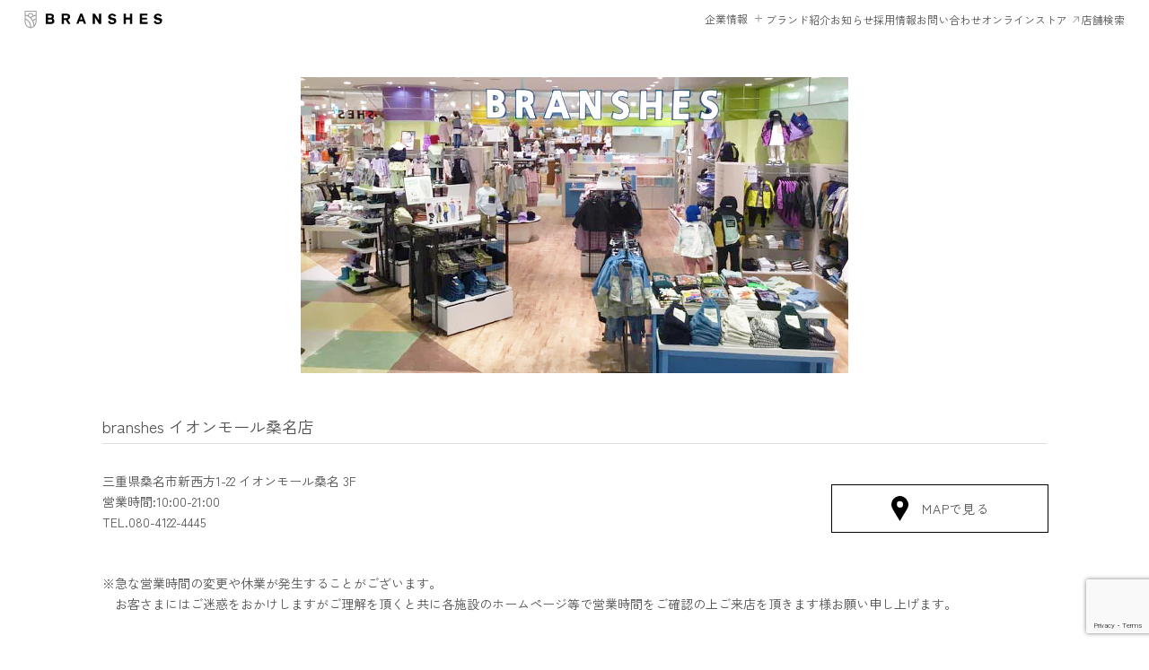

--- FILE ---
content_type: text/html; charset=UTF-8
request_url: https://www.branshes.jp/shop_detail/?id=000013
body_size: 10258
content:



<!DOCTYPE html>
<html lang="ja" prefix="og: http://ogp.me/ns# fb: http://ogp.me/ns/fb# mixi: http://mixi-platform.com/ns# website: http://ogp.me/ns/website#" class="no-js">
<head>
<meta charset="UTF-8">
<!--[if IE]>
<meta http-equiv="X-UA-Compatible" content="IE=edge,chrome=1">
<![endif]-->

<!-- Google Tag Manager -->
<script>(function(w,d,s,l,i){w[l]=w[l]||[];w[l].push({'gtm.start':
new Date().getTime(),event:'gtm.js'});var f=d.getElementsByTagName(s)[0],
j=d.createElement(s),dl=l!='dataLayer'?'&l='+l:'';j.async=true;j.src=
'https://www.googletagmanager.com/gtm.js?id='+i+dl;f.parentNode.insertBefore(j,f);
})(window,document,'script','dataLayer','GTM-MLXRZN');</script>
<!-- End Google Tag Manager -->

<!-- Google Tag Manager -->
<script>(function(w,d,s,l,i){w[l]=w[l]||[];w[l].push({'gtm.start':
new Date().getTime(),event:'gtm.js'});var f=d.getElementsByTagName(s)[0],
j=d.createElement(s),dl=l!='dataLayer'?'&l='+l:'';j.async=true;j.src=
'https://www.googletagmanager.com/gtm.js?id='+i+dl;f.parentNode.insertBefore(j,f);
})(window,document,'script','dataLayer','GTM-N9VS9JP');</script>
<!-- End Google Tag Manager -->


<title>SHOP｜ブランシェス株式会社</title>

<meta name="robots" content="index,follow">
<meta name="googlebot" content="index,follow">
<meta name="description" content="branshes イオンモール桑名店の店舗情報ページ。店舗の紹介、営業時間・連絡先・アクセス・地図・求人情報、店舗公式SNSを掲載。最新の子ども服を実際にご覧いただけます。">

<link rel="index" href="https://www.branshes.jp/shop_detail/">
<link rel="canonical" href="https://www.branshes.jp/shop_detail/">

<!-- Viewportの設定 -->
<meta name="viewport" content="width=device-width,initial-scale=1,minimum-scale=1,shrink-to-fit=no,viewport-fit=cover">
<meta name="format-detection" content="telephone=no,address=no,email=no">

<!-- Facebook用OGP指定 -->
<meta property="og:type" content="website">
<meta property="og:site_name" content="ブランシェス株式会社">
<meta property="og:title" content="SHOP｜ブランシェス株式会社">
<meta property="og:description" content="branshes イオンモール桑名店の店舗情報ページ。店舗の紹介、営業時間・連絡先・アクセス・地図・求人情報、店舗公式SNSを掲載。最新の子ども服を実際にご覧いただけます。">
<meta property="og:url" content="https://www.branshes.jp/shop_detail/">
<meta property="og:image" content="https://www.branshes.jp/wpapp/wp-content/themes/branshes/assets/common/images/ogp_image.jpg">
<meta property="og:locale" content="ja_JP">

<!-- Twitter用CARD指定 -->
<meta name="twitter:card" content="summary_large_image">
<meta name="twitter:url" content="https://www.branshes.jp/shop_detail/">
<meta name="twitter:title" content="SHOP｜ブランシェス株式会社">
<meta name="twitter:description" content="branshes イオンモール桑名店の店舗情報ページ。店舗の紹介、営業時間・連絡先・アクセス・地図・求人情報、店舗公式SNSを掲載。最新の子ども服を実際にご覧いただけます。">
<meta name="twitter:image:src" content="https://www.branshes.jp/wpapp/wp-content/themes/branshes/assets/common/images/ogp_image.jpg">

<!-- アイコン指定(iOS/Android込) -->
<link rel="image_src" href="https://www.branshes.jp/wpapp/wp-content/themes/branshes/assets/common/images/ogp_image.jpg">
<link rel="apple-touch-icon-precomposed" href="https://www.branshes.jp/wpapp/wp-content/themes/branshes/assets/common/images/favicon.png">
<link rel="shortcut icon" href="https://www.branshes.jp/wpapp/wp-content/themes/branshes/assets/common/images/favicon.ico" type="image/x-icon">
<link rel="icon" href="https://www.branshes.jp/wpapp/wp-content/themes/branshes/assets/common/images/favicon.png" type="image/png">

<!-- スタイルシート指定 -->
<link rel="stylesheet" href="https://www.branshes.jp/wpapp/wp-content/themes/branshes/assets/css/app.css">
  <link rel="stylesheet" href="https://www.branshes.jp/wpapp/wp-content/themes/branshes/assets/css/shop/common.css">
  <link rel="stylesheet" href="https://www.branshes.jp/wpapp/wp-content/themes/branshes/assets/css/shop/shopdetail.css">

<!-- JavaScript指定 -->
<script src="https://www.branshes.jp/wpapp/wp-content/themes/branshes/assets/common/js/lib/jquery-3.7.1.min.js"></script>
<script src="https://www.branshes.jp/wpapp/wp-content/themes/branshes/assets/common/js/common.js"></script>
<script src="https://www.branshes.jp/wpapp/wp-content/themes/branshes/assets/common/js/lib/slick.min.js"></script>

<meta name='robots' content='max-image-preview:large' />
	<style>img:is([sizes="auto" i], [sizes^="auto," i]) { contain-intrinsic-size: 3000px 1500px }</style>
	<script type="text/javascript">
/* <![CDATA[ */
window._wpemojiSettings = {"baseUrl":"https:\/\/s.w.org\/images\/core\/emoji\/16.0.1\/72x72\/","ext":".png","svgUrl":"https:\/\/s.w.org\/images\/core\/emoji\/16.0.1\/svg\/","svgExt":".svg","source":{"concatemoji":"https:\/\/www.branshes.jp\/wpapp\/wp-includes\/js\/wp-emoji-release.min.js?ver=6.8.3"}};
/*! This file is auto-generated */
!function(s,n){var o,i,e;function c(e){try{var t={supportTests:e,timestamp:(new Date).valueOf()};sessionStorage.setItem(o,JSON.stringify(t))}catch(e){}}function p(e,t,n){e.clearRect(0,0,e.canvas.width,e.canvas.height),e.fillText(t,0,0);var t=new Uint32Array(e.getImageData(0,0,e.canvas.width,e.canvas.height).data),a=(e.clearRect(0,0,e.canvas.width,e.canvas.height),e.fillText(n,0,0),new Uint32Array(e.getImageData(0,0,e.canvas.width,e.canvas.height).data));return t.every(function(e,t){return e===a[t]})}function u(e,t){e.clearRect(0,0,e.canvas.width,e.canvas.height),e.fillText(t,0,0);for(var n=e.getImageData(16,16,1,1),a=0;a<n.data.length;a++)if(0!==n.data[a])return!1;return!0}function f(e,t,n,a){switch(t){case"flag":return n(e,"\ud83c\udff3\ufe0f\u200d\u26a7\ufe0f","\ud83c\udff3\ufe0f\u200b\u26a7\ufe0f")?!1:!n(e,"\ud83c\udde8\ud83c\uddf6","\ud83c\udde8\u200b\ud83c\uddf6")&&!n(e,"\ud83c\udff4\udb40\udc67\udb40\udc62\udb40\udc65\udb40\udc6e\udb40\udc67\udb40\udc7f","\ud83c\udff4\u200b\udb40\udc67\u200b\udb40\udc62\u200b\udb40\udc65\u200b\udb40\udc6e\u200b\udb40\udc67\u200b\udb40\udc7f");case"emoji":return!a(e,"\ud83e\udedf")}return!1}function g(e,t,n,a){var r="undefined"!=typeof WorkerGlobalScope&&self instanceof WorkerGlobalScope?new OffscreenCanvas(300,150):s.createElement("canvas"),o=r.getContext("2d",{willReadFrequently:!0}),i=(o.textBaseline="top",o.font="600 32px Arial",{});return e.forEach(function(e){i[e]=t(o,e,n,a)}),i}function t(e){var t=s.createElement("script");t.src=e,t.defer=!0,s.head.appendChild(t)}"undefined"!=typeof Promise&&(o="wpEmojiSettingsSupports",i=["flag","emoji"],n.supports={everything:!0,everythingExceptFlag:!0},e=new Promise(function(e){s.addEventListener("DOMContentLoaded",e,{once:!0})}),new Promise(function(t){var n=function(){try{var e=JSON.parse(sessionStorage.getItem(o));if("object"==typeof e&&"number"==typeof e.timestamp&&(new Date).valueOf()<e.timestamp+604800&&"object"==typeof e.supportTests)return e.supportTests}catch(e){}return null}();if(!n){if("undefined"!=typeof Worker&&"undefined"!=typeof OffscreenCanvas&&"undefined"!=typeof URL&&URL.createObjectURL&&"undefined"!=typeof Blob)try{var e="postMessage("+g.toString()+"("+[JSON.stringify(i),f.toString(),p.toString(),u.toString()].join(",")+"));",a=new Blob([e],{type:"text/javascript"}),r=new Worker(URL.createObjectURL(a),{name:"wpTestEmojiSupports"});return void(r.onmessage=function(e){c(n=e.data),r.terminate(),t(n)})}catch(e){}c(n=g(i,f,p,u))}t(n)}).then(function(e){for(var t in e)n.supports[t]=e[t],n.supports.everything=n.supports.everything&&n.supports[t],"flag"!==t&&(n.supports.everythingExceptFlag=n.supports.everythingExceptFlag&&n.supports[t]);n.supports.everythingExceptFlag=n.supports.everythingExceptFlag&&!n.supports.flag,n.DOMReady=!1,n.readyCallback=function(){n.DOMReady=!0}}).then(function(){return e}).then(function(){var e;n.supports.everything||(n.readyCallback(),(e=n.source||{}).concatemoji?t(e.concatemoji):e.wpemoji&&e.twemoji&&(t(e.twemoji),t(e.wpemoji)))}))}((window,document),window._wpemojiSettings);
/* ]]> */
</script>
<style id='wp-emoji-styles-inline-css' type='text/css'>

	img.wp-smiley, img.emoji {
		display: inline !important;
		border: none !important;
		box-shadow: none !important;
		height: 1em !important;
		width: 1em !important;
		margin: 0 0.07em !important;
		vertical-align: -0.1em !important;
		background: none !important;
		padding: 0 !important;
	}
</style>
<link rel='stylesheet' id='wp-block-library-css' href='https://www.branshes.jp/wpapp/wp-includes/css/dist/block-library/style.min.css?ver=6.8.3' type='text/css' media='all' />
<style id='classic-theme-styles-inline-css' type='text/css'>
/*! This file is auto-generated */
.wp-block-button__link{color:#fff;background-color:#32373c;border-radius:9999px;box-shadow:none;text-decoration:none;padding:calc(.667em + 2px) calc(1.333em + 2px);font-size:1.125em}.wp-block-file__button{background:#32373c;color:#fff;text-decoration:none}
</style>
<style id='global-styles-inline-css' type='text/css'>
:root{--wp--preset--aspect-ratio--square: 1;--wp--preset--aspect-ratio--4-3: 4/3;--wp--preset--aspect-ratio--3-4: 3/4;--wp--preset--aspect-ratio--3-2: 3/2;--wp--preset--aspect-ratio--2-3: 2/3;--wp--preset--aspect-ratio--16-9: 16/9;--wp--preset--aspect-ratio--9-16: 9/16;--wp--preset--color--black: #000000;--wp--preset--color--cyan-bluish-gray: #abb8c3;--wp--preset--color--white: #ffffff;--wp--preset--color--pale-pink: #f78da7;--wp--preset--color--vivid-red: #cf2e2e;--wp--preset--color--luminous-vivid-orange: #ff6900;--wp--preset--color--luminous-vivid-amber: #fcb900;--wp--preset--color--light-green-cyan: #7bdcb5;--wp--preset--color--vivid-green-cyan: #00d084;--wp--preset--color--pale-cyan-blue: #8ed1fc;--wp--preset--color--vivid-cyan-blue: #0693e3;--wp--preset--color--vivid-purple: #9b51e0;--wp--preset--gradient--vivid-cyan-blue-to-vivid-purple: linear-gradient(135deg,rgba(6,147,227,1) 0%,rgb(155,81,224) 100%);--wp--preset--gradient--light-green-cyan-to-vivid-green-cyan: linear-gradient(135deg,rgb(122,220,180) 0%,rgb(0,208,130) 100%);--wp--preset--gradient--luminous-vivid-amber-to-luminous-vivid-orange: linear-gradient(135deg,rgba(252,185,0,1) 0%,rgba(255,105,0,1) 100%);--wp--preset--gradient--luminous-vivid-orange-to-vivid-red: linear-gradient(135deg,rgba(255,105,0,1) 0%,rgb(207,46,46) 100%);--wp--preset--gradient--very-light-gray-to-cyan-bluish-gray: linear-gradient(135deg,rgb(238,238,238) 0%,rgb(169,184,195) 100%);--wp--preset--gradient--cool-to-warm-spectrum: linear-gradient(135deg,rgb(74,234,220) 0%,rgb(151,120,209) 20%,rgb(207,42,186) 40%,rgb(238,44,130) 60%,rgb(251,105,98) 80%,rgb(254,248,76) 100%);--wp--preset--gradient--blush-light-purple: linear-gradient(135deg,rgb(255,206,236) 0%,rgb(152,150,240) 100%);--wp--preset--gradient--blush-bordeaux: linear-gradient(135deg,rgb(254,205,165) 0%,rgb(254,45,45) 50%,rgb(107,0,62) 100%);--wp--preset--gradient--luminous-dusk: linear-gradient(135deg,rgb(255,203,112) 0%,rgb(199,81,192) 50%,rgb(65,88,208) 100%);--wp--preset--gradient--pale-ocean: linear-gradient(135deg,rgb(255,245,203) 0%,rgb(182,227,212) 50%,rgb(51,167,181) 100%);--wp--preset--gradient--electric-grass: linear-gradient(135deg,rgb(202,248,128) 0%,rgb(113,206,126) 100%);--wp--preset--gradient--midnight: linear-gradient(135deg,rgb(2,3,129) 0%,rgb(40,116,252) 100%);--wp--preset--font-size--small: 13px;--wp--preset--font-size--medium: 20px;--wp--preset--font-size--large: 36px;--wp--preset--font-size--x-large: 42px;--wp--preset--spacing--20: 0.44rem;--wp--preset--spacing--30: 0.67rem;--wp--preset--spacing--40: 1rem;--wp--preset--spacing--50: 1.5rem;--wp--preset--spacing--60: 2.25rem;--wp--preset--spacing--70: 3.38rem;--wp--preset--spacing--80: 5.06rem;--wp--preset--shadow--natural: 6px 6px 9px rgba(0, 0, 0, 0.2);--wp--preset--shadow--deep: 12px 12px 50px rgba(0, 0, 0, 0.4);--wp--preset--shadow--sharp: 6px 6px 0px rgba(0, 0, 0, 0.2);--wp--preset--shadow--outlined: 6px 6px 0px -3px rgba(255, 255, 255, 1), 6px 6px rgba(0, 0, 0, 1);--wp--preset--shadow--crisp: 6px 6px 0px rgba(0, 0, 0, 1);}:where(.is-layout-flex){gap: 0.5em;}:where(.is-layout-grid){gap: 0.5em;}body .is-layout-flex{display: flex;}.is-layout-flex{flex-wrap: wrap;align-items: center;}.is-layout-flex > :is(*, div){margin: 0;}body .is-layout-grid{display: grid;}.is-layout-grid > :is(*, div){margin: 0;}:where(.wp-block-columns.is-layout-flex){gap: 2em;}:where(.wp-block-columns.is-layout-grid){gap: 2em;}:where(.wp-block-post-template.is-layout-flex){gap: 1.25em;}:where(.wp-block-post-template.is-layout-grid){gap: 1.25em;}.has-black-color{color: var(--wp--preset--color--black) !important;}.has-cyan-bluish-gray-color{color: var(--wp--preset--color--cyan-bluish-gray) !important;}.has-white-color{color: var(--wp--preset--color--white) !important;}.has-pale-pink-color{color: var(--wp--preset--color--pale-pink) !important;}.has-vivid-red-color{color: var(--wp--preset--color--vivid-red) !important;}.has-luminous-vivid-orange-color{color: var(--wp--preset--color--luminous-vivid-orange) !important;}.has-luminous-vivid-amber-color{color: var(--wp--preset--color--luminous-vivid-amber) !important;}.has-light-green-cyan-color{color: var(--wp--preset--color--light-green-cyan) !important;}.has-vivid-green-cyan-color{color: var(--wp--preset--color--vivid-green-cyan) !important;}.has-pale-cyan-blue-color{color: var(--wp--preset--color--pale-cyan-blue) !important;}.has-vivid-cyan-blue-color{color: var(--wp--preset--color--vivid-cyan-blue) !important;}.has-vivid-purple-color{color: var(--wp--preset--color--vivid-purple) !important;}.has-black-background-color{background-color: var(--wp--preset--color--black) !important;}.has-cyan-bluish-gray-background-color{background-color: var(--wp--preset--color--cyan-bluish-gray) !important;}.has-white-background-color{background-color: var(--wp--preset--color--white) !important;}.has-pale-pink-background-color{background-color: var(--wp--preset--color--pale-pink) !important;}.has-vivid-red-background-color{background-color: var(--wp--preset--color--vivid-red) !important;}.has-luminous-vivid-orange-background-color{background-color: var(--wp--preset--color--luminous-vivid-orange) !important;}.has-luminous-vivid-amber-background-color{background-color: var(--wp--preset--color--luminous-vivid-amber) !important;}.has-light-green-cyan-background-color{background-color: var(--wp--preset--color--light-green-cyan) !important;}.has-vivid-green-cyan-background-color{background-color: var(--wp--preset--color--vivid-green-cyan) !important;}.has-pale-cyan-blue-background-color{background-color: var(--wp--preset--color--pale-cyan-blue) !important;}.has-vivid-cyan-blue-background-color{background-color: var(--wp--preset--color--vivid-cyan-blue) !important;}.has-vivid-purple-background-color{background-color: var(--wp--preset--color--vivid-purple) !important;}.has-black-border-color{border-color: var(--wp--preset--color--black) !important;}.has-cyan-bluish-gray-border-color{border-color: var(--wp--preset--color--cyan-bluish-gray) !important;}.has-white-border-color{border-color: var(--wp--preset--color--white) !important;}.has-pale-pink-border-color{border-color: var(--wp--preset--color--pale-pink) !important;}.has-vivid-red-border-color{border-color: var(--wp--preset--color--vivid-red) !important;}.has-luminous-vivid-orange-border-color{border-color: var(--wp--preset--color--luminous-vivid-orange) !important;}.has-luminous-vivid-amber-border-color{border-color: var(--wp--preset--color--luminous-vivid-amber) !important;}.has-light-green-cyan-border-color{border-color: var(--wp--preset--color--light-green-cyan) !important;}.has-vivid-green-cyan-border-color{border-color: var(--wp--preset--color--vivid-green-cyan) !important;}.has-pale-cyan-blue-border-color{border-color: var(--wp--preset--color--pale-cyan-blue) !important;}.has-vivid-cyan-blue-border-color{border-color: var(--wp--preset--color--vivid-cyan-blue) !important;}.has-vivid-purple-border-color{border-color: var(--wp--preset--color--vivid-purple) !important;}.has-vivid-cyan-blue-to-vivid-purple-gradient-background{background: var(--wp--preset--gradient--vivid-cyan-blue-to-vivid-purple) !important;}.has-light-green-cyan-to-vivid-green-cyan-gradient-background{background: var(--wp--preset--gradient--light-green-cyan-to-vivid-green-cyan) !important;}.has-luminous-vivid-amber-to-luminous-vivid-orange-gradient-background{background: var(--wp--preset--gradient--luminous-vivid-amber-to-luminous-vivid-orange) !important;}.has-luminous-vivid-orange-to-vivid-red-gradient-background{background: var(--wp--preset--gradient--luminous-vivid-orange-to-vivid-red) !important;}.has-very-light-gray-to-cyan-bluish-gray-gradient-background{background: var(--wp--preset--gradient--very-light-gray-to-cyan-bluish-gray) !important;}.has-cool-to-warm-spectrum-gradient-background{background: var(--wp--preset--gradient--cool-to-warm-spectrum) !important;}.has-blush-light-purple-gradient-background{background: var(--wp--preset--gradient--blush-light-purple) !important;}.has-blush-bordeaux-gradient-background{background: var(--wp--preset--gradient--blush-bordeaux) !important;}.has-luminous-dusk-gradient-background{background: var(--wp--preset--gradient--luminous-dusk) !important;}.has-pale-ocean-gradient-background{background: var(--wp--preset--gradient--pale-ocean) !important;}.has-electric-grass-gradient-background{background: var(--wp--preset--gradient--electric-grass) !important;}.has-midnight-gradient-background{background: var(--wp--preset--gradient--midnight) !important;}.has-small-font-size{font-size: var(--wp--preset--font-size--small) !important;}.has-medium-font-size{font-size: var(--wp--preset--font-size--medium) !important;}.has-large-font-size{font-size: var(--wp--preset--font-size--large) !important;}.has-x-large-font-size{font-size: var(--wp--preset--font-size--x-large) !important;}
:where(.wp-block-post-template.is-layout-flex){gap: 1.25em;}:where(.wp-block-post-template.is-layout-grid){gap: 1.25em;}
:where(.wp-block-columns.is-layout-flex){gap: 2em;}:where(.wp-block-columns.is-layout-grid){gap: 2em;}
:root :where(.wp-block-pullquote){font-size: 1.5em;line-height: 1.6;}
</style>
<link rel='stylesheet' id='contact-form-7-css' href='https://www.branshes.jp/wpapp/wp-content/plugins/contact-form-7/includes/css/styles.css?ver=6.1.2' type='text/css' media='all' />
<link rel='stylesheet' id='cf7msm_styles-css' href='https://www.branshes.jp/wpapp/wp-content/plugins/contact-form-7-multi-step-module/resources/cf7msm.css?ver=4.4.4' type='text/css' media='all' />
<script type="text/javascript" src="https://www.branshes.jp/wpapp/wp-includes/js/jquery/jquery.min.js?ver=3.7.1" id="jquery-core-js"></script>
<script type="text/javascript" src="https://www.branshes.jp/wpapp/wp-includes/js/jquery/jquery-migrate.min.js?ver=3.4.1" id="jquery-migrate-js"></script>
<link rel="https://api.w.org/" href="https://www.branshes.jp/wp-json/" /><link rel="alternate" title="JSON" type="application/json" href="https://www.branshes.jp/wp-json/wp/v2/pages/21" /><link rel="EditURI" type="application/rsd+xml" title="RSD" href="https://www.branshes.jp/wpapp/xmlrpc.php?rsd" />
<meta name="generator" content="WordPress 6.8.3" />
<link rel="canonical" href="https://www.branshes.jp/shop_detail/" />
<link rel='shortlink' href='https://www.branshes.jp/?p=21' />
<link rel="alternate" title="oEmbed (JSON)" type="application/json+oembed" href="https://www.branshes.jp/wp-json/oembed/1.0/embed?url=https%3A%2F%2Fwww.branshes.jp%2Fshop_detail%2F" />
<link rel="alternate" title="oEmbed (XML)" type="text/xml+oembed" href="https://www.branshes.jp/wp-json/oembed/1.0/embed?url=https%3A%2F%2Fwww.branshes.jp%2Fshop_detail%2F&#038;format=xml" />
</head>

<body class="page-shopDetail">

<!-- Google Tag Manager (noscript) -->
<noscript><iframe src="https://www.googletagmanager.com/ns.html?id=GTM-MLXRZN"
height="0" width="0" style="display:none;visibility:hidden"></iframe></noscript>
<!-- End Google Tag Manager (noscript) -->

<!-- Google Tag Manager (noscript) -->
<noscript><iframe src="https://www.googletagmanager.com/ns.html?id=GTM-N9VS9JP"
height="0" width="0" style="display:none;visibility:hidden"></iframe></noscript>
<!-- End Google Tag Manager (noscript) -->

<header id="section-header" class="header-short">
  <div class="header-inner">
    <a href="https://www.branshes.jp" class="header-logoBox">
      <div class="header-logoIcon">
        <img src="https://www.branshes.jp/wpapp/wp-content/themes/branshes/assets/images/common/logo-headerIcon.svg" alt="">
      </div>
      <div class="header-logo">
        <img src="https://www.branshes.jp/wpapp/wp-content/themes/branshes/assets/images/common/logo-header.svg" alt="">
      </div>
    </a>
    <div class="header-menuBtn u-sp">
      <span></span>
      <span></span>
    </div>
    <nav class="header-nav">
      <div class="header-logoBox m-navLogo u-sp">
        <div class="header-logoIcon">
          <img src="https://www.branshes.jp/wpapp/wp-content/themes/branshes/assets/images/common/logo-headerIcon.svg" alt="">
        </div>
        <div class="header-logo">
          <img src="https://www.branshes.jp/wpapp/wp-content/themes/branshes/assets/images/common/logo-header.svg" alt="">
        </div>
      </div>
      <ul class="header-navList">
        <li class="header-navItem u-sp">
          <a href="https://www.branshes.jp">TOP</a>
        </li>
        <li class="header-navItem m-iconPlus">
          <p>
            <a href="https://www.branshes.jp/company/">企業情報</a>
            <span class="m-icon">
              <span></span>
              <span></span>
            </span>
          </p>
          <div class="header-subBox">
            <ul class="header-subList">
              <li class="header-subItem"><a href="https://www.branshes.jp/company/outline/">会社概要</a></li>
              <li class="header-subItem"><a href="https://www.branshes.jp/company/philosophy/">経営理念</a></li>
              <li class="header-subItem"><a href="https://www.branshes.jp/company/purpose/">ブランドパーパス</a></li>
              <li class="header-subItem"><a href="https://www.branshes.jp/company/csr/">CSR活動</a></li>
            </ul>
          </div>
        </li>
        <li class="header-navItem">
          <a href="https://www.branshes.jp/brand/">ブランド紹介</a>
        </li>
        <li class="header-navItem">
          <a href="https://www.branshes.jp/news/">お知らせ</a>
        </li>
        <li class="header-navItem">
          <a href="https://www.branshes.jp/recruit/">採用情報</a>
        </li>
        <li class="header-navItem">
          <a href="https://www.branshes.jp/contact/">お問い合わせ</a>
        </li>
        <li class="header-navItem m-blank">
          <a href="https://www.branshes.com/shop/" target="_blank" rel="noopener noreferrer">オンラインストア</a>
        </li>
        <li class="header-navItem">
          <a href="https://www.branshes.jp/shop/">店舗検索</a>
        </li>
      </ul>
      <p class="header-privacy u-sp">
        <a href="https://www.branshes.jp/privacy/">プライバシーポリシー</a>
      </p>
      <div class="header-sns u-sp">
        <p class="header-snsTitle">ブランシェス公式SNS</p>
        <ul class="header-snsList">
          <li class="header-snsItem m-instagram">
            <a href="https://www.instagram.com/branshes/" target="_blank" rel="noopener noreferrer">
              <img src="https://www.branshes.jp/wpapp/wp-content/themes/branshes/assets/images/common/icon-instagram_black.svg" alt="" width="32.4" height="32.4">
            </a>
          </li>
          <li class="header-snsItem m-x">
            <a href="https://x.com/branshes_jp" target="_blank" rel="noopener noreferrer">
              <img src="https://www.branshes.jp/wpapp/wp-content/themes/branshes/assets/images/common/icon-x_black.svg" alt="" width="27.6" height="27.6">
            </a>
          </li>
          <li class="header-snsItem m-line">
            <a href="https://page.line.me/gme6024y?openQrModal=true" target="_blank" rel="noopener noreferrer">
              <img src="https://www.branshes.jp/wpapp/wp-content/themes/branshes/assets/images/common/icon-line_black.svg" alt="" width="35.27" height="33.6">
            </a>
          </li>
        </ul>
      </div>
    </nav>
  </div>

</header><!-- /#section-header -->
<div class="main_cnt" id="section-contents">
<article id="shopdetail">
		<div class="shop_photo">
		<img src ="https://www.branshes.jp/shop_image/shop_066.jpg" alt="branshes イオンモール桑名店" />
	</div>
	
	<section id ="shop_info">
				<h2>branshes イオンモール桑名店</h2>
				<div class="txt">
			<p>
								三重県桑名市新西方1-22 イオンモール桑名 3F<br>
												営業時間:10:00-21:00<br>
												TEL.080-4122-4445							</p>
		</div>
				<div class="map_btn">
			<a href="https://maps.google.co.jp/maps/@35.07140932908368,136.66251192090147,20z" target="_blank">
				<i>
					<svg xmlns="http://www.w3.org/2000/svg" width="19.281" height="28" viewBox="0 0 19.281 28">
					  <defs>
					    <style>
					      .cls-1 {
					        fill-rule: evenodd;
					      }
					    </style>
					  </defs>
					  <path id="pin" data-name="icon_pin" class="cls-1" d="M665.833,256.969a8.75,8.75,0,0,0-.452-1.121A9.592,9.592,0,0,0,647,258.686v1.195c0,0.049.017,0.5,0.042,0.721,0.348,2.787,2.548,5.75,4.19,8.537,1.767,2.987,3.6,5.924,5.418,8.861,1.12-1.917,2.236-3.858,3.331-5.725,0.3-.548.645-1.095,0.943-1.618,0.2-.348.58-0.7,0.753-1.02,1.767-3.236,4.612-6.5,4.612-9.707v-1.319A9.857,9.857,0,0,0,665.833,256.969Zm-9.242,6a3.424,3.424,0,0,1-3.277-2.34,3.246,3.246,0,0,1-.092-0.871v-0.772A3.241,3.241,0,0,1,656.7,255.8a3.525,3.525,0,0,1,3.531,3.584A3.616,3.616,0,0,1,656.591,262.967Z" transform="translate(-647 -250)"/>
					</svg>

				</i>
				<span>MAPで見る</span>
			</a>
		</div>
			</section>

        <p id="shop_info-news">※急な営業時間の変更や休業が発生することがございます。<br />お客さまにはご迷惑をおかけしますがご理解を頂くと共に各施設のホームページ等で営業時間をご確認の上ご来店を頂きます様お願い申し上げます。<br /><br /></p>
</p>

		<section id ="shop_message">
		<p>branshes初期から桑名にお店を構えており、今まで沢山のお客さまにご利用頂いてきました。<br />
これからも沢山のお客さまとお会い出来る事をスタッフ一同、楽しみにしています。</p>
	</section>
	
		<div class="recruit_btn">
		<a href="https://branshes.saiyo-job.jp/wt4j/recruit/" target="_blank">求人情報</a>
	</div>
	
			<ul class="sns_li">
						<li><a href ="https://www.instagram.com/branshes_kuwana/" target="blank">
			<i><img src ="https://www.branshes.jp/wpapp/wp-content/themes/branshes/img/shopdetail/icon_instagram.svg" alt ="" /></i>
			<span class="en">Instagram</span>
		</a></li>
						<li><a href ="https://www.facebook.com/branshes066" target="blank">
			<i><img src ="https://www.branshes.jp/wpapp/wp-content/themes/branshes/img/shopdetail/icon_facebook.svg" alt ="" /></i>
			<span class="en">Facebook</span>
		</a></li>
					</ul>
		
			<div class="brand_wrap">
		<dl>
			<dt>取扱いブランド</dt>
			<dd>
								<div class="shop_logo"><img src ="https://www.branshes.jp/wpapp/wp-content/themes/branshes/img/shopdetail/logo_branshes.png" alt="branshes" /></div>
																<div class="shop_logo"><img src ="https://www.branshes.jp/wpapp/wp-content/themes/branshes/img/shopdetail/logo_store.png" alt="店頭受取" /></div>
												<div class="shop_logo"><img src ="https://www.branshes.jp/wpapp/wp-content/themes/branshes/img/shopdetail/logo_taxfree.png" alt="Tax free" /></div>
							</dd>
		</dl>
	</div>
		
		<div class="back_btn">
		<a href="https://www.branshes.jp/shop/">Shop Listに戻る</a>
	</div>
</article>
</div>
<div class="bg-gray bg-footer">
  <div class="sectionInner">
    <ul class="footer-linkList">
      <li class="footer-linkItem">
        <a href="https://www.branshes.jp/recruit/">
          <p class="footer-linkItem-title">採用情報</p>
          <p class="footer-linkItem-text">私たちと一緒に、<br class="u-sp">心に残る一着を届けませんか？</p>
          <div class="footer-linkItem-arrow">
            <span></span>
          </div>
        </a>
      </li>
      <li class="footer-linkItem">
        <a href="https://www.branshes.jp/contact/">
          <p class="footer-linkItem-title">お問い合わせ</p>
          <p class="footer-linkItem-text">ご意見やコラボ相談など<br class="u-sp">お気軽にご連絡ください</p>
          <div class="footer-linkItem-arrow">
            <span></span>
          </div>
        </a>
      </li>
    </ul>
    <div class="footer-sns">
      <div class="footer-snsTextBox">
        <p class="footer-snsTitle">ブランシェス公式SNS</p>
        <p class="footer-snsText">公式SNSでは、ブランシェスの最新情報や新商品、<br class="u-sp">お得なキャンペーン情報を随時発信しています。</p>
      </div>
      <ul class="footer-snsLink">
        <li class="footer-snsLinkItem m-instagram">
          <a href="https://www.instagram.com/branshes/" target="_blank" rel="noopener noreferrer">
            <img src="https://www.branshes.jp/wpapp/wp-content/themes/branshes/assets/images/common/icon-instagram_black.svg" alt="" width="32.4" height="32.4">
          </a>
        </li>
        <li class="footer-snsLinkItem m-x">
          <a href="https://x.com/branshes_jp" target="_blank" rel="noopener noreferrer">
            <img src="https://www.branshes.jp/wpapp/wp-content/themes/branshes/assets/images/common/icon-x_black.svg" alt="" width="27.6" height="27.6">
          </a>
        </li>
        <li class="footer-snsLinkItem m-line">
          <a href="https://page.line.me/gme6024y?openQrModal=true" target="_blank" rel="noopener noreferrer">
            <img src="https://www.branshes.jp/wpapp/wp-content/themes/branshes/assets/images/common/icon-line_black.svg" alt="" width="35.27" height="33.6">
          </a>
        </li>
      </ul>
    </div>
  </div>
  <footer id="section-footer">
    <div class="footer-inner">
      <div class="footer-address">
        <a href="https://www.branshes.jp" class="footer-logo">
          <img src="https://www.branshes.jp/wpapp/wp-content/themes/branshes/assets/images/common/logo-footer.svg" alt="">
        </a>
        <p class="footer-addressText">〒564-0063 <br class="u-sp">大阪府吹田市江坂町2丁目1番11号<br>江坂山甚ビル3階</p>
      </div>
      <nav class="footer-nav">
        <ul class="footer-navList">
          <li class="footer-navListItem">
            <p><a href="https://www.branshes.jp/company/">企業情報</a></p>
            <ul class="footer-navDetail">
              <li class="footer-navDetailItem">
                <a href="https://www.branshes.jp/company/outline/">会社概要</a>
              </li>
              <li class="footer-navDetailItem">
                <a href="https://www.branshes.jp/company/philosophy/">経営理念</a>
              </li>
              <li class="footer-navDetailItem">
                <a href="https://www.branshes.jp/company/purpose/">ブランドパーパス</a>
              </li>
              <li class="footer-navDetailItem">
                <a href="https://www.branshes.jp/company/csr/">CSR活動</a>
              </li>
            </ul>
          </li>
        </ul>
        <ul class="footer-navList">
          <li class="footer-navListItem">
            <p><a href="https://www.branshes.jp/brand/">ブランド紹介</a></p>
          </li>
          <li class="footer-navListItem">
            <p><a href="https://www.branshes.jp/news/">お知らせ</a></p>
          </li>
          <li class="footer-navListItem">
            <p><a href="https://www.branshes.jp/recruit/">採用情報</a></p>
          </li>
          <li class="footer-navListItem">
            <p><a href="https://www.branshes.jp/contact/">お問い合わせ</a></p>
          </li>
        </ul>
        <ul class="footer-navList">
          <li class="footer-navListItem m-blank">
            <p><a href="https://www.branshes.com/shop/" target="_blank" rel="noopener noreferrer">オンラインストア</a></p>
          </li>
          <li class="footer-navListItem">
            <p><a href="https://www.branshes.jp/shop/">店舗検索</a></p>
          </li>
        </ul>
      </nav>
    </div>
    <div class="footer-bottomBox footer-inner">
      <p class="footer-bottomLink"><a href="https://www.branshes.jp/privacy/">プライバシーポリシー</a></p>
      <p class="copyright">© 2025 BRANSHES Co., Ltd.</p>
    </div>
    <div class="pageTop">
      <a href="#">
        PAGE TOP
        <div class="btn-arrow">
          <span></span>
        </div>
      </a>
    </div>
  </footer><!-- /#section-footer -->
</div>
<script defer src="https://www.branshes.jp/wpapp/wp-content/themes/branshes/assets/js/app.js"></script>
</body>
<script type="speculationrules">
{"prefetch":[{"source":"document","where":{"and":[{"href_matches":"\/*"},{"not":{"href_matches":["\/wpapp\/wp-*.php","\/wpapp\/wp-admin\/*","\/wpapp\/wp-content\/uploads\/*","\/wpapp\/wp-content\/*","\/wpapp\/wp-content\/plugins\/*","\/wpapp\/wp-content\/themes\/branshes\/*","\/*\\?(.+)"]}},{"not":{"selector_matches":"a[rel~=\"nofollow\"]"}},{"not":{"selector_matches":".no-prefetch, .no-prefetch a"}}]},"eagerness":"conservative"}]}
</script>
<script type="text/javascript" src="https://www.branshes.jp/wpapp/wp-includes/js/dist/hooks.min.js?ver=4d63a3d491d11ffd8ac6" id="wp-hooks-js"></script>
<script type="text/javascript" src="https://www.branshes.jp/wpapp/wp-includes/js/dist/i18n.min.js?ver=5e580eb46a90c2b997e6" id="wp-i18n-js"></script>
<script type="text/javascript" id="wp-i18n-js-after">
/* <![CDATA[ */
wp.i18n.setLocaleData( { 'text direction\u0004ltr': [ 'ltr' ] } );
/* ]]> */
</script>
<script type="text/javascript" src="https://www.branshes.jp/wpapp/wp-content/plugins/contact-form-7/includes/swv/js/index.js?ver=6.1.2" id="swv-js"></script>
<script type="text/javascript" id="contact-form-7-js-translations">
/* <![CDATA[ */
( function( domain, translations ) {
	var localeData = translations.locale_data[ domain ] || translations.locale_data.messages;
	localeData[""].domain = domain;
	wp.i18n.setLocaleData( localeData, domain );
} )( "contact-form-7", {"translation-revision-date":"2025-09-30 07:44:19+0000","generator":"GlotPress\/4.0.1","domain":"messages","locale_data":{"messages":{"":{"domain":"messages","plural-forms":"nplurals=1; plural=0;","lang":"ja_JP"},"This contact form is placed in the wrong place.":["\u3053\u306e\u30b3\u30f3\u30bf\u30af\u30c8\u30d5\u30a9\u30fc\u30e0\u306f\u9593\u9055\u3063\u305f\u4f4d\u7f6e\u306b\u7f6e\u304b\u308c\u3066\u3044\u307e\u3059\u3002"],"Error:":["\u30a8\u30e9\u30fc:"]}},"comment":{"reference":"includes\/js\/index.js"}} );
/* ]]> */
</script>
<script type="text/javascript" id="contact-form-7-js-before">
/* <![CDATA[ */
var wpcf7 = {
    "api": {
        "root": "https:\/\/www.branshes.jp\/wp-json\/",
        "namespace": "contact-form-7\/v1"
    }
};
/* ]]> */
</script>
<script type="text/javascript" src="https://www.branshes.jp/wpapp/wp-content/plugins/contact-form-7/includes/js/index.js?ver=6.1.2" id="contact-form-7-js"></script>
<script type="text/javascript" id="cf7msm-js-extra">
/* <![CDATA[ */
var cf7msm_posted_data = [];
/* ]]> */
</script>
<script type="text/javascript" src="https://www.branshes.jp/wpapp/wp-content/plugins/contact-form-7-multi-step-module/resources/cf7msm.min.js?ver=4.4.4" id="cf7msm-js"></script>
<script type="text/javascript" src="https://www.google.com/recaptcha/api.js?render=6LeU2yQsAAAAAKZ4agnlP8AZjY_2IWhWDAR081OZ&amp;ver=3.0" id="google-recaptcha-js"></script>
<script type="text/javascript" src="https://www.branshes.jp/wpapp/wp-includes/js/dist/vendor/wp-polyfill.min.js?ver=3.15.0" id="wp-polyfill-js"></script>
<script type="text/javascript" id="wpcf7-recaptcha-js-before">
/* <![CDATA[ */
var wpcf7_recaptcha = {
    "sitekey": "6LeU2yQsAAAAAKZ4agnlP8AZjY_2IWhWDAR081OZ",
    "actions": {
        "homepage": "homepage",
        "contactform": "contactform"
    }
};
/* ]]> */
</script>
<script type="text/javascript" src="https://www.branshes.jp/wpapp/wp-content/plugins/contact-form-7/modules/recaptcha/index.js?ver=6.1.2" id="wpcf7-recaptcha-js"></script>
</html>

--- FILE ---
content_type: text/html; charset=utf-8
request_url: https://www.google.com/recaptcha/api2/anchor?ar=1&k=6LeU2yQsAAAAAKZ4agnlP8AZjY_2IWhWDAR081OZ&co=aHR0cHM6Ly93d3cuYnJhbnNoZXMuanA6NDQz&hl=en&v=PoyoqOPhxBO7pBk68S4YbpHZ&size=invisible&anchor-ms=20000&execute-ms=30000&cb=6oem1n2hjpv9
body_size: 48722
content:
<!DOCTYPE HTML><html dir="ltr" lang="en"><head><meta http-equiv="Content-Type" content="text/html; charset=UTF-8">
<meta http-equiv="X-UA-Compatible" content="IE=edge">
<title>reCAPTCHA</title>
<style type="text/css">
/* cyrillic-ext */
@font-face {
  font-family: 'Roboto';
  font-style: normal;
  font-weight: 400;
  font-stretch: 100%;
  src: url(//fonts.gstatic.com/s/roboto/v48/KFO7CnqEu92Fr1ME7kSn66aGLdTylUAMa3GUBHMdazTgWw.woff2) format('woff2');
  unicode-range: U+0460-052F, U+1C80-1C8A, U+20B4, U+2DE0-2DFF, U+A640-A69F, U+FE2E-FE2F;
}
/* cyrillic */
@font-face {
  font-family: 'Roboto';
  font-style: normal;
  font-weight: 400;
  font-stretch: 100%;
  src: url(//fonts.gstatic.com/s/roboto/v48/KFO7CnqEu92Fr1ME7kSn66aGLdTylUAMa3iUBHMdazTgWw.woff2) format('woff2');
  unicode-range: U+0301, U+0400-045F, U+0490-0491, U+04B0-04B1, U+2116;
}
/* greek-ext */
@font-face {
  font-family: 'Roboto';
  font-style: normal;
  font-weight: 400;
  font-stretch: 100%;
  src: url(//fonts.gstatic.com/s/roboto/v48/KFO7CnqEu92Fr1ME7kSn66aGLdTylUAMa3CUBHMdazTgWw.woff2) format('woff2');
  unicode-range: U+1F00-1FFF;
}
/* greek */
@font-face {
  font-family: 'Roboto';
  font-style: normal;
  font-weight: 400;
  font-stretch: 100%;
  src: url(//fonts.gstatic.com/s/roboto/v48/KFO7CnqEu92Fr1ME7kSn66aGLdTylUAMa3-UBHMdazTgWw.woff2) format('woff2');
  unicode-range: U+0370-0377, U+037A-037F, U+0384-038A, U+038C, U+038E-03A1, U+03A3-03FF;
}
/* math */
@font-face {
  font-family: 'Roboto';
  font-style: normal;
  font-weight: 400;
  font-stretch: 100%;
  src: url(//fonts.gstatic.com/s/roboto/v48/KFO7CnqEu92Fr1ME7kSn66aGLdTylUAMawCUBHMdazTgWw.woff2) format('woff2');
  unicode-range: U+0302-0303, U+0305, U+0307-0308, U+0310, U+0312, U+0315, U+031A, U+0326-0327, U+032C, U+032F-0330, U+0332-0333, U+0338, U+033A, U+0346, U+034D, U+0391-03A1, U+03A3-03A9, U+03B1-03C9, U+03D1, U+03D5-03D6, U+03F0-03F1, U+03F4-03F5, U+2016-2017, U+2034-2038, U+203C, U+2040, U+2043, U+2047, U+2050, U+2057, U+205F, U+2070-2071, U+2074-208E, U+2090-209C, U+20D0-20DC, U+20E1, U+20E5-20EF, U+2100-2112, U+2114-2115, U+2117-2121, U+2123-214F, U+2190, U+2192, U+2194-21AE, U+21B0-21E5, U+21F1-21F2, U+21F4-2211, U+2213-2214, U+2216-22FF, U+2308-230B, U+2310, U+2319, U+231C-2321, U+2336-237A, U+237C, U+2395, U+239B-23B7, U+23D0, U+23DC-23E1, U+2474-2475, U+25AF, U+25B3, U+25B7, U+25BD, U+25C1, U+25CA, U+25CC, U+25FB, U+266D-266F, U+27C0-27FF, U+2900-2AFF, U+2B0E-2B11, U+2B30-2B4C, U+2BFE, U+3030, U+FF5B, U+FF5D, U+1D400-1D7FF, U+1EE00-1EEFF;
}
/* symbols */
@font-face {
  font-family: 'Roboto';
  font-style: normal;
  font-weight: 400;
  font-stretch: 100%;
  src: url(//fonts.gstatic.com/s/roboto/v48/KFO7CnqEu92Fr1ME7kSn66aGLdTylUAMaxKUBHMdazTgWw.woff2) format('woff2');
  unicode-range: U+0001-000C, U+000E-001F, U+007F-009F, U+20DD-20E0, U+20E2-20E4, U+2150-218F, U+2190, U+2192, U+2194-2199, U+21AF, U+21E6-21F0, U+21F3, U+2218-2219, U+2299, U+22C4-22C6, U+2300-243F, U+2440-244A, U+2460-24FF, U+25A0-27BF, U+2800-28FF, U+2921-2922, U+2981, U+29BF, U+29EB, U+2B00-2BFF, U+4DC0-4DFF, U+FFF9-FFFB, U+10140-1018E, U+10190-1019C, U+101A0, U+101D0-101FD, U+102E0-102FB, U+10E60-10E7E, U+1D2C0-1D2D3, U+1D2E0-1D37F, U+1F000-1F0FF, U+1F100-1F1AD, U+1F1E6-1F1FF, U+1F30D-1F30F, U+1F315, U+1F31C, U+1F31E, U+1F320-1F32C, U+1F336, U+1F378, U+1F37D, U+1F382, U+1F393-1F39F, U+1F3A7-1F3A8, U+1F3AC-1F3AF, U+1F3C2, U+1F3C4-1F3C6, U+1F3CA-1F3CE, U+1F3D4-1F3E0, U+1F3ED, U+1F3F1-1F3F3, U+1F3F5-1F3F7, U+1F408, U+1F415, U+1F41F, U+1F426, U+1F43F, U+1F441-1F442, U+1F444, U+1F446-1F449, U+1F44C-1F44E, U+1F453, U+1F46A, U+1F47D, U+1F4A3, U+1F4B0, U+1F4B3, U+1F4B9, U+1F4BB, U+1F4BF, U+1F4C8-1F4CB, U+1F4D6, U+1F4DA, U+1F4DF, U+1F4E3-1F4E6, U+1F4EA-1F4ED, U+1F4F7, U+1F4F9-1F4FB, U+1F4FD-1F4FE, U+1F503, U+1F507-1F50B, U+1F50D, U+1F512-1F513, U+1F53E-1F54A, U+1F54F-1F5FA, U+1F610, U+1F650-1F67F, U+1F687, U+1F68D, U+1F691, U+1F694, U+1F698, U+1F6AD, U+1F6B2, U+1F6B9-1F6BA, U+1F6BC, U+1F6C6-1F6CF, U+1F6D3-1F6D7, U+1F6E0-1F6EA, U+1F6F0-1F6F3, U+1F6F7-1F6FC, U+1F700-1F7FF, U+1F800-1F80B, U+1F810-1F847, U+1F850-1F859, U+1F860-1F887, U+1F890-1F8AD, U+1F8B0-1F8BB, U+1F8C0-1F8C1, U+1F900-1F90B, U+1F93B, U+1F946, U+1F984, U+1F996, U+1F9E9, U+1FA00-1FA6F, U+1FA70-1FA7C, U+1FA80-1FA89, U+1FA8F-1FAC6, U+1FACE-1FADC, U+1FADF-1FAE9, U+1FAF0-1FAF8, U+1FB00-1FBFF;
}
/* vietnamese */
@font-face {
  font-family: 'Roboto';
  font-style: normal;
  font-weight: 400;
  font-stretch: 100%;
  src: url(//fonts.gstatic.com/s/roboto/v48/KFO7CnqEu92Fr1ME7kSn66aGLdTylUAMa3OUBHMdazTgWw.woff2) format('woff2');
  unicode-range: U+0102-0103, U+0110-0111, U+0128-0129, U+0168-0169, U+01A0-01A1, U+01AF-01B0, U+0300-0301, U+0303-0304, U+0308-0309, U+0323, U+0329, U+1EA0-1EF9, U+20AB;
}
/* latin-ext */
@font-face {
  font-family: 'Roboto';
  font-style: normal;
  font-weight: 400;
  font-stretch: 100%;
  src: url(//fonts.gstatic.com/s/roboto/v48/KFO7CnqEu92Fr1ME7kSn66aGLdTylUAMa3KUBHMdazTgWw.woff2) format('woff2');
  unicode-range: U+0100-02BA, U+02BD-02C5, U+02C7-02CC, U+02CE-02D7, U+02DD-02FF, U+0304, U+0308, U+0329, U+1D00-1DBF, U+1E00-1E9F, U+1EF2-1EFF, U+2020, U+20A0-20AB, U+20AD-20C0, U+2113, U+2C60-2C7F, U+A720-A7FF;
}
/* latin */
@font-face {
  font-family: 'Roboto';
  font-style: normal;
  font-weight: 400;
  font-stretch: 100%;
  src: url(//fonts.gstatic.com/s/roboto/v48/KFO7CnqEu92Fr1ME7kSn66aGLdTylUAMa3yUBHMdazQ.woff2) format('woff2');
  unicode-range: U+0000-00FF, U+0131, U+0152-0153, U+02BB-02BC, U+02C6, U+02DA, U+02DC, U+0304, U+0308, U+0329, U+2000-206F, U+20AC, U+2122, U+2191, U+2193, U+2212, U+2215, U+FEFF, U+FFFD;
}
/* cyrillic-ext */
@font-face {
  font-family: 'Roboto';
  font-style: normal;
  font-weight: 500;
  font-stretch: 100%;
  src: url(//fonts.gstatic.com/s/roboto/v48/KFO7CnqEu92Fr1ME7kSn66aGLdTylUAMa3GUBHMdazTgWw.woff2) format('woff2');
  unicode-range: U+0460-052F, U+1C80-1C8A, U+20B4, U+2DE0-2DFF, U+A640-A69F, U+FE2E-FE2F;
}
/* cyrillic */
@font-face {
  font-family: 'Roboto';
  font-style: normal;
  font-weight: 500;
  font-stretch: 100%;
  src: url(//fonts.gstatic.com/s/roboto/v48/KFO7CnqEu92Fr1ME7kSn66aGLdTylUAMa3iUBHMdazTgWw.woff2) format('woff2');
  unicode-range: U+0301, U+0400-045F, U+0490-0491, U+04B0-04B1, U+2116;
}
/* greek-ext */
@font-face {
  font-family: 'Roboto';
  font-style: normal;
  font-weight: 500;
  font-stretch: 100%;
  src: url(//fonts.gstatic.com/s/roboto/v48/KFO7CnqEu92Fr1ME7kSn66aGLdTylUAMa3CUBHMdazTgWw.woff2) format('woff2');
  unicode-range: U+1F00-1FFF;
}
/* greek */
@font-face {
  font-family: 'Roboto';
  font-style: normal;
  font-weight: 500;
  font-stretch: 100%;
  src: url(//fonts.gstatic.com/s/roboto/v48/KFO7CnqEu92Fr1ME7kSn66aGLdTylUAMa3-UBHMdazTgWw.woff2) format('woff2');
  unicode-range: U+0370-0377, U+037A-037F, U+0384-038A, U+038C, U+038E-03A1, U+03A3-03FF;
}
/* math */
@font-face {
  font-family: 'Roboto';
  font-style: normal;
  font-weight: 500;
  font-stretch: 100%;
  src: url(//fonts.gstatic.com/s/roboto/v48/KFO7CnqEu92Fr1ME7kSn66aGLdTylUAMawCUBHMdazTgWw.woff2) format('woff2');
  unicode-range: U+0302-0303, U+0305, U+0307-0308, U+0310, U+0312, U+0315, U+031A, U+0326-0327, U+032C, U+032F-0330, U+0332-0333, U+0338, U+033A, U+0346, U+034D, U+0391-03A1, U+03A3-03A9, U+03B1-03C9, U+03D1, U+03D5-03D6, U+03F0-03F1, U+03F4-03F5, U+2016-2017, U+2034-2038, U+203C, U+2040, U+2043, U+2047, U+2050, U+2057, U+205F, U+2070-2071, U+2074-208E, U+2090-209C, U+20D0-20DC, U+20E1, U+20E5-20EF, U+2100-2112, U+2114-2115, U+2117-2121, U+2123-214F, U+2190, U+2192, U+2194-21AE, U+21B0-21E5, U+21F1-21F2, U+21F4-2211, U+2213-2214, U+2216-22FF, U+2308-230B, U+2310, U+2319, U+231C-2321, U+2336-237A, U+237C, U+2395, U+239B-23B7, U+23D0, U+23DC-23E1, U+2474-2475, U+25AF, U+25B3, U+25B7, U+25BD, U+25C1, U+25CA, U+25CC, U+25FB, U+266D-266F, U+27C0-27FF, U+2900-2AFF, U+2B0E-2B11, U+2B30-2B4C, U+2BFE, U+3030, U+FF5B, U+FF5D, U+1D400-1D7FF, U+1EE00-1EEFF;
}
/* symbols */
@font-face {
  font-family: 'Roboto';
  font-style: normal;
  font-weight: 500;
  font-stretch: 100%;
  src: url(//fonts.gstatic.com/s/roboto/v48/KFO7CnqEu92Fr1ME7kSn66aGLdTylUAMaxKUBHMdazTgWw.woff2) format('woff2');
  unicode-range: U+0001-000C, U+000E-001F, U+007F-009F, U+20DD-20E0, U+20E2-20E4, U+2150-218F, U+2190, U+2192, U+2194-2199, U+21AF, U+21E6-21F0, U+21F3, U+2218-2219, U+2299, U+22C4-22C6, U+2300-243F, U+2440-244A, U+2460-24FF, U+25A0-27BF, U+2800-28FF, U+2921-2922, U+2981, U+29BF, U+29EB, U+2B00-2BFF, U+4DC0-4DFF, U+FFF9-FFFB, U+10140-1018E, U+10190-1019C, U+101A0, U+101D0-101FD, U+102E0-102FB, U+10E60-10E7E, U+1D2C0-1D2D3, U+1D2E0-1D37F, U+1F000-1F0FF, U+1F100-1F1AD, U+1F1E6-1F1FF, U+1F30D-1F30F, U+1F315, U+1F31C, U+1F31E, U+1F320-1F32C, U+1F336, U+1F378, U+1F37D, U+1F382, U+1F393-1F39F, U+1F3A7-1F3A8, U+1F3AC-1F3AF, U+1F3C2, U+1F3C4-1F3C6, U+1F3CA-1F3CE, U+1F3D4-1F3E0, U+1F3ED, U+1F3F1-1F3F3, U+1F3F5-1F3F7, U+1F408, U+1F415, U+1F41F, U+1F426, U+1F43F, U+1F441-1F442, U+1F444, U+1F446-1F449, U+1F44C-1F44E, U+1F453, U+1F46A, U+1F47D, U+1F4A3, U+1F4B0, U+1F4B3, U+1F4B9, U+1F4BB, U+1F4BF, U+1F4C8-1F4CB, U+1F4D6, U+1F4DA, U+1F4DF, U+1F4E3-1F4E6, U+1F4EA-1F4ED, U+1F4F7, U+1F4F9-1F4FB, U+1F4FD-1F4FE, U+1F503, U+1F507-1F50B, U+1F50D, U+1F512-1F513, U+1F53E-1F54A, U+1F54F-1F5FA, U+1F610, U+1F650-1F67F, U+1F687, U+1F68D, U+1F691, U+1F694, U+1F698, U+1F6AD, U+1F6B2, U+1F6B9-1F6BA, U+1F6BC, U+1F6C6-1F6CF, U+1F6D3-1F6D7, U+1F6E0-1F6EA, U+1F6F0-1F6F3, U+1F6F7-1F6FC, U+1F700-1F7FF, U+1F800-1F80B, U+1F810-1F847, U+1F850-1F859, U+1F860-1F887, U+1F890-1F8AD, U+1F8B0-1F8BB, U+1F8C0-1F8C1, U+1F900-1F90B, U+1F93B, U+1F946, U+1F984, U+1F996, U+1F9E9, U+1FA00-1FA6F, U+1FA70-1FA7C, U+1FA80-1FA89, U+1FA8F-1FAC6, U+1FACE-1FADC, U+1FADF-1FAE9, U+1FAF0-1FAF8, U+1FB00-1FBFF;
}
/* vietnamese */
@font-face {
  font-family: 'Roboto';
  font-style: normal;
  font-weight: 500;
  font-stretch: 100%;
  src: url(//fonts.gstatic.com/s/roboto/v48/KFO7CnqEu92Fr1ME7kSn66aGLdTylUAMa3OUBHMdazTgWw.woff2) format('woff2');
  unicode-range: U+0102-0103, U+0110-0111, U+0128-0129, U+0168-0169, U+01A0-01A1, U+01AF-01B0, U+0300-0301, U+0303-0304, U+0308-0309, U+0323, U+0329, U+1EA0-1EF9, U+20AB;
}
/* latin-ext */
@font-face {
  font-family: 'Roboto';
  font-style: normal;
  font-weight: 500;
  font-stretch: 100%;
  src: url(//fonts.gstatic.com/s/roboto/v48/KFO7CnqEu92Fr1ME7kSn66aGLdTylUAMa3KUBHMdazTgWw.woff2) format('woff2');
  unicode-range: U+0100-02BA, U+02BD-02C5, U+02C7-02CC, U+02CE-02D7, U+02DD-02FF, U+0304, U+0308, U+0329, U+1D00-1DBF, U+1E00-1E9F, U+1EF2-1EFF, U+2020, U+20A0-20AB, U+20AD-20C0, U+2113, U+2C60-2C7F, U+A720-A7FF;
}
/* latin */
@font-face {
  font-family: 'Roboto';
  font-style: normal;
  font-weight: 500;
  font-stretch: 100%;
  src: url(//fonts.gstatic.com/s/roboto/v48/KFO7CnqEu92Fr1ME7kSn66aGLdTylUAMa3yUBHMdazQ.woff2) format('woff2');
  unicode-range: U+0000-00FF, U+0131, U+0152-0153, U+02BB-02BC, U+02C6, U+02DA, U+02DC, U+0304, U+0308, U+0329, U+2000-206F, U+20AC, U+2122, U+2191, U+2193, U+2212, U+2215, U+FEFF, U+FFFD;
}
/* cyrillic-ext */
@font-face {
  font-family: 'Roboto';
  font-style: normal;
  font-weight: 900;
  font-stretch: 100%;
  src: url(//fonts.gstatic.com/s/roboto/v48/KFO7CnqEu92Fr1ME7kSn66aGLdTylUAMa3GUBHMdazTgWw.woff2) format('woff2');
  unicode-range: U+0460-052F, U+1C80-1C8A, U+20B4, U+2DE0-2DFF, U+A640-A69F, U+FE2E-FE2F;
}
/* cyrillic */
@font-face {
  font-family: 'Roboto';
  font-style: normal;
  font-weight: 900;
  font-stretch: 100%;
  src: url(//fonts.gstatic.com/s/roboto/v48/KFO7CnqEu92Fr1ME7kSn66aGLdTylUAMa3iUBHMdazTgWw.woff2) format('woff2');
  unicode-range: U+0301, U+0400-045F, U+0490-0491, U+04B0-04B1, U+2116;
}
/* greek-ext */
@font-face {
  font-family: 'Roboto';
  font-style: normal;
  font-weight: 900;
  font-stretch: 100%;
  src: url(//fonts.gstatic.com/s/roboto/v48/KFO7CnqEu92Fr1ME7kSn66aGLdTylUAMa3CUBHMdazTgWw.woff2) format('woff2');
  unicode-range: U+1F00-1FFF;
}
/* greek */
@font-face {
  font-family: 'Roboto';
  font-style: normal;
  font-weight: 900;
  font-stretch: 100%;
  src: url(//fonts.gstatic.com/s/roboto/v48/KFO7CnqEu92Fr1ME7kSn66aGLdTylUAMa3-UBHMdazTgWw.woff2) format('woff2');
  unicode-range: U+0370-0377, U+037A-037F, U+0384-038A, U+038C, U+038E-03A1, U+03A3-03FF;
}
/* math */
@font-face {
  font-family: 'Roboto';
  font-style: normal;
  font-weight: 900;
  font-stretch: 100%;
  src: url(//fonts.gstatic.com/s/roboto/v48/KFO7CnqEu92Fr1ME7kSn66aGLdTylUAMawCUBHMdazTgWw.woff2) format('woff2');
  unicode-range: U+0302-0303, U+0305, U+0307-0308, U+0310, U+0312, U+0315, U+031A, U+0326-0327, U+032C, U+032F-0330, U+0332-0333, U+0338, U+033A, U+0346, U+034D, U+0391-03A1, U+03A3-03A9, U+03B1-03C9, U+03D1, U+03D5-03D6, U+03F0-03F1, U+03F4-03F5, U+2016-2017, U+2034-2038, U+203C, U+2040, U+2043, U+2047, U+2050, U+2057, U+205F, U+2070-2071, U+2074-208E, U+2090-209C, U+20D0-20DC, U+20E1, U+20E5-20EF, U+2100-2112, U+2114-2115, U+2117-2121, U+2123-214F, U+2190, U+2192, U+2194-21AE, U+21B0-21E5, U+21F1-21F2, U+21F4-2211, U+2213-2214, U+2216-22FF, U+2308-230B, U+2310, U+2319, U+231C-2321, U+2336-237A, U+237C, U+2395, U+239B-23B7, U+23D0, U+23DC-23E1, U+2474-2475, U+25AF, U+25B3, U+25B7, U+25BD, U+25C1, U+25CA, U+25CC, U+25FB, U+266D-266F, U+27C0-27FF, U+2900-2AFF, U+2B0E-2B11, U+2B30-2B4C, U+2BFE, U+3030, U+FF5B, U+FF5D, U+1D400-1D7FF, U+1EE00-1EEFF;
}
/* symbols */
@font-face {
  font-family: 'Roboto';
  font-style: normal;
  font-weight: 900;
  font-stretch: 100%;
  src: url(//fonts.gstatic.com/s/roboto/v48/KFO7CnqEu92Fr1ME7kSn66aGLdTylUAMaxKUBHMdazTgWw.woff2) format('woff2');
  unicode-range: U+0001-000C, U+000E-001F, U+007F-009F, U+20DD-20E0, U+20E2-20E4, U+2150-218F, U+2190, U+2192, U+2194-2199, U+21AF, U+21E6-21F0, U+21F3, U+2218-2219, U+2299, U+22C4-22C6, U+2300-243F, U+2440-244A, U+2460-24FF, U+25A0-27BF, U+2800-28FF, U+2921-2922, U+2981, U+29BF, U+29EB, U+2B00-2BFF, U+4DC0-4DFF, U+FFF9-FFFB, U+10140-1018E, U+10190-1019C, U+101A0, U+101D0-101FD, U+102E0-102FB, U+10E60-10E7E, U+1D2C0-1D2D3, U+1D2E0-1D37F, U+1F000-1F0FF, U+1F100-1F1AD, U+1F1E6-1F1FF, U+1F30D-1F30F, U+1F315, U+1F31C, U+1F31E, U+1F320-1F32C, U+1F336, U+1F378, U+1F37D, U+1F382, U+1F393-1F39F, U+1F3A7-1F3A8, U+1F3AC-1F3AF, U+1F3C2, U+1F3C4-1F3C6, U+1F3CA-1F3CE, U+1F3D4-1F3E0, U+1F3ED, U+1F3F1-1F3F3, U+1F3F5-1F3F7, U+1F408, U+1F415, U+1F41F, U+1F426, U+1F43F, U+1F441-1F442, U+1F444, U+1F446-1F449, U+1F44C-1F44E, U+1F453, U+1F46A, U+1F47D, U+1F4A3, U+1F4B0, U+1F4B3, U+1F4B9, U+1F4BB, U+1F4BF, U+1F4C8-1F4CB, U+1F4D6, U+1F4DA, U+1F4DF, U+1F4E3-1F4E6, U+1F4EA-1F4ED, U+1F4F7, U+1F4F9-1F4FB, U+1F4FD-1F4FE, U+1F503, U+1F507-1F50B, U+1F50D, U+1F512-1F513, U+1F53E-1F54A, U+1F54F-1F5FA, U+1F610, U+1F650-1F67F, U+1F687, U+1F68D, U+1F691, U+1F694, U+1F698, U+1F6AD, U+1F6B2, U+1F6B9-1F6BA, U+1F6BC, U+1F6C6-1F6CF, U+1F6D3-1F6D7, U+1F6E0-1F6EA, U+1F6F0-1F6F3, U+1F6F7-1F6FC, U+1F700-1F7FF, U+1F800-1F80B, U+1F810-1F847, U+1F850-1F859, U+1F860-1F887, U+1F890-1F8AD, U+1F8B0-1F8BB, U+1F8C0-1F8C1, U+1F900-1F90B, U+1F93B, U+1F946, U+1F984, U+1F996, U+1F9E9, U+1FA00-1FA6F, U+1FA70-1FA7C, U+1FA80-1FA89, U+1FA8F-1FAC6, U+1FACE-1FADC, U+1FADF-1FAE9, U+1FAF0-1FAF8, U+1FB00-1FBFF;
}
/* vietnamese */
@font-face {
  font-family: 'Roboto';
  font-style: normal;
  font-weight: 900;
  font-stretch: 100%;
  src: url(//fonts.gstatic.com/s/roboto/v48/KFO7CnqEu92Fr1ME7kSn66aGLdTylUAMa3OUBHMdazTgWw.woff2) format('woff2');
  unicode-range: U+0102-0103, U+0110-0111, U+0128-0129, U+0168-0169, U+01A0-01A1, U+01AF-01B0, U+0300-0301, U+0303-0304, U+0308-0309, U+0323, U+0329, U+1EA0-1EF9, U+20AB;
}
/* latin-ext */
@font-face {
  font-family: 'Roboto';
  font-style: normal;
  font-weight: 900;
  font-stretch: 100%;
  src: url(//fonts.gstatic.com/s/roboto/v48/KFO7CnqEu92Fr1ME7kSn66aGLdTylUAMa3KUBHMdazTgWw.woff2) format('woff2');
  unicode-range: U+0100-02BA, U+02BD-02C5, U+02C7-02CC, U+02CE-02D7, U+02DD-02FF, U+0304, U+0308, U+0329, U+1D00-1DBF, U+1E00-1E9F, U+1EF2-1EFF, U+2020, U+20A0-20AB, U+20AD-20C0, U+2113, U+2C60-2C7F, U+A720-A7FF;
}
/* latin */
@font-face {
  font-family: 'Roboto';
  font-style: normal;
  font-weight: 900;
  font-stretch: 100%;
  src: url(//fonts.gstatic.com/s/roboto/v48/KFO7CnqEu92Fr1ME7kSn66aGLdTylUAMa3yUBHMdazQ.woff2) format('woff2');
  unicode-range: U+0000-00FF, U+0131, U+0152-0153, U+02BB-02BC, U+02C6, U+02DA, U+02DC, U+0304, U+0308, U+0329, U+2000-206F, U+20AC, U+2122, U+2191, U+2193, U+2212, U+2215, U+FEFF, U+FFFD;
}

</style>
<link rel="stylesheet" type="text/css" href="https://www.gstatic.com/recaptcha/releases/PoyoqOPhxBO7pBk68S4YbpHZ/styles__ltr.css">
<script nonce="OfNNezuWbmeGULOa_1jpjw" type="text/javascript">window['__recaptcha_api'] = 'https://www.google.com/recaptcha/api2/';</script>
<script type="text/javascript" src="https://www.gstatic.com/recaptcha/releases/PoyoqOPhxBO7pBk68S4YbpHZ/recaptcha__en.js" nonce="OfNNezuWbmeGULOa_1jpjw">
      
    </script></head>
<body><div id="rc-anchor-alert" class="rc-anchor-alert"></div>
<input type="hidden" id="recaptcha-token" value="[base64]">
<script type="text/javascript" nonce="OfNNezuWbmeGULOa_1jpjw">
      recaptcha.anchor.Main.init("[\x22ainput\x22,[\x22bgdata\x22,\x22\x22,\[base64]/[base64]/[base64]/[base64]/[base64]/[base64]/KGcoTywyNTMsTy5PKSxVRyhPLEMpKTpnKE8sMjUzLEMpLE8pKSxsKSksTykpfSxieT1mdW5jdGlvbihDLE8sdSxsKXtmb3IobD0odT1SKEMpLDApO08+MDtPLS0pbD1sPDw4fFooQyk7ZyhDLHUsbCl9LFVHPWZ1bmN0aW9uKEMsTyl7Qy5pLmxlbmd0aD4xMDQ/[base64]/[base64]/[base64]/[base64]/[base64]/[base64]/[base64]\\u003d\x22,\[base64]\\u003d\\u003d\x22,\x22Zgliw6ZELmHCm8OuI8OHwqzDpMKcw5/Doxgow5vCs8KAwoILw6jCnDjCm8OIwrDCgMKDwqcyISXCsEhiasOuZ8KaaMKCGcOOXsO7w5RqEAXDnsKGbMOWZhF3A8Krw4wLw63CmsKawqcww53Ds8O7w7/Dr01sQwdgVDxHOy7Dl8Ozw7DCrcO8ZyxEABXCnsKGKlR5w75ZdGJYw7QWaS9YFsKHw7/CoioZaMOmTMOLY8K2w6lxw7PDrSxqw5vDpsOeS8KWFcKeI8O/[base64]/[base64]/wpc8QGRhw6AAwq7CqMOMw71zB8KVSsODDMKjKVfChUHDuwMtw4PCpsOzbjYuQmrDsBIgL3nCqsKYT1HDmjnDlUbCuGoNw4tgbD/CmMO5WcKNw5jCtMK1w5XCtE8/JMKWRyHDocK2w6XCjyHCpirClsOyacOtVcKNw7Vxwr/[base64]/DlMKSAzcqw4zCtcOnw6grXxd+ck/CkRdPw4bCrsK5QHLCrHNpBhTCq3nDqMKvOS5GMXrDuE5ow4JUw5fCucOewozDpkzDlcKuOMOPw4zCvSINwprChFbCunsWXGvDjz51w7IWO8OPw48Fw7hZwoYFw7Q2w4x4EsOyw4BKw7/DtxcWPQ3DjMK7a8O2B8OxwpAnB8OeSRTCi2cbwozClhDDnWBvwrdrw4ImUy8BOzTDtCrDqMO9NsO7dwfDjsKJw41DLx1VwqPCu8OfQQjDpCFSw4zCisKGwovChMKbVsKNRxVmAzcdwqs0wopWw7gmwqPCh1rDkW/CqRZ5w4nDplAlw5wyYGtsw5TCihzDncK3KDZ1D0bDlV3Cq8KIO3XDhcOJw5l+Gyo3woQ3bcKEOcKDwqMPw6AGS8OpSMKXwpp/wqvCilfCqMKLwqQOasKSw55eUF/DvW9uDsOvWMO2I8O2ZMKbcUPDlCDDtHrDqD3DvTDDgsO4wqd7wohgwr7CscKZw4vCoVlfw6cjKMK8woTDusKZwqzCpCkqN8KwdMKcw5kYG1DDqcO2woAMLcK+UsOzOmrDicKkw4xHFkgUXhHChT/DjMKpPU3CpXwrw67DkT7CjDTDs8KyURHDmF3DsMOCWWpBwqsrwoNAf8ObYAQJw6XCvyTCmMKqNQzChn7Dp2tDwpXDjxfCgcObwq/CsCN3ScK5UcKqw7FnQsKPw4QHdcK/worCpw9ZZSYxJHnDs0Jfw5BHb0cTdCopw50ww6jDuhJsK8OuShrDgwHCjF3Dj8KiVMKlwrVXWmMmwrYwBksFZcOtTFwGwo3DpwwywrBLa8KMNnwuJcKQw7PDjMO9w4/Di8OpMcKLwolddcOGw6LDtMO3w4nDhG1fBD/[base64]/e2DDqsO0bgpAIsKuw4LDhCjCkBE9IV1fw4jCvsO+ccOgw6lMwrV0wrMpw51kScKMw6DDkcO3BBzDgMOKwq/CocONF3bCscKNwozCmkDDoHTDi8OFayIHV8KRw6Zmw5rDgEzDt8O4IcKUUhDDonjDqMK4HcOpDnEjw40xScOnwqkvBcOfBhQcwqnCuMOnwoF3wpURUGbDjXMswojDkcKzwpbDlMK7w7dDIjXCnMKSCVsvwqvDosKzKwgMDsOowp/CpBTDpcO4dkEuwozClsKrEcOrS2PCosOTw43Dj8KXw5PDiVhiw6dyVjxDw6VgdnEYNlHDssK6C03CoG3ChWHDs8OpLWHCoMKKGx3CsXfCi19ZOcOOwqHCkF/Dg0gzMRrDrnvDn8KEwrt9Ln4ISsOlAcKVwoPCmsKXOgDDojbDhsKoHcObwpbDjMK1VUbDt0LDrS9ywobCq8OSFsOSVi5AU0jCpcKtMsOBdsKqI2TDssOKAsKQVjrDpC/[base64]/DuMOBwpl5w5RbwoXDsQLCj8O4wrXDvC3DmcO0wpLDscKEPcOiamlPw7TCmE0NWMK1wrvDtcKtw4HCqsK8d8Khw6nDmMK5V8OUwrfDrsOnwqbDrW0yPEcxw43CkRPCj1l3w4MtDhxlwoQubsKFwpIswrbDgsKDYcKMHXpaTy3CocO2DTxEWMKEw7opKMOIw7/CinIBbcO5HMO9w7bCiyjDosOVwol4XMOnwoPDnBB2wq/[base64]/[base64]/CtwM3eSorw47CvyLCpsKzw5HCpkR5E8OcUETCrAvDti7DgVrDhUjDucO/w73DpFUkwoo3IMKawq/Cv2DCgcKfLMODw6DCpSs+ZmnDoMOawrvDv2YLNVbDpMKOY8Kew5J6wp3Dr8KbY03Cl0zDlTHChsOjwpDDlV93UMOsLsOMMsKYwpJ2wo/ChQ3Dr8OgwogvK8KwPsKIacK9AcOgwqBTwrx/wplyDMK+wr/DtMOaw6RMwonCpsOjw5lqw44EwrEewpHCmGMVwp0+w4rDqMOMw4bCsg/ClWPChzPDhznDnMOIwoPDsMKpw49ZLwwJGwhMS3bCglfDiMOcw5bDn8KEasKGw7VkFzrCk0otej7DhV5OT8OdKMKyOTfDj3zDjynDhH/[base64]/DmMK9bMOqZMOsw6zDtMOfBcK8w7NOwqTDnBHCm8KzewUsBQk7wrYHEwMTw4E/[base64]/Dikk9C8KONsKbw5EZwoHDjcKGUGLCuXMiw71JwqLCsghKwq17w6g5Mn3Cj2tZCBtLw7jDsMKcHMKtawrCqMOVwrA6w6bDpMODcsKCwpRLwqVKeVRPwrtVNA/CqyXCug3DsF7DkiXDk3Jsw5fCph/DksKCw4vCni3DsMOcYCkuwp9XwpR7w4/DusOqfxRjwqQmwpxgeMK4ccOXc8O4f3VrV8KHNTrDvcOvccKSSCRZwpPDosOxw6DDvMKgGlQCw4MyABvDrWHDqMObFMKywqXDmDbCgcOsw6t4w6Qywo5Swrd2w7DDkS91w6xJYWFKw4XDjMK8w5/DpsKRwobDlsKsw6Y1f1wjScK3w5EWS0h6LAdaMm/DlcKiwpEGN8K0w4IQM8KbWWnCmB3DtsKwwovDknA8w4zCmiJ3HMKyw7fDh1gtAcOyIHPDsMOOw7jDqMKhBcKKUMOpwqLCvDzDhCRKGB7DtsKcGcKuwrvCiG7DjcO9w5xZw6rCqWLCvE/Cp8O1csOzw7MaQsOfw57DtMOfwpZBwoTDpzLCnCFuUSU0FHw+cMOFa2TDkyPDr8OGwr3DgMOuwrsiw6DCrzxLwq5HwqPDu8KybzMfJ8K4d8KFf8KOwozDrcOEwrjCkXHDt1B9PMOQU8KwDsOFAsOpw5rDm2gZwpPCjH87woQ3w7Y3w4zDn8K+wrXDt1/[base64]/CvnnDsMK/YMOBw6/[base64]/wrXCvSjCh2LDgmYbw67CkWQyw7vCjSByZh7DlsOLw7sCw7VlNRPClGsWwo3CrVAHOlrCgcOIw7LDkBtfR8KnwoY8w6HCmsOGwr/DhMO/YsO1wpY8DMOMf8K+NsOdM3wHwq/Cu8KbbcK0cToZFMKqGyzDj8OXw507UGfDjU3CsjHCuMOkw6TDmgfCpgzCo8Ojwo0Yw5lXwpUgworCkcKDwrbClxcGw4B/MC7DosKjw5A2Q34FJ3xdYTzDssKCa3NDAVgTZMOhG8KPFcKtTkzCnMKnMlPClcKfO8OAw5nDlBYqPDkYw7s/X8Kow6/CuDN6KcKoVDXDmcOswo1ow69/CMKIDlbDmwbCiWQOw68jwpDDi8Krw5LDn1o0OVZaXMOUXsOPO8OvwqDDtS9Sw6XCpMO0ajkbU8O7XMOkwoHDvcOkHCnDpcKUw7wRw5AyZxzDrsOKTQPCumBsw6bCg8KIXcKLwozDmW8Qw5LCi8KyBcOAaMOowpUsNknCohYSLWUfwobCkisEBcK/w43ChSDDs8OSwrcSNw/CtyXCo8ORwpdsIn53wpUUSX7CqjPDqcO4XwsxwoTCpDgLanksLUwYHjDCtjRvw6Vsw69HdsOFw6VMcsKYRMK/wqY4w4hyRVY6w4TDshs8wpBEXsKfwoRmw5rDv3rCom4hecOawoFpwoJfA8KcwqnDqnXDiyjDosOVwrzCt0ASRTZpw7TDsB03wqjChhfCuQjCkkEDw7tVP8KDwoM4wo1SwqEhGMK/wpDCnMKIw5YaC0fDl8OpBwMzAcOBfcO8NR3DgsKtL8KrLgBqWcK6WWDCgsO6w7rDhMOAARDDjsONw6DDtcKYBBcfwoPCpHPCm0Atw6t9AsK1w5cPwqZMesK1wpDChCrCigE/wq3DtcKTAAbDjcO3w7MCD8KFNWTDgWPDkcOew6bChQXCmMK4BhLCnzrDgwgyfMKQw4E6w6Y0w7wbwph4w7IKMnlCLHdhW8KEw6rDtMKjXUXDo2jCi8OnwoRRwqzCisKvIBDCm2NdX8OmP8OgKGjDtCMMP8OycCLCs03DmV0JwphXJFbDt3JQw7gxTyDDtm3DssKfaQ/DonTDjGDDocOtak8oMk4nw65owooowolRQCF7w5/CjMKZw7zChT40wpwcwrTDmMOuw4wJw4XDssOVQyYZwoQJN2pcwoHDl290T8KhwqLCuEkUdn7Crktfw77CiEA5w4jCjMOaQAFldDvDig7CsxMYTitSw7x9w4E/T8OFwpPDksKpGggGw4FVByfCmMOFwrQBwoRzwoTCoVLCoMK1ETLCghVUacOOTwHDrSkweMKdw49kPWZjBcKtwqRDfcKnFcOBQ2FQDXjCmcOXW8OwfVXCgsO4EQ/Ckx7Ctjwvw4bDp0oKYcOMwoXDm14PXgM1w5HDj8OFfU8QM8OPHMKKw5DCuVPDnMK1LcOjw6Vyw6XCh8Kew6/DlUrDp33CoMOJw5zCkxXCmVTCjMO3w6AEw4VPwpVgbUwRw5/Dl8KTw6oUwq/[base64]/Kl3CvyDCmcO+MMO+w5IxwpPDscKAwoXDscOMSMObwrfDolwRScOCwpjCgsOVNWLDo0kiFcOPF3Quw6jDg8OVUXLDmXFje8O6wr9vQFh1XCzDg8Khw6F3a8OPDn/CuwTDq8Kzw5IewpQmw4LCvFzDiUNqwrHDsMKyw7lSEMKMQ8OtMivCq8KoA3cZw71qGUttRGjDmMOnwpE/Mlp/L8KvwrfCrErDjcKMw4ljw5NKwozDs8KIDGlkRMOxADPCoi3DvsOmw6xwGFTCnsKkS0PDiMKsw6IRw4w3wqtYBm/[base64]/[base64]/Cm21FZ2svKMKWw58lwolIwp5Uwp/DmjzCncOGw7Iuw5zCsEYXwpM4UsOQJWXCj8Ksw7nDqTfDm8K8wojDqVwnwoBPwoE2wox2w6sePcOeAl/DuG3CjMOxCljCn8KIwqHCp8OWFT5Tw6XDgh9EQg/DuT/Do0oDwqRzw4zDtcKtCTtiw44UesOTFEjDtnIfKsOnwq/DpXTCmcKmwohYQFLCjAFsOX/DrGwUw67CsVFYw6zCjsKDf2DCtMOEw5vDjWJiJ0tkw7QMbTjDgjVlw5fDp8KHwrXCkw/CjMOlMDLCq0vCs29BLAMGw54AT8ObAMKcw4bCnyHDnWnDtXlzbTwywr4mR8KGwoZtwrMJUFZebsOjJgTCvcOIBkQ7wojDkDnCh0zDhW/Ckkd9G2EDw6N6w7TDh3DClyPDtMO3w6Mhwp3Ck0YcFgwUwqzCo3lVBzlzOxjCk8OAw5tLwrMkw6RKPMKUfsKow4MDwpEaQmDDrsKsw7FBw7bCgTI3wpU4b8Kwwp7DoMKLfcKiJVvDvsKCw73DsipBDWkwwqN9GcKNQsKVWx/CisO8w6nDkMOdJ8O6L1cQGExdw5HCtiBDw6TDoFzDgH40woDDj8KWw7HDlGrClcKcB20LFMKrw7/Dp1xTwpHDvcObwozDkcK8PxnCt0x3Ax5EVCzDjn/Cl2/DjHk4wrQzw7jDicOLfW0vw6LDvsOTw6MYX0zDgMK6dcOrSsOxGcOnwqFjTG0Bw5NXw7HCnxzDusKXKMOXw4TDsMOLwozDiAplN08qw5YFK8OMw4tyP3jCpAjCtMOww5jDvMKZw5LCn8K5F2jDr8KlwqTConfCl8O5LH7ClcOdwq3DqHLCmwMBwowbw4/Dr8OUHkNCLH/DjsOdwrjDh8KWeMOSbMOTIcKeQMKDJcOhVgnClBdUHcO3woDDjsKgw77Cg249DMKKwobDt8OXQncCwoPDhsKjEHvConopaTbCnggNRMOnJBjDmgIiUlbCn8K1YDXCqmdJwrRNNsOIUcK9w7/DlMO4woB7wrPCuiLClcOiwpLDp2Adwq/Cm8Odwo5Gwqt/BcKKwpcCD8OFFXowwoPDh8Kiw4JUw5BHwrfCuMK4a8OkOcOTHMKYIMKcw6AzMFPDpmPDt8OEwp4tbsO4XcONOCLDhcKrwpI/wpXCjEfDnznCicKzw6p7w5YQasOLwpLCiMOXIcKnNcOpwonDkmkYw5FIVz1FwrUpwrMNwrUoexwzw6vCmAARJcKvwo8TwrnDtCvCn09MSyfCnE3ChMKNw6Now5DCvEvDt8O1wpbDksOYRjwFwqbCrcOZDMOiw6nDt0zCnnfCvsOKw6bDn8KdLX3DtW/CglvDvcKjB8OZRXhIZ3UKwovCvydbw7nDlMO0WcO0w6LDlGp5w6pxecKkwrQuHTdoIz/CvXbCsURtXsOFw4tgCcOaw5kpRADCrXVPw6zDm8KROsKlS8KTJ8OPwovCh8Kvw4dswppCQcOhbxzDo0s3w5/DjQ/[base64]/Dri44w4/DnsKuQy7ClMKpw6dLwr/Ck8K/A8ONXVjCuRbDvibDuUvCmgPDs1ZnwrZUwq3CpMOgw7owwoBkOcO8KmhFwrLDt8Ktw6TDvkcWw5kPw4LDtcOuw4tJNH7DqcKdCsOGw4cbwrXCg8KJMMOsOVdEwrsLPVk4w6LDkWzDpRbCosK/w7csAiDDtcKKC8KiwrtsG3HDuMKWEsKGw5PCmsOfAsKHBB9cUMOeIjxRwrrDpcOVTsOiw6RGe8KEDUh4UVIMw7tbMsKRw5PCq0LCmg3DnVQAwoTCu8OUw67CvcKpdMKGRx0hwrshw74MccKTw51EJjNyw7xTekgSMMOGw5jCnMOudcOww5HDrQ/DrSXCsDzDlCRAUMOaw4Q4wptOwqMvwoZ7wo3CrAjDt1pAHQJ+Qi3Dg8OsQsOMOVbCpsKrw4Z/IgIILcO8wpA/[base64]/OFs7SsKHdR/[base64]/DlWHCscKbT8OZw4jDhsKRwprCpC3DmcK1fsOLwpcSwoPDscKUw7bCusKuZsKjWDpWTsKvIHbDqxbDtMKcM8OewqfDscOiPQpvwoHDi8OowpsOw6XChB7DlcOpw77DgcO7w4DCpcOewpAvXwtjPh3Dn1QywqAIwqlAW0RgYlTDkMKBwo3CsmXCicKrFC/Ch0XCk8KifcOVUkjCkcKaU8KMwr8HcVt7R8Knwo1JwqTCsxVKw7nCi8KdDsK/wpEtw7sNMcOgASvCr8KaHMOOID5iwoPCpMOoKcK2w7kgwrVufjZ3w63DgAsMM8KbBsOzcVcWw6s/w4DDhsODDMO3w4tCHsOnCsKgXh5fwozChMK4KMOfD8OOesORTMO2QsK2R2paOcOcwpQLw6vDnsKAw6gRfUDCgsOKwpjCsykQSxUMwqPDhn0Uw7/Dr2rDlMKHwo8kVTvCk8KDITzDhsOYekzCjxHCgFxqaMO1w4/DuMO1w5VSNcKEQMK+wpE9wqzCgGQEacOkecOYZTAZw4DDr3dqwosUCcKBR8ONGUrDlG0vFcO5wpbCsjTDusOUQsOIflQ2HncZw6xcMVrDqHotw73DiWbDgGFVEDXDnQ/DnsKbw7YYw7PDkcKVI8OgfiRif8Ojwr0qMnTDlsK9IcKvwqrCmhdDCMOIw6sCfcKaw5MjWSxYwox3w7vDjkh0UsO3w7fDkcOzN8O/w5M6w5s2wql8wqNkbSNVwpDCgMO3CHTCqQ1ZTsOvRMKqKcKbw7cMViXDucONw47CnsKEw6fCpxrCvjDCljvDuUfCmDTCv8KJwoXDg2zCvGFNdcOIwpjCpyTDsF/Dp1xiw6Y/wpLCu8Kcw4/Ct2UJX8K8wq3CgsKvRsKIwoHDsMK1wpTCvDJ7wpN4w65UwqR+w6nCtW5dw7BOWEXDsMOASjvDlxzCoMOdPsOowpZVwpAZZMOawqfCgsOjMXTCjmMqMi3DoDJ8wpgtw7PCgmY5Ik/Cg0MKXsKtUT1Ww5pSTRBbwpfDt8KBBGBZwqVowqdNw4EEJMO1d8Kdw5zCn8Ktwq3DssONw7N1w5zCkDlrw7rDuBnCksOQBhvCoUDDicOmLsOEHilDw6oJw7tfIWbCoARowp43w6dsWlgLdcK/HMOITcKtCsO+w6M0wozCkMOjUmPCjD8cwocOCMO/w5XDmVB9eG7DuSrDo0Frw7zClBowScO5JDjCnknCiCZYTybDvcOXw6J4dMKTBcKdwo53wpM+wqcYWU5ewqTDoMK/woTDkUYVwprDu2EtM1lSG8OWwq3Cik/CrzkYw6/DpDMlbHYdL8OMOXDCgMKewrDDh8KjfwLDpgBsTsOIwrAlREfCtsKvwo5yIU8zZMOEw4jDgzPDpMO3wrkvQzDCsH9/wrZ+woFGHcOJKh7Dt0PDrcOawr4gw5lcGhPDscKhZG7DpsO9w7nCk8KoRiV5FcOQwq7Dj1Add0gfwr4XAWvDq3DCmHhSUMOmw6UYw7rCqFbDhlrCo2TDlWHCuhLDhMOnf8KpYx8+w488GDY6w6kjw79LLcOWKwMIYl4hFDNUwrbCj3fCjB/[base64]/M8OYwp09LmjDkQPDocO9Q0E9IsKwO0Ylw54Fw6TCisOGwpDCqMO3E8OQccKNc3fDhsKrCcKYw7PCnsOaAsO7wqbCklXDiSzDkybDohwPCcKKL8O1IDXDsMKvAGZYw7LClTLDjWxXw5XCv8KKw6odw67CrcKjFcOJGMKcLcKFwqQzfwjCn11/Sh7CksO0VA84BMOAwpwBw5VmScOkw6kUw6gNwoMQQ8OkAsO/w5hFCnV5w5Aww4LClcOLX8KgYCfDpMKXw6lDw5LCjsKye8OYwpDDlcOIwpYIw4jCh8OHLFXDlmQVwpfDqcOxJE44VcKbIFHDk8OdwoNCwrHCj8O4wpAlw6fDsmlMwrIywoQ3w6hIdG/DijvDtWfDkWHCpMObalTCqUFXQsK1XCbCs8OJw4sNIj5heChvPMONw7jCqMOaNDLDiyQSMl0XcFrClRpXeHNgHhAoW8OXOEfDkcOBFsKLwo3DksKKem0NcRjCq8KbYMKew6vCtXPDgm7CpsOzwqTCvnp0W8KywpHCtw/CtELCpcK1wqbDpMOFUkp3HlHDvEYOfzFFNcOiwpLCrnphbEtbYyDCpsKOaMOLesOGHMKNDcONwodiGgrCksOkLQrDgcORwp0/CMOLw5ZFwrLCjXEYwrHDpFYwRMOvcMKPe8OKR3zCrH7DuxZUwq/DuiHCi3kpM3TDgMKEF8OMcR/Doz56GcOfwrdLLBvCnQ1RwpBiw5vCh8Orwr0nWX7CuR/CvwAvw6DDlj8AwpzDnXdEwpXCnQNJwpTChg0pwoclw7kGwo07w5J5w6wQM8KYwrPDuVbCp8O3YMKRXcKhw7/ClzkrDXJzWcKHw6jCtsOWGMKTwpRiwptAMSlswr/[base64]/CoSc6H8Ogfk0mwp/CmjLCisOxPzHClX1fw6lNwo3CnsKtwpvCosKbVCLCinfChsKVw7jCtsOyZ8KZw4g8wrHCvsKDdFE5bywJTcKrwprCni/DrkDCsjccw58jwrTCqsOqFMKzKAnDrxE3R8Ogw47CiWlxYGsNw5bCpShUwoRXYWjCoxfCuUJYOsKIw4jCnMKSw5ptX2rDnMOjw53CmcK6VsKPbMOPb8OiwpHDjmHCvyLDkcO9S8KYaSPDrAxOC8KLwoUtL8KkwrAxHMK2w6l9wp5LTMOJwq/Do8Kwah8pwr7DqsKnGXPDt3rCosKKKTbDgT5mOnVvw4HCuFrDkhTDqTFJe3bDu3TCtEVJehAww6rCrsO4QE7Di2Z5Ex5CbMOswovDj09iw4EHw5U1w7hhwoLDssK6byXCisKvwqsnw4DDtEkSwqANPExTaHLCgDHCpQA6w6MaYcO2By4Tw4bCqcOxwq/DiTsnLsKHw6lBbkgwwoDClMKGwqfDo8KEw7jCmsOdwoHDusKES1BuwrnDigx6JFTDqcOPBcOTw7jDlMO+wrtlw6bCuMK4wqXDncOOCEbCp3RUwo7CgiXCtWXDp8Kvw6ZPacOSccKdFwvCghULw5/CjcOtwr16w5XDkMKhwp/[base64]/YXHCpMO6w4zCtgTDgnHDicK+YwIbw74dwoNuHygzSWUHfD9BA8KOF8OiEsKYwovCvQ/CvsOWw7kDaxx9LlLClnR+wrnCrMOowqfCs3Zhwq/[base64]/w5IEUHg5QTFjw5EwVxnDkWApw73DksKqD0gBbsKxB8KbUC56wq/Cq3BrVQtBRcKOwpHDkBIxwopXwqVmPGDDj07Cr8K3C8Kuwr3DkcO3w4TChsOVKELCssOoT2nCmsOJwrYfwrrDjMKxw4F4F8O+w55Xw6wOw57Cj1UvwrFjG8K1w50QCsOBw7jDscOfw5s3wr/DjcOKXcK4w4ZWwqXCnj4AIMKHw6MYw6PDuFXDkzrDswlKwp1pQ07CkkzCtg46wqzDoMOsNQx0w4gZM2XCnsKyw5/CtyHDjgHDjgvCtsO1wpFHw5QCw53CjSvCvMKIecOAw4QqbC5Gw5slwpZofWxMS8KEw4x8wqLDhCFkwpjCn37Dhg/CiHF1wq7CgcK7w7bDtDA/wolHw7VvCMKdwpLCjcOBw4TCmsKjcktYwrzCusOoTjfDlcORw6IMw67CusKcw6RgS2PDk8KnPAnCu8KuwrBldglKw4BLOsOZw7PClsOUXlE8wohSY8O4wqBDWRdZw7RJRkPCvMK/YFLDkHUoLsKIwpbCo8Kgw7PDpsOfwr4vw73DksOrw45Ew7nCosOewq7ChcKyaBolw67CtsOTw7PDnwoxMiZ+w7HDjsKJP0vDpyLDp8OyUCTCqMOVPsOFw7jDk8OywpzCvsKXwrkgwpE/wrYDw7HDlkDDikzDsHbDo8KRw7DDiilLwqZoQcKGDsKKM8O1wpvCpcKHdsKbwq5saF17PcKeLsONw6paw6ZAYcKjwocGciNfw55oU8KgwpwYw6DDgVtLYxvDvsOPwq/ChMO8BwDCpcOrwpsQwpIkw7lVFMO2azdqFcOFL8KAPcOGCzbCtnIZw6/DoEMTw6RbwrQiw5zDpFJiEcObwoLDknQ3w5zCqm7CuMKQM1vDu8ONORd/[base64]/CrUrDkw53w5/CiUvCn8KoIWA1wonDtsKYf0DDr8KBw6IYE0/Cvl/CucKzwobCkBIHwofDqATCgsONwogOwrg3w5nDlkI6CcO/wqnDkmY4HcOSRsKvYzbDp8KwRBDCgMKGwqkTwqMTBTPCr8ONwogra8OPwq58ZcOgbcOID8OtPw5jw5cHwrFPw4HDr0fDqBPChMOtwr7Cg8KaOsKrw4HCuBHDl8OkecO/aFMTN3wHBMKYwo3CmDEYw7/CgkzDsAnCgwNQwrfDtsK8w65vNGx5w4DCjWzCiMKOJWA/w6pAP8Kyw7kzwoxew5vDk1fDr0xaw6snwpI7w7DDq8KUwofDiMKGw5YHNsKpw6/ChwPDpcOBTm3CqHPCtsOBLgHCisKEQXjCm8OTwog2DXggwoTDgFUfD8OGVsOawr/[base64]/RllPw7jCr8OYwoTCimfCuDHDtXBbw451wr9WwoTDlAQnwoXDhx0ZP8K3woV7wpvDtsKVw6IIwqwtfsOxZBHCn3ZmPMKDH2MLwoHCrcOPO8OIF1I0w7VERMOWLMKEw4hdw6PCtMO2dy5aw4Nowr/CrizCgcO5aMOLMBXDicOxwqZ+w6sGw6/[base64]/[base64]/CtgjCimQjYjoLMmHCscKIZcK0wqZ/PMOGVsKZRhNLY8OKcBgBwppDw6ADRcKdT8Ojw6LCj2jCpREqQ8Kjw7fDrC4EPsKMHcOseFsiw7XDvcOxElzDpcKlwp87GhnDuMKvw6dpV8K5YCXDrEZTwq5/wp3DkMO6YcOyw6jCgsKVwqPCsXJWwpPCoMK6C2vDpcOdwoMhMsOZLGg8ecKsA8Osw6DDqzc2GsKXM8OTwofCu0bDncOeYcKQEVzDkcO5JsK9w5BCeQgVNsKtG8OYwqXCssKXwqkwK8KVdsKZw61hw47CmsKFEgjClU4/[base64]/CqWbCi2HCmsO4woUiwpTCv8O6wpw7w6/DkMOBw7bDucO0YMO0LTrDnmY0w4XCucKhwpZ+wpTCmcO8w7AJEz3CpcOcwosQw61YwqvCqQFrw6cbw5TDsW5xwr54dF3ClMKkw4UPL14mwoHCrcOCMH5ZY8KEw7gUw4hJKhVmacOWw7UUPFxTQDASwp52dsOqw5l/[base64]/Cq31Mw4HDsEdOwpc1wrHDhsOBDMOxw6fDpMKtIFfCisOkB8KWwp5vwqnDmsOWCkrDmEsww63Dp20ZYcKJSUVtw7PDkcOYwo3Dj8K0KHPCuhsLLMO7A8KWbsOdw5BAHzTDtMOowqXCvMO+wpfCkMOSw6ANOcO/wr3Cm8OnJQ3CncKgbMOZw517wpfCpMKpwqthAcKvQsKjw6EJwrfCv8KgY1/DusKbw5rDsmxQwpUDHMKRwpRzAFDDusKZRRpPw4rDggVsw7DCpV7Ciy3ClRfCsCcpwrrDn8KRwrnCjMOwwp10a8OobsO+dcK/[base64]/Csl7Cp8KfZcK/IcKyRzrDmsOaTUjDr2gZccOse8OLw7UQw5VhD3Jcwr90wqwqFsOMTMK8w41aScOrw6/ChMO+Ky8Hwr1ww7HCtnB/w5zDv8KCKx3DuMOHw7gONcO/AsKaw5HClsOJKsOlFn5xwrsdLMOvIMKow5jDsV9iw4JDIyMDwofCtMKeCsOfwr0dw5bDi8OXwp3DgQlALMKyaMK7JlvDgnXCtcKKwobDnsKiwpbDuMK7G3xowrRjDgxJXcOrWAjCn8K/[base64]/Cv8OSwqbDi8OYwpjCs8KsJ8OGNsOoUyUccMOFKcK8AcK+w7cNwqJ7HT0mLMKDwo0RLsObw7zDl8KPw6IHPmjCisOHFsKwwrrDoGrChwc2wqtnwpg1wr5iGcOcXcOhwqkUfDzDsG/CuCnCncOsfmRmRWtHw5fDgkJ/csKmwqBBwrJCw47Cih3DpsOxL8OZdsKLJMO9wpAjwoIBTWYfARp6woAlwqM0w5UCR0bDpMKpd8OXw7ZdwoDCl8K7w7XCr2JPwoLCtcK9JsKPwpzCosK/K37CsEXDq8KGwoTCrcKfe8OvQnvCi8OzwqjDpC7Co8KhPRbCtsK2SGc7wrIqw6HDizPDvyzDo8Ovw7YeBAHDgnvDosO+PMKaWsK2EsKZfXPCmnRWw4FZccO9RxpVYlMawo3CncKDMlbDgcOjw4bDrsOhc2IWBh7Do8OqQMO/WyoHAUlfwpjChBFNw6rDp8O5NAk1w67CvsKjwrh1wo8Ew43Cpmlpw7cbHTVLw6rDnsKGwo7Cn0TDvgpdUsOiO8OtwqzDpcOuw5kPIn5HSCo/csOBZ8KiMMKLCnTDjsKiP8KhNMK4wrvDgRDCvi40bW0jw5XCt8OnMBHCgcKMckTCksKTfQnDlyrDtG3Duy7DpcKmw58Mw4/Cv2N9Xk/DjMO6fMKNwq1kZVnCh8KQBDpZwqMbPiI4E0R0w7XDosO9wpRTwpvCn8OdM8OuLsKAAAzDv8K/[base64]/CucKkAsKgTsKiG3Y1woF3w7cjW8OqwofCrsK4w71UJMKkQRUtw5oTw7fCqn3Dl8Kcw4cXwozDhsKMacKeHcKRYyl+wqVZDzXDkMKkAUlQw7PCssKgVMOICDTChWXCpQYpQcKeT8O+ScO/B8ONfsO2PMKkw5PChxLDrn7DocKPZl/DvnLCk8KPVcKcwrXDgcOew7JAw7LCvG0TF1XCusKLw57DqTfDjcK6wpIhM8OEVcKyFcKew5Fnwp7Dgy/DtAfCtmvDnVjDtj/CpcKkw7FZw6TDjsOgwoBywqVRwpMSwpYtw5vDjcKTVRTDhm3DgSjDhcOkQsONe8KZIsOiYcO4AMKkOltNTiTDh8K4M8OYw7BTayNzBcO3w7gaE8OSOsOfIMKawpXDjcOXwpoufMOCLCfCrDfCokzCokXCj0dcwrwCbF47eMKYwonDuH/CgwwKw7TCqUXDo8Ove8KGwrVOwoDDosKGwpEQwqXCn8K/w5Few51vwojDjMOGw47CkzrDqRPCi8OiexfCk8KeDMOpwq7CvmXDlMKOw5MXU8O4w6kaFcOEKMO4woRScMKFw5PDksKtfzLDrizDtwM5w7YXawVIEzbDj3jClcO8DQtfw68xw45Fw7HDlMOnw4wYFcObw61vwqcxwo/CkynDoVvClsK+w5TDi3HCvcKZwqDCmwDDhcO0EsKIbDPCtRzCsX/DhMKSNh5rwoXDqMO4w45uSRNswqbDmVvDtsKqVTvClsOYw4PDvMK0wqzCg8K5wptGwqLCvm/CrjnCv3TDr8KkKjrDssKgLMOcZcOSN3dSw7LCk3vDni0Tw6DCjMO4wr1zI8K4Bi57X8KXw7Vhw6TCk8KMA8OUTxhnw7zDvm/DkkUUGzfDj8Okw45hw5pawq7CgnTDq8OCYMOTwqh3HcOROcKAw73DkH47FsO9Q2fCnAnDgx0fbsOOw5TDk08sUsKewoFCBsONTArCnMKNPMK1aMOFDirCgsObD8O+NSUXIkTDrMKcLcK+wrxsK0pRw4gldsKRw6LDt8OKD8KAwo5/TkvDsmTCsnlxGMKJAcOIwpLDhQXDs8KMOsKDI1/CmsKAHEsZdg7Cgy7CjsOLw53DqCzDvHRhw5B/[base64]/DlX8VwrQjwoogwqUkwq/DtxzCrMK/XR7Cj37DncOnOnzCusKYNRXCh8O8WUVVw7PCkEvCosOICcOBHE3CusKOwrzDu8OEw5LCp1I1fiVEW8KVS2Rpwos+dMOswrI8C1A6w5vDuRAjPTJdw7TDg8K1OsKmw69ww7Fdw7MdwrLDsV5nHzR1OBdMDi3CgcOQRCEuJ0/DrkDDjRrDnMO3BEREPmZ0fMOCwqXCn15bCUMBw67CkcK9JMOVw79XasKhGUkwI3rCisKbIC/CoShhTsKGw7nCrMKvEsKgJsO+KiXDjsKBwp7DvBHCrXlvaMK/wqLDr8O/w5Naw4w6w57DnXzDtDkuHcO2wqzDjsKtEDgifcKaw6sOwpnCvkzDvMO7UmA6w6wQwo96U8KKRAkoQsO/QsODwqPCmgJhwrxawqfDpGcXwp8CwrnDrcKyX8Kpw4LDsydEw5pPERYIw67DgcKXw7/DlMKBe2vDvUPCtcKkZxwQEGXDr8K6HsOHXTlrPx4OCyDCpcOpJCAUNl4rwoTDrgDCu8OVw61Aw6LDo1U0wqpOwpFyWmvDlsOgEMOWwrLCmMKARMOdUcOkbBZnPB0/ADRkwrvCtm7DjVctOlLDtcKjJ0fDhcKJe2/[base64]/DhMKpwoosSUHDqcODbsKbwowNw4zDgQfCv0fDtiJRw7pBwpTDlMOow4wiAHXDsMOkwrLDpTRXw73DpsK3IcKHw5bDuQrDgcK7wrLCpcKKw7/CkMOCwpvClE7DvMOfwrxoOS8SwrPCscOpw7/DjhQ4IgPClHtMS8KOLcOqw6XDq8Kiwq1ZwotrCsOGVzfCkynDjH3CmcKBGMOUw7htEsOXQsOGwpjCjcOmXMOuVMKxwrLCh0wpSsKWbDXCqm7Cqn/Dl2Asw5ATLWzDo8OGwqDDhMK0PsKuWsK4a8KhZsK/Xl1vw4gZWXN6w57CmsOyPiDDtsKkCMOywrgpwqEnQMO1wqzDhMKfH8OKFA7DvsKJRy1IVEHCj2APw782wqPDqMKQTsKEdsK5wrFQwqUzLkpTWCrDgMOhwrPDgMKIb2VhK8O7GXcMw6Z4PURgA8OVXsKUEy7CjmPDlwV7w67DpEHCml/ClnBNwppVMCBFPMKnU8OxEBFgfQlnTMONwozDuw3Dk8Ohw6rDnS7CkcKYwpdtD1nCrMKnV8Kac25pw659wpTCgcKDwo/CrcOtw65dSMOewqNhbMK5MFx5SE/Cp3PDlRfDqcKew7rChsK/wojCkwZAKsO7agnDq8KLwpBSIGTDpXzDu0HDksOQwo7CrsOdw71kEmfCgj/CqWREFMKAwqnDs3bChEjCvj5jAMOew6kdNT5VOcK2w4k/w7rCjMOJw5V8wp7Dgz58woLCmg7CscKFwqVVb2fCnzfCm1rCghHDqcOWwphLwqTCpCx4XsKiW1jDvitoQB3CjSHCpsOhw4HCq8KSwq7DpjjDhlsrXsOjwr/CrMO3Z8K/[base64]/DpsKvwrpRwqp5woZ2wo1saTXCmsKgwqIqM8K+T8OCwoxYRCBpBRxHL8Kcw7l8w6fChFUMwpfDh1oUeMKAfsOxUsOfI8K1w4JMSsKhw4wFw5zDuWB+woYYP8KOwpYOBTF7wogbJjPDqE5ow4cgKMOaw6jDt8KDHmoHw4tcDSbCpxvDqMKCw6kKwrltw6PDp1nCsMO/wpjDp8KnTzApw43CjhXCksO7WSbDo8OUL8K1wovDnznCt8OfTcOXGX3DlF4XwrLCtMKtR8OOwqjCnsOyw57DuT04w5zDjRE4wqZcwotAwpXCvsOTJkzDl3peXgMtbh11E8OCw6I2FsOrwql/[base64]/DrEfCm8OTGyV3ScKHSCBzwrZHwrzCucO5Z8KcKcKuCSBWwq7CvVwgBsK5w7nCtMKWMcK/w7DDisKJRm8GEMObH8O8wq7CvGzDicKCf3XCusOVSjvDncOORCkWw4RFwqZ9woPCklHDlMOPw5I2YMKXFsOLNsKoQsOyRMOsZsK/[base64]/DmH3Cs2PCt294w5MLJcKFwrrDlA5GwopGwpclZ8ORwoZrMRrDuzHDucKTwrx/HMKqw6dCw6Vmwoh/w5V1wqMQw6/[base64]/wpcgw4jDgUTDpMOtwrHDn8Ocw7AUw7zDk8OJGi/Ck1tuHSbCuXFXw4kCIHHDvGjDvsKsZmLDosKbwpBEHA5RWMOmJ8Kcwo7Dj8KZw7XCqFIIRlPClsO5K8KbwpNCZWXDnMOEwrvDohc2WwzDgcKdWMKFw47ClCxBwqxzwoHCpcOcd8Ozw5vCjAfCvBc6w53DjTlcwpHDk8KRwrrCjsK0RcKFwpPCh0jDs3PCgmwmw67DkG/ClsKPHX0bZcO+w4PDuHxiID3DpsOjEcOGwoXDsgLDhcOGOMOwEGRGa8OYSMO9YzEhTsOLDMKXwp/CgsKZw5XDowxew4VYw6HDhMOqJsKTCsKyHcOdRMOVecKyw6jDrmDCiU7Ct1tIHMKhw4/CtsOpwr3DrsKeecOEwpzDuhI4KzrCuyzDjxtvKcKRw5nDuwzDgWIUNMONwr1Hwp84QzvCjFUxQMKkwqnDmMOmw69aKMK6G8K/wq9hwqU/w7LDisK6wo1eYG7Do8O+w4o/wpwbaMOXesKxw4nDhw89M8OfB8Kxw5fDv8ORUBI0w4zDg1zCvSrCl1BjPVE/HAnCnMOsCVFQwrjDsQfDnkTCqcKDwp7Di8KILSvDliXCgiRJYjHCunrCtAPCoMOmOzrDl8KNwrnDllB0w6dfw4HDiDbCg8KVEMOGw5bDucKgwoHCrwx7wr/Ctww0w7TCtsOZwrLCtmhAwprDsFTCjcK7dMKkwrXDumEbwqA/[base64]/DtMO6w6LCnhQIwopnQVIuw6gtw61Nw7/CtT/Cj2lFwoclUG/CncK3w5zCn8OyPXlafsKTHlIMwrxFbsK6SMOrb8KOwohZw5rDucKPw7t+w6RTasOVw5fCpl3DiBUiw5nCp8O7H8Oowpt+FljCjhrCk8KnHMOzPsK6MgbCpkU5EMO9w6zCtMO3wqBqw7LCocOkGcOXMmheCsK/[base64]/CocKUw5BVw57CrHBiUlfChi/CssO3exvDjcKmJ0VcHsOSKsKhB8OjwpBCw5zChzh7BMKSAcOuI8KoHMKjcWDCqA/[base64]/woTDosOnN8O4w6MaH8KbPsOLwpnDmUTCiUMcJ8KWw6JHX1V5GTwLPcOLHXXDp8OSw6oSwoVHwrJeByHDoRvCsMK6w7DCu0hNw6rCjAQmw4XDjTnClCxkAGTDi8KGw6HDrsOmwqRVwqzDjg/CgsK5w7jCs3rCqiPChMOTDjtnEMOrwqB/[base64]/[base64]/DpMOUBMK7X0Q+wqTCnWx4w4gbacKESGPCrsKnwpfCvsO8w4DDhMOOLMK2HsO3w4TDhB/CosKBwql3ZVBMwofDgMOKUMOVE8K8JcKcwqUXA0YrYwFzQ0LCoAzDhlDChMOfwrLCjlrDrcOWQMOUcsOzLmkWwrUVPl4GwowUwpPCpsOQwqNeEHbDqMO8wprCuX/DjMOhwo9DQMOBwoQqJcKcejPCiRRGw6lVVkLDpALCqB3CrMOZYMKHB1LDusOlwq7Dvmlbw6DCvcOWwpbDqMOhb8OwL3l3SMKVwqJ1WjDDpEjDjEfCt8K8VH8GwrMVfBdEAMKVwqXCuMKvNmTCr3ceeyIfIkTDqlMUHAfDsHDDmExjOm/[base64]/DpcKTPMObKSpjw7RmJ1zChcORNcKSw4sSwqYQw51BwrzDicKvwpvDvW0rJizDr8OAw43CtMOzwr3DiHM+wq5fwoLCrXDCgcOPZ8OlwpPDmMKzBMOuSnEOCcOrwqLDrSPDlcKHbMOSw4plwqcVwr/DqsOJw4zDhT/CusKBNcK6wpfDk8KUSMKxw4cswqY0w61wUsKAwoJowr4eU07DqWLDg8OGdcO5wonDqQrCkkxCVVbDqcOkw7rDj8OIw6/Dm8O6woPDtTHCmn1iw5NKw5jCrsK5wrnDgMKOwoHCrDPDosOlC1V+SQFcw6rDtRnDicKxbsOWGMOmwpjCusK3FMK5w6HCnQ3DpsOBYcOyJgrDvk9Dw7twwp1mRsOqwqLCvwErwpcMDD5wwpPCqW/[base64]/[base64]/a8O3XsKww6ZDa8KTZsO4w5PDoSQEwrQcwrkrw7UmXsOswolrwr8SwrYbw73CnsKWwqhcJSzCmMKBw6JUUcOsw7xGwoE/wq7Dq2/CgU8swq7Dq8ObwrNFw7FFIsOabcKnw6/CqSbCgFjCk1/Dm8KvUsObNMKBNcKGE8Odw7Vzw6vCvsK2w4rDu8OZwpvDnsO3TTgJw5BkbMOgK2rDk8KUZwrDoz1gC8K/N8K/KcKXw71Fwp84w7pQwqdyFlpdahPClSALw5nDh8O5egzDlV/[base64]/NBxrEsO2IMOywoHDsEQfYcOaJEt8JGh5QBh/w4rDu8Kzw498w4Jncw8wacKrw7drw5MOwqDCiRt+w7LCo3MDw7rClC41BgwyU1p0ZR9Pw74sCcKAf8KzBzLDolnCk8Kkwq4UUB3DnUNDwp/CrsKNwr7Dk8Kiw5rDvcOTw6Vdw4DCiSXCtcKQZsO9wrdzw5xXw49AIMO6Fm3Dswspw5nCjcOhFn/Cj0I\\u003d\x22],null,[\x22conf\x22,null,\x226LeU2yQsAAAAAKZ4agnlP8AZjY_2IWhWDAR081OZ\x22,0,null,null,null,1,[21,125,63,73,95,87,41,43,42,83,102,105,109,121],[1017145,507],0,null,null,null,null,0,null,0,null,700,1,null,0,\[base64]/76lBhnEnQkZnOKMAhmv8xEZ\x22,0,0,null,null,1,null,0,0,null,null,null,0],\x22https://www.branshes.jp:443\x22,null,[3,1,1],null,null,null,1,3600,[\x22https://www.google.com/intl/en/policies/privacy/\x22,\x22https://www.google.com/intl/en/policies/terms/\x22],\x22f7dChdWBtVTm41+MrkRFzrtmAcyvesOVNS99vMNT3H8\\u003d\x22,1,0,null,1,1768650572378,0,0,[111,85,165],null,[72,13],\x22RC-dobTum_eXOMmKw\x22,null,null,null,null,null,\x220dAFcWeA68qYCntMauBdZcIVXQA4v5Lh0a35JY7DXp5YOuk6-30yvD0PInI2l02OOsOZodZwjnhqsntDcOFJl8V_uBk6Mp89jcIQ\x22,1768733372306]");
    </script></body></html>

--- FILE ---
content_type: text/css
request_url: https://www.branshes.jp/wpapp/wp-content/themes/branshes/assets/css/app.css
body_size: 35231
content:
/* --------------------------------------------------------
 Name:      BRANSHES - app.css
 Author:    これは作成者です
 Info:      BRANSHES
----------------------------------------------------------- */
@font-face{font-family:Inter;font-style:normal;font-weight:400;src:url(../font/Inter-Regular.woff2) format("woff2"),url(../font/Inter-Regular.ttf) format("truetype")}@font-face{font-family:Zen Kaku Gothic New;font-style:normal;font-weight:300;src:url(../font/ZenKakuGothicNew-Light.woff2) format("woff2"),url(../font/ZenKakuGothicNew-Light.ttf) format("truetype")}@font-face{font-family:Zen Kaku Gothic New;font-style:normal;font-weight:400;src:url(../font/ZenKakuGothicNew-Regular.woff2) format("woff2"),url(../font/ZenKakuGothicNew-Regular.ttf) format("truetype")}@font-face{font-family:Zen Kaku Gothic New;font-style:normal;font-weight:500;src:url(../font/ZenKakuGothicNew-Medium.woff2) format("woff2"),url(../font/ZenKakuGothicNew-Medium.ttf) format("truetype")}@font-face{font-family:Zen Kaku Gothic New;font-style:normal;font-weight:900;src:url(../font/ZenKakuGothicNew-Black.woff2) format("woff2"),url(../font/ZenKakuGothicNew-Black.ttf) format("truetype")}@font-face{font-family:Rubik;font-style:normal;font-weight:400;src:url(../font/Rubik-Regular.woff2) format("woff2"),url(../font/Rubik-Regular.ttf) format("truetype")}@font-face{font-family:Rubik;font-style:normal;font-weight:500;src:url(../font/Rubik-Medium.woff2) format("woff2"),url(../font/Rubik-Medium.ttf) format("truetype")}@font-face{font-family:Rubik;font-style:normal;font-weight:900;src:url(../font/Rubik-Black.woff2) format("woff2"),url(../font/Rubik-Black.ttf) format("truetype")}a,abbr,address,article,aside,audio,blockquote,body,canvas,caption,cite,code,dd,del,details,dfn,div,dl,dt,em,fieldset,figcaption,figure,footer,form,h1,h2,h3,h4,h5,h6,header,hgroup,html,iframe,img,ins,label,legend,li,main,mark,nav,ol,p,pre,q,section,small,span,strike,strong,sub,summary,sup,table,tbody,td,tfoot,th,thead,time,tr,ul,video{border:0;font-size:100%;font:inherit;margin:0;padding:0;vertical-align:baseline}article,aside,details,figcaption,figure,footer,header,hgroup,main,menu,nav,section{display:block}html{-webkit-box-sizing:border-box;-moz-box-sizing:border-box;box-sizing:border-box}*,:after,:before{-webkit-box-sizing:inherit;-moz-box-sizing:inherit;box-sizing:inherit}body{line-height:1;-webkit-text-size-adjust:100%;-ms-text-size-adjust:100%;-webkit-tap-highlight-color:rgba(0,0,0,0)}a{all:unset;cursor:revert;display:revert;text-decoration:none}h1,h2,h3,h4,h5,h6,p{font-weight:400}img{border-style:none;vertical-align:bottom}img,video{height:auto;max-width:100%}ol,ul{list-style:none;list-style-type:none}blockquote,q{quotes:none}blockquote:after,blockquote:before,q:after,q:before{content:"";content:none}table{border-collapse:collapse;border-spacing:0}input::-webkit-search-decoration{display:none}input:focus{outline-offset:-2px}select::-ms-expand{display:none}select::-webkit-search-decoration{display:none}select:focus{outline-offset:-2px}button{background-color:transparent}textarea{resize:none}textarea::-webkit-search-decoration{display:none}textarea:focus{outline-offset:-2px}button,input,select,textarea{background:none;border:none;color:inherit;font:inherit;outline:none;padding:0}.slick-slider{-webkit-box-sizing:border-box;-moz-box-sizing:border-box;box-sizing:border-box;-webkit-touch-callout:none;-ms-touch-action:pan-y;touch-action:pan-y;-webkit-user-select:none;-moz-user-select:none;-ms-user-select:none;user-select:none;-webkit-tap-highlight-color:transparent}.slick-list,.slick-slider{display:block;position:relative}.slick-list{margin:0;overflow:hidden;padding:0}.slick-list:focus{outline:none}.slick-list.dragging{cursor:pointer;cursor:hand}.slick-slider .slick-list,.slick-slider .slick-track{-webkit-transform:translateZ(0);-moz-transform:translateZ(0);-ms-transform:translateZ(0);transform:translateZ(0)}.slick-track{display:block;left:0;margin-left:auto;margin-right:auto;position:relative;top:0}.slick-track:after,.slick-track:before{content:"";display:table}.slick-track:after{clear:both}.slick-loading .slick-track{visibility:hidden}.slick-slide{display:none;float:left;height:100%;min-height:1px}[dir=rtl] .slick-slide{float:right}.slick-slide img{display:block}.slick-slide.slick-loading img{display:none}.slick-slide.dragging img{pointer-events:none}.slick-initialized .slick-slide{display:block}.slick-loading .slick-slide{visibility:hidden}.slick-vertical .slick-slide{border:1px solid transparent;display:block;height:auto}.slick-arrow.slick-hidden{display:none}.bg-gray{background-color:#f9f9f9}.contentType-caption a{text-decoration:underline}.contentType1.m-imgVertical .contentType-img{text-align:center}.contentType1.m-imgVertical .contentType-img img{width:70.3%}.contentType2.m-imgVertical .contentType-img{text-align:center}.contentType2.m-imgVertical .contentType-img img{width:70.3%}.contentType2 .m-img2column a,.contentType2 .m-img3column a{display:block}.contentType2 .contentType-text{margin-top:16px}.contentType3 .contentType-title{font-size:24px;line-height:1.75}.contentType3 .contentType-list .contentType-listItem{border-top:var(--borderWidth) solid #ccc;display:-webkit-box;display:-webkit-flex;display:-moz-box;display:-ms-flexbox;display:flex;-webkit-box-pack:justify;-webkit-justify-content:space-between;-moz-box-pack:justify;-ms-flex-pack:justify;justify-content:space-between;-webkit-box-align:center;-webkit-align-items:center;-moz-box-align:center;-ms-flex-align:center;align-items:center}.contentType3 .contentType-list .contentType-listItem:last-of-type{border-bottom:var(--borderWidth) solid #ccc}.contentType3 .contentType-list .contentType-listItem .contentType-listTitle{line-height:1.7}.contentType3 .contentType-list .contentType-listItem .contentType-listText p,.contentType3 .contentType-list .contentType-listItem .contentType-listText pre{line-height:1.75}.contentType4 .contentType-title{font-family:Inter;letter-spacing:.1em;line-height:1.75;text-align:center}.contentType4 .contentType-list,.contentType4 .contentType-list .contentType-listItem a{display:-webkit-box;display:-webkit-flex;display:-moz-box;display:-ms-flexbox;display:flex;-webkit-box-pack:center;-webkit-justify-content:center;-moz-box-pack:center;-ms-flex-pack:center;justify-content:center}.contentType4 .contentType-list .contentType-listItem a{-webkit-box-align:center;-webkit-align-items:center;-moz-box-align:center;-ms-flex-align:center;align-items:center;border:var(--borderWidth) solid #999;border-radius:50%;height:100%}.m-borderBottom{border-bottom:var(--borderWidth) solid #999}.richText ol,.richText ul{list-style-position:inside;list-style-type:revert}.richText ol li,.richText ul li{line-height:1.75}.richText a{text-decoration:underline}.contentBtn .contentBtn-list{display:-webkit-box;display:-webkit-flex;display:-moz-box;display:-ms-flexbox;display:flex;-webkit-box-pack:center;-webkit-justify-content:center;-moz-box-pack:center;-ms-flex-pack:center;justify-content:center;-webkit-box-align:center;-webkit-align-items:center;-moz-box-align:center;-ms-flex-align:center;align-items:center;-webkit-flex-wrap:wrap;-ms-flex-wrap:wrap;flex-wrap:wrap}.contentVideo{margin:0 auto}.contentVideo .contentVideo-inner{position:relative}.contentVideo .popup-movie{display:block;left:50%;position:absolute;top:50%;-webkit-transform:translate(-50%,-50%);-moz-transform:translate(-50%,-50%);-ms-transform:translate(-50%,-50%);transform:translate(-50%,-50%);z-index:3}.contentVideo .contentPlayer{aspect-ratio:16/9;overflow:hidden}.contentVideo .contentPlayer img{height:100%;-o-object-fit:cover;object-fit:cover;width:100%}.contentVideo .contentVideo-text{line-height:1.7;text-align:center}.contentVideo .modal{background:rgba(0,0,0,.8);display:none;height:100%;left:0;position:fixed;top:0;width:100%;z-index:9999}.contentVideo .modal-content{background:#000;left:50%;max-width:950px;padding:0;position:relative;top:50%;-webkit-transform:translate(-50%,-50%);-moz-transform:translate(-50%,-50%);-ms-transform:translate(-50%,-50%);transform:translate(-50%,-50%);width:90%}.contentVideo .modal-close{color:#fff;cursor:pointer;font-size:28px;position:absolute;right:0;top:-30px}.contentVideo .modal iframe{aspect-ratio:640/360;height:auto;width:100%}.page-lookbook blockquote,.page-newsDetail blockquote{position:relative}.page-lookbook blockquote:before,.page-newsDetail blockquote:before{background-color:#e7e7e7;content:"";display:block;height:100%;left:0;position:absolute;top:0}.related-pagesWrapper .company-list{display:-webkit-box;display:-webkit-flex;display:-moz-box;display:-ms-flexbox;display:flex}.related-pagesWrapper .company-list .company-listItem a:hover{opacity:.6}.related-pagesWrapper .company-list .company-listItem a:hover .company-listImg img{-webkit-transform:scale(1.1);-moz-transform:scale(1.1);-ms-transform:scale(1.1);transform:scale(1.1)}.related-pagesWrapper .company-list .company-listItem .company-listImg{overflow:hidden}.related-pagesWrapper .company-list .company-listItem .company-listImg.m-imgBorder{border:var(--borderWidth) solid #ccc}.related-pagesWrapper .company-list .company-listItem .company-listImg img{-webkit-transition:-webkit-transform .5s;transition:-webkit-transform .5s;-moz-transition:transform .5s,-moz-transform .5s;transition:transform .5s;transition:transform .5s,-webkit-transform .5s,-moz-transform .5s}.related-pagesWrapper .company-list .company-listItem .company-listText{line-height:1.75}.related-pagesWrapper .company-list .company-listItem .company-listText .en{color:#999;display:block;font-family:Inter;letter-spacing:.1em;line-height:1.83}.kv-pagination{display:-webkit-box;display:-webkit-flex;display:-moz-box;display:-ms-flexbox;display:flex;position:absolute}.kv-pagination span{color:#fff;font-family:Inter;letter-spacing:.1em;line-height:1;text-shadow:0 0 var(--shadow) rgba(0,0,0,.5)}.kv-pagination span.line{background-color:#fff;bottom:0;-webkit-box-shadow:0 0 var(--shadow) rgba(0,0,0,.5);box-shadow:0 0 var(--shadow) rgba(0,0,0,.5);display:block;left:0;margin:auto;position:absolute;right:0;text-shadow:none;top:0;-webkit-transform:rotate(35deg);-moz-transform:rotate(35deg);-ms-transform:rotate(35deg);transform:rotate(35deg)}.btn{-webkit-transition:opacity .5s;-moz-transition:opacity .5s;transition:opacity .5s}.btn:hover{opacity:.8}.btn:hover a:not([target=_blank]):after{-webkit-transform:translateX(var(--translateX));-moz-transform:translateX(var(--translateX));-ms-transform:translateX(var(--translateX));transform:translateX(var(--translateX))}.btn:hover .btn-arrow span:before{-webkit-transform:translateZ(0);-moz-transform:translateZ(0);transform:translateZ(0)}.btn:hover .btn-arrow span:after{-webkit-transform:translate3d(8px,0,0);-moz-transform:translate3d(8px,0,0);transform:translate3d(8px,0,0)}.btn.m-gray{background-color:#505050}.btn.m-gray a{color:#fff}.btn.m-white{background-color:#fff;border:var(--border) solid #999}.btn.m-white:hover{opacity:.6}.btn.m-white a .btn-arrow span:after,.btn.m-white a .btn-arrow span:before{background-image:url(../images/common/icon-btn_gray.svg)}.btn.m-green{background-color:#14ae67}.btn.m-green a{color:#fff}.btn.m-ocher{background-color:#d1b373}.btn.m-ocher a{color:#fff}.btn a{display:-webkit-box;display:-webkit-flex;display:-moz-box;display:-ms-flexbox;display:flex;-webkit-box-pack:justify;-webkit-justify-content:space-between;-moz-box-pack:justify;-ms-flex-pack:justify;justify-content:space-between;-webkit-box-align:center;-webkit-align-items:center;-moz-box-align:center;-ms-flex-align:center;align-items:center;line-height:1}.btn a .btn-arrow span{display:inline-block;overflow:hidden;position:relative}.btn a .btn-arrow span:after,.btn a .btn-arrow span:before{background-image:url(../images/common/icon-btn_white.svg);background-repeat:no-repeat;background-size:contain;content:"";display:inline-block;left:0;position:absolute;-webkit-transition:-webkit-transform .5s;transition:-webkit-transform .5s;-moz-transition:transform .5s,-moz-transform .5s;transition:transform .5s;transition:transform .5s,-webkit-transform .5s,-moz-transform .5s;-webkit-transition-timing-function:cubic-bezier(.165,.84,.44,1);-moz-transition-timing-function:cubic-bezier(.165,.84,.44,1);transition-timing-function:cubic-bezier(.165,.84,.44,1)}.btn a .btn-arrow span:before{-webkit-transform:translate3d(var(--width),0,0);-moz-transform:translate3d(var(--width),0,0);transform:translate3d(var(--width),0,0)}.btn a .btn-arrow span:after{-webkit-transform:translateZ(0);-moz-transform:translateZ(0);transform:translateZ(0)}.btn a[target=_blank] .btn-arrow span{display:block}.btn a[target=_blank] .btn-arrow span:before{content:none}.btn a[target=_blank] .btn-arrow span:after{-webkit-transform:rotate(-45deg);-moz-transform:rotate(-45deg);-ms-transform:rotate(-45deg);transform:rotate(-45deg)}@-webkit-keyframes underline-reset{0%{width:0}to{width:100%}}@-moz-keyframes underline-reset{0%{width:0}to{width:100%}}@keyframes underline-reset{0%{width:0}to{width:100%}}.link{display:inline-block;line-height:1;position:relative}.link:after{background-color:#999;bottom:0;content:"";display:block;position:absolute;width:100%}.link.tertiary{display:-webkit-inline-box;display:-webkit-inline-flex;display:-moz-inline-box;display:-ms-inline-flexbox;display:inline-flex;-webkit-box-pack:justify;-webkit-justify-content:space-between;-moz-box-pack:justify;-ms-flex-pack:justify;justify-content:space-between;-webkit-box-align:center;-webkit-align-items:center;-moz-box-align:center;-ms-flex-align:center;align-items:center}.link.tertiary:hover{opacity:1}.link.tertiary:hover:after{-webkit-animation:underline-reset .5s;-moz-animation:underline-reset .5s;animation:underline-reset .5s}.link.tertiary:hover .btn-arrow span:before{-webkit-transform:translateZ(0);-moz-transform:translateZ(0);transform:translateZ(0)}.link.tertiary:hover .btn-arrow span:after{-webkit-transform:translate3d(8px,0,0);-moz-transform:translate3d(8px,0,0);transform:translate3d(8px,0,0)}.link.tertiary:after{bottom:0;width:100%}.link.tertiary .btn-arrow span{display:inline-block;overflow:hidden;position:relative}.link.tertiary .btn-arrow span:after,.link.tertiary .btn-arrow span:before{background-image:url(../images/common/icon-btn_gray.svg);background-repeat:no-repeat;background-size:contain;content:"";display:inline-block;left:0;position:absolute;-webkit-transition:-webkit-transform .5s;transition:-webkit-transform .5s;-moz-transition:transform .5s,-moz-transform .5s;transition:transform .5s;transition:transform .5s,-webkit-transform .5s,-moz-transform .5s;-webkit-transition-timing-function:cubic-bezier(.165,.84,.44,1);-moz-transition-timing-function:cubic-bezier(.165,.84,.44,1);transition-timing-function:cubic-bezier(.165,.84,.44,1)}.link.tertiary .btn-arrow span:before{-webkit-transform:translate3d(var(--width),0,0);-moz-transform:translate3d(var(--width),0,0);transform:translate3d(var(--width),0,0)}.link.tertiary .btn-arrow span:after{-webkit-transform:translateZ(0);-moz-transform:translateZ(0);transform:translateZ(0)}.pageNavigation{margin:0 auto}.pageNavigation.m-white,.pageNavigation.m-white a{color:#fff}.pageNavigation.m-white .pageNavigation-list .pageNavigation-listItem:not(:first-of-type):before{background-image:url(../images/common/icon-pageNavigation_white.svg)}.pageNavigation .pageNavigation-list{display:-webkit-box;display:-webkit-flex;display:-moz-box;display:-ms-flexbox;display:flex;line-height:1.5;-webkit-box-align:center;-webkit-align-items:center;-moz-box-align:center;-ms-flex-align:center;align-items:center;overflow-x:auto;scrollbar-width:none;white-space:nowrap}.pageNavigation .pageNavigation-list::-webkit-scrollbar{display:none}.pageNavigation .pageNavigation-list .pageNavigation-listItem:not(:first-of-type){position:relative}.pageNavigation .pageNavigation-list .pageNavigation-listItem:not(:first-of-type):before{background-image:url(../images/common/icon-pageNavigation.svg);background-repeat:no-repeat;background-size:contain;content:"";display:block;position:absolute;top:50%;-webkit-transform:translateY(-50%);-moz-transform:translateY(-50%);-ms-transform:translateY(-50%);transform:translateY(-50%)}body{background:#fff;color:#505050;display:-webkit-box;display:-webkit-flex;display:-moz-box;display:-ms-flexbox;display:flex;font-family:Zen Kaku Gothic New;font-weight:400;-webkit-box-orient:vertical;-webkit-box-direction:normal;-webkit-flex-direction:column;-moz-box-orient:vertical;-moz-box-direction:normal;-ms-flex-direction:column;flex-direction:column;line-break:strict;min-height:100vh;min-height:100dvh;overflow-wrap:anywhere;word-break:normal}main{-webkit-box-flex:1;-webkit-flex:1;-moz-box-flex:1;-ms-flex:1;flex:1}a{color:#505050}a,h1,h2,h3,h4,h5,h6,p{line-height:normal}html{scroll-behavior:smooth}[id]:target{scroll-margin-top:46px}.sectionInner,.sectionWrapper{margin:0 auto}.m-textCenter{text-align:center}.arrowBtn{position:relative}.arrowBtn:hover .btn-arrow span:before{-webkit-transform:translateZ(0);-moz-transform:translateZ(0);transform:translateZ(0)}.arrowBtn:hover .btn-arrow span:after{-webkit-transform:translate3d(17.5px,0,0);-moz-transform:translate3d(17.5px,0,0);transform:translate3d(17.5px,0,0)}.arrowBtn.m-shadow .btn-arrow{-webkit-filter:drop-shadow(0 0 5px rgba(0,0,0,.5));filter:drop-shadow(0 0 5px rgba(0,0,0,.5))}.arrowBtn.m-shadow .btn-arrow span:after,.arrowBtn.m-shadow .btn-arrow span:before{background-image:url(../images/common/icon-btn_shadow.png)}.arrowBtn.m-gray .btn-arrow{border:1px solid #ccc}.arrowBtn.m-gray .btn-arrow span:after,.arrowBtn.m-gray .btn-arrow span:before{background-image:url(../images/common/icon-btn_gray.svg)}.arrowBtn .btn-arrow{aspect-ratio:56/40;border:1px solid #fff;display:-webkit-box;display:-webkit-flex;display:-moz-box;display:-ms-flexbox;display:flex;position:absolute;-webkit-box-pack:center;-webkit-justify-content:center;-moz-box-pack:center;-ms-flex-pack:center;justify-content:center;-webkit-box-align:center;-webkit-align-items:center;-moz-box-align:center;-ms-flex-align:center;align-items:center}.arrowBtn .btn-arrow span{display:inline-block;overflow:hidden;position:relative}.arrowBtn .btn-arrow span:after,.arrowBtn .btn-arrow span:before{background-repeat:no-repeat;background-size:contain;content:"";display:inline-block;left:0;position:absolute;-webkit-transition:-webkit-transform .5s;transition:-webkit-transform .5s;-moz-transition:transform .5s,-moz-transform .5s;transition:transform .5s;transition:transform .5s,-webkit-transform .5s,-moz-transform .5s;-webkit-transition-timing-function:cubic-bezier(.165,.84,.44,1);-moz-transition-timing-function:cubic-bezier(.165,.84,.44,1);transition-timing-function:cubic-bezier(.165,.84,.44,1)}.arrowBtn .btn-arrow span:before{-webkit-transform:translate3d(var(--width),0,0);-moz-transform:translate3d(var(--width),0,0);transform:translate3d(var(--width),0,0)}.arrowBtn .btn-arrow span:after{-webkit-transform:translateZ(0);-moz-transform:translateZ(0);transform:translateZ(0)}.js-parallax{overflow:hidden}.js-parallax img{height:auto;-o-object-fit:cover;object-fit:cover;-o-object-position:center center;object-position:center center;width:100%;will-change:transform}.pageTitle-h1{line-height:1}.pageTitle-h1 .m-en{color:#999;display:block;font-family:Inter;letter-spacing:.1em;line-height:1}.pageBottomBtn{text-align:center}#section-header{left:0;position:fixed;top:0;width:100%;z-index:9999}#section-header.header-short{background-color:#fff}#section-header.header-short .header-inner{padding:12px 0}#section-header.header-short .header-logoBox:not(.m-navLogo){width:auto}#section-header.header-short .header-logoBox:not(.m-navLogo) .header-logo{margin-top:0}#section-header .header-inner{margin:0 auto}#section-header .header-inner,#section-header .header-logoBox{-webkit-transition:all .5s cubic-bezier(.165,.84,.44,1);-moz-transition:all .5s cubic-bezier(.165,.84,.44,1);transition:all .5s cubic-bezier(.165,.84,.44,1)}#section-header .header-logoBox{display:block;text-align:center}#section-header .header-logoBox img{vertical-align:top}#section-header .header-logoBox .header-logo,#section-header .header-logoBox .header-logoIcon{-webkit-transition:all .5s cubic-bezier(.165,.84,.44,1);-moz-transition:all .5s cubic-bezier(.165,.84,.44,1);transition:all .5s cubic-bezier(.165,.84,.44,1)}#section-header .header-navItem.m-iconPlus{position:relative}#section-header .header-navItem.m-iconPlus>p{display:-webkit-box;display:-webkit-flex;display:-moz-box;display:-ms-flexbox;display:flex;-webkit-box-align:center;-webkit-align-items:center;-moz-box-align:center;-ms-flex-align:center;align-items:center}#section-header .header-navItem.m-iconPlus>p .m-icon{cursor:pointer;position:relative}#section-header .header-navItem.m-iconPlus>p .m-icon span{background-color:#999;bottom:0;height:1px;left:0;margin:auto;position:absolute;right:0;top:0;width:8px}#section-header .header-navItem.m-iconPlus>p .m-icon span:nth-of-type(2){-webkit-transform:rotate(90deg);-moz-transform:rotate(90deg);-ms-transform:rotate(90deg);transform:rotate(90deg);-webkit-transition:opacity .5s;-moz-transition:opacity .5s;transition:opacity .5s}#section-header .header-navItem.m-blank:after{background-image:url(../images/common/icon-btnBlank_black.svg);background-position:50%;background-size:contain;content:"";display:inline-block;height:12px;position:relative;top:1px;width:13px}#section-header .header-subBox{max-height:0;overflow:hidden}#section-header .header-subList .header-subItem a{-webkit-transition:opacity .35s cubic-bezier(.165,.84,.44,1);-moz-transition:opacity .35s cubic-bezier(.165,.84,.44,1);transition:opacity .35s cubic-bezier(.165,.84,.44,1)}.bg-footer{background-image:url(../images/common/bg-footer.png)}.footer-linkList .footer-linkItem{background-color:#fff;text-align:center}.footer-linkList .footer-linkItem a{display:block}.footer-linkList .footer-linkItem .footer-linkItem-title{letter-spacing:.05em;line-height:1}.footer-linkList .footer-linkItem .footer-linkItem-arrow{border:var(--border) solid #999;-webkit-box-sizing:border-box;-moz-box-sizing:border-box;box-sizing:border-box;display:block;display:-webkit-box;display:-webkit-flex;display:-moz-box;display:-ms-flexbox;display:flex;margin:0 auto;-webkit-box-align:center;-webkit-align-items:center;-moz-box-align:center;-ms-flex-align:center;align-items:center;-webkit-box-pack:center;-webkit-justify-content:center;-moz-box-pack:center;-ms-flex-pack:center;justify-content:center}.footer-linkList .footer-linkItem .footer-linkItem-arrow span{display:inline-block;overflow:hidden;position:relative}.footer-linkList .footer-linkItem .footer-linkItem-arrow span:after,.footer-linkList .footer-linkItem .footer-linkItem-arrow span:before{background-image:url(../images/index/arrow-footerLink.svg);background-repeat:no-repeat;background-size:contain;content:"";display:inline-block;left:0;position:absolute;-webkit-transition:-webkit-transform .5s;transition:-webkit-transform .5s;-moz-transition:transform .5s,-moz-transform .5s;transition:transform .5s;transition:transform .5s,-webkit-transform .5s,-moz-transform .5s;-webkit-transition-timing-function:cubic-bezier(.165,.84,.44,1);-moz-transition-timing-function:cubic-bezier(.165,.84,.44,1);transition-timing-function:cubic-bezier(.165,.84,.44,1)}.footer-linkList .footer-linkItem .footer-linkItem-arrow span:before{-webkit-transform:translate3d(var(--width),0,0);-moz-transform:translate3d(var(--width),0,0);transform:translate3d(var(--width),0,0)}.footer-linkList .footer-linkItem .footer-linkItem-arrow span:after{-webkit-transform:translateZ(0);-moz-transform:translateZ(0);transform:translateZ(0)}.footer-sns .footer-snsTextBox .footer-snsTitle{font-weight:400;letter-spacing:.05em}.footer-sns .footer-snsTextBox .footer-snsText{font-weight:400}.footer-sns .footer-snsLink{display:-webkit-box;display:-webkit-flex;display:-moz-box;display:-ms-flexbox;display:flex;-webkit-box-pack:justify;-webkit-justify-content:space-between;-moz-box-pack:justify;-ms-flex-pack:justify;justify-content:space-between}.footer-sns .footer-snsLink .footer-snsLinkItem{aspect-ratio:96/96;background-color:#fff;border-radius:50%}.footer-sns .footer-snsLink .footer-snsLinkItem a{display:-webkit-box;display:-webkit-flex;display:-moz-box;display:-ms-flexbox;display:flex;-webkit-box-pack:center;-webkit-justify-content:center;-moz-box-pack:center;-ms-flex-pack:center;justify-content:center;-webkit-box-align:center;-webkit-align-items:center;-moz-box-align:center;-ms-flex-align:center;align-items:center;height:100%;-webkit-transition:opacity .5s;-moz-transition:opacity .5s;transition:opacity .5s}.footer-sns .footer-snsLink .footer-snsLinkItem a:hover{opacity:.6}#section-footer{border-top:1px solid #ccc;position:relative}#section-footer .footer-inner{margin:0 auto}#section-footer .footer-logo{display:block}#section-footer .footer-addressText{letter-spacing:.1em;line-height:1.8}#section-footer .footer-navListItem.m-blank a{display:-webkit-box;display:-webkit-flex;display:-moz-box;display:-ms-flexbox;display:flex;-webkit-box-align:center;-webkit-align-items:center;-moz-box-align:center;-ms-flex-align:center;align-items:center}#section-footer .footer-navListItem.m-blank a:after{background-image:url(../images/common/icon-btnBlank_black.svg);background-repeat:no-repeat;background-size:contain;content:"";display:block;-webkit-transition:-webkit-transform .5s;transition:-webkit-transform .5s;-moz-transition:transform .5s,-moz-transform .5s;transition:transform .5s;transition:transform .5s,-webkit-transform .5s,-moz-transform .5s}#section-footer .footer-navDetailItem{line-height:1}#section-footer .footer-navDetailItem a{color:#777}#section-footer .footer-bottomBox .footer-bottomLink{line-height:1}#section-footer .footer-bottomBox .copyright{color:#999;line-height:1;text-align:center}#section-footer .pageTop{position:absolute}#section-footer .pageTop a{display:-webkit-inline-box;display:-webkit-inline-flex;display:-moz-inline-box;display:-ms-inline-flexbox;display:inline-flex;font-family:Inter;-webkit-box-pack:end;-webkit-justify-content:flex-end;-moz-box-pack:end;-ms-flex-pack:end;justify-content:flex-end;letter-spacing:.05em;margin-left:auto}#section-footer .pageTop a:hover .btn-arrow span:before{-webkit-transform:translateZ(0);-moz-transform:translateZ(0);transform:translateZ(0)}#section-footer .pageTop a:hover .btn-arrow span:after{-webkit-transform:translate3d(0,-8px,0);-moz-transform:translate3d(0,-8px,0);transform:translate3d(0,-8px,0)}#section-footer .pageTop a .btn-arrow{text-align:center}#section-footer .pageTop a .btn-arrow span{display:inline-block;overflow:hidden;position:relative}#section-footer .pageTop a .btn-arrow span:after,#section-footer .pageTop a .btn-arrow span:before{background-image:url(../images/common/arrow-footerPageTop.svg);background-position:50%;background-repeat:no-repeat;background-size:contain;content:"";display:inline-block;left:0;position:absolute;-webkit-transition:-webkit-transform .5s;transition:-webkit-transform .5s;-moz-transition:transform .5s,-moz-transform .5s;transition:transform .5s;transition:transform .5s,-webkit-transform .5s,-moz-transform .5s;-webkit-transition-timing-function:cubic-bezier(.165,.84,.44,1);-moz-transition-timing-function:cubic-bezier(.165,.84,.44,1);transition-timing-function:cubic-bezier(.165,.84,.44,1)}#section-footer .pageTop a .btn-arrow span:before{-webkit-transform:translate3d(0,var(--height),0);-moz-transform:translate3d(0,var(--height),0);transform:translate3d(0,var(--height),0)}#section-footer .pageTop a .btn-arrow span:after{-webkit-transform:translateZ(0);-moz-transform:translateZ(0);transform:translateZ(0)}@-webkit-keyframes dropFade{0%{opacity:1;-webkit-transform:translate(-50%);transform:translate(-50%)}80%{opacity:1}to{opacity:0;-webkit-transform:translate(-50%,60px);transform:translate(-50%,60px)}}@-moz-keyframes dropFade{0%{opacity:1;-moz-transform:translate(-50%);transform:translate(-50%)}80%{opacity:1}to{opacity:0;-moz-transform:translate(-50%,60px);transform:translate(-50%,60px)}}@keyframes dropFade{0%{opacity:1;-webkit-transform:translate(-50%);-moz-transform:translate(-50%);transform:translate(-50%)}80%{opacity:1}to{opacity:0;-webkit-transform:translate(-50%,60px);-moz-transform:translate(-50%,60px);transform:translate(-50%,60px)}}.page-index .title-h1{letter-spacing:.1em}.page-index .title-h1 span{display:block}.page-index .title-h2{line-height:1}.page-index .title-h2 span{color:#999;display:block;font-family:Inter;letter-spacing:.1em}.page-index .title-h3{line-height:1.75}.page-index .title-h3 span{color:#999;display:block}.page-index .dividerImage{width:100%}.page-index .topSection-inner .topSection-text{letter-spacing:.05em}.page-index .topSection-inner .topSection-imgBox .topSection-img{width:100%}.page-index .loading{display:-webkit-box;display:-webkit-flex;display:-moz-box;display:-ms-flexbox;display:flex;height:100vh;position:fixed;width:100%;z-index:99999;-webkit-box-align:center;-webkit-align-items:center;-moz-box-align:center;-ms-flex-align:center;align-items:center;-webkit-box-pack:center;-webkit-justify-content:center;-moz-box-pack:center;-ms-flex-pack:center;background:-webkit-linear-gradient(bottom,hsla(0,0%,100%,0) -webkit-calc(var(--grad-stop,-150%) - 40%),hsla(0,0%,100%,.05) -webkit-calc(var(--grad-stop,-150%) - 20%),hsla(0,0%,100%,.1) -webkit-calc(var(--grad-stop,-150%) - 5%),hsla(0,0%,100%,.2) -webkit-calc(var(--grad-stop,-150%) + 10%),hsla(0,0%,100%,.35) -webkit-calc(var(--grad-stop,-150%) + 25%),hsla(0,0%,100%,.5) -webkit-calc(var(--grad-stop,-150%) + 40%),hsla(0,0%,100%,.65) -webkit-calc(var(--grad-stop,-150%) + 55%),hsla(0,0%,100%,.8) -webkit-calc(var(--grad-stop,-150%) + 70%),hsla(0,0%,100%,.9) -webkit-calc(var(--grad-stop,-150%) + 80%),hsla(0,0%,100%,.95) -webkit-calc(var(--grad-stop,-150%) + 85%),#fff -webkit-calc(var(--grad-stop,-150%) + 90%),#fff 100%);background:-moz-linear-gradient(bottom,hsla(0,0%,100%,0) -moz-calc(var(--grad-stop,-150%) - 40%),hsla(0,0%,100%,.05) -moz-calc(var(--grad-stop,-150%) - 20%),hsla(0,0%,100%,.1) -moz-calc(var(--grad-stop,-150%) - 5%),hsla(0,0%,100%,.2) -moz-calc(var(--grad-stop,-150%) + 10%),hsla(0,0%,100%,.35) -moz-calc(var(--grad-stop,-150%) + 25%),hsla(0,0%,100%,.5) -moz-calc(var(--grad-stop,-150%) + 40%),hsla(0,0%,100%,.65) -moz-calc(var(--grad-stop,-150%) + 55%),hsla(0,0%,100%,.8) -moz-calc(var(--grad-stop,-150%) + 70%),hsla(0,0%,100%,.9) -moz-calc(var(--grad-stop,-150%) + 80%),hsla(0,0%,100%,.95) -moz-calc(var(--grad-stop,-150%) + 85%),#fff -moz-calc(var(--grad-stop,-150%) + 90%),#fff 100%);background:-webkit-gradient(linear,left bottom,left top,from(hsla(0,0%,100%,0)),color-stop(hsla(0,0%,100%,.05)),color-stop(hsla(0,0%,100%,.1)),color-stop(hsla(0,0%,100%,.2)),color-stop(hsla(0,0%,100%,.35)),color-stop(hsla(0,0%,100%,.5)),color-stop(hsla(0,0%,100%,.65)),color-stop(hsla(0,0%,100%,.8)),color-stop(hsla(0,0%,100%,.9)),color-stop(hsla(0,0%,100%,.95)),color-stop(#fff),to(#fff));background:linear-gradient(to top,hsla(0,0%,100%,0) calc(var(--grad-stop, -150%) - 40%),hsla(0,0%,100%,.05) calc(var(--grad-stop, -150%) - 20%),hsla(0,0%,100%,.1) calc(var(--grad-stop, -150%) - 5%),hsla(0,0%,100%,.2) calc(var(--grad-stop, -150%) + 10%),hsla(0,0%,100%,.35) calc(var(--grad-stop, -150%) + 25%),hsla(0,0%,100%,.5) calc(var(--grad-stop, -150%) + 40%),hsla(0,0%,100%,.65) calc(var(--grad-stop, -150%) + 55%),hsla(0,0%,100%,.8) calc(var(--grad-stop, -150%) + 70%),hsla(0,0%,100%,.9) calc(var(--grad-stop, -150%) + 80%),hsla(0,0%,100%,.95) calc(var(--grad-stop, -150%) + 85%),#fff calc(var(--grad-stop, -150%) + 90%),#fff 100%);justify-content:center;will-change:transform,opacity,background}.page-index .loading .loading-logoIcon{margin:0 auto}.page-index .loading .loading-logoIcon img{width:100%}.page-index .loading .loading-logo{margin-top:21px}.page-index .loading .loading-bar{background-color:#f5f5f5;height:2px;margin-top:80px}.page-index .loading .loading-bar .loading-barGray{background-color:#999;height:100%;width:0}.page-index .kv{position:relative}.page-index .kv .kv-item{height:100lvh;overflow:clip;width:100%}.page-index .kv .kv-img{height:100%;-o-object-fit:cover;object-fit:cover;-webkit-transform:scale(1.1);-moz-transform:scale(1.1);-ms-transform:scale(1.1);transform:scale(1.1);width:100%}.page-index .kv .scroll{position:absolute}.page-index .kv .scroll .scroll-text{color:#fff;letter-spacing:.05em}.page-index .kv .scroll .scroll-img{height:11px;overflow:hidden;position:relative}.page-index .kv .scroll .scroll-img img{-webkit-animation-duration:8s;-moz-animation-duration:8s;animation-duration:8s;-webkit-animation-iteration-count:infinite;-moz-animation-iteration-count:infinite;animation-iteration-count:infinite;-webkit-animation-name:dropFade;-moz-animation-name:dropFade;animation-name:dropFade;-webkit-animation-timing-function:ease-out;-moz-animation-timing-function:ease-out;animation-timing-function:ease-out;left:50%;opacity:0;position:absolute;top:-11px;width:8px}.page-index .kv .scroll .scroll-img img:first-of-type{-webkit-animation-delay:0s;-moz-animation-delay:0s;animation-delay:0s}.page-index .kv .scroll .scroll-img img:nth-of-type(2){-webkit-animation-delay:2.5s;-moz-animation-delay:2.5s;animation-delay:2.5s}.page-index .kv .scroll .scroll-img img:nth-of-type(3){-webkit-animation-delay:5s;-moz-animation-delay:5s;animation-delay:5s}.page-index .intro{margin:0 auto}.page-index .brands{background-image:url(../images/common/bg-footer.png);background-size:contain}.page-index .brands .brands-list .brands-item{background-color:#fff;border-radius:var(--radius);overflow:hidden}.page-index .brands .brands-list .brands-item a{display:-webkit-box;display:-webkit-flex;display:-moz-box;display:-ms-flexbox;display:flex}.page-index .brands .brands-list .brands-item .brands-itemImg{overflow:hidden;width:59.4%}.page-index .brands .brands-list .brands-item .brands-itemLogo{display:-webkit-box;display:-webkit-flex;display:-moz-box;display:-ms-flexbox;display:flex;overflow:hidden;width:40.6%;-webkit-box-pack:center;-webkit-justify-content:center;-moz-box-pack:center;-ms-flex-pack:center;justify-content:center;-webkit-box-align:center;-webkit-align-items:center;-moz-box-align:center;-ms-flex-align:center;align-items:center}.page-index .brands .brands-list .brands-item .brands-itemLogo img{width:60%}.page-index .brands .brands-list .brands-item .brands-itemImg img,.page-index .brands .brands-list .brands-item .brands-itemLogo img{-webkit-transition:-webkit-transform .5s;transition:-webkit-transform .5s;-moz-transition:transform .5s,-moz-transform .5s;transition:transform .5s;transition:transform .5s,-webkit-transform .5s,-moz-transform .5s}.page-index .news .news-list .news-listItem:hover{opacity:.6}.page-index .news .news-list .news-listItem a{display:-webkit-box;display:-webkit-flex;display:-moz-box;display:-ms-flexbox;display:flex;-webkit-box-pack:justify;-webkit-justify-content:space-between;-moz-box-pack:justify;-ms-flex-pack:justify;justify-content:space-between;-webkit-box-align:center;-webkit-align-items:center;-moz-box-align:center;-ms-flex-align:center;align-items:center}.page-index .news .news-list .news-listItem .news-textBox time{color:#999;font-family:Inter}.page-index .news .news-list .news-listItem .news-textBox .news-tag{background-color:#e1e1e1;line-height:1}.page-brand .brandList .brandList-content .brandList-textBox{line-height:1.75}.page-brand .brandList .brandList-content .brandList-textBox .brandList-textBrand{font-weight:700}.page-brand .brandList .brandList-content .brandList-btnList .brandList-btn .btn{width:100%}.page-brand .brandList .brandList-content .brandList-snsLink{display:-webkit-box;display:-webkit-flex;display:-moz-box;display:-ms-flexbox;display:flex;-webkit-box-align:center;-webkit-align-items:center;-moz-box-align:center;-ms-flex-align:center;align-items:center}.page-brand .brandList .brandList-content .brandList-snsLink .brandList-snsLinkItem.m-instagram img{width:35%}.page-brand .brandList .brandList-content .brandList-snsLink .brandList-snsLinkItem.m-x img{width:30.3%}.page-brand .brandList .brandList-content .brandList-snsLink .brandList-snsLinkItem.m-line img{width:39.3%}.page-brand .brandList .brandList-content .brandList-snsLink .brandList-snsLinkItem a{display:-webkit-box;display:-webkit-flex;display:-moz-box;display:-ms-flexbox;display:flex;width:100%;-webkit-box-pack:center;-webkit-justify-content:center;-moz-box-pack:center;-ms-flex-pack:center;justify-content:center;-webkit-box-align:center;-webkit-align-items:center;-moz-box-align:center;-ms-flex-align:center;align-items:center;aspect-ratio:1/1;border:1px solid #999;border-radius:50%}.page-brand .brandList .brandList-content .brandList-snsLink .brandList-snsLinkItem a:hover{opacity:.8}.page-company .company-list{display:-webkit-box;display:-webkit-flex;display:-moz-box;display:-ms-flexbox;display:flex}.page-company .company-list .company-listItem a:hover{opacity:.6}.page-company .company-list .company-listItem a:hover .company-listImg img{-webkit-transform:scale(1.1);-moz-transform:scale(1.1);-ms-transform:scale(1.1);transform:scale(1.1)}.page-company .company-list .company-listItem .company-listImg{overflow:hidden}.page-company .company-list .company-listItem .company-listImg.m-imgBorder{border:var(--borderWidth) solid #ccc}.page-company .company-list .company-listItem .company-listImg img{-webkit-transition:-webkit-transform .5s;transition:-webkit-transform .5s;-moz-transition:transform .5s,-moz-transform .5s;transition:transform .5s;transition:transform .5s,-webkit-transform .5s,-moz-transform .5s}.page-company .company-list .company-listItem .company-listText{line-height:1.75}.page-company .company-list .company-listItem .company-listText .en{color:#999;display:block;font-family:Inter;letter-spacing:.1em;line-height:1.83}.page-philosophy .philosophy-section .philosophy-titleEn{color:#999;font-family:Inter;letter-spacing:.1em;line-height:1.71}.page-philosophy .philosophy-section .philosophy-sectionInner .philosophy-title{line-height:1.69}.page-philosophy .philosophy-section .value-list{position:relative}.page-philosophy .philosophy-section .value-list .value-listItem{aspect-ratio:1/1;border-radius:50%;display:-webkit-box;display:-webkit-flex;display:-moz-box;display:-ms-flexbox;display:flex;-webkit-box-pack:center;-webkit-justify-content:center;-moz-box-pack:center;-ms-flex-pack:center;justify-content:center;-webkit-box-align:center;-webkit-align-items:center;-moz-box-align:center;-ms-flex-align:center;align-items:center;overflow:hidden;position:absolute}.page-philosophy .philosophy-section .value-list .value-listItem:first-of-type{left:50%;top:0;-webkit-transform:translateX(-50%);-moz-transform:translateX(-50%);-ms-transform:translateX(-50%);transform:translateX(-50%)}.page-philosophy .philosophy-section .value-list .value-listItem:nth-of-type(2){bottom:0;left:0}.page-philosophy .philosophy-section .value-list .value-listItem:nth-of-type(3){-webkit-animation-delay:1.6s;-moz-animation-delay:1.6s;animation-delay:1.6s;bottom:0;right:0}.page-philosophy .philosophy-section .value-list .value-listItem .circle{height:100%;position:absolute;-webkit-transform:rotate(-90deg);-moz-transform:rotate(-90deg);-ms-transform:rotate(-90deg);transform:rotate(-90deg);width:100%}.page-philosophy .philosophy-section .value-list .value-listItem .circle circle{fill:none;stroke:#ccc;stroke-width:.5px;stroke-linecap:round}.page-philosophy .philosophy-section .value-list .value-listText{line-height:1;text-align:center}.page-philosophy .philosophy-section .value-list .value-listText .m-en{display:block;font-family:Inter;letter-spacing:.1em}.page-philosophy .dividerImage{width:100%}.page-outline .outline-list .outline-listItem{border-bottom:var(--borderWidth) solid #ccc;display:-webkit-box;display:-webkit-flex;display:-moz-box;display:-ms-flexbox;display:flex;-webkit-box-align:center;-webkit-align-items:center;-moz-box-align:center;-ms-flex-align:center;align-items:center;-webkit-box-pack:justify;-webkit-justify-content:space-between;-moz-box-pack:justify;-ms-flex-pack:justify;justify-content:space-between}.page-outline .outline-list .outline-listItem:first-of-type{border-top:var(--borderWidth) solid #ccc}.page-outline .outline-list .outline-listItem .outline-listDescription{line-height:1.75}.page-outline .outline-img{width:100%}.page-purpose #section-contents{overflow:hidden}.page-purpose .purpose-sectionTitle{color:#999;line-height:1}.page-purpose .purpose-head .head-subTitle{letter-spacing:.05em}.page-purpose .dividerImage{width:100%}.page-purpose .valuable{position:relative}.page-purpose .valuable .purpose-sectionTitle{margin:0 auto}.page-purpose .valuable .scroll-section{position:relative}.page-purpose .valuable .valuable-textBox .valuable-title{letter-spacing:.05em;line-height:1.4}.page-purpose .valuable .valuable-textBox .valuable-text{line-height:1.75}.page-purpose .valuable .scroll-progressBox{display:-webkit-box;display:-webkit-flex;display:-moz-box;display:-ms-flexbox;display:flex;top:93vh;-webkit-transform:translateX(-50%);-moz-transform:translateX(-50%);-ms-transform:translateX(-50%);transform:translateX(-50%);z-index:10;-webkit-box-align:center;-webkit-align-items:center;-moz-box-align:center;-ms-flex-align:center;align-items:center;gap:0 10px;max-width:1200px;width:83.3%}.page-purpose .valuable .scroll-progressBox .scroll-progressText{color:#999;font-family:Inter;font-size:14px;letter-spacing:.1em;line-height:1}.page-purpose .valuable .scroll-progressBox .scroll-progressBar{background-color:#ccc;height:1px;position:relative;width:160px}.page-purpose .valuable .scroll-progressBox .scroll-progressBar .scroll-progress{background-color:#505050;height:100%;left:0;position:absolute;top:0}.page-purpose .purpose-bnr{overflow:hidden}.page-purpose .purpose-bnr a{display:block}.page-purpose .purpose-bnr a:hover{opacity:.6}.page-purpose .purpose-bnr a:hover img{-webkit-transform:scale(1.1);-moz-transform:scale(1.1);-ms-transform:scale(1.1);transform:scale(1.1)}.page-purpose .purpose-bnr img{-webkit-transition:-webkit-transform .5s;transition:-webkit-transform .5s;-moz-transition:transform .5s,-moz-transform .5s;transition:transform .5s;transition:transform .5s,-webkit-transform .5s,-moz-transform .5s}.page-purpose .purpose-bnr .purpose-bnrTitleBox{color:#fff;position:absolute}.page-purpose .purpose-bnr .purpose-bnrTitleBox .purpose-bnrTitleEn{font-family:Inter;letter-spacing:.1em;line-height:1}.page-purpose .purpose-bnr .purpose-bnrTitleBox .purpose-bnrTitle{line-height:1}.page-csr .section-subTitle{line-height:1;position:relative}.page-csr .section-subTitle:before{background-color:#505050;content:"";display:block;height:-webkit-calc(100% - var(--height));height:-moz-calc(100% - var(--height));height:calc(100% - var(--height));left:0;position:absolute;top:58%;-webkit-transform:translateY(-50%);-moz-transform:translateY(-50%);-ms-transform:translateY(-50%);transform:translateY(-50%)}.page-csr .csr-head .csr-headDetail .csr-headText{line-height:2.3}.page-csr .csr-head .csr-headDetail .csr-headBtnList .csr-headBtnItem a{-webkit-box-align:center;-webkit-align-items:center;-moz-box-align:center;-ms-flex-align:center;align-items:center;line-height:1;position:relative}.page-csr .csr-head .csr-headDetail .csr-headBtnList .csr-headBtnItem a:before{background-color:#999;bottom:0;content:"";display:block;position:absolute;width:100%}.page-csr .csr-head .csr-headDetail .csr-headBtnList .csr-headBtnItem a:after{background-image:url(../images/common/icon-btnAccordion.png);background-repeat:no-repeat;background-size:contain;content:"";display:block;margin-left:25px}.page-csr .csr-head .csr-headDetail .csr-headBtnList .csr-headBtnItem a:hover:before{-webkit-animation:underline-reset 1s;-moz-animation:underline-reset 1s;animation:underline-reset 1s}.page-csr .coralForest .coralForest-head{display:-webkit-box;display:-webkit-flex;display:-moz-box;display:-ms-flexbox;display:flex}.page-csr .coralForest .coralForest-head .coralForest-headTextBox .coralForest-head-text{line-height:2.3}.page-csr .coralForest .activities .activities-contentList .activities-contentItem .activities-contentTitle{display:-webkit-box;display:-webkit-flex;display:-moz-box;display:-ms-flexbox;display:flex;-webkit-box-align:center;-webkit-align-items:center;-moz-box-align:center;-ms-flex-align:center;align-items:center}.page-csr .coralForest .activities .activities-contentList .activities-contentItem .activities-contentTitle .m-number{color:#999;font-family:Inter;line-height:1}.page-csr .coralForest .activities .activities-contentList .activities-contentItem .activities-imgList{display:-webkit-box;display:-webkit-flex;display:-moz-box;display:-ms-flexbox;display:flex}.page-csr .coralForest .activities .activities-contentList .activities-contentItem .activities-imgList .activities-imgItem.m-border img{border:var(--borderWidth) solid #ccc;-webkit-box-sizing:border-box;-moz-box-sizing:border-box;box-sizing:border-box}.page-csr .coralForest .activities .activities-contentList .activities-contentItem .activities-text{line-height:1.75}.page-csr .coralForest .activities .activities-contentList .activities-contentItem .activities-awards{line-height:1.71}.page-csr .coralForest .activities .activities-contentList .activities-contentItem .activities-listTitle{line-height:1.7}.page-csr .coralForest .activities .activities-contentList .activities-contentItem .activities-flex:has(.activities-note){-webkit-box-align:center;-webkit-align-items:center;-moz-box-align:center;-ms-flex-align:center;align-items:center;gap:20px 0}.page-csr .coralForest .activities .activities-contentList .activities-contentItem .activities-list .activities-listItem{display:-webkit-box;display:-webkit-flex;display:-moz-box;display:-ms-flexbox;display:flex;line-height:1.75;-webkit-box-pack:justify;-webkit-justify-content:space-between;-moz-box-pack:justify;-ms-flex-pack:justify;justify-content:space-between}.page-csr .coralForest .activities .activities-contentList .activities-contentItem .activities-list .activities-listItem:before{background-color:#999;border-radius:50%;content:"";display:block}.page-csr .coralForest .activities .activities-contentList .activities-contentItem .activities-note{line-height:1.6;padding-left:1em;text-indent:-1em}.page-csr .coralForest .coral .coral-content{display:-webkit-box;display:-webkit-flex;display:-moz-box;display:-ms-flexbox;display:flex}.page-csr .coralForest .coral .coral-contentItem{line-height:1.75}.page-csr .coralForest .coral .coral-contentItem .coral-contentText .m-number{font-family:Rubik;font-weight:400}.page-csr .coralForest .coral .coral-contentItem .coral-contentText .m-unit{font-weight:700}.page-csr .coralForest .coral .coral-contentImg img{border-radius:8px}.page-csr .coralForest .volunteerTour .volunteerTour-intro{line-height:1.75}.page-csr .coralForest .volunteerTour .volunteerTour-contentList .volunteerTour-contentTitle .m-year{color:#999;font-family:Inter}.page-csr .coralForest .volunteerTour .volunteerTour-contentList .volunteerTour-contentTitle .m-year span{font-family:Zen Kaku Gothic New}.page-csr .coralForest .volunteerTour .volunteerTour-contentList .volunteerTour-imgList{display:-webkit-box;display:-webkit-flex;display:-moz-box;display:-ms-flexbox;display:flex}.page-csr .coralForest .volunteerTour .volunteerTour-contentList .volunteerTour-text{line-height:1.75}.page-csr .goldRibbon .goldRibbon-inner{display:-webkit-box;display:-webkit-flex;display:-moz-box;display:-ms-flexbox;display:flex}.page-csr .goldRibbon .goldRibbon-textBox .goldRibbon-text{line-height:2.37}.page-csr .goldRibbon .coralForest-headImg img{border:var(--borderWidth) solid #ccc}.page-csr .csrBottom{position:relative}.page-csr .csrBottom .csrBottom-text{line-height:2.38}.page-csr .closing{text-align:center}.page-csr .closing .closing-text{line-height:2}.page-csr .closing .btn{margin-left:auto;margin-right:auto}.page-csr .slick-controls{display:-webkit-box;display:-webkit-flex;display:-moz-box;display:-ms-flexbox;display:flex;position:absolute;-webkit-box-pack:center;-webkit-justify-content:center;-moz-box-pack:center;-ms-flex-pack:center;justify-content:center;-webkit-box-align:center;-webkit-align-items:center;-moz-box-align:center;-ms-flex-align:center;align-items:center}.page-csr .slick-controls button{font-size:0}.page-csr .slick-controls .slick-arrow{border-right:var(--borderWidth) solid #505050;border-top:var(--borderWidth) solid #505050}.page-csr .slick-controls .slick-arrow.slick-prev{-webkit-transform:rotate(-135deg);-moz-transform:rotate(-135deg);-ms-transform:rotate(-135deg);transform:rotate(-135deg)}.page-csr .slick-controls .slick-arrow.slick-next{-webkit-transform:rotate(45deg);-moz-transform:rotate(45deg);-ms-transform:rotate(45deg);transform:rotate(45deg)}.page-csr .slick-controls .slick-arrow.is-disabled{border-color:#ccc}.page-csr .slick-controls .slick-dots{display:-webkit-box;display:-webkit-flex;display:-moz-box;display:-ms-flexbox;display:flex;-webkit-box-align:center;-webkit-align-items:center;-moz-box-align:center;-ms-flex-align:center;align-items:center}.page-csr .slick-controls .slick-dots li.slick-active button{background-color:#505050;border:var(--borderWidth) solid #505050}.page-csr .slick-controls .slick-dots li button{border:1px solid #999;border-radius:50%;left:0;position:relative;top:50%;-webkit-transform:translateY(-50%);-moz-transform:translateY(-50%);-ms-transform:translateY(-50%);transform:translateY(-50%)}.page-csr .js-slider .slide-item:last-child{margin-right:0}.page-recruit #section-contents{margin-top:0!important}.page-recruit .kv{color:#fff;position:relative}.page-recruit .kv .pageNavigation{left:50%;position:absolute;-webkit-transform:translateX(-50%);-moz-transform:translateX(-50%);-ms-transform:translateX(-50%);transform:translateX(-50%);z-index:3}.page-recruit .kv .pageHead{left:0;margin:0 auto;position:absolute;right:0;z-index:3}.page-recruit .kv .kv-imgList .kv-item{height:100lvh;overflow:clip;width:100%}.page-recruit .kv .kv-imgList .kv-item .kv-img{height:100%;-o-object-fit:cover;object-fit:cover;width:100%}.page-recruit .bnr-fix{position:fixed;z-index:10}.page-recruit .bnr-fix a{display:block}.page-recruit .bnr-fix a:hover img{opacity:.9;-webkit-transform:scale(1.05);-moz-transform:scale(1.05);-ms-transform:scale(1.05);transform:scale(1.05)}.page-recruit .bnr-fix a img{-webkit-transition:opacity .3s,-webkit-transform .5s ease;transition:opacity .3s,-webkit-transform .5s ease;-moz-transition:transform .5s ease,opacity .3s,-moz-transform .5s ease;transition:transform .5s ease,opacity .3s;transition:transform .5s ease,opacity .3s,-webkit-transform .5s ease,-moz-transform .5s ease}.page-recruit .numbers .numbers-item{background-color:#f5f5f5}.page-recruit .numbers .numbers-item:first-of-type .numbers-itemContent .numbers-numberTitle{line-height:1}.page-recruit .numbers .numbers-item:nth-of-type(4) .numbers-itemContent{-webkit-box-pack:center;-webkit-justify-content:center;-moz-box-pack:center;-ms-flex-pack:center;justify-content:center}.page-recruit .numbers .numbers-item:nth-of-type(4) .numbers-itemContent .numbers-number{-webkit-box-pack:end;-webkit-justify-content:flex-end;-moz-box-pack:end;-ms-flex-pack:end;justify-content:flex-end}.page-recruit .numbers .numbers-item .numbers-itemTitle{display:-webkit-box;display:-webkit-flex;display:-moz-box;display:-ms-flexbox;display:flex;line-height:1;-webkit-box-align:center;-webkit-align-items:center;-moz-box-align:center;-ms-flex-align:center;align-items:center}.page-recruit .numbers .numbers-item .numbers-itemTitle:before{background-color:#ffb300;border-radius:50%;content:"";display:block}.page-recruit .numbers .numbers-item .numbers-itemContent{display:-webkit-box;display:-webkit-flex;display:-moz-box;display:-ms-flexbox;display:flex;-webkit-box-align:center;-webkit-align-items:center;-moz-box-align:center;-ms-flex-align:center;align-items:center;-webkit-box-pack:justify;-webkit-justify-content:space-between;-moz-box-pack:justify;-ms-flex-pack:justify;justify-content:space-between;margin:0 auto}.page-recruit .numbers .numbers-item .numbers-number{color:#ffb300;display:-webkit-box;display:-webkit-flex;display:-moz-box;display:-ms-flexbox;display:flex;font-family:Rubik;line-height:1;text-align:right;-webkit-box-align:end;-webkit-align-items:flex-end;-moz-box-align:end;-ms-flex-align:end;align-items:flex-end;font-weight:900}.page-recruit .numbers .numbers-item .numbers-number .number{font-weight:500;line-height:1}.page-recruit .job .tabs{border-bottom:var(--borderWidth) solid #999;display:-webkit-box;display:-webkit-flex;display:-moz-box;display:-ms-flexbox;display:flex}.page-recruit .job .tabs .tab-btn{border:var(--borderWidth) solid #999;border-bottom:none;color:#999;text-align:center}.page-recruit .job .tabs .tab-btn.is-active{color:#505050;font-weight:500;position:relative}.page-recruit .job .tabs .tab-btn.is-active:after{background-color:#fff;bottom:-1px;content:"";display:block;height:var(--tabBorderHeight);left:0;position:absolute;width:100%}.page-recruit .job .tab-contentsBox .tab-content{display:none}.page-recruit .job .tab-contentsBox .tab-content.is-active{display:block}.page-recruit .job .tab-contentsBox .tab-content .tab-contentInner{display:-webkit-box;display:-webkit-flex;display:-moz-box;display:-ms-flexbox;display:flex}.page-recruit .job .tab-contentsBox .tab-content .tab-contentList .tab-contentLsitItem .tab-contentText{line-height:1.75}.page-recruit .job .tab-contentsBox .tab-content .tab-contentList .tab-contentLsitItem .tab-contentText.m-list p{display:-webkit-box;display:-webkit-flex;display:-moz-box;display:-ms-flexbox;display:flex}.page-recruit .job .tab-contentsBox .tab-content .tab-contentList .tab-contentLsitItem .tab-contentText.m-list p:before{background-color:#999;border-radius:50%;content:"";display:block}.page-recruit .job .tab-contentsBox .tab-content .js-slider .slick-controls{display:-webkit-box;display:-webkit-flex;display:-moz-box;display:-ms-flexbox;display:flex;-webkit-box-pack:center;-webkit-justify-content:center;-moz-box-pack:center;-ms-flex-pack:center;justify-content:center;-webkit-box-align:center;-webkit-align-items:center;-moz-box-align:center;-ms-flex-align:center;align-items:center}.page-recruit .job .tab-contentsBox .tab-content .js-slider .slick-controls button{font-size:0}.page-recruit .job .tab-contentsBox .tab-content .js-slider .slick-controls .slick-arrow{border-right:var(--borderWidth) solid #505050;border-top:var(--borderWidth) solid #505050}.page-recruit .job .tab-contentsBox .tab-content .js-slider .slick-controls .slick-arrow.slick-prev{-webkit-transform:rotate(-135deg);-moz-transform:rotate(-135deg);-ms-transform:rotate(-135deg);transform:rotate(-135deg)}.page-recruit .job .tab-contentsBox .tab-content .js-slider .slick-controls .slick-arrow.slick-next{-webkit-transform:rotate(45deg);-moz-transform:rotate(45deg);-ms-transform:rotate(45deg);transform:rotate(45deg)}.page-recruit .job .tab-contentsBox .tab-content .js-slider .slick-controls .slick-arrow.is-disabled{border-color:#ccc}.page-recruit .job .tab-contentsBox .tab-content .js-slider .slick-controls .slick-dots{display:-webkit-box;display:-webkit-flex;display:-moz-box;display:-ms-flexbox;display:flex;-webkit-box-align:center;-webkit-align-items:center;-moz-box-align:center;-ms-flex-align:center;align-items:center}.page-recruit .job .tab-contentsBox .tab-content .js-slider .slick-controls .slick-dots li.slick-active button{background-color:#505050;border:var(--borderWidth) solid #505050}.page-recruit .job .tab-contentsBox .tab-content .js-slider .slick-controls .slick-dots li button{border:1px solid #999;border-radius:50%;left:0;position:relative;top:50%;-webkit-transform:translateY(-50%);-moz-transform:translateY(-50%);-ms-transform:translateY(-50%);transform:translateY(-50%)}.page-recruit .info{background-position:50%;background-repeat:no-repeat;background-size:cover;color:#fff}.page-recruit .info .sectionWrapper{display:-webkit-box;display:-webkit-flex;display:-moz-box;display:-ms-flexbox;display:flex;height:100%;position:relative}.page-recruit .info .info-text{line-height:1}.page-recruit .info .info-catch{position:absolute}.page-lookbookList .lookbook-list a:hover{opacity:.6}.page-lookbookList .lookbook-list .lookbook-listImg{overflow:hidden;position:relative}.page-lookbookList .lookbook-list .lookbook-listImg.m-blank{border:var(--borderWidth) solid #ccc}.page-lookbook #section-header img{border-radius:0}.page-lookbook .page-head .main-movie{aspect-ratio:640/360;overflow:hidden;position:relative;width:100%}.page-lookbook .page-head .main-movie .movie-titleBox{left:50%;position:absolute;top:48%;-webkit-transform:translate(-50%,-50%);-moz-transform:translate(-50%,-50%);-ms-transform:translate(-50%,-50%);transform:translate(-50%,-50%);width:90%;z-index:3}.page-lookbook .page-head .main-movie .popup-movie{display:block}.page-lookbook .page-head .main-movie #player{aspect-ratio:640/360;height:auto;left:0;pointer-events:none;position:absolute!important;top:0;width:100%}.page-lookbook .page-head .main-img img{border-radius:0;height:100%;-o-object-fit:cover;object-fit:cover;width:100%}.page-lookbook .modal{background:rgba(0,0,0,.8);display:none;height:100%;left:0;position:fixed;top:0;width:100%;z-index:9999}.page-lookbook .modal-content{background:#000;left:50%;max-width:950px;padding:0;position:relative;top:50%;-webkit-transform:translate(-50%,-50%);-moz-transform:translate(-50%,-50%);-ms-transform:translate(-50%,-50%);transform:translate(-50%,-50%);width:90%}.page-lookbook .modal-close{color:#fff;cursor:pointer;font-size:28px;position:absolute;right:0;top:-30px}.page-lookbook .modal iframe{aspect-ratio:640/360;height:auto;width:100%}.page-lookbook a:hover{opacity:.6}.page-lookbook .lookbook-contentBox.m-right{margin-left:auto}.page-lookbook .lookbook-contentBox.m-center{margin-left:auto;margin-right:auto}.page-lookbook .lookbook-contentBox .lookbook-contentLinkBox{margin-top:16px}.page-lookbook .lookbook-contentBox .lookbook-contentText{font-size:16px;line-height:1.75}.page-lookbook .lookbook-contentBox .lookbook-contentText a{text-decoration:underline}.page-lookbook .other .other-title{line-height:1.68}.page-lookbook .pageBottomBtn{margin-top:80px}.page-news .is-hidden{display:none!important}.page-news .fillter-list{display:-webkit-box;display:-webkit-flex;display:-moz-box;display:-ms-flexbox;display:flex;-webkit-flex-wrap:wrap;-ms-flex-wrap:wrap;flex-wrap:wrap}.page-news .fillter-list .fillter-item{border:var(--borderWidth) solid #999;line-height:1.16}.page-news .fillter-list .fillter-item a{display:-webkit-box;display:-webkit-flex;display:-moz-box;display:-ms-flexbox;display:flex;height:100%;text-align:center;width:100%;-webkit-box-align:center;-webkit-align-items:center;-moz-box-align:center;-ms-flex-align:center;align-items:center;-webkit-box-pack:center;-webkit-justify-content:center;-moz-box-pack:center;-ms-flex-pack:center;justify-content:center}.page-news .fillter-list .fillter-item:not(.toggle-btn):hover{background-color:#505050;border:none;cursor:pointer}.page-news .fillter-list .fillter-item:not(.toggle-btn):hover a{color:#fff}.page-news .fillter-list .fillter-item.is-active{background-color:#505050;border:none}.page-news .fillter-list .fillter-item.is-active a{color:#fff}.page-news .toggle-btn{cursor:pointer;position:relative}.page-news .toggle-btn img{bottom:0;left:0;margin:auto;position:absolute;right:0;top:0;-webkit-transition:-webkit-transform .3s ease;transition:-webkit-transform .3s ease;-moz-transition:transform .3s ease,-moz-transform .3s ease;transition:transform .3s ease;transition:transform .3s ease,-webkit-transform .3s ease,-moz-transform .3s ease}.page-news .toggle-btn.open img{-webkit-transform:rotate(180deg);-moz-transform:rotate(180deg);-ms-transform:rotate(180deg);transform:rotate(180deg)}.page-news .news-list .news-listItem a:hover{opacity:.6}.page-news .news-list .news-listImg{overflow:hidden}.page-news .news-list .news-listImg.m-blank{border:var(--borderWidth) solid #ccc}.page-news .news-list .news-listTextHead .news-listDay{color:#999;font-family:Inter;letter-spacing:.05em;line-height:1.5}.page-news .news-list .news-listTextHead .news-listTag{background-color:#e1e1e1;line-height:1}.page-news .news-list .news-listText{display:-webkit-box;line-height:1.75;-webkit-line-clamp:3;-webkit-box-orient:vertical;overflow:hidden;text-overflow:ellipsis}.page-news .pagination{font-family:Inter}.page-news .pagination .page-numbers,.page-news .pagination .page-numbers li{display:-webkit-box;display:-webkit-flex;display:-moz-box;display:-ms-flexbox;display:flex;-webkit-box-pack:center;-webkit-justify-content:center;-moz-box-pack:center;-ms-flex-pack:center;justify-content:center;-webkit-box-align:center;-webkit-align-items:center;-moz-box-align:center;-ms-flex-align:center;align-items:center}.page-news .pagination .page-numbers li:not(:has(.arrow)) a{opacity:.6}.page-news .pagination .page-numbers li span.arrow{opacity:.6}.page-news .pagination .page-numbers li .arrow{border:var(--borderWidth) solid #999;display:-webkit-box;display:-webkit-flex;display:-moz-box;display:-ms-flexbox;display:flex;-webkit-box-pack:center;-webkit-justify-content:center;-moz-box-pack:center;-ms-flex-pack:center;justify-content:center;-webkit-box-align:center;-webkit-align-items:center;-moz-box-align:center;-ms-flex-align:center;align-items:center}.page-news .pagination .page-numbers li .arrow.prev img{-webkit-transform:scaleX(-1);-moz-transform:scaleX(-1);-ms-transform:scaleX(-1);transform:scaleX(-1)}.page-news .pagination .page-numbers li a:not(.arrow){display:block}.page-newsDetail .title-head .title-day{color:#999;font-family:Inter;letter-spacing:.05em}.page-newsDetail .title-head .title-tag{background-color:#e1e1e1;line-height:1}.page-newsDetail .detail-content a{text-decoration:underline}.page-newsDetail .detail-content a:hover{opacity:.6}.page-newsDetail .detail-content p:not([class]){line-height:1.75}.page-newsDetail .m-borderLeft{padding-left:30px;position:relative}.page-newsDetail .m-borderLeft:before{background-color:#505050;content:"";display:block;left:0;position:absolute}.page-privacy .section-title{border-bottom:var(--borderWidth) solid #ccc}.page-privacy .section-contentItem .section-detailList-item,.page-privacy .section-contentItem p{line-height:1.75}.page-privacy .section-contentItem .m-text-right{text-align:right}.page-privacy .section-contentItem .m-indent{padding-left:1.5em;text-indent:-1.5em}.page-privacy .section-contentItem a{text-decoration:underline}.page-contact .status-list{display:-webkit-box;display:-webkit-flex;display:-moz-box;display:-ms-flexbox;display:flex;margin:0 auto;-webkit-box-pack:center;-webkit-justify-content:center;-moz-box-pack:center;-ms-flex-pack:center;justify-content:center;position:relative}.page-contact .status-list:before{background-color:#ccc;content:"";display:block;left:50%;position:absolute;-webkit-transform:translateX(-50%);-moz-transform:translateX(-50%);-ms-transform:translateX(-50%);transform:translateX(-50%)}.page-contact .status-list .status-item{line-height:1}.page-contact .status-list .status-item:before{background-color:#ccc;border-radius:50%;content:"";display:block;margin:0 auto;position:relative;z-index:2}.page-contact .status-list .status-item:not(:first-of-type).is-active:after{background-color:#505050;content:"";display:block;position:absolute}.page-contact .status-list .status-item.is-active:before{background-color:#505050;content:"";display:block}.page-contact .contact-text{line-height:1.75}.page-contact .contact-text a{text-decoration:underline}.page-contact .form-list .form-item.m-name .form-detail>p{display:-webkit-box;display:-webkit-flex;display:-moz-box;display:-ms-flexbox;display:flex;-webkit-box-pack:justify;-webkit-justify-content:space-between;-moz-box-pack:justify;-ms-flex-pack:justify;justify-content:space-between}.page-contact .form-list .form-item.m-email .form-detail>p br,.page-contact .form-list .form-item.m-name .form-detail>p br{display:none}.page-contact .form-list .form-item.m-email .form-detail>p .wpcf7-form-control-wrap:not(:first-of-type){display:block}.page-contact .form-list .form-item.m-detail textarea{line-height:1.75}.page-contact .form-list .form-title{display:-webkit-box;display:-webkit-flex;display:-moz-box;display:-ms-flexbox;display:flex;line-height:1.7;-webkit-box-align:center;-webkit-align-items:center;-moz-box-align:center;-ms-flex-align:center;align-items:center}.page-contact .form-list .form-title .form-required{color:red;line-height:1}.page-contact .form-list input,.page-contact .form-list textarea{border:var(--borderWidth) solid #999;display:block;width:100%}.page-contact .form-list input.wpcf7-not-valid,.page-contact .form-list textarea.wpcf7-not-valid{border-color:red}.page-contact .form-list input::-webkit-input-placeholder,.page-contact .form-list textarea::-webkit-input-placeholder{color:#ccc}.page-contact .form-list input::-moz-placeholder,.page-contact .form-list textarea::-moz-placeholder{color:#ccc}.page-contact .form-list input:-ms-input-placeholder,.page-contact .form-list textarea:-ms-input-placeholder{color:#ccc}.page-contact .form-list input::-ms-input-placeholder,.page-contact .form-list textarea::-ms-input-placeholder{color:#ccc}.page-contact .form-list input::placeholder,.page-contact .form-list textarea::placeholder{color:#ccc}.page-contact .form-list .wpcf7-not-valid-tip{color:red;line-height:2;position:absolute}.page-contact .contact-note{background-color:#f5f5f5}.page-contact .contact-note .note-list .note-item{padding-left:1em;text-indent:-1em}.page-contact .wpcf7 [disabled]{opacity:.5;pointer-events:none}.page-contact .form-btn{display:-webkit-box;display:-webkit-flex;display:-moz-box;display:-ms-flexbox;display:flex}.page-contact .form-btn p .wpcf7-spinner,.page-contact .form-btn p br{display:none}.page-contact .form-btn .btn{display:-webkit-box;display:-webkit-flex;display:-moz-box;display:-ms-flexbox;display:flex;-webkit-box-pack:justify;-webkit-justify-content:space-between;-moz-box-pack:justify;-ms-flex-pack:justify;justify-content:space-between}.page-contact .form-btn .btn:hover .btn-arrow span:before{-webkit-transform:translateZ(0);-moz-transform:translateZ(0);transform:translateZ(0)}.page-contact .form-btn .btn:hover .btn-arrow span:after{-webkit-transform:translate3d(8px,0,0);-moz-transform:translate3d(8px,0,0);transform:translate3d(8px,0,0)}.page-contact .form-btn .btn:hover.m-white .btn-arrow span:before{-webkit-transform:translate3d(-8px,0,0) rotate(180deg);-moz-transform:translate3d(-8px,0,0) rotate(180deg);transform:translate3d(-8px,0,0) rotate(180deg)}.page-contact .form-btn .btn:hover.m-white .btn-arrow span:after{-webkit-transform:translateZ(0) rotate(180deg);-moz-transform:translateZ(0) rotate(180deg);transform:translateZ(0) rotate(180deg)}.page-contact .form-btn .btn .btn-arrow span{display:inline-block;overflow:hidden;position:relative}.page-contact .form-btn .btn .btn-arrow span:after,.page-contact .form-btn .btn .btn-arrow span:before{background-repeat:no-repeat;background-size:contain;content:"";left:0;position:absolute;-webkit-transition:-webkit-transform .5s;transition:-webkit-transform .5s;-moz-transition:transform .5s,-moz-transform .5s;transition:transform .5s;transition:transform .5s,-webkit-transform .5s,-moz-transform .5s;-webkit-transition-timing-function:cubic-bezier(.165,.84,.44,1);-moz-transition-timing-function:cubic-bezier(.165,.84,.44,1);transition-timing-function:cubic-bezier(.165,.84,.44,1)}.page-contact .form-btn .btn .btn-arrow span:before{-webkit-transform:translate3d(var(--width),0,0);-moz-transform:translate3d(var(--width),0,0);transform:translate3d(var(--width),0,0)}.page-contact .form-btn .btn .btn-arrow span:after{-webkit-transform:translateZ(0);-moz-transform:translateZ(0);transform:translateZ(0)}.page-contact .form-btn .btn.m-gray{color:#fff}.page-contact .form-btn .btn.m-gray .btn-arrow span:after,.page-contact .form-btn .btn.m-gray .btn-arrow span:before{background-image:url(../images/common/icon-btn_white.svg);display:inline-block}.page-contact .form-btn .btn.m-white .btn-arrow span:after,.page-contact .form-btn .btn.m-white .btn-arrow span:before{background-image:url(../images/common/icon-btn_gray.svg);display:inline-block}.page-contact .form-btn .btn.m-white .btn-arrow span:before{-webkit-transform:translateZ(0) rotate(180deg);-moz-transform:translateZ(0) rotate(180deg);transform:translateZ(0) rotate(180deg)}.page-contact .form-btn .btn.m-white .btn-arrow span:after{-webkit-transform:translate3d(-webkit-calc(var(--width)*-1),0,0) rotate(180deg);-moz-transform:translate3d(-moz-calc(var(--width)*-1),0,0) rotate(180deg);transform:translate3d(calc(var(--width)*-1),0,0) rotate(180deg)}.page-contact.confirm .form-list .form-title{color:#999}.page-contact.confirm .form-list .form-item{border-bottom:var(--borderWidth) solid #ccc}.page-contact.confirm .form-list .form-item:first-of-type{border-top:var(--borderWidth) solid #ccc}.page-contact.confirm .form-list .form-item.m-name .form-detail>p{display:block}.page-contact.confirm .form-list .form-item.m-name .form-detail span{line-height:1.75}.page-contact.confirm .form-list .form-item.m-email{-webkit-box-align:center;-webkit-align-items:center;-moz-box-align:center;-ms-flex-align:center;align-items:center}.page-contact.confirm .form-list .form-item.m-detail .form-title,.page-contact.confirm .form-list .form-item.m-email .form-title{margin-top:0}.page-contact.confirm .form-list .form-item.m-detail .form-detail{line-height:1.75}.page-contact.complete .complete-inner{text-align:center}.page-contact.complete .complete-text{line-height:1.75}@media print,screen and (min-width:781px){.detail-inner{margin:0 auto;max-width:900px;width:75%}.contentType-caption p,.contentType-caption pre{font-size:14px}.contentType-caption{margin-top:16px}.contentType1{display:-webkit-box;display:-webkit-flex;display:-moz-box;display:-ms-flexbox;display:flex;-webkit-box-pack:justify;-webkit-justify-content:space-between;-moz-box-pack:justify;-ms-flex-pack:justify;justify-content:space-between}.contentType1.m-content900 .contentType-img,.contentType1.m-content900 .contentType-text{width:47.7%}.contentType1 .contentType-img,.contentType1 .contentType-text{width:48.3%}.contentType2.m-content900 .m-3column .contentType-item{width:30.3%}.contentType2.m-content900 .contentType-item{width:47.7%}.contentType2 .contentType-list{display:-webkit-box;display:-webkit-flex;display:-moz-box;display:-ms-flexbox;display:flex;-webkit-box-pack:justify;-webkit-justify-content:space-between;-moz-box-pack:justify;-ms-flex-pack:justify;justify-content:space-between}.contentType2 .contentType-list .contentType-item{width:48.3%}.contentType2.m-imgVertical .contentType-caption{margin:16px auto 0;width:70.3%}.contentType2 .m-img3column .contentType-item{width:31%}.contentType2 .m-img3column .contentType-item .arrowBtn:after{width:17.7%}.contentType3 .contentType-text,.contentType3 .detail-inner{margin-top:16px}.contentType3 .contentType-list{margin-top:80px}.contentType3 .contentType-list .contentType-listItem{padding-bottom:32px;padding-top:32px;--borderWidth:1px}.contentType3 .contentType-list .contentType-listItem .contentType-listTitle{font-size:14px;width:15%}.contentType3 .contentType-list .contentType-listItem .contentType-listText p,.contentType3 .contentType-list .contentType-listItem .contentType-listText pre{font-size:16px}.contentType3 .contentType-list .contentType-listItem .contentType-listText{width:80.4%}.contentType4 .contentType-title{font-size:24px}.contentType4 .contentType-list{-webkit-column-gap:10px;-moz-column-gap:10px;column-gap:10px;margin-top:16px}.contentType4 .contentType-list .contentType-listItem{height:56px;width:56px}.contentType4 .contentType-list .contentType-listItem.m-x img{width:17px}.contentType4 .contentType-list .contentType-listItem.m-facebook img{width:24px}.contentType4 .contentType-list .contentType-listItem.m-line img{width:22px}.m-borderBottom{padding-bottom:24px}.richText>:not(:first-of-type){margin-top:24px}.richText ol,.richText ul{margin-top:64px}.richText ol li,.richText ul li{font-size:16px}.richText p,.richText pre{font-size:16}.contentBtn .contentBtn-list{gap:16px}.contentVideo{width:75%}.contentVideo .popup-movie{width:66px}.contentVideo .contentVideo-text{font-size:14px;margin-top:16px}.page-lookbook h1,.page-newsDetail h1{font-size:44px;line-height:1.59}.page-lookbook h2,.page-newsDetail h2{font-size:40px;line-height:1.6}.page-lookbook h3,.page-newsDetail h3{font-size:32px;line-height:1.68}.page-lookbook h4,.page-newsDetail h4{font-size:24px;line-height:1.75}.page-lookbook h5,.page-newsDetail h5{font-size:21px;line-height:1.8}.page-lookbook h6,.page-newsDetail h6{font-size:18px;line-height:1.4}.page-lookbook blockquote,.page-newsDetail blockquote{margin-top:64px;padding-left:40px}.page-lookbook blockquote:before,.page-newsDetail blockquote:before{width:4px}.related-pagesWrapper.sectionWrapper{margin-top:240px}.related-pagesWrapper .company-list{--borderWidth:1px;margin-top:40px;-webkit-box-pack:justify;-webkit-justify-content:space-between;-moz-box-pack:justify;-ms-flex-pack:justify;-webkit-flex-wrap:wrap;-ms-flex-wrap:wrap;flex-wrap:wrap;gap:64px 0;justify-content:space-between}.related-pagesWrapper .company-list .company-listItem{width:31.1%}.related-pagesWrapper .company-list .company-listItem .company-listImg{border-radius:8px}.related-pagesWrapper .company-list .company-listItem .btn-arrow{width:15%}.related-pagesWrapper .company-list .company-listItem .company-listText{font-size:16px;margin-top:16px}.related-pagesWrapper .company-list .company-listItem .company-listText .en{font-size:12px;margin-bottom:2px}.kv-pagination{bottom:32px;gap:40.4px;left:2.7%}.kv-pagination span{font-size:12px;--shadow:5px}.kv-pagination span.current-page{width:17.3px}.kv-pagination span.line{height:12px;top:-1px;width:1px}.btn{border-radius:100px;font-size:14px;width:255px}.btn:hover a:not([target=_blank]):after{--translateX:5px}.btn.m-white{--border:1px}.btn.m-small{font-size:12px;width:160px}.btn.m-small a{padding:13px 20px}.btn a{padding:21px 20px}.btn a .btn-arrow span{height:8px;width:11px}.btn a .btn-arrow span:after,.btn a .btn-arrow span:before{height:8px;width:11px;--width:-11px}.link{font-size:14px;padding-bottom:9px;--borderWidth:1px}.link:after{height:1px}.link.tertiary{padding-bottom:16px}.link.tertiary .btn-arrow span{height:8px;margin-left:24px;width:11px}.link.tertiary .btn-arrow span:after,.link.tertiary .btn-arrow span:before{height:8px;width:11px;--width:-11px}.pageNavigation{max-width:1380px;padding:10px 0;width:95.8%}.pageNavigation .pageNavigation-list{font-size:12px}.pageNavigation .pageNavigation-list .pageNavigation-listItem:not(:first-of-type){margin-left:30px}.pageNavigation .pageNavigation-list .pageNavigation-listItem:not(:first-of-type):before{height:16px;left:-24px;width:16px}body{font-size:16px}body:not(.page-index) #section-contents{margin-top:46px}.sectionWrapper{margin-top:80px;max-width:1200px;width:83.3%}.sectionInner{max-width:1000px;width:69.4%}.u-sp{display:none!important}.arrowBtn.m-shadow .btn-arrow span{height:17.5px;width:19.5px}.arrowBtn.m-shadow .btn-arrow span:after,.arrowBtn.m-shadow .btn-arrow span:before{height:17.5px;width:19.5px;--width:-19.5px}.arrowBtn.m-gray .btn-arrow span{height:6px;width:8px}.arrowBtn.m-gray .btn-arrow span:after,.arrowBtn.m-gray .btn-arrow span:before{height:6px;width:8px;--width:-8px}.arrowBtn .btn-arrow{border-radius:100px;bottom:6.15%;right:4.14%;width:11.4%}.pageTitle-h1{font-size:44px}.pageTitle-h1 .m-en{font-size:16px;margin-bottom:14px}.pageTitle-h2{font-size:40px;line-height:1.6}.pageTitle-h3{font-size:32px;line-height:1.68}.pageTitle-h4{font-size:24px;line-height:1.75}.pageBottomBtn{margin-bottom:240px;margin-top:160px}#section-header.header-short .header-logoBox:not(.m-navLogo){height:22px}#section-header.header-short .header-logoBox:not(.m-navLogo) .header-logoIcon{width:14px}#section-header.header-short .header-logoBox:not(.m-navLogo) .header-logo{-webkit-transform:translate(24px,-21px);-moz-transform:translate(24px,-21px);-ms-transform:translate(24px,-21px);transform:translate(24px,-21px);width:130px}#section-header a:hover{opacity:.6}#section-header .header-inner{display:-webkit-box;display:-webkit-flex;display:-moz-box;display:-ms-flexbox;display:flex;max-width:1380px;padding:24px 0;width:95.8%;-webkit-box-pack:justify;-webkit-justify-content:space-between;-moz-box-pack:justify;-ms-flex-pack:justify;justify-content:space-between}#section-header .header-logoBox{width:127px}#section-header .header-logoBox .header-logo{margin-top:10.5px}#section-header .header-navList{display:-webkit-box;display:-webkit-flex;display:-moz-box;display:-ms-flexbox;display:flex;font-size:12px;gap:0 16px}#section-header .header-navItem.m-iconPlus{overflow:visible;width:68px}#section-header .header-navItem.m-iconPlus:hover .m-icon span:nth-of-type(2){opacity:0}#section-header .header-navItem.m-iconPlus:hover .header-subBox{max-height:200px;opacity:1}#section-header .header-navItem.m-iconPlus:hover .header-subItem{opacity:1;-webkit-transform:translateY(0);-moz-transform:translateY(0);-ms-transform:translateY(0);transform:translateY(0)}#section-header .header-navItem.m-iconPlus:hover .header-subItem:first-child{-webkit-transition-delay:.2s;-moz-transition-delay:.2s;transition-delay:.2s}#section-header .header-navItem.m-iconPlus:hover .header-subItem:nth-child(2){-webkit-transition-delay:.3s;-moz-transition-delay:.3s;transition-delay:.3s}#section-header .header-navItem.m-iconPlus:hover .header-subItem:nth-child(3){-webkit-transition-delay:.4s;-moz-transition-delay:.4s;transition-delay:.4s}#section-header .header-navItem.m-iconPlus:hover .header-subItem:nth-child(4){-webkit-transition-delay:.5s;-moz-transition-delay:.5s;transition-delay:.5s}#section-header .header-navItem.m-iconPlus>p .m-icon{height:16px;margin-left:4px;width:16px}#section-header .header-subBox{background:#fff;border:1px solid #ccc;border-radius:8px;left:0;min-width:162px;opacity:0;position:absolute;top:100%;-webkit-transition:max-height 2s cubic-bezier(.165,.84,.44,1),opacity 1s cubic-bezier(.165,.84,.44,1),margin 2s cubic-bezier(.165,.84,.44,1);-moz-transition:max-height 2s cubic-bezier(.165,.84,.44,1),opacity 1s cubic-bezier(.165,.84,.44,1),margin 2s cubic-bezier(.165,.84,.44,1);transition:max-height 2s cubic-bezier(.165,.84,.44,1),opacity 1s cubic-bezier(.165,.84,.44,1),margin 2s cubic-bezier(.165,.84,.44,1);z-index:1000}#section-header .header-subList{padding:32px}#section-header .header-subList .header-subItem{opacity:0;-webkit-transform:translateY(10px);-moz-transform:translateY(10px);-ms-transform:translateY(10px);transform:translateY(10px);-webkit-transition:all .8s cubic-bezier(.165,.84,.44,1);-moz-transition:all .8s cubic-bezier(.165,.84,.44,1);transition:all .8s cubic-bezier(.165,.84,.44,1)}#section-header .header-subList .header-subItem:not(:first-of-type){margin-top:8px}#section-header .header-sns .header-snsList .header-snsItem:not(:first-of-type){margin-left:8px}.footer-linkList{display:-webkit-box;display:-webkit-flex;display:-moz-box;display:-ms-flexbox;display:flex;-webkit-box-pack:justify;-webkit-justify-content:space-between;-moz-box-pack:justify;-ms-flex-pack:justify;justify-content:space-between;padding-top:160px}.footer-linkList .footer-linkItem{border-radius:8px;width:48%}.footer-linkList .footer-linkItem:hover .footer-linkItem-arrow span:before{-webkit-transform:translateZ(0);-moz-transform:translateZ(0);transform:translateZ(0)}.footer-linkList .footer-linkItem:hover .footer-linkItem-arrow span:after{-webkit-transform:translate3d(8px,0,0);-moz-transform:translate3d(8px,0,0);transform:translate3d(8px,0,0)}.footer-linkList .footer-linkItem a{padding:65px 30px}.footer-linkList .footer-linkItem .footer-linkItem-title{font-size:24px}.footer-linkList .footer-linkItem .footer-linkItem-text{font-size:14px;line-height:1.2;margin-top:16px}.footer-linkList .footer-linkItem .footer-linkItem-arrow{--border:1px;border-radius:100px;height:40px;margin-top:32px;width:56px}.footer-linkList .footer-linkItem .footer-linkItem-arrow span{height:6.39px;width:8px}.footer-linkList .footer-linkItem .footer-linkItem-arrow span:after,.footer-linkList .footer-linkItem .footer-linkItem-arrow span:before{height:6.39px;width:8px;--width:-8px}.footer-sns{display:-webkit-box;display:-webkit-flex;display:-moz-box;display:-ms-flexbox;display:flex;-webkit-box-pack:justify;-webkit-justify-content:space-between;-moz-box-pack:justify;-ms-flex-pack:justify;justify-content:space-between;-webkit-box-align:center;-webkit-align-items:center;-moz-box-align:center;-ms-flex-align:center;align-items:center;margin-top:64px}.footer-sns .footer-snsTextBox{width:63%}.footer-sns .footer-snsTextBox .footer-snsTitle{font-size:24px}.footer-sns .footer-snsTextBox .footer-snsText{font-size:14px;line-height:1.2;margin-top:20px}.footer-sns .footer-snsLink{width:32%}.footer-sns .footer-snsLink .footer-snsLinkItem{width:30%}#section-footer{margin-top:120px;padding-bottom:40px;padding-top:64px}#section-footer a:hover{opacity:.6}#section-footer .footer-inner{max-width:1275px;width:88.5%}#section-footer .footer-inner:not(.footer-bottomBox){display:-webkit-box;display:-webkit-flex;display:-moz-box;display:-ms-flexbox;display:flex;-webkit-box-pack:justify;-webkit-justify-content:space-between;-moz-box-pack:justify;-ms-flex-pack:justify;justify-content:space-between}#section-footer .footer-logo{width:268px}#section-footer .footer-addressText{font-size:12px;margin-top:40px}#section-footer .footer-nav{display:-webkit-box;display:-webkit-flex;display:-moz-box;display:-ms-flexbox;display:flex;-webkit-box-pack:end;-webkit-justify-content:flex-end;-moz-box-pack:end;-ms-flex-pack:end;gap:0 10%;justify-content:flex-end;padding-top:76px;width:50%}#section-footer .footer-navListItem{font-size:16px;line-height:1}#section-footer .footer-navListItem:not(:first-of-type){margin-top:24px}#section-footer .footer-navListItem.m-blank a:after{height:16px;margin-left:2.3px;width:15px}#section-footer .footer-navDetail{margin-top:26px}#section-footer .footer-navDetailItem{font-size:12px;margin-top:15px}#section-footer .footer-bottomBox{margin-top:182px;position:relative}#section-footer .footer-bottomBox .footer-bottomLink{font-size:12px;left:0;position:absolute;top:50%;-webkit-transform:translateY(-50%);-moz-transform:translateY(-50%);-ms-transform:translateY(-50%);transform:translateY(-50%)}#section-footer .footer-bottomBox .copyright{font-size:10px}#section-footer .pageTop{bottom:45px;right:5.55%}#section-footer .pageTop a{font-size:12px;line-height:1.5;-webkit-box-orient:vertical;-webkit-box-direction:reverse;-webkit-flex-direction:column-reverse;-moz-box-orient:vertical;-moz-box-direction:reverse;-ms-flex-direction:column-reverse;flex-direction:column-reverse}#section-footer .pageTop a .btn-arrow span{height:11px;width:8px}#section-footer .pageTop a .btn-arrow span:after,#section-footer .pageTop a .btn-arrow span:before{height:11px;width:8px;--height:11px}.page-index .title-h1{font-size:48px;line-height:1.8}.page-index .title-h1 span{margin-left:1em}.page-index .title-h2{font-size:44px}.page-index .title-h2 span{font-size:16px;margin-bottom:14px}.page-index .title-h3{font-size:32px}.page-index .title-h3 span{font-size:16px;margin-bottom:14px}.page-index .dividerImage{aspect-ratio:1440/720}.page-index .dividerImage.m-1{margin-top:320px}.page-index .dividerImage.m-3{margin-top:280px}.page-index .topSection-inner{display:-webkit-box;display:-webkit-flex;display:-moz-box;display:-ms-flexbox;display:flex;margin-top:280px;-webkit-box-pack:justify;-webkit-justify-content:space-between;-moz-box-pack:justify;-ms-flex-pack:justify;justify-content:space-between;margin-left:auto}.page-index .topSection-inner .topSection-content{margin-top:80px;width:45.5%}.page-index .topSection-inner .topSection-textBox{margin-left:3em;margin-top:160px}.page-index .topSection-inner .topSection-text{font-size:16px;line-height:2.5;margin-top:32px}.page-index .topSection-inner .btn{margin-top:80px}.page-index .topSection-inner .topSection-imgBox{aspect-ratio:720/900;margin-right:calc(50% - 50vw);min-height:850px;width:50vw}.page-index .topSection-inner .topSection-imgBox .topSection-img{height:100%}.page-index .loading .loading-logoIcon{width:34.49px}.page-index .loading .loading-bar,.page-index .loading .loading-logo{width:253px}.page-index .kv .kv-pagination span.current-page{width:18px}.page-index .kv .scroll{bottom:32px;right:2.77%}.page-index .kv .scroll .scroll-text{font-size:12px;line-height:1.5}.page-index .kv .scroll .scroll-img{margin:8px auto 0;width:8px}.page-index .intro{margin-top:240px;max-width:958px;width:66.5%}.page-index .intro .intro-content{margin-left:auto;margin-top:-16px;width:43.8%}.page-index .intro .intro-content .intro-text{line-height:2.4}.page-index .intro .intro-content .btn{margin-top:80px}.page-index .brands{margin-top:280px;padding:200px 0}.page-index .brands .brands-head{-webkit-box-align:center;-webkit-align-items:center;-moz-box-align:center;-ms-flex-align:center;align-items:center;margin-right:3.33%}.page-index .brands .brands-head,.page-index .brands .brands-list{display:-webkit-box;display:-webkit-flex;display:-moz-box;display:-ms-flexbox;display:flex;-webkit-box-pack:justify;-webkit-justify-content:space-between;-moz-box-pack:justify;-ms-flex-pack:justify;justify-content:space-between}.page-index .brands .brands-list{-webkit-flex-wrap:wrap;-ms-flex-wrap:wrap;flex-wrap:wrap;gap:1.5vw;margin:80px auto 0;max-width:1000px;width:75vw}.page-index .brands .brands-list .brands-item{--radius:8px;width:48%}.page-index .brands .brands-list .brands-item a:hover{opacity:.6}.page-index .brands .brands-list .brands-item a:hover .brands-itemImg img,.page-index .brands .brands-list .brands-item a:hover .brands-itemLogo img{-webkit-transform:scale(1.1);-moz-transform:scale(1.1);-ms-transform:scale(1.1);transform:scale(1.1)}.page-index .news{margin-top:280px}.page-index .news .news-content{display:-webkit-box;display:-webkit-flex;display:-moz-box;display:-ms-flexbox;display:flex;-webkit-box-pack:justify;-webkit-justify-content:space-between;-moz-box-pack:justify;-ms-flex-pack:justify;justify-content:space-between}.page-index .news .news-head{width:21.3%}.page-index .news .btn{margin-top:80px;width:100%}.page-index .news .news-list{width:72.1%}.page-index .news .news-list .news-listItem{border-radius:8px}.page-index .news .news-list .news-listItem:not(:first-of-type){margin-top:24px}.page-index .news .news-list .news-listItem a{padding:24px 24px 24px 40px}.page-index .news .news-list .news-listItem .news-textBox{width:66.8%}.page-index .news .news-list .news-listItem .news-textBox time{font-size:12px}.page-index .news .news-list .news-listItem .news-textBox .news-tag{font-size:12px;margin-left:14px;padding:3px 8px 4px}.page-index .news .news-list .news-listItem .news-textBox .news-text{font-size:16px;line-height:1.75;margin-top:25px}.page-index .news .news-list .news-listItem .news-img{border-radius:5px;overflow:hidden;width:25.3%}.page-index .recruit .topSection-content{margin-top:120px}.page-brand .brandList{margin-top:120px;width:97%}.page-brand .brandList .brandList-item{display:-webkit-box;display:-webkit-flex;display:-moz-box;display:-ms-flexbox;display:flex;-webkit-box-pack:justify;-webkit-justify-content:space-between;-moz-box-pack:justify;-ms-flex-pack:justify;justify-content:space-between}.page-brand .brandList .brandList-item:not(:first-of-type){margin-top:120px}.page-brand .brandList .brandList-item.is-btn-single .brandList-content .brandList-btnList{-webkit-column-gap:5.3%;-moz-column-gap:5.3%;column-gap:5.3%}.page-brand .brandList .brandList-item.is-btn-single .brandList-content .brandList-snsLinkBox{width:43.9%}.page-brand .brandList .brandList-item.is-btn-single .brandList-content .brandList-snsLink{width:auto}.page-brand .brandList .brandList-img{width:54%}.page-brand .brandList .brandList-img img{border-radius:8px;height:100%;-o-object-fit:cover;object-fit:cover}.page-brand .brandList .brandList-content{display:-webkit-box;display:-webkit-flex;display:-moz-box;display:-ms-flexbox;display:flex;width:39%;-webkit-box-orient:vertical;-webkit-box-direction:normal;-webkit-flex-direction:column;-moz-box-orient:vertical;-moz-box-direction:normal;-ms-flex-direction:column;flex-direction:column;-webkit-box-pack:center;-webkit-justify-content:center;-moz-box-pack:center;-ms-flex-pack:center;justify-content:center}.page-brand .brandList .brandList-content .brandList-logo{width:27.2%}.page-brand .brandList .brandList-content .brandList-textBox{font-size:clamp(13px,1.15vw,16px);margin-top:16px}.page-brand .brandList .brandList-content .brandList-textBox .brandList-text{margin-top:8px}.page-brand .brandList .brandList-content .brandList-linkBox{margin-top:40px}.page-brand .brandList .brandList-content .brandList-btnList{display:-webkit-box;display:-webkit-flex;display:-moz-box;display:-ms-flexbox;display:flex;-webkit-box-align:center;-webkit-align-items:center;-moz-box-align:center;-ms-flex-align:center;align-items:center;-webkit-flex-wrap:wrap;-ms-flex-wrap:wrap;flex-wrap:wrap;gap:24px 3.2%}.page-brand .brandList .brandList-content .brandList-btnList .brandList-btn{width:48.2%}.page-brand .brandList .brandList-content .brandList-btnList .brandList-btn .btn a{font-size:clamp(11px,1.2vw,16px)}.page-brand .brandList .brandList-content .brandList-snsLinkBox{width:100%}.page-brand .brandList .brandList-content .brandList-snsLink{-webkit-box-pack:justify;-webkit-justify-content:space-between;-moz-box-pack:justify;-ms-flex-pack:justify;justify-content:space-between;width:43.9%}.page-brand .brandList .brandList-content .brandList-snsLink .brandList-snsLinkItem{width:28%}.page-company .company-list{--borderWidth:1px;margin-top:120px;-webkit-box-pack:justify;-webkit-justify-content:space-between;-moz-box-pack:justify;-ms-flex-pack:justify;-webkit-flex-wrap:wrap;-ms-flex-wrap:wrap;flex-wrap:wrap;gap:64px 0;justify-content:space-between}.page-company .company-list .company-listItem{width:31.1%}.page-company .company-list .company-listItem .company-listImg{border-radius:8px}.page-company .company-list .company-listItem .btn-arrow{width:15%}.page-company .company-list .company-listItem .company-listText{font-size:16px;margin-top:16px}.page-company .company-list .company-listItem .company-listText .en{font-size:12px;margin-bottom:2px}.page-philosophy .philosophy-section:first-of-type{margin-top:180px}.page-philosophy .philosophy-section:not(:first-of-type){margin-top:240px}.page-philosophy .philosophy-section:has(.value-list){margin:240px auto 0;max-width:1200px;width:83.3%}.page-philosophy .philosophy-section .philosophy-titleEn{font-size:14px}.page-philosophy .philosophy-section .philosophy-sectionInner{display:-webkit-box;display:-webkit-flex;display:-moz-box;display:-ms-flexbox;display:flex;-webkit-box-pack:justify;-webkit-justify-content:space-between;-moz-box-pack:justify;-ms-flex-pack:justify;justify-content:space-between;margin-top:120px}.page-philosophy .philosophy-section .philosophy-sectionInner .philosophy-title{font-size:32px;padding-left:clamp(6%,6vw,11.9%);width:55.6%}.page-philosophy .philosophy-section .philosophy-sectionInner .philosophy-text{font-size:16px;line-height:2.37;width:42.1%}.page-philosophy .philosophy-section .value-list{aspect-ratio:828/773;margin-left:14.3%;width:69%}.page-philosophy .philosophy-section .value-list .value-listItem{width:54.3%}.page-philosophy .philosophy-section .value-list .value-listText{font-size:24px}.page-philosophy .philosophy-section .value-list .value-listText .m-en{font-size:16px;margin-bottom:16px}.page-philosophy .dividerImage{aspect-ratio:1440/720;margin-top:320px}.page-outline{--borderWidth:1px;--tabBorderHeight:1px}.page-outline .outline-inner{margin:0 auto;max-width:900px;width:75%}.page-outline .btn{margin-top:24px}.page-outline .outline-list{margin-top:120px}.page-outline .outline-list .outline-listItem{padding:32px 0}.page-outline .outline-list .outline-listItem.m-location .outline-listTitle,.page-outline .outline-list .outline-listItem.m-shop .outline-listTitle{margin-top:-8%}.page-outline .outline-list .outline-listItem .outline-listTitle{font-size:14px;width:12.4%}.page-outline .outline-list .outline-listItem .outline-listDescription{font-size:16px;width:80.4%}.page-outline .outline-list .outline-listItem .outline-listDescription:has(.outline-logo){display:-webkit-box;display:-webkit-flex;display:-moz-box;display:-ms-flexbox;display:flex;-webkit-box-pack:justify;-webkit-justify-content:space-between;-moz-box-pack:justify;-ms-flex-pack:justify;justify-content:space-between;-webkit-box-align:center;-webkit-align-items:center;-moz-box-align:center;-ms-flex-align:center;align-items:center}.page-outline .outline-list .outline-listItem .outline-listDescription:has(.outline-logo) .outline-listText{width:75.3%}.page-outline .outline-list .outline-listItem .outline-listDescription:has(.outline-logo) .outline-logo{width:19.2%}.page-outline .outline-img{aspect-ratio:1440/720;margin-top:200px}.page-purpose .purpose-sectionTitle{font-size:14px}.page-purpose .purpose-head{margin-top:142px}.page-purpose .purpose-head .head-inner{display:-webkit-box;display:-webkit-flex;display:-moz-box;display:-ms-flexbox;display:flex;-webkit-box-pack:justify;-webkit-justify-content:space-between;-moz-box-pack:justify;-ms-flex-pack:justify;justify-content:space-between;margin-top:120px}.page-purpose .purpose-head .head-subTitle{font-size:32px;padding-left:8%;width:45%}.page-purpose .purpose-head .head-subText{font-size:16px;line-height:2.5;width:50%}.page-purpose .dividerImage{aspect-ratio:1440/720;margin-top:280px}.page-purpose .valuable{margin-top:240px}.page-purpose .valuable .purpose-sectionTitle{max-width:1200px;width:83.3%}.page-purpose .valuable .valuable-inner{aspect-ratio:1465/640;height:80vh;margin:0 auto;-webkit-box-pack:justify;-webkit-justify-content:space-between;-moz-box-pack:justify;-ms-flex-pack:justify;justify-content:space-between;-webkit-box-align:center;-webkit-align-items:center;-moz-box-align:center;-ms-flex-align:center;align-items:center}.page-purpose .valuable .scroll-container,.page-purpose .valuable .valuable-inner{display:-webkit-box;display:-webkit-flex;display:-moz-box;display:-ms-flexbox;display:flex}.page-purpose .valuable .scroll-container{gap:200px}.page-purpose .valuable .scroll-item:first-of-type{margin-left:20vw}.page-purpose .valuable .valuable-textBox{width:24.9%}.page-purpose .valuable .valuable-textBox .valuable-title{font-size:32px}.page-purpose .valuable .valuable-textBox .valuable-text{font-size:16px;letter-spacing:.03em;margin-top:64px}.page-purpose .valuable .valuable-img{width:65.5%}.page-purpose .purpose-bnr{border-radius:8px;margin-top:326px}.page-purpose .purpose-bnr.arrowBtn .btn-arrow{bottom:auto;height:45px;right:40px;top:50%;width:56px}.page-purpose .purpose-bnr .purpose-bnrTitleBox,.page-purpose .purpose-bnr.arrowBtn .btn-arrow{-webkit-transform:translateY(-50%);-moz-transform:translateY(-50%);-ms-transform:translateY(-50%);transform:translateY(-50%)}.page-purpose .purpose-bnr .purpose-bnrTitleBox{left:64px;top:46%}.page-purpose .purpose-bnr .purpose-bnrTitleBox .purpose-bnrTitleEn{font-size:16px}.page-purpose .purpose-bnr .purpose-bnrTitleBox .purpose-bnrTitle{font-size:44px;margin-top:11.2px}.page-csr{--borderWidth:1px;--tabBorderHeight:1px}.page-csr .section-subTitle{font-size:32px;padding-left:32px}.page-csr .section-subTitle:before{width:2px;--height:6px}.page-csr .csr-head{display:-webkit-box;display:-webkit-flex;display:-moz-box;display:-ms-flexbox;display:flex;-webkit-box-pack:justify;-webkit-justify-content:space-between;-moz-box-pack:justify;-ms-flex-pack:justify;justify-content:space-between}.page-csr .csr-head .csr-headDetail{margin-top:33px;width:66.7%}.page-csr .csr-head .csr-headDetail .csr-headText{font-size:16px}.page-csr .csr-head .csr-headDetail .csr-headBtnList{display:-webkit-box;display:-webkit-flex;display:-moz-box;display:-ms-flexbox;display:flex;margin-top:67px}.page-csr .csr-head .csr-headDetail .csr-headBtnList .csr-headBtnItem:not(:first-of-type){margin-left:32px}.page-csr .csr-head .csr-headDetail .csr-headBtnList .csr-headBtnItem a{display:-webkit-inline-box;display:-webkit-inline-flex;display:-moz-inline-box;display:-ms-inline-flexbox;display:inline-flex;font-size:14px;padding-bottom:17px;padding-right:5px}.page-csr .csr-head .csr-headDetail .csr-headBtnList .csr-headBtnItem a:before{height:1px}.page-csr .csr-head .csr-headDetail .csr-headBtnList .csr-headBtnItem a:after{height:6px;width:10px}.page-csr .coralForest{margin-top:280px}.page-csr .coralForest .coralForest-head{margin-top:160px;-webkit-box-pack:justify;-webkit-justify-content:space-between;-moz-box-pack:justify;-ms-flex-pack:justify;justify-content:space-between;-webkit-box-align:center;-webkit-align-items:center;-moz-box-align:center;-ms-flex-align:center;align-items:center;padding-left:6.7%}.page-csr .coralForest .coralForest-head .coralForest-headTextBox{width:43.8%}.page-csr .coralForest .coralForest-head .coralForest-headTextBox .coralForest-head-title{font-size:32px;line-height:1.75}.page-csr .coralForest .coralForest-head .coralForest-headTextBox .coralForest-head-text{font-size:16px;margin-top:64px}.page-csr .coralForest .coralForest-head .coralForest-headTextBox .coralForest-headBottom{display:-webkit-box;display:-webkit-flex;display:-moz-box;display:-ms-flexbox;display:flex;margin-top:40px;-webkit-box-pack:justify;-webkit-justify-content:space-between;-moz-box-pack:justify;-ms-flex-pack:justify;-webkit-flex-wrap:wrap;-ms-flex-wrap:wrap;flex-wrap:wrap;gap:20px 3px;justify-content:space-between}.page-csr .coralForest .coralForest-head .coralForest-headTextBox .coralForest-headBottom .coralForest-headBottom-item{width:221px}.page-csr .coralForest .coralForest-head .coralForest-headTextBox .coralForest-headBottom .btn{width:245px}.page-csr .coralForest .coralForest-head .coralForest-headImg{width:45.5%}.page-csr .coralForest .coralForest-head .coralForest-headImg img{border-radius:8px}.page-csr .coralForest .activities{margin-top:360px}.page-csr .coralForest .activities .activities-contentList{margin-top:120px}.page-csr .coralForest .activities .activities-contentList .activities-contentItem:not(:first-of-type){margin-top:151px}.page-csr .coralForest .activities .activities-contentList .activities-contentItem .activities-contentTitle{font-size:24px;line-height:1.75}.page-csr .coralForest .activities .activities-contentList .activities-contentItem .activities-contentTitle .m-number{font-size:16px;margin-right:24px}.page-csr .coralForest .activities .activities-contentList .activities-contentItem .activities-imgList{margin-top:40px}.page-csr .coralForest .activities .activities-contentList .activities-contentItem .activities-imgList img{border-radius:8px}.page-csr .coralForest .activities .activities-contentList .activities-contentItem .activities-text{font-size:16px;margin-top:40px}.page-csr .coralForest .activities .activities-contentList .activities-contentItem .activities-awards{font-size:14px;margin-top:40px}.page-csr .coralForest .activities .activities-contentList .activities-contentItem .activities-awards .activities-awardsText{margin-top:8px}.page-csr .coralForest .activities .activities-contentList .activities-contentItem .activities-listTitle{font-size:14px;margin-top:40px}.page-csr .coralForest .activities .activities-contentList .activities-contentItem .activities-flex{display:-webkit-box;display:-webkit-flex;display:-moz-box;display:-ms-flexbox;display:flex;-webkit-flex-wrap:wrap;-ms-flex-wrap:wrap;flex-wrap:wrap;-webkit-box-pack:justify;-webkit-justify-content:space-between;-moz-box-pack:justify;-ms-flex-pack:justify;justify-content:space-between}.page-csr .coralForest .activities .activities-contentList .activities-contentItem .activities-flex:not(:first-of-type){margin-top:40px}.page-csr .coralForest .activities .activities-contentList .activities-contentItem .activities-list{margin-top:8px;width:48.7%}.page-csr .coralForest .activities .activities-contentList .activities-contentItem .activities-list .activities-listItem{font-size:16px}.page-csr .coralForest .activities .activities-contentList .activities-contentItem .activities-list .activities-listItem:before{height:6px;margin-top:13px;width:6px}.page-csr .coralForest .activities .activities-contentList .activities-contentItem .activities-list .activities-listItem span{width:96.6%}.page-csr .coralForest .activities .activities-contentList .activities-contentItem .activities-note{font-size:10px}.page-csr .coralForest .coral{margin-top:320px}.page-csr .coralForest .coral .coral-content{margin-top:120px;-webkit-box-pack:justify;-webkit-justify-content:space-between;-moz-box-pack:justify;-ms-flex-pack:justify;justify-content:space-between;-webkit-box-align:center;-webkit-align-items:center;-moz-box-align:center;-ms-flex-align:center;align-items:center}.page-csr .coralForest .coral .coral-contentTextBox{width:50%}.page-csr .coralForest .coral .coral-contentItem{font-size:16px}.page-csr .coralForest .coral .coral-contentItem:not(:first-of-type){margin-top:48px}.page-csr .coralForest .coral .coral-contentItem .coral-contentText .m-number{font-size:48px;margin-left:8px}.page-csr .coralForest .coral .coral-contentItem .coral-contentText .m-unit{margin-left:6px;margin-right:8px}.page-csr .coralForest .coral .btn{margin-top:44px}.page-csr .coralForest .coral .coral-contentImg{width:48.3%}.page-csr .coralForest .volunteerTour{margin-top:320px}.page-csr .coralForest .volunteerTour .volunteerTour-intro{font-size:16px;margin-top:64px}.page-csr .coralForest .volunteerTour .volunteerTour-contentList{margin-top:120px}.page-csr .coralForest .volunteerTour .volunteerTour-contentList .volunteerTour-contentItem:not(:first-of-type){margin-top:160px}.page-csr .coralForest .volunteerTour .volunteerTour-contentList .volunteerTour-contentTitle{display:-webkit-box;display:-webkit-flex;display:-moz-box;display:-ms-flexbox;display:flex;-webkit-box-align:center;-webkit-align-items:center;-moz-box-align:center;-ms-flex-align:center;align-items:center}.page-csr .coralForest .volunteerTour .volunteerTour-contentList .volunteerTour-contentTitle .m-year{font-size:16px}.page-csr .coralForest .volunteerTour .volunteerTour-contentList .volunteerTour-contentTitle .m-text{font-size:24px;line-height:1.75;margin-left:24px}.page-csr .coralForest .volunteerTour .volunteerTour-contentList .volunteerTour-imgList{margin-top:40px}.page-csr .coralForest .volunteerTour .volunteerTour-contentList .volunteerTour-imgList img{border-radius:8px}.page-csr .coralForest .volunteerTour .volunteerTour-contentList .volunteerTour-text{font-size:16px;margin-top:40px}.page-csr .goldRibbon{margin-top:360px}.page-csr .goldRibbon .goldRibbon-inner{margin-top:160px;padding-left:6.7%;-webkit-box-align:center;-webkit-align-items:center;-moz-box-align:center;-ms-flex-align:center;align-items:center;-webkit-box-pack:justify;-webkit-justify-content:space-between;-moz-box-pack:justify;-ms-flex-pack:justify;justify-content:space-between}.page-csr .goldRibbon .goldRibbon-textBox{width:43.8%}.page-csr .goldRibbon .goldRibbon-textBox .goldRibbon-title{font-size:32px;line-height:1.75}.page-csr .goldRibbon .goldRibbon-textBox .goldRibbon-text{font-size:16px;margin-top:64px}.page-csr .goldRibbon .goldRibbon-textBox .goldRibbon-Bottom{margin-top:64px}.page-csr .goldRibbon .goldRibbon-textBox .btn{width:310px}.page-csr .goldRibbon .goldRibbon-textBox .btn:not(:first-of-type){margin-top:16px}.page-csr .goldRibbon .coralForest-headImg{width:45.5%}.page-csr .goldRibbon .coralForest-headImg img{border-radius:8px}.page-csr .csrBottom{margin-top:360px}.page-csr .csrBottom .csrBottom-img img{border-radius:8px}.page-csr .csrBottom .csrBottom-img.m-1{margin-left:-6.7%;width:59.5%}.page-csr .csrBottom .csrBottom-img.m-2{position:absolute;right:-6.7%;top:200px;width:43.8%}.page-csr .csrBottom .csrBottom-text{font-size:16px;margin-left:6.7%;margin-top:120px;width:46.2%}.page-csr .closing{margin-top:200px}.page-csr .closing .closing-text{font-size:14px}.page-csr .closing .btn{margin-top:40px}.page-csr .slick-controls{gap:0 12px;right:min(2.77389vw,20px);top:-64px}.page-csr .slick-controls button:hover{cursor:pointer}.page-csr .slick-controls .slick-arrow{height:11px;width:11px}.page-csr .slick-controls .slick-dots{gap:0 12px}.page-csr .slick-controls .slick-dots li button{height:10px;width:10px}.page-csr .slick-controls .slick-dots li button:hover{cursor:pointer}.page-csr .js-slider{width:-webkit-calc(100% + min(2.77389vw,20px) - 2px);width:-moz-calc(100% + min(2.77389vw,20px) - 2px);width:calc(100% + min(2.77389vw, 20px) - 2px)}.page-csr .js-slider .slide-item{margin-right:min(2.77389vw,20px)}.page-recruit{--borderWidth:1px;--tabBorderHeight:1px}.page-recruit .kv .pageNavigation{padding-top:54px}.page-recruit .kv .pageHead{bottom:11.1%}.page-recruit .kv .pageHead .pageHead-title{font-size:24px;line-height:1.75}.page-recruit .kv .pageHead .pageHead-subTitle{font-size:44px;line-height:1.63;margin-top:16px}.page-recruit .kv .pageHead .pageHead-text{font-size:14px;line-height:2.4;margin-top:24px}.page-recruit .bnr-fix{bottom:20px;right:20px;width:298px}.page-recruit .recruit-title{font-size:44px;line-height:1.45}.page-recruit .numbers{margin-top:200px}.page-recruit .numbers .numbers-list{display:-webkit-box;display:-webkit-flex;display:-moz-box;display:-ms-flexbox;display:flex;-webkit-flex-wrap:wrap;-ms-flex-wrap:wrap;flex-wrap:wrap;gap:min(2.8vw,40px);margin-top:48px}.page-recruit .numbers .numbers-item{border-radius:8px;padding:30px}.page-recruit .numbers .numbers-item:first-of-type{-webkit-box-flex:0;-webkit-flex:0 0 61.6%;-moz-box-flex:0;-ms-flex:0 0 61.6%;flex:0 0 61.6%}.page-recruit .numbers .numbers-item:first-of-type .numbers-itemContent{width:82.2%}.page-recruit .numbers .numbers-item:first-of-type .numbers-itemContent .numbers-numberTitle{font-size:16px}.page-recruit .numbers .numbers-item:first-of-type .numbers-itemContent .numbers-numberBox.m-men{width:30.4%}.page-recruit .numbers .numbers-item:first-of-type .numbers-itemContent .numbers-numberBox.m-women{margin-left:4%;width:32%}.page-recruit .numbers .numbers-item:first-of-type .numbers-itemContent .numbers-numberBox .numbers-number{margin-top:8px}.page-recruit .numbers .numbers-item:first-of-type .numbers-itemContent .numbers-numberBox .numbers-number .number{font-size:64px}.page-recruit .numbers .numbers-item:first-of-type .numbers-itemContent .numbers-img{width:34.9%}.page-recruit .numbers .numbers-item:nth-of-type(2){-webkit-box-flex:0;-webkit-flex:0 0 35%;-moz-box-flex:0;-ms-flex:0 0 35%;flex:0 0 35%}.page-recruit .numbers .numbers-item:nth-of-type(2) .numbers-itemContent{margin-top:6px;width:90.4%}.page-recruit .numbers .numbers-item:nth-of-type(2) .numbers-itemContent .numbers-img{width:32.1%}.page-recruit .numbers .numbers-item:nth-of-type(2) .numbers-itemContent .numbers-numberBox{width:59.1%}.page-recruit .numbers .numbers-item:nth-of-type(2) .numbers-itemNote{margin-top:0}.page-recruit .numbers .numbers-item:nth-of-type(3){-webkit-box-flex:0;-webkit-flex:0 0 35%;-moz-box-flex:0;-ms-flex:0 0 35%;flex:0 0 35%}.page-recruit .numbers .numbers-item:nth-of-type(3) .numbers-itemContent{margin:60px auto 0;width:93%;-webkit-box-align:start;-webkit-align-items:flex-start;-moz-box-align:start;-ms-flex-align:start;align-items:flex-start}.page-recruit .numbers .numbers-item:nth-of-type(3) .numbers-itemContent .numbers-img{width:35.2%}.page-recruit .numbers .numbers-item:nth-of-type(3) .numbers-itemContent .numbers-numberBox{margin-top:14px;width:62%}.page-recruit .numbers .numbers-item:nth-of-type(4){-webkit-box-flex:0;-webkit-flex:0 0 61.6%;-moz-box-flex:0;-ms-flex:0 0 61.6%;flex:0 0 61.6%}.page-recruit .numbers .numbers-item:nth-of-type(4) .numbers-itemContent{gap:0 4.2%;margin-top:44px}.page-recruit .numbers .numbers-item:nth-of-type(4) .numbers-itemContent .numbers-numberBox{width:32%}.page-recruit .numbers .numbers-item:nth-of-type(4) .numbers-itemContent .numbers-img{width:21.5%}.page-recruit .numbers .numbers-item .numbers-itemTitle{font-size:24px}.page-recruit .numbers .numbers-item .numbers-itemTitle:before{height:10px;margin-right:14px;width:10px}.page-recruit .numbers .numbers-item .numbers-number .number{font-size:80px}.page-recruit .numbers .numbers-item .numbers-number .number-unit{font-size:36px}.page-recruit .numbers .numbers-item .numbers-itemNote{font-size:12px;line-height:1.6;margin-top:13px}.page-recruit .job{margin-top:216px}.page-recruit .job .tabs{margin-top:80px}.page-recruit .job .tabs .tab-btn{border-top-left-radius:8px;border-top-right-radius:8px;font-size:20px;height:64px;width:240px}.page-recruit .job .tabs .tab-btn:hover{cursor:pointer}.page-recruit .job .tabs .tab-btn:not(:first-of-type){margin-left:16px}.page-recruit .job .tab-contentsBox .tab-content .tab-contentInner{-webkit-box-pack:justify;-webkit-justify-content:space-between;-moz-box-pack:justify;-ms-flex-pack:justify;justify-content:space-between;padding-top:80px}.page-recruit .job .tab-contentsBox .tab-content .tab-contentList{margin-top:40px;width:43.3%}.page-recruit .job .tab-contentsBox .tab-content .tab-contentList .tab-contentLsitItem:not(:first-of-type){margin-top:64px}.page-recruit .job .tab-contentsBox .tab-content .tab-contentList .tab-contentLsitItem .tab-contentTitle{font-size:32px;line-height:1.68}.page-recruit .job .tab-contentsBox .tab-content .tab-contentList .tab-contentLsitItem .tab-contentText{font-size:16px;margin-top:24px}.page-recruit .job .tab-contentsBox .tab-content .tab-contentList .tab-contentLsitItem .tab-contentText.m-list p:before{height:6px;margin-right:14px;margin-top:10px;width:6px}.page-recruit .job .tab-contentsBox .tab-content .tab-imgList{width:46.7%}.page-recruit .job .tab-contentsBox .tab-content .tab-imgList img{border-radius:8px}.page-recruit .job .tab-contentsBox .tab-content .js-slider .slick-controls{gap:0 12px;margin-top:28px}.page-recruit .job .tab-contentsBox .tab-content .js-slider .slick-controls button:hover{cursor:pointer}.page-recruit .job .tab-contentsBox .tab-content .js-slider .slick-controls .slick-arrow{height:11px;width:11px}.page-recruit .job .tab-contentsBox .tab-content .js-slider .slick-controls .slick-dots{gap:0 12px}.page-recruit .job .tab-contentsBox .tab-content .js-slider .slick-controls .slick-dots li button{height:10px;width:10px}.page-recruit .job .tab-contentsBox .tab-content .js-slider .slick-controls .slick-dots li button:hover{cursor:pointer}.page-recruit .message{display:-webkit-box;display:-webkit-flex;display:-moz-box;display:-ms-flexbox;display:flex;-webkit-box-pack:justify;-webkit-justify-content:space-between;-moz-box-pack:justify;-ms-flex-pack:justify;justify-content:space-between;-webkit-box-align:center;-webkit-align-items:center;-moz-box-align:center;-ms-flex-align:center;align-items:center;margin-top:288px}.page-recruit .message .message-img{width:46.7%}.page-recruit .message .message-img img{border-radius:8px}.page-recruit .message .message-textBox{width:46.7%}.page-recruit .message .message-textBox .message-text{font-size:16px;line-height:2.5}.page-recruit .info{background-image:url(../images/recruit/bg-info.png);margin-top:280px;padding:177px 0}.page-recruit .info .sectionWrapper{-webkit-box-align:center;-webkit-align-items:center;-moz-box-align:center;-ms-flex-align:center;align-items:center;-webkit-box-pack:justify;-webkit-justify-content:space-between;-moz-box-pack:justify;-ms-flex-pack:justify;justify-content:space-between;margin-top:0}.page-recruit .info .info-text{font-size:16px;margin-top:16px}.page-recruit .info .btn{margin-top:64px}.page-recruit .info .info-catch{right:-.8%;top:-50%;width:86px}.page-lookbookList{--borderWidth:1px}.page-lookbookList .lookbook-list{display:grid;gap:clamp(20px,4.444vw,64px) clamp(10px,2.778vw,40px);grid-template-columns:repeat(2,1fr);margin-top:120px}.page-lookbookList .lookbook-list .lookbook-listImg{border-radius:8px}.page-lookbookList .lookbook-list .lookbook-listText{font-size:16px;margin-top:16px}.page-lookbook{--borderWidth:1px}.page-lookbook .page-head .pageTitle-h1{color:#fff;letter-spacing:-.05em;text-align:center;text-shadow:0 0 8px rgba(0,0,0,.25)}.page-lookbook .page-head .main-movie .popup-movie{margin:2% auto 0;max-width:100px;width:6.9%}.page-lookbook .page-head .main-img{aspect-ratio:1440/818;overflow:hidden;position:relative;width:100%}.page-lookbook .page-head .main-img .main-title{left:50%;position:absolute;top:50%;-webkit-transform:translate(-50%,-50%);-moz-transform:translate(-50%,-50%);-ms-transform:translate(-50%,-50%);transform:translate(-50%,-50%);width:90%}.page-lookbook .page-head .main-blank{aspect-ratio:1440/818;position:relative;width:100%}.page-lookbook .page-head .main-blank .main-title{left:50%;position:absolute;top:50%;-webkit-transform:translate(-50%,-50%);-moz-transform:translate(-50%,-50%);-ms-transform:translate(-50%,-50%);transform:translate(-50%,-50%);width:90%}.page-lookbook .page-head .main-blank .pageTitle-h1{color:#505050;text-shadow:none}.page-lookbook .sectionWrapper{margin-top:240px}.page-lookbook img{border-radius:8px}.page-lookbook .lookbook-contentBox:not(:first-of-type){margin-top:80px}.page-lookbook .lookbook-contentBox.m-vertical{width:34%}.page-lookbook .lookbook-contentBox.m-horizontal{width:48.3%}.page-lookbook .lookbook-contentBox .lookbook-contentLinkBox .lookbook-contentLinkItem:not(:first-of-type){margin-top:8px}.page-lookbook .lookbook-contentBox .lookbook-contentLinkBox .lookbook-contentLinkItem p{font-size:14px;padding-bottom:9px}.page-lookbook .lookbook-contentBox.contentBtn>*{margin-top:80px}.page-lookbook .other .other-title{font-size:32px}.page-lookbook .other .other-list{display:-webkit-box;display:-webkit-flex;display:-moz-box;display:-ms-flexbox;display:flex;-webkit-flex-wrap:wrap;-ms-flex-wrap:wrap;flex-wrap:wrap;gap:64px 0;margin-top:40px;-webkit-box-pack:justify;-webkit-justify-content:space-between;-moz-box-pack:justify;-ms-flex-pack:justify;justify-content:space-between}.page-lookbook .other .other-list .other-listItem{width:31%}.page-lookbook .other .other-list .other-listItem .arrowBtn:after{width:17.7%}.page-lookbook .other .other-list .other-listItem .other-listText{font-size:16px;margin-top:16px}.page-news{--borderWidth:1px}.page-news .fillter-list{gap:8px .6%;margin-top:120px}.page-news .fillter-list .fillter-item{aspect-ratio:120/40;border-radius:100px;font-size:12px;min-height:40px;width:10%}.page-news .fillter-list .fillter-item.toggle-btn{width:4.6%}.page-news .toggle-btn img{height:6px;width:10px}.page-news .news-list{display:grid;gap:clamp(64px,4.444vw,64px) clamp(40.5px,2.8125vw,40.5px);grid-template-columns:repeat(3,1fr);margin-top:64px}.page-news .news-list .news-listImg{border-radius:8px}.page-news .news-list .news-listTextHead{margin-top:24px}.page-news .news-list .news-listTextHead .news-listDay{font-size:12px}.page-news .news-list .news-listTextHead .news-listTag{font-size:12px;margin-left:16px;padding:3px 8px 4px}.page-news .news-list .news-listText{font-size:16px;margin-top:10px}.page-news .pagination{margin-top:80px}.page-news .pagination .page-numbers li{font-size:16px;height:28px;min-width:28px}.page-news .pagination .page-numbers li:has(.prev){margin-right:20px}.page-news .pagination .page-numbers li:has(.next){margin-left:20px}.page-news .pagination .page-numbers li .arrow{border-radius:100px;height:40px;width:56px}.page-news .pagination .page-numbers li .arrow img{width:8px}.page-newsDetail{--borderWidth:1px}.page-newsDetail .title-head .title-day{font-size:12px}.page-newsDetail .title-head .title-tag{font-size:12px;margin-left:16px;padding-bottom:2px;padding-left:8px;padding-right:8px}.page-newsDetail .title{font-size:40px;line-height:1.6;margin-top:16px}.page-newsDetail .detail-content{margin-top:120px}.page-newsDetail .detail-content>:not(:first-child){margin-top:80px}.page-newsDetail .detail-content p:not([class]){font-size:16px}.page-newsDetail .detail-componentBox:not(.contentVideo)>*{margin-top:80px}.page-newsDetail .sectionWrapper img{border-radius:8px}.page-newsDetail .m-borderLeft:before{height:28px;top:9px;width:6px}.page-newsDetail .contentItemBox>:not(:first-child),.page-newsDetail .contentVideo{margin-top:80px}.page-privacy{--borderWidth:1px}.page-privacy .privacy-inner{margin:0 auto;max-width:900px;width:75%}.page-privacy .privacy-inner:first-of-type{margin-top:120px}.page-privacy .privacy-inner:not(:first-of-type){margin-top:188px}.page-privacy .section-title{padding-bottom:24px}.page-privacy .section-content{margin-top:64px}.page-privacy .section-contentItem:not(:first-of-type){margin-top:48px}.page-privacy .section-contentItem .section-detailList-item,.page-privacy .section-contentItem p{font-size:16px}.page-contact{--borderWidth:1px}.page-contact .status-list{gap:0 93px;margin-top:80px;width:355px}.page-contact .status-list:before{height:2px;top:5px;width:300px}.page-contact .status-list .status-item{font-size:14px}.page-contact .status-list .status-item:before{height:12px;margin-bottom:17px;width:12px}.page-contact .status-list .status-item:not(:first-of-type).is-active:after{height:2px;top:5px;width:42.26%}.page-contact .status-list .status-item:nth-of-type(2).is-active:after{left:28px}.page-contact .status-list .status-item:nth-of-type(3).is-active:after{right:28px}.page-contact .status-list .status-item.is-active:before{height:16px;margin-bottom:13px;top:-2px;width:16px}.page-contact .contact-text{font-size:16px;margin-top:62px;text-align:center}.page-contact .contact-inner{margin:64px auto 0;width:63.8%}.page-contact .form-list .form-item{display:-webkit-box;display:-webkit-flex;display:-moz-box;display:-ms-flexbox;display:flex;padding-bottom:32px;padding-top:32px;-webkit-box-pack:justify;-webkit-justify-content:space-between;-moz-box-pack:justify;-ms-flex-pack:justify;justify-content:space-between;-webkit-box-align:center;-webkit-align-items:center;-moz-box-align:center;-ms-flex-align:center;align-items:center}.page-contact .form-list .form-item.m-name .form-detail .wpcf7-form-control-wrap{width:48.5%}.page-contact .form-list .form-item.m-email{-webkit-box-align:start;-webkit-align-items:flex-start;-moz-box-align:start;-ms-flex-align:start;align-items:flex-start}.page-contact .form-list .form-item.m-email .form-title{margin-top:16px}.page-contact .form-list .form-item.m-email .form-detail>p .wpcf7-form-control-wrap:not(:first-of-type){margin-top:20px}.page-contact .form-list .form-item.m-email input:not(:first-of-type){margin-top:16px}.page-contact .form-list .form-item.m-detail{-webkit-box-align:start;-webkit-align-items:flex-start;-moz-box-align:start;-ms-flex-align:start;align-items:flex-start}.page-contact .form-list .form-item.m-detail .form-title{margin-top:16px}.page-contact .form-list .form-item.m-detail textarea{height:310px}.page-contact .form-list .form-title{-webkit-column-gap:10px;-moz-column-gap:10px;column-gap:10px;-webkit-flex-wrap:wrap;-ms-flex-wrap:wrap;flex-wrap:wrap;font-size:14px;width:29.3%}.page-contact .form-list .form-title .form-required{font-size:10px;margin-left:10px}.page-contact .form-list .form-detail{width:68.7%}.page-contact .form-list input,.page-contact .form-list textarea{border-radius:6px;font-size:16px;padding:15px}.page-contact .form-list .wpcf7-not-valid-tip{font-size:10px}.page-contact .contact-note{border-radius:8px;font-size:12px;line-height:1.67;margin-top:32px;padding:24px 40px 30px}.page-contact .contact-note .note-title:not(:first-of-type){margin-top:16px}.page-contact .form-btn{margin-top:80px}.page-contact .form-btn,.page-contact .form-btn p{-webkit-box-pack:center;-webkit-justify-content:center;-moz-box-pack:center;-ms-flex-pack:center;justify-content:center}.page-contact .form-btn p{display:-webkit-box;display:-webkit-flex;display:-moz-box;display:-ms-flexbox;display:flex;gap:0 2%;width:100%}.page-contact .form-btn .btn{max-width:255px;padding:21px 20px;width:33.3%}.page-contact .form-btn .btn .btn-arrow span{height:8px;width:11px}.page-contact .form-btn .btn .btn-arrow span:after,.page-contact .form-btn .btn .btn-arrow span:before{height:8px;width:11px;--width:-11px}.page-contact.confirm .contact-inner{margin-top:78px}.page-contact.confirm .form-list .form-item{padding:48px 0}.page-contact.confirm .form-list .form-item.m-name .form-detail span:not(:first-of-type){margin-left:4.5%}.page-contact.complete .complete-inner{margin-top:63px}.page-contact.complete .complete-text{font-size:16px;margin-top:24px}}@media only screen and (max-width:780px) and (min-width:781px){.contentType-text{margin-top:40px}.contentType-caption p,.contentType-caption pre{font-size:12px}.contentType2 .contentType-list .contentType-item:not(:first-of-type){margin-top:80px}.contentType2 .m-img2column .contentType-item:not(:first-of-type),.contentType2 .m-img3column .contentType-item:not(:first-of-type){margin-top:40px}.contentType3 .contentType-title{font-size:18px}.contentType3 .contentType-list{margin-top:64px}.contentType3 .contentType-list .contentType-listItem .contentType-listTitle{font-size:12px;width:84px}.contentType3 .contentType-list .contentType-listItem .contentType-listText p,.contentType3 .contentType-list .contentType-listItem .contentType-listText pre{font-size:14px;width:211px}.contentType3 .contentType-list .contentType-listItem .contentType-listText{width:211px}.contentType4 .contentType-title{font-size:18px}.m-borderBottom{padding-bottom:16px}.richText ol,.richText ul{margin-top:40px}.richText ol li,.richText p,.richText pre,.richText ul li{font-size:14px}.contentBtn .contentBtn-list{-webkit-column-gap:15px;-moz-column-gap:15px;column-gap:15px;row-gap:16px}.contentVideo .contentVideo-text{font-size:12px}.page-lookbook h1,.page-newsDetail h1{font-size:32px}.page-lookbook h2,.page-newsDetail h2{font-size:28px}.page-lookbook h3,.page-newsDetail h3{font-size:24px}.page-lookbook h4,.page-newsDetail h4{font-size:18px}.page-lookbook h5,.page-newsDetail h5{font-size:17px}.page-lookbook h6,.page-newsDetail h6{font-size:16px}.page-lookbook blockquote,.page-newsDetail blockquote{margin-top:40px;padding-left:24px}.related-pagesWrapper.sectionWrapper{--marginTop:200px}.related-pagesWrapper .company-list{margin-top:40px;row-gap:40px}.related-pagesWrapper .company-list .company-listItem .company-listImg{border-radius:6px;width:150px}.related-pagesWrapper .company-list .company-listItem .company-listText{font-size:14px;width:165px}.kv-pagination{right:18.6px}.pageNavigation{padding-bottom:10px;padding-top:10px;width:335px}body{font-size:14px}body:not(.page-index) #section-contents{margin-top:40px}.sectionInner,.sectionWrapper{width:335px}.arrowBtn .btn-arrow{bottom:16px;right:16px;width:66px}.pageTitle-h1{font-size:32px}.pageTitle-h1 .m-en{font-size:12px;margin-bottom:12px}.pageTitle-h2{font-size:28px}.pageTitle-h3{font-size:24px}.pageTitle-h4{font-size:18px}.pageBottomBtn{margin-bottom:160px;margin-top:80px}#section-header.header-short .header-logoBox:not(.m-navLogo){width:126px}#section-header.header-short .header-logoBox:not(.m-navLogo) .header-logoIcon{width:11.7px}#section-header.header-short .header-logoBox:not(.m-navLogo) .header-logo{width:106px}#section-header.header-short .header-menuBtn{top:16px}#section-header.is-menuActive .header-menuBtn{--translateY:10px}#section-header .header-inner{padding-top:14px}#section-header .header-logoBox .header-logoIcon{width:16.36px}#section-header .header-menuBtn{right:20px;top:26px}#section-header .header-menuBtn span{height:1px;width:20px}#section-header .header-menuBtn span:not(:first-of-type){margin-top:8px}#section-header .header-nav{padding-bottom:80px;padding-top:14px}#section-header .header-navList{margin-top:65px;width:295px}#section-header .header-navItem{margin-top:24px}#section-header .header-navItem.m-iconPlus.open .header-subBox{max-height:500px}#section-header .header-navItem.m-iconPlus>p .m-icon{height:20px;margin-left:20px;width:20px}#section-header .header-navItem a{font-size:16px}#section-header .header-subList{padding-left:20px;padding-top:24px}#section-header .header-subList .header-subItem:not(:first-of-type){margin-top:14px}#section-header .header-subList .header-subItem a{font-size:14px}#section-header .header-privacy{font-size:12px;margin-top:40px;width:295px}#section-header .header-sns{margin-top:70px;width:295px}#section-header .header-sns .header-snsTitle{font-size:14px}#section-header .header-sns .header-snsList .header-snsItem{height:40px;width:40px;--border:1px}#section-header .header-sns .header-snsList .header-snsItem.m-instagram img{width:14.29px}#section-header .header-sns .header-snsList .header-snsItem.m-x img{width:12.14px}#section-header .header-sns .header-snsList .header-snsItem.m-line img{width:15.71px}.footer-linkList{padding-top:120px}.footer-linkList .footer-linkItem{border-radius:6px}.footer-linkList .footer-linkItem:not(:first-of-type){margin-top:24px}.footer-linkList .footer-linkItem a{padding-bottom:48px;padding-top:48px}.footer-sns{margin-top:56px}.footer-sns .footer-snsTextBox .footer-snsText{margin-top:16px}.footer-sns .footer-snsLink{margin-top:30px}.footer-sns .footer-snsLink .footer-snsLinkItem{width:96px}#section-footer{padding-top:100px}#section-footer .footer-inner{width:295px}#section-footer .footer-address a{width:200px}#section-footer .footer-nav{margin-top:95px}#section-footer .footer-navList:nth-of-type(2){margin-top:24px}#section-footer .footer-navList:nth-of-type(3),#section-footer .footer-navListItem:not(:first-of-type){margin-top:16px}#section-footer .footer-navDetail{margin-top:12px}#section-footer .footer-navDetailItem{margin-top:10px}#section-footer .footer-bottomBox .footer-bottomLink{margin-top:80px}#section-footer .footer-bottomBox .copyright{right:20px;top:350px}#section-footer .pageTop{bottom:40px;right:40px}#section-footer .pageTop a .btn-arrow span{margin-left:8px}.page-index .title-h1{font-size:28px}.page-index .title-h2{font-size:32px;width:335px}.page-index .title-h2 span{font-size:12px;margin-bottom:12px}.page-index .title-h3{font-size:24px}.page-index .title-h3 span{font-size:12px;margin-bottom:28px}.page-index .dividerImage.m-1,.page-index .dividerImage.m-3,.page-index .topSection-inner{margin-top:200px}.page-index .topSection-inner .topSection-content{width:335px}.page-index .topSection-inner .topSection-textBox{margin-top:80px}.page-index .topSection-inner .topSection-text{font-size:14px;margin-top:28px}.page-index .topSection-inner .topSection-imgBox .topSection-img{margin-top:48px}.page-index .kv .kv-pagination{bottom:66px;left:18.6px}.page-index .kv .scroll{bottom:66px;right:20px}.page-index .kv .scroll .scroll-text{margin-right:14px}.page-index .intro{margin-top:160px;width:335px}.page-index .intro .intro-content .intro-text{font-size:14px;margin-top:56px}.page-index .brands{margin-top:200px;padding-bottom:200px;padding-top:140px}.page-index .brands .brands-list{margin-top:48px}.page-index .brands .brands-list .brands-item:not(:first-of-type){margin-top:24px}.page-index .brands .btn{margin-top:80px}.page-index .news{margin-top:200px}.page-index .news .news-list{margin-top:48px}.page-index .news .news-list .news-listItem{border-radius:6px}.page-index .news .news-list .news-listItem a{padding:24px 16px}.page-index .news .news-list .news-listItem .news-textBox{width:159px}.page-index .news .news-list .news-listItem .news-textBox .news-tag{margin-left:16px}.page-index .news .news-list .news-listItem .news-textBox .news-text{font-size:12px;margin-top:13px}.page-index .news .news-list .news-listItem .news-img{border-radius:2px;width:120px}.page-brand .sectionWrapper{margin-top:64px}.page-brand .brandList{margin-top:80px}.page-brand .brandList .brandList-img img{border-radius:6px}.page-brand .brandList .brandList-content{margin-top:16px}.page-brand .brandList .brandList-content .brandList-logo{margin-top:16px;width:127px}.page-brand .brandList .brandList-content .brandList-textBox{font-size:14px;margin-top:16px}.page-brand .brandList .brandList-content .brandList-btnList .brandList-btn{width:225px}.page-brand .brandList .brandList-content .brandList-btnList .brandList-btn:not(:first-of-type){margin-top:16px}.page-brand .brandList .brandList-content .brandList-snsLinkBox{margin-top:30px}.page-brand .brandList .brandList-content .brandList-snsLink{-webkit-column-gap:16px;-moz-column-gap:16px;column-gap:16px}.page-brand .brandList .brandList-content .brandList-snsLink .brandList-snsLinkItem{width:56px}.page-company .sectionWrapper{margin-top:64px}.page-company .company-list{margin-top:80px;row-gap:40px}.page-company .company-list .company-listItem .company-listImg{border-radius:6px;width:150px}.page-company .company-list .company-listItem .company-listText{font-size:14px;width:165px}.page-philosophy .sectionWrapper{margin-top:64px}.page-philosophy .philosophy-section:first-of-type{margin-top:120px}.page-philosophy .philosophy-section:not(:first-of-type){margin-top:160px}.page-philosophy .philosophy-section:has(.value-list) .philosophy-titleEn{margin-left:20px}.page-philosophy .philosophy-section .philosophy-titleEn{font-size:12px}.page-philosophy .philosophy-section .philosophy-sectionInner{margin-top:64px}.page-philosophy .philosophy-section .philosophy-sectionInner .philosophy-title{font-size:28px;margin-top:64px}.page-philosophy .philosophy-section .philosophy-sectionInner .philosophy-text{font-size:14px;margin-top:28px}.page-philosophy .philosophy-section .value-list{margin-top:64px;width:355px}.page-philosophy .philosophy-section .value-list .value-listItem{width:186px}.page-philosophy .philosophy-section .value-list .value-listText{font-size:14px}.page-philosophy .philosophy-section .value-list .value-listText .m-en{font-size:10px;margin-bottom:6px}.page-philosophy .dividerImage{margin-top:200px}.page-outline .sectionWrapper{margin-top:64px}.page-outline .btn{width:160px}.page-outline .btn a{font-size:12px;padding-bottom:13px;padding-top:13px}.page-outline .outline-list{margin-top:80px}.page-outline .outline-list .outline-listItem{padding-bottom:34px;padding-right:11px;padding-top:34px}.page-outline .outline-list .outline-listItem.m-shop .outline-listTitle{margin-top:-85px}.page-outline .outline-list .outline-listItem.m-location .outline-listTitle{margin-top:-64px}.page-outline .outline-list .outline-listItem .outline-listTitle{font-size:12px;width:84px}.page-outline .outline-list .outline-listItem .outline-listDescription{width:200px}.page-outline .outline-list .outline-listItem .outline-listDescription:has(.outline-logo) .outline-logo{margin-left:36px;margin-top:16px;width:139px}.page-outline .outline-list .outline-listItem .outline-listDescription .outline-listText{font-size:14px}.page-outline .outline-img{margin-top:120px}.page-purpose .sectionWrapper{margin-top:64px}.page-purpose .purpose-sectionTitle{font-size:12px}.page-purpose .purpose-head{margin-top:120px}.page-purpose .purpose-head .head-inner{margin-top:80px}.page-purpose .purpose-head .head-subTitle{font-size:24px}.page-purpose .purpose-head .head-subText{font-size:14px;margin-top:40px}.page-purpose .dividerImage,.page-purpose .valuable{margin-top:200px}.page-purpose .valuable .purpose-sectionTitle{width:335px}.page-purpose .valuable .scroll-item{margin-top:160px}.page-purpose .valuable .scroll-item:first-of-type{margin-top:80px}.page-purpose .valuable .valuable-textBox{width:335px}.page-purpose .valuable .valuable-textBox .valuable-title{font-size:24px}.page-purpose .valuable .valuable-textBox .valuable-text{font-size:14px;margin-top:32px}.page-purpose .valuable .valuable-img{margin-top:80px}.page-purpose .purpose-bnr{border-radius:6px}.page-purpose .purpose-bnr.sectionWrapper{margin-top:184px}.page-purpose .purpose-bnr.arrowBtn .btn-arrow{bottom:16px;height:40px;right:16px}.page-purpose .purpose-bnr .purpose-bnrTitleBox{left:24px;top:20px}.page-purpose .purpose-bnr .purpose-bnrTitleBox .purpose-bnrTitleEn{font-size:12px}.page-purpose .purpose-bnr .purpose-bnrTitleBox .purpose-bnrTitle{font-size:24px;margin-top:4px}.page-csr .sectionWrapper{margin-top:64px}.page-csr .section-subTitle{font-size:24px;padding-left:24px}.page-csr .csr-head .csr-headDetail{margin-top:80px}.page-csr .csr-head .csr-headDetail .csr-headText{font-size:14px}.page-csr .csr-head .csr-headDetail .csr-headBtnList{margin-top:64px}.page-csr .csr-head .csr-headDetail .csr-headBtnList .csr-headBtnItem:not(:first-of-type){margin-top:43px}.page-csr .coralForest{margin-top:200px}.page-csr .coralForest .coralForest-head,.page-csr .coralForest .coralForest-head .coralForest-headTextBox{margin-top:64px}.page-csr .coralForest .coralForest-head .coralForest-headTextBox .coralForest-head-title{font-size:24px}.page-csr .coralForest .coralForest-head .coralForest-headTextBox .coralForest-head-text{font-size:14px;margin-top:40px}.page-csr .coralForest .coralForest-head .coralForest-headTextBox .coralForest-headBottom .btn{margin-top:48px;width:260px}.page-csr .coralForest .coralForest-head .coralForest-headImg img{border-radius:6px}.page-csr .coralForest .activities{margin-top:200px}.page-csr .coralForest .activities .activities-contentList{margin-top:64px}.page-csr .coralForest .activities .activities-contentList .activities-contentItem:not(:first-of-type){margin-top:160px}.page-csr .coralForest .activities .activities-contentList .activities-contentItem .activities-contentTitle{font-size:18px}.page-csr .coralForest .activities .activities-contentList .activities-contentItem .activities-contentTitle .m-number{font-size:14px;margin-right:16px}.page-csr .coralForest .activities .activities-contentList .activities-contentItem .activities-imgList img{border-radius:6px}.page-csr .coralForest .activities .activities-contentList .activities-contentItem .activities-text{font-size:14px;margin-top:88px}.page-csr .coralForest .activities .activities-contentList .activities-contentItem .activities-awards{font-size:12px}.page-csr .coralForest .activities .activities-contentList .activities-contentItem .activities-listTitle{font-size:12px;margin-top:88px}.page-csr .coralForest .activities .activities-contentList .activities-contentItem .activities-list{margin-top:10px}.page-csr .coralForest .activities .activities-contentList .activities-contentItem .activities-list .activities-listItem{font-size:14px}.page-csr .coralForest .activities .activities-contentList .activities-contentItem .activities-list .activities-listItem:before{margin-top:9px}.page-csr .coralForest .activities .activities-contentList .activities-contentItem .btn{margin-top:40px}.page-csr .coralForest .coral{margin-top:200px}.page-csr .coralForest .coral .coral-content{margin-top:64px}.page-csr .coralForest .coral .coral-contentItem:not(:first-of-type),.page-csr .coralForest .coral .coral-contentTextBox{margin-top:40px}.page-csr .coralForest .coral .coral-contentItem .coral-contentText,.page-csr .coralForest .coral .coral-contentItem .coral-contentTitle{font-size:14px}.page-csr .coralForest .coral .coral-contentItem .coral-contentText .m-number{font-size:40px}.page-csr .coralForest .coral .btn{margin-top:40px}.page-csr .coralForest .volunteerTour{margin-top:200px}.page-csr .coralForest .volunteerTour .volunteerTour-intro{font-size:14px;margin-top:40px}.page-csr .coralForest .volunteerTour .volunteerTour-contentList{margin-top:64px}.page-csr .coralForest .volunteerTour .volunteerTour-contentList .volunteerTour-contentTitle .m-year{font-size:14px}.page-csr .coralForest .volunteerTour .volunteerTour-contentList .volunteerTour-contentTitle .m-text{font-size:18px}.page-csr .coralForest .volunteerTour .volunteerTour-contentList .volunteerTour-imgList img{border-radius:6px}.page-csr .coralForest .volunteerTour .volunteerTour-contentList .volunteerTour-text{font-size:14px;margin-top:88px}.page-csr .goldRibbon{margin-top:200px}.page-csr .goldRibbon .goldRibbon-inner{margin-top:64px}.page-csr .goldRibbon .goldRibbon-textBox .goldRibbon-title{font-size:27.5px;margin-top:64px}.page-csr .goldRibbon .goldRibbon-textBox .goldRibbon-text{font-size:14px;margin-top:40px}.page-csr .goldRibbon .goldRibbon-textBox .goldRibbon-Bottom{margin-top:40px}.page-csr .goldRibbon .coralForest-headImg img{border-radius:6px}.page-csr .csrBottom{margin-top:246px}.page-csr .csrBottom .csrBottom-img img{border-radius:6px}.page-csr .csrBottom .csrBottom-img.m-1{width:310px}.page-csr .csrBottom .csrBottom-img.m-2{margin-top:64px;width:206px}.page-csr .csrBottom .csrBottom-text{font-size:14px;margin-top:160px}.page-csr .closing{margin-top:160px}.page-csr .closing .closing-text{font-size:10px}.page-csr .slick-controls{bottom:-40px;-webkit-column-gap:25px;-moz-column-gap:25px;column-gap:25px}.page-csr .slick-controls .slick-dots{-webkit-column-gap:10px;-moz-column-gap:10px;column-gap:10px}.page-csr .slick-controls .slick-dots li button{height:8px;width:8px}.page-csr .js-slider .slide-item{margin-left:20px;margin-right:20px}.page-recruit .kv .pageNavigation{padding-top:50px}.page-recruit .kv .pageNavigation .pageNavigation-list{width:335px}.page-recruit .kv .pageHead{bottom:66px}.page-recruit .kv .pageHead .pageHead-title{font-size:14px}.page-recruit .kv .pageHead .pageHead-subTitle{font-size:24px}.page-recruit .kv .pageHead .pageHead-text{font-size:12px;margin-top:16px}.page-recruit .kv .pageHead .btn{margin-top:40px;width:160px}.page-recruit .kv .pageHead .btn a{font-size:12px;padding:13px 22px 13px 20px}.page-recruit .bnr-fix{width:355px}.page-recruit .recruit-title{font-size:28px}.page-recruit .numbers{margin-top:160px}.page-recruit .numbers .numbers-list{margin-top:64px}.page-recruit .numbers .numbers-item{border-radius:6px;padding-bottom:30px;padding-top:30px}.page-recruit .numbers .numbers-item:not(:first-of-type){margin-top:40px}.page-recruit .numbers .numbers-item:first-of-type .numbers-itemContent .numbers-numberTitle{font-size:14px}.page-recruit .numbers .numbers-item:first-of-type .numbers-itemContent .numbers-numberBox.m-men{margin-top:24px}.page-recruit .numbers .numbers-item:first-of-type .numbers-itemContent .numbers-numberBox.m-men .numbers-numberTitle{margin-left:12px}.page-recruit .numbers .numbers-item:first-of-type .numbers-itemContent .numbers-numberBox.m-men .numbers-number{margin-right:25.6px}.page-recruit .numbers .numbers-item:first-of-type .numbers-itemContent .numbers-numberBox.m-women{margin-top:24px}.page-recruit .numbers .numbers-item:first-of-type .numbers-itemContent .numbers-numberBox .numbers-number{margin-top:10px}.page-recruit .numbers .numbers-item:first-of-type .numbers-itemContent .numbers-numberBox .numbers-number .number{font-size:54px}.page-recruit .numbers .numbers-item:first-of-type .numbers-itemContent .numbers-img{width:235.81px}.page-recruit .numbers .numbers-item:nth-of-type(2) .numbers-itemContent .numbers-img{margin-right:10px;width:102.26px}.page-recruit .numbers .numbers-item:nth-of-type(2) .numbers-itemContent .numbers-numberBox{margin-top:24px}.page-recruit .numbers .numbers-item:nth-of-type(3) .numbers-itemContent .numbers-img{margin-left:25px;width:128.37px}.page-recruit .numbers .numbers-item:nth-of-type(3) .numbers-itemContent .numbers-numberBox{margin-top:24px}.page-recruit .numbers .numbers-item:nth-of-type(4) .numbers-itemContent{margin-top:40px}.page-recruit .numbers .numbers-item:nth-of-type(4) .numbers-itemContent .numbers-numberBox{margin-top:24px}.page-recruit .numbers .numbers-item:nth-of-type(4) .numbers-itemContent .numbers-img{width:145px}.page-recruit .numbers .numbers-item .numbers-itemTitle{font-size:18px;padding-left:32px}.page-recruit .numbers .numbers-item .numbers-itemContent{margin-top:40px}.page-recruit .numbers .numbers-item .numbers-number .number{font-size:64px}.page-recruit .numbers .numbers-item .numbers-number .number-unit{font-size:26px;top:-6px}.page-recruit .numbers .numbers-item .numbers-itemNote{font-size:10px;margin-top:40px;padding-left:32px}.page-recruit .job{margin-top:200px}.page-recruit .job .tabs{margin-top:64px}.page-recruit .job .tabs .tab-btn{border-top-left-radius:6px;border-top-right-radius:6px;font-size:14px;height:56px;width:160px}.page-recruit .job .tabs .tab-btn:not(:first-of-type){margin-left:15px}.page-recruit .job .tab-contentsBox .tab-content .tab-contentInner{padding-top:64px}.page-recruit .job .tab-contentsBox .tab-content .tab-contentList{margin-top:88px}.page-recruit .job .tab-contentsBox .tab-content .tab-contentList .tab-contentLsitItem .tab-contentTitle{font-size:24px}.page-recruit .job .tab-contentsBox .tab-content .tab-contentList .tab-contentLsitItem .tab-contentText{font-size:14px;margin-top:20px}.page-recruit .job .tab-contentsBox .tab-content .tab-contentList .tab-contentLsitItem .tab-contentText.m-list p:before{margin-top:9px}.page-recruit .job .tab-contentsBox .tab-content .tab-contentList .tab-contentLsitItem .tab-contentText.m-list p span{width:315px}.page-recruit .job .tab-contentsBox .tab-content .tab-imgList img{border-radius:6px}.page-recruit .job .tab-contentsBox .tab-content .js-slider .slick-controls{-webkit-column-gap:25px;-moz-column-gap:25px;column-gap:25px;margin-top:18px}.page-recruit .job .tab-contentsBox .tab-content .js-slider .slick-controls .slick-dots{-webkit-column-gap:10px;-moz-column-gap:10px;column-gap:10px}.page-recruit .job .tab-contentsBox .tab-content .js-slider .slick-controls .slick-dots li button{height:8px;width:8px}.page-recruit .message{margin-top:460px}.page-recruit .message .message-img img{border-radius:6px}.page-recruit .message .message-textBox .message-text{font-size:14px;margin-top:120px}.page-recruit .info{margin-top:320px}.page-recruit .info .sectionWrapper{padding-bottom:80px}.page-recruit .info .info-text{font-size:14px;margin-top:5px}.page-recruit .info .btn{margin-top:40px}.page-recruit .info .info-catch{left:12px;top:88px;width:75.8px}.page-recruit .pageBottomBtn{margin-bottom:160px;margin-top:160px}.page-lookbookList .sectionWrapper{margin-top:64px}.page-lookbookList .lookbook-list,.page-lookbookList .lookbook-list .lookbook-listItem:not(:first-of-type){margin-top:80px}.page-lookbookList .lookbook-list .lookbook-listImg{border-radius:6px}.page-lookbookList .lookbook-list .lookbook-listText{font-size:14px}.page-lookbook .page-head .pageTitle-h1{font-size:24px;margin-top:64px;width:335px}.page-lookbook .page-head .main-movie{margin-top:40px}.page-lookbook .page-head .main-movie .popup-movie{width:66px}.page-lookbook .page-head .main-img .main-title{width:335px}.page-lookbook .page-head .main-img img{margin-top:40px}.page-lookbook .page-head .main-blank .main-title{width:335px}.page-lookbook .sectionWrapper{margin-top:100px}.page-lookbook img{border-radius:6px}.page-lookbook .lookbook-contentBox:not(:first-of-type){margin-top:70px}.page-lookbook .lookbook-contentBox.m-vertical{width:236px}.page-lookbook .lookbook-contentBox.m-horizontal{width:335px}.page-lookbook .lookbook-contentBox.m-right{margin-right:-20px}.page-lookbook .lookbook-contentBox.m-right.m-horizontal{margin-left:20.4px}.page-lookbook .lookbook-contentBox.m-left{margin-left:-20px}.page-lookbook .lookbook-contentBox.m-left .lookbook-contentLinkBox{margin-left:20px}.page-lookbook .lookbook-contentBox.contentBtn>*{margin-top:64px}.page-lookbook .other .other-title{font-size:28px}.page-lookbook .other .other-list .other-listItem:not(:first-of-type){margin-top:80px}.page-lookbook .other .other-list .other-listItem .other-listText{font-size:14px}.page-news .sectionWrapper{margin-top:68px}.page-news .fillter-list{-webkit-column-gap:8px;-moz-column-gap:8px;column-gap:8px;margin-top:80px;row-gap:8px}.page-news .fillter-list .fillter-item{height:40px;width:85px}.page-news .fillter-list .fillter-item.toggle-btn{width:56px}.page-news .news-list{margin-top:40px}.page-news .news-list .news-listItem:not(:first-of-type){margin-top:80px}.page-news .news-list .news-listImg{border-radius:6px}.page-news .news-list .news-listText,.page-news .pagination .page-numbers li{font-size:14px}.page-newsDetail .title{font-size:24px;margin-top:14px}.page-newsDetail .detail-content>:not(:first-child){margin-top:64px}.page-newsDetail .detail-content p:not([class]){font-size:14px}.page-newsDetail .detail-componentBox:not(.contentVideo)>*{margin-top:64px}.page-newsDetail .sectionWrapper{margin-top:68px}.page-newsDetail .sectionWrapper img{border-radius:6px}.page-newsDetail .m-borderLeft:before{height:22px;top:9px;width:4px}.page-newsDetail .contentItemBox>:not(:first-child),.page-newsDetail .contentVideo,.page-privacy .sectionWrapper{margin-top:64px}.page-privacy .privacy-inner:first-of-type{margin-top:80px}.page-privacy .privacy-inner:not(:first-of-type){margin-top:160px}.page-privacy .section-title{padding-bottom:16px}.page-privacy .section-content{margin-top:56px}.page-privacy .section-contentItem:not(:first-of-type){margin-top:40px}.page-contact .sectionWrapper{margin-top:64px}.page-contact .status-list{-webkit-column-gap:48px;-moz-column-gap:48px;column-gap:48px;width:252px}.page-contact .status-list:before{width:200px}.page-contact .status-list .status-item{font-size:12px}.page-contact .status-list .status-item:not(:first-of-type).is-active:after{width:100px}.page-contact .status-list .status-item:nth-of-type(2).is-active:after{left:26px}.page-contact .status-list .status-item:nth-of-type(3).is-active:after{right:26px}.page-contact .contact-text{font-size:14px;margin-top:40px}.page-contact .contact-inner{margin-top:40px}.page-contact .form-list .form-item.m-name .form-detail .wpcf7-form-control-wrap{width:160px}.page-contact .form-list .form-item.m-detail textarea{height:322px}.page-contact .form-list .form-title{font-size:12px}.page-contact .form-list .form-detail{margin-top:16px}.page-contact .form-list input,.page-contact .form-list textarea{font-size:14px}.page-contact .contact-note{border-radius:6px;font-size:10px;padding:24px 30px}.page-contact .form-btn{margin-top:64px}.page-contact .form-btn .btn:not(:first-of-type){margin-top:16px}.page-contact.confirm .contact-inner{margin-top:64px}.page-contact.confirm .form-list .form-item{padding-bottom:40px;padding-top:32px}.page-contact.confirm .form-list .form-item.m-name .form-detail span:not(:first-of-type){margin-left:24px}.page-contact.complete .complete-inner{margin-top:40px}.page-contact.complete .complete-text{margin-top:8px}}@media only screen and (max-width:780px) and (max-width:780px){.contentType-text{margin-top:10.6666666667vw}.contentType-caption p,.contentType-caption pre{font-size:3.2vw}.contentType2 .contentType-list .contentType-item:not(:first-of-type){margin-top:21.3333333333vw}.contentType2 .m-img2column .contentType-item:not(:first-of-type),.contentType2 .m-img3column .contentType-item:not(:first-of-type){margin-top:10.6666666667vw}.contentType3 .contentType-title{font-size:4.8vw}.contentType3 .contentType-list{margin-top:17.0666666667vw}.contentType3 .contentType-list .contentType-listItem .contentType-listTitle{font-size:3.2vw;width:22.4vw}.contentType3 .contentType-list .contentType-listItem .contentType-listText p,.contentType3 .contentType-list .contentType-listItem .contentType-listText pre{font-size:3.7333333333vw;width:56.2666666667vw}.contentType3 .contentType-list .contentType-listItem .contentType-listText{width:56.2666666667vw}.contentType4 .contentType-title{font-size:4.8vw}.m-borderBottom{padding-bottom:4.2666666667vw}.richText ol,.richText ul{margin-top:10.6666666667vw}.richText ol li,.richText p,.richText pre,.richText ul li{font-size:3.7333333333vw}.contentBtn .contentBtn-list{-webkit-column-gap:4vw;-moz-column-gap:4vw;column-gap:4vw;row-gap:4.2666666667vw}.contentVideo .contentVideo-text{font-size:3.2vw}.page-lookbook h1,.page-newsDetail h1{font-size:8.5333333333vw}.page-lookbook h2,.page-newsDetail h2{font-size:7.4666666667vw}.page-lookbook h3,.page-newsDetail h3{font-size:6.4vw}.page-lookbook h4,.page-newsDetail h4{font-size:4.8vw}.page-lookbook h5,.page-newsDetail h5{font-size:4.5333333333vw}.page-lookbook h6,.page-newsDetail h6{font-size:4.2666666667vw}.page-lookbook blockquote,.page-newsDetail blockquote{margin-top:10.6666666667vw;padding-left:6.4vw}.related-pagesWrapper.sectionWrapper{--marginTop:53.3333333333vw}.related-pagesWrapper .company-list{margin-top:10.6666666667vw;row-gap:10.6666666667vw}.related-pagesWrapper .company-list .company-listItem .company-listImg{border-radius:1.6vw;width:40vw}.related-pagesWrapper .company-list .company-listItem .company-listText{font-size:3.7333333333vw;width:44vw}.kv-pagination{right:4.96vw}.pageNavigation{padding-bottom:2.6666666667vw;padding-top:2.6666666667vw;width:89.3333333333vw}body{font-size:3.7333333333vw}body:not(.page-index) #section-contents{margin-top:10.6666666667vw}.sectionInner,.sectionWrapper{width:89.3333333333vw}.arrowBtn .btn-arrow{bottom:4.2666666667vw;right:4.2666666667vw;width:17.6vw}.pageTitle-h1{font-size:8.5333333333vw}.pageTitle-h1 .m-en{font-size:3.2vw;margin-bottom:3.2vw}.pageTitle-h2{font-size:7.4666666667vw}.pageTitle-h3{font-size:6.4vw}.pageTitle-h4{font-size:4.8vw}.pageBottomBtn{margin-bottom:42.6666666667vw;margin-top:21.3333333333vw}#section-header.header-short .header-logoBox:not(.m-navLogo){width:33.6vw}#section-header.header-short .header-logoBox:not(.m-navLogo) .header-logoIcon{width:3.12vw}#section-header.header-short .header-logoBox:not(.m-navLogo) .header-logo{width:28.2666666667vw}#section-header.header-short .header-menuBtn{top:4.2666666667vw}#section-header.is-menuActive .header-menuBtn{--translateY:2.6666666667vw}#section-header .header-inner{padding-top:3.7333333333vw}#section-header .header-logoBox .header-logoIcon{width:4.3626666667vw}#section-header .header-menuBtn{right:5.3333333333vw;top:6.9333333333vw}#section-header .header-menuBtn span{height:.2666666667vw;width:5.3333333333vw}#section-header .header-menuBtn span:not(:first-of-type){margin-top:2.1333333333vw}#section-header .header-nav{padding-bottom:21.3333333333vw;padding-top:3.7333333333vw}#section-header .header-navList{margin-top:17.3333333333vw;width:78.6666666667vw}#section-header .header-navItem{margin-top:6.4vw}#section-header .header-navItem.m-iconPlus.open .header-subBox{max-height:133.3333333333vw}#section-header .header-navItem.m-iconPlus>p .m-icon{height:5.3333333333vw;margin-left:5.3333333333vw;width:5.3333333333vw}#section-header .header-navItem a{font-size:4.2666666667vw}#section-header .header-subList{padding-left:5.3333333333vw;padding-top:6.4vw}#section-header .header-subList .header-subItem:not(:first-of-type){margin-top:3.7333333333vw}#section-header .header-subList .header-subItem a{font-size:3.7333333333vw}#section-header .header-privacy{font-size:3.2vw;margin-top:10.6666666667vw;width:78.6666666667vw}#section-header .header-sns{margin-top:18.6666666667vw;width:78.6666666667vw}#section-header .header-sns .header-snsTitle{font-size:3.7333333333vw}#section-header .header-sns .header-snsList .header-snsItem{height:10.6666666667vw;width:10.6666666667vw;--border:0.2666666667vw}#section-header .header-sns .header-snsList .header-snsItem.m-instagram img{width:3.8106666667vw}#section-header .header-sns .header-snsList .header-snsItem.m-x img{width:3.2373333333vw}#section-header .header-sns .header-snsList .header-snsItem.m-line img{width:4.1893333333vw}.footer-linkList{padding-top:32vw}.footer-linkList .footer-linkItem{border-radius:1.6vw}.footer-linkList .footer-linkItem:not(:first-of-type){margin-top:6.4vw}.footer-linkList .footer-linkItem a{padding-bottom:12.8vw;padding-top:12.8vw}.footer-sns{margin-top:14.9333333333vw}.footer-sns .footer-snsTextBox .footer-snsText{margin-top:4.2666666667vw}.footer-sns .footer-snsLink{margin-top:8vw}.footer-sns .footer-snsLink .footer-snsLinkItem{width:25.6vw}#section-footer{padding-top:26.6666666667vw}#section-footer .footer-inner{width:78.6666666667vw}#section-footer .footer-address a{width:53.3333333333vw}#section-footer .footer-nav{margin-top:25.3333333333vw}#section-footer .footer-navList:nth-of-type(2){margin-top:6.4vw}#section-footer .footer-navList:nth-of-type(3),#section-footer .footer-navListItem:not(:first-of-type){margin-top:4.2666666667vw}#section-footer .footer-navDetail{margin-top:3.2vw}#section-footer .footer-navDetailItem{margin-top:2.6666666667vw}#section-footer .footer-bottomBox .footer-bottomLink{margin-top:21.3333333333vw}#section-footer .footer-bottomBox .copyright{right:5.3333333333vw;top:93.3333333333vw}#section-footer .pageTop{bottom:10.6666666667vw;right:10.6666666667vw}#section-footer .pageTop a .btn-arrow span{margin-left:2.1333333333vw}.page-index .title-h1{font-size:7.4666666667vw}.page-index .title-h2{font-size:8.5333333333vw;width:89.3333333333vw}.page-index .title-h2 span{font-size:3.2vw;margin-bottom:3.2vw}.page-index .title-h3{font-size:6.4vw}.page-index .title-h3 span{font-size:3.2vw;margin-bottom:7.4666666667vw}.page-index .dividerImage.m-1,.page-index .dividerImage.m-3,.page-index .topSection-inner{margin-top:53.3333333333vw}.page-index .topSection-inner .topSection-content{width:89.3333333333vw}.page-index .topSection-inner .topSection-textBox{margin-top:21.3333333333vw}.page-index .topSection-inner .topSection-text{font-size:3.7333333333vw;margin-top:7.4666666667vw}.page-index .topSection-inner .topSection-imgBox .topSection-img{margin-top:12.8vw}.page-index .kv .kv-pagination{bottom:17.6vw;left:4.96vw}.page-index .kv .scroll{bottom:17.6vw;right:5.3333333333vw}.page-index .kv .scroll .scroll-text{margin-right:3.7333333333vw}.page-index .intro{margin-top:42.6666666667vw;width:89.3333333333vw}.page-index .intro .intro-content .intro-text{font-size:3.7333333333vw;margin-top:14.9333333333vw}.page-index .brands{margin-top:53.3333333333vw;padding-bottom:53.3333333333vw;padding-top:37.3333333333vw}.page-index .brands .brands-list{margin-top:12.8vw}.page-index .brands .brands-list .brands-item:not(:first-of-type){margin-top:6.4vw}.page-index .brands .btn{margin-top:21.3333333333vw}.page-index .news{margin-top:53.3333333333vw}.page-index .news .news-list{margin-top:12.8vw}.page-index .news .news-list .news-listItem{border-radius:1.6vw}.page-index .news .news-list .news-listItem a{padding:6.4vw 4.2666666667vw}.page-index .news .news-list .news-listItem .news-textBox{width:42.4vw}.page-index .news .news-list .news-listItem .news-textBox .news-tag{margin-left:4.2666666667vw}.page-index .news .news-list .news-listItem .news-textBox .news-text{font-size:3.2vw;margin-top:3.4666666667vw}.page-index .news .news-list .news-listItem .news-img{border-radius:.5333333333vw;width:32vw}.page-brand .sectionWrapper{margin-top:17.0666666667vw}.page-brand .brandList{margin-top:21.3333333333vw}.page-brand .brandList .brandList-img img{border-radius:1.6vw}.page-brand .brandList .brandList-content{margin-top:4.2666666667vw}.page-brand .brandList .brandList-content .brandList-logo{margin-top:4.2666666667vw;width:33.8666666667vw}.page-brand .brandList .brandList-content .brandList-textBox{font-size:3.7333333333vw;margin-top:4.2666666667vw}.page-brand .brandList .brandList-content .brandList-btnList .brandList-btn{width:60vw}.page-brand .brandList .brandList-content .brandList-btnList .brandList-btn:not(:first-of-type){margin-top:4.2666666667vw}.page-brand .brandList .brandList-content .brandList-snsLinkBox{margin-top:8vw}.page-brand .brandList .brandList-content .brandList-snsLink{-webkit-column-gap:4.2666666667vw;-moz-column-gap:4.2666666667vw;column-gap:4.2666666667vw}.page-brand .brandList .brandList-content .brandList-snsLink .brandList-snsLinkItem{width:14.9333333333vw}.page-company .sectionWrapper{margin-top:17.0666666667vw}.page-company .company-list{margin-top:21.3333333333vw;row-gap:10.6666666667vw}.page-company .company-list .company-listItem .company-listImg{border-radius:1.6vw;width:40vw}.page-company .company-list .company-listItem .company-listText{font-size:3.7333333333vw;width:44vw}.page-philosophy .sectionWrapper{margin-top:17.0666666667vw}.page-philosophy .philosophy-section:first-of-type{margin-top:32vw}.page-philosophy .philosophy-section:not(:first-of-type){margin-top:42.6666666667vw}.page-philosophy .philosophy-section:has(.value-list) .philosophy-titleEn{margin-left:5.3333333333vw}.page-philosophy .philosophy-section .philosophy-titleEn{font-size:3.2vw}.page-philosophy .philosophy-section .philosophy-sectionInner{margin-top:17.0666666667vw}.page-philosophy .philosophy-section .philosophy-sectionInner .philosophy-title{font-size:7.4666666667vw;margin-top:17.0666666667vw}.page-philosophy .philosophy-section .philosophy-sectionInner .philosophy-text{font-size:3.7333333333vw;margin-top:7.4666666667vw}.page-philosophy .philosophy-section .value-list{margin-top:17.0666666667vw;width:94.6666666667vw}.page-philosophy .philosophy-section .value-list .value-listItem{width:49.6vw}.page-philosophy .philosophy-section .value-list .value-listText{font-size:3.7333333333vw}.page-philosophy .philosophy-section .value-list .value-listText .m-en{font-size:2.6666666667vw;margin-bottom:1.6vw}.page-philosophy .dividerImage{margin-top:53.3333333333vw}.page-outline .sectionWrapper{margin-top:17.0666666667vw}.page-outline .btn{width:42.6666666667vw}.page-outline .btn a{font-size:3.2vw;padding-bottom:3.4666666667vw;padding-top:3.4666666667vw}.page-outline .outline-list{margin-top:21.3333333333vw}.page-outline .outline-list .outline-listItem{padding-bottom:9.0666666667vw;padding-right:2.9333333333vw;padding-top:9.0666666667vw}.page-outline .outline-list .outline-listItem.m-shop .outline-listTitle{margin-top:-22.6666666667vw}.page-outline .outline-list .outline-listItem.m-location .outline-listTitle{margin-top:-17.0666666667vw}.page-outline .outline-list .outline-listItem .outline-listTitle{font-size:3.2vw;width:22.4vw}.page-outline .outline-list .outline-listItem .outline-listDescription{width:53.3333333333vw}.page-outline .outline-list .outline-listItem .outline-listDescription:has(.outline-logo) .outline-logo{margin-left:9.6vw;margin-top:4.2666666667vw;width:37.0666666667vw}.page-outline .outline-list .outline-listItem .outline-listDescription .outline-listText{font-size:3.7333333333vw}.page-outline .outline-img{margin-top:32vw}.page-purpose .sectionWrapper{margin-top:17.0666666667vw}.page-purpose .purpose-sectionTitle{font-size:3.2vw}.page-purpose .purpose-head{margin-top:32vw}.page-purpose .purpose-head .head-inner{margin-top:21.3333333333vw}.page-purpose .purpose-head .head-subTitle{font-size:6.4vw}.page-purpose .purpose-head .head-subText{font-size:3.7333333333vw;margin-top:10.6666666667vw}.page-purpose .dividerImage,.page-purpose .valuable{margin-top:53.3333333333vw}.page-purpose .valuable .purpose-sectionTitle{width:89.3333333333vw}.page-purpose .valuable .scroll-item{margin-top:42.6666666667vw}.page-purpose .valuable .scroll-item:first-of-type{margin-top:21.3333333333vw}.page-purpose .valuable .valuable-textBox{width:89.3333333333vw}.page-purpose .valuable .valuable-textBox .valuable-title{font-size:6.4vw}.page-purpose .valuable .valuable-textBox .valuable-text{font-size:3.7333333333vw;margin-top:8.5333333333vw}.page-purpose .valuable .valuable-img{margin-top:21.3333333333vw}.page-purpose .purpose-bnr{border-radius:1.6vw}.page-purpose .purpose-bnr.sectionWrapper{margin-top:49.0666666667vw}.page-purpose .purpose-bnr.arrowBtn .btn-arrow{bottom:4.2666666667vw;height:10.6666666667vw;right:4.2666666667vw}.page-purpose .purpose-bnr .purpose-bnrTitleBox{left:6.4vw;top:5.3333333333vw}.page-purpose .purpose-bnr .purpose-bnrTitleBox .purpose-bnrTitleEn{font-size:3.2vw}.page-purpose .purpose-bnr .purpose-bnrTitleBox .purpose-bnrTitle{font-size:6.4vw;margin-top:1.0666666667vw}.page-csr .sectionWrapper{margin-top:17.0666666667vw}.page-csr .section-subTitle{font-size:6.4vw;padding-left:6.4vw}.page-csr .csr-head .csr-headDetail{margin-top:21.3333333333vw}.page-csr .csr-head .csr-headDetail .csr-headText{font-size:3.7333333333vw}.page-csr .csr-head .csr-headDetail .csr-headBtnList{margin-top:17.0666666667vw}.page-csr .csr-head .csr-headDetail .csr-headBtnList .csr-headBtnItem:not(:first-of-type){margin-top:11.4666666667vw}.page-csr .coralForest{margin-top:53.3333333333vw}.page-csr .coralForest .coralForest-head,.page-csr .coralForest .coralForest-head .coralForest-headTextBox{margin-top:17.0666666667vw}.page-csr .coralForest .coralForest-head .coralForest-headTextBox .coralForest-head-title{font-size:6.4vw}.page-csr .coralForest .coralForest-head .coralForest-headTextBox .coralForest-head-text{font-size:3.7333333333vw;margin-top:10.6666666667vw}.page-csr .coralForest .coralForest-head .coralForest-headTextBox .coralForest-headBottom .btn{margin-top:12.8vw;width:69.3333333333vw}.page-csr .coralForest .coralForest-head .coralForest-headImg img{border-radius:1.6vw}.page-csr .coralForest .activities{margin-top:53.3333333333vw}.page-csr .coralForest .activities .activities-contentList{margin-top:17.0666666667vw}.page-csr .coralForest .activities .activities-contentList .activities-contentItem:not(:first-of-type){margin-top:42.6666666667vw}.page-csr .coralForest .activities .activities-contentList .activities-contentItem .activities-contentTitle{font-size:4.8vw}.page-csr .coralForest .activities .activities-contentList .activities-contentItem .activities-contentTitle .m-number{font-size:3.7333333333vw;margin-right:4.2666666667vw}.page-csr .coralForest .activities .activities-contentList .activities-contentItem .activities-imgList img{border-radius:1.6vw}.page-csr .coralForest .activities .activities-contentList .activities-contentItem .activities-text{font-size:3.7333333333vw;margin-top:23.4666666667vw}.page-csr .coralForest .activities .activities-contentList .activities-contentItem .activities-awards{font-size:3.2vw}.page-csr .coralForest .activities .activities-contentList .activities-contentItem .activities-listTitle{font-size:3.2vw;margin-top:23.4666666667vw}.page-csr .coralForest .activities .activities-contentList .activities-contentItem .activities-list{margin-top:2.6666666667vw}.page-csr .coralForest .activities .activities-contentList .activities-contentItem .activities-list .activities-listItem{font-size:3.7333333333vw}.page-csr .coralForest .activities .activities-contentList .activities-contentItem .activities-list .activities-listItem:before{margin-top:2.4vw}.page-csr .coralForest .activities .activities-contentList .activities-contentItem .btn{margin-top:10.6666666667vw}.page-csr .coralForest .coral{margin-top:53.3333333333vw}.page-csr .coralForest .coral .coral-content{margin-top:17.0666666667vw}.page-csr .coralForest .coral .coral-contentItem:not(:first-of-type),.page-csr .coralForest .coral .coral-contentTextBox{margin-top:10.6666666667vw}.page-csr .coralForest .coral .coral-contentItem .coral-contentText,.page-csr .coralForest .coral .coral-contentItem .coral-contentTitle{font-size:3.7333333333vw}.page-csr .coralForest .coral .coral-contentItem .coral-contentText .m-number{font-size:10.6666666667vw}.page-csr .coralForest .coral .btn{margin-top:10.6666666667vw}.page-csr .coralForest .volunteerTour{margin-top:53.3333333333vw}.page-csr .coralForest .volunteerTour .volunteerTour-intro{font-size:3.7333333333vw;margin-top:10.6666666667vw}.page-csr .coralForest .volunteerTour .volunteerTour-contentList{margin-top:17.0666666667vw}.page-csr .coralForest .volunteerTour .volunteerTour-contentList .volunteerTour-contentTitle .m-year{font-size:3.7333333333vw}.page-csr .coralForest .volunteerTour .volunteerTour-contentList .volunteerTour-contentTitle .m-text{font-size:4.8vw}.page-csr .coralForest .volunteerTour .volunteerTour-contentList .volunteerTour-imgList img{border-radius:1.6vw}.page-csr .coralForest .volunteerTour .volunteerTour-contentList .volunteerTour-text{font-size:3.7333333333vw;margin-top:23.4666666667vw}.page-csr .goldRibbon{margin-top:53.3333333333vw}.page-csr .goldRibbon .goldRibbon-inner{margin-top:17.0666666667vw}.page-csr .goldRibbon .goldRibbon-textBox .goldRibbon-title{font-size:7.3333333333vw;margin-top:17.0666666667vw}.page-csr .goldRibbon .goldRibbon-textBox .goldRibbon-text{font-size:3.7333333333vw;margin-top:10.6666666667vw}.page-csr .goldRibbon .goldRibbon-textBox .goldRibbon-Bottom{margin-top:10.6666666667vw}.page-csr .goldRibbon .coralForest-headImg img{border-radius:1.6vw}.page-csr .csrBottom{margin-top:65.6vw}.page-csr .csrBottom .csrBottom-img img{border-radius:1.6vw}.page-csr .csrBottom .csrBottom-img.m-1{width:82.6666666667vw}.page-csr .csrBottom .csrBottom-img.m-2{margin-top:17.0666666667vw;width:54.9333333333vw}.page-csr .csrBottom .csrBottom-text{font-size:3.7333333333vw;margin-top:42.6666666667vw}.page-csr .closing{margin-top:42.6666666667vw}.page-csr .closing .closing-text{font-size:2.6666666667vw}.page-csr .slick-controls{bottom:-10.6666666667vw;-webkit-column-gap:6.6666666667vw;-moz-column-gap:6.6666666667vw;column-gap:6.6666666667vw}.page-csr .slick-controls .slick-dots{-webkit-column-gap:2.6666666667vw;-moz-column-gap:2.6666666667vw;column-gap:2.6666666667vw}.page-csr .slick-controls .slick-dots li button{height:2.1333333333vw;width:2.1333333333vw}.page-csr .js-slider .slide-item{margin-left:5.3333333333vw;margin-right:5.3333333333vw}.page-recruit .kv .pageNavigation{padding-top:13.3333333333vw}.page-recruit .kv .pageNavigation .pageNavigation-list{width:89.3333333333vw}.page-recruit .kv .pageHead{bottom:17.6vw}.page-recruit .kv .pageHead .pageHead-title{font-size:3.7333333333vw}.page-recruit .kv .pageHead .pageHead-subTitle{font-size:6.4vw}.page-recruit .kv .pageHead .pageHead-text{font-size:3.2vw;margin-top:4.2666666667vw}.page-recruit .kv .pageHead .btn{margin-top:10.6666666667vw;width:42.6666666667vw}.page-recruit .kv .pageHead .btn a{font-size:3.2vw;padding:3.4666666667vw 5.8666666667vw 3.4666666667vw 5.3333333333vw}.page-recruit .bnr-fix{width:94.6666666667vw}.page-recruit .recruit-title{font-size:7.4666666667vw}.page-recruit .numbers{margin-top:42.6666666667vw}.page-recruit .numbers .numbers-list{margin-top:17.0666666667vw}.page-recruit .numbers .numbers-item{border-radius:1.6vw;padding-bottom:8vw;padding-top:8vw}.page-recruit .numbers .numbers-item:not(:first-of-type){margin-top:10.6666666667vw}.page-recruit .numbers .numbers-item:first-of-type .numbers-itemContent .numbers-numberTitle{font-size:3.7333333333vw}.page-recruit .numbers .numbers-item:first-of-type .numbers-itemContent .numbers-numberBox.m-men{margin-top:6.4vw}.page-recruit .numbers .numbers-item:first-of-type .numbers-itemContent .numbers-numberBox.m-men .numbers-numberTitle{margin-left:3.2vw}.page-recruit .numbers .numbers-item:first-of-type .numbers-itemContent .numbers-numberBox.m-men .numbers-number{margin-right:6.8266666667vw}.page-recruit .numbers .numbers-item:first-of-type .numbers-itemContent .numbers-numberBox.m-women{margin-top:6.4vw}.page-recruit .numbers .numbers-item:first-of-type .numbers-itemContent .numbers-numberBox .numbers-number{margin-top:2.6666666667vw}.page-recruit .numbers .numbers-item:first-of-type .numbers-itemContent .numbers-numberBox .numbers-number .number{font-size:14.4vw}.page-recruit .numbers .numbers-item:first-of-type .numbers-itemContent .numbers-img{width:62.8826666667vw}.page-recruit .numbers .numbers-item:nth-of-type(2) .numbers-itemContent .numbers-img{margin-right:2.6666666667vw;width:27.2693333333vw}.page-recruit .numbers .numbers-item:nth-of-type(2) .numbers-itemContent .numbers-numberBox{margin-top:6.4vw}.page-recruit .numbers .numbers-item:nth-of-type(3) .numbers-itemContent .numbers-img{margin-left:6.6666666667vw;width:34.232vw}.page-recruit .numbers .numbers-item:nth-of-type(3) .numbers-itemContent .numbers-numberBox{margin-top:6.4vw}.page-recruit .numbers .numbers-item:nth-of-type(4) .numbers-itemContent{margin-top:10.6666666667vw}.page-recruit .numbers .numbers-item:nth-of-type(4) .numbers-itemContent .numbers-numberBox{margin-top:6.4vw}.page-recruit .numbers .numbers-item:nth-of-type(4) .numbers-itemContent .numbers-img{width:38.6666666667vw}.page-recruit .numbers .numbers-item .numbers-itemTitle{font-size:4.8vw;padding-left:8.5333333333vw}.page-recruit .numbers .numbers-item .numbers-itemContent{margin-top:10.6666666667vw}.page-recruit .numbers .numbers-item .numbers-number .number{font-size:17.0666666667vw}.page-recruit .numbers .numbers-item .numbers-number .number-unit{font-size:6.9333333333vw;top:-1.6vw}.page-recruit .numbers .numbers-item .numbers-itemNote{font-size:2.6666666667vw;margin-top:10.6666666667vw;padding-left:8.5333333333vw}.page-recruit .job{margin-top:53.3333333333vw}.page-recruit .job .tabs{margin-top:17.0666666667vw}.page-recruit .job .tabs .tab-btn{border-top-left-radius:1.6vw;border-top-right-radius:1.6vw;font-size:3.7333333333vw;height:14.9333333333vw;width:42.6666666667vw}.page-recruit .job .tabs .tab-btn:not(:first-of-type){margin-left:4vw}.page-recruit .job .tab-contentsBox .tab-content .tab-contentInner{padding-top:17.0666666667vw}.page-recruit .job .tab-contentsBox .tab-content .tab-contentList{margin-top:23.4666666667vw}.page-recruit .job .tab-contentsBox .tab-content .tab-contentList .tab-contentLsitItem .tab-contentTitle{font-size:6.4vw}.page-recruit .job .tab-contentsBox .tab-content .tab-contentList .tab-contentLsitItem .tab-contentText{font-size:3.7333333333vw;margin-top:5.3333333333vw}.page-recruit .job .tab-contentsBox .tab-content .tab-contentList .tab-contentLsitItem .tab-contentText.m-list p:before{margin-top:2.4vw}.page-recruit .job .tab-contentsBox .tab-content .tab-contentList .tab-contentLsitItem .tab-contentText.m-list p span{width:84vw}.page-recruit .job .tab-contentsBox .tab-content .tab-imgList img{border-radius:1.6vw}.page-recruit .job .tab-contentsBox .tab-content .js-slider .slick-controls{-webkit-column-gap:6.6666666667vw;-moz-column-gap:6.6666666667vw;column-gap:6.6666666667vw;margin-top:4.8vw}.page-recruit .job .tab-contentsBox .tab-content .js-slider .slick-controls .slick-dots{-webkit-column-gap:2.6666666667vw;-moz-column-gap:2.6666666667vw;column-gap:2.6666666667vw}.page-recruit .job .tab-contentsBox .tab-content .js-slider .slick-controls .slick-dots li button{height:2.1333333333vw;width:2.1333333333vw}.page-recruit .message{margin-top:122.6666666667vw}.page-recruit .message .message-img img{border-radius:1.6vw}.page-recruit .message .message-textBox .message-text{font-size:3.7333333333vw;margin-top:32vw}.page-recruit .info{margin-top:85.3333333333vw}.page-recruit .info .sectionWrapper{padding-bottom:21.3333333333vw}.page-recruit .info .info-text{font-size:3.7333333333vw;margin-top:1.3333333333vw}.page-recruit .info .btn{margin-top:10.6666666667vw}.page-recruit .info .info-catch{left:3.2vw;top:23.4666666667vw;width:20.2133333333vw}.page-recruit .pageBottomBtn{margin-bottom:42.6666666667vw;margin-top:42.6666666667vw}.page-lookbookList .sectionWrapper{margin-top:17.0666666667vw}.page-lookbookList .lookbook-list,.page-lookbookList .lookbook-list .lookbook-listItem:not(:first-of-type){margin-top:21.3333333333vw}.page-lookbookList .lookbook-list .lookbook-listImg{border-radius:1.6vw}.page-lookbookList .lookbook-list .lookbook-listText{font-size:3.7333333333vw}.page-lookbook .page-head .pageTitle-h1{font-size:6.4vw;margin-top:17.0666666667vw;width:89.3333333333vw}.page-lookbook .page-head .main-movie{margin-top:10.6666666667vw}.page-lookbook .page-head .main-movie .popup-movie{width:17.6vw}.page-lookbook .page-head .main-img .main-title{width:89.3333333333vw}.page-lookbook .page-head .main-img img{margin-top:10.6666666667vw}.page-lookbook .page-head .main-blank .main-title{width:89.3333333333vw}.page-lookbook .sectionWrapper{margin-top:26.6666666667vw}.page-lookbook img{border-radius:1.6vw}.page-lookbook .lookbook-contentBox:not(:first-of-type){margin-top:18.6666666667vw}.page-lookbook .lookbook-contentBox.m-vertical{width:62.9333333333vw}.page-lookbook .lookbook-contentBox.m-horizontal{width:89.3333333333vw}.page-lookbook .lookbook-contentBox.m-right{margin-right:-5.3333333333vw}.page-lookbook .lookbook-contentBox.m-right.m-horizontal{margin-left:5.44vw}.page-lookbook .lookbook-contentBox.m-left{margin-left:-5.3333333333vw}.page-lookbook .lookbook-contentBox.m-left .lookbook-contentLinkBox{margin-left:5.3333333333vw}.page-lookbook .lookbook-contentBox.contentBtn>*{margin-top:17.0666666667vw}.page-lookbook .other .other-title{font-size:7.4666666667vw}.page-lookbook .other .other-list .other-listItem:not(:first-of-type){margin-top:21.3333333333vw}.page-lookbook .other .other-list .other-listItem .other-listText{font-size:3.7333333333vw}.page-news .sectionWrapper{margin-top:18.1333333333vw}.page-news .fillter-list{-webkit-column-gap:2.1333333333vw;-moz-column-gap:2.1333333333vw;column-gap:2.1333333333vw;margin-top:21.3333333333vw;row-gap:2.1333333333vw}.page-news .fillter-list .fillter-item{height:10.6666666667vw;width:22.6666666667vw}.page-news .fillter-list .fillter-item.toggle-btn{width:14.9333333333vw}.page-news .news-list{margin-top:10.6666666667vw}.page-news .news-list .news-listItem:not(:first-of-type){margin-top:21.3333333333vw}.page-news .news-list .news-listImg{border-radius:1.6vw}.page-news .news-list .news-listText,.page-news .pagination .page-numbers li{font-size:3.7333333333vw}.page-newsDetail .title{font-size:6.4vw;margin-top:3.7333333333vw}.page-newsDetail .detail-content>:not(:first-child){margin-top:17.0666666667vw}.page-newsDetail .detail-content p:not([class]){font-size:3.7333333333vw}.page-newsDetail .detail-componentBox:not(.contentVideo)>*{margin-top:17.0666666667vw}.page-newsDetail .sectionWrapper{margin-top:18.1333333333vw}.page-newsDetail .sectionWrapper img{border-radius:1.6vw}.page-newsDetail .m-borderLeft:before{height:5.8666666667vw;top:2.4vw;width:1.0666666667vw}.page-newsDetail .contentItemBox>:not(:first-child),.page-newsDetail .contentVideo,.page-privacy .sectionWrapper{margin-top:17.0666666667vw}.page-privacy .privacy-inner:first-of-type{margin-top:21.3333333333vw}.page-privacy .privacy-inner:not(:first-of-type){margin-top:42.6666666667vw}.page-privacy .section-title{padding-bottom:4.2666666667vw}.page-privacy .section-content{margin-top:14.9333333333vw}.page-privacy .section-contentItem:not(:first-of-type){margin-top:10.6666666667vw}.page-contact .sectionWrapper{margin-top:17.0666666667vw}.page-contact .status-list{-webkit-column-gap:12.8vw;-moz-column-gap:12.8vw;column-gap:12.8vw;width:67.2vw}.page-contact .status-list:before{width:53.3333333333vw}.page-contact .status-list .status-item{font-size:3.2vw}.page-contact .status-list .status-item:not(:first-of-type).is-active:after{width:26.6666666667vw}.page-contact .status-list .status-item:nth-of-type(2).is-active:after{left:6.9333333333vw}.page-contact .status-list .status-item:nth-of-type(3).is-active:after{right:6.9333333333vw}.page-contact .contact-text{font-size:3.7333333333vw;margin-top:10.6666666667vw}.page-contact .contact-inner{margin-top:10.6666666667vw}.page-contact .form-list .form-item.m-name .form-detail .wpcf7-form-control-wrap{width:42.6666666667vw}.page-contact .form-list .form-item.m-detail textarea{height:85.8666666667vw}.page-contact .form-list .form-title{font-size:3.2vw}.page-contact .form-list .form-detail{margin-top:4.2666666667vw}.page-contact .form-list input,.page-contact .form-list textarea{font-size:3.7333333333vw}.page-contact .contact-note{border-radius:1.6vw;font-size:2.6666666667vw;padding:6.4vw 8vw}.page-contact .form-btn{margin-top:17.0666666667vw}.page-contact .form-btn .btn:not(:first-of-type){margin-top:4.2666666667vw}.page-contact.confirm .contact-inner{margin-top:17.0666666667vw}.page-contact.confirm .form-list .form-item{padding-bottom:10.6666666667vw;padding-top:8.5333333333vw}.page-contact.confirm .form-list .form-item.m-name .form-detail span:not(:first-of-type){margin-left:6.4vw}.page-contact.complete .complete-inner{margin-top:10.6666666667vw}.page-contact.complete .complete-text{margin-top:2.1333333333vw}}@media only screen and (max-width:780px){.contentType-caption,.contentType3 .contentType-text,.contentType3 .detail-inner{margin-top:4.2666666667vw}.contentType3 .contentType-list .contentType-listItem{padding-bottom:8.5333333333vw;padding-top:8.5333333333vw;--borderWidth:0.2666666667vw}.contentType4 .contentType-list{-webkit-column-gap:2.6666666667vw;-moz-column-gap:2.6666666667vw;column-gap:2.6666666667vw;margin-top:4.2666666667vw}.contentType4 .contentType-list .contentType-listItem{height:14.9333333333vw;width:14.9333333333vw}.contentType4 .contentType-list .contentType-listItem.m-x img{width:4.5333333333vw}.contentType4 .contentType-list .contentType-listItem.m-facebook img{width:6.4vw}.contentType4 .contentType-list .contentType-listItem.m-line img{width:5.8666666667vw}.richText>:not(:first-of-type){margin-top:6.4vw}.contentVideo .popup-movie{width:17.6vw}.contentVideo .contentVideo-text{margin-top:4.2666666667vw}.page-lookbook h1,.page-lookbook h2,.page-newsDetail h1,.page-newsDetail h2{line-height:1.68}.page-lookbook h3,.page-newsDetail h3{line-height:1.58}.page-lookbook h4,.page-newsDetail h4{line-height:1.77}.page-lookbook h5,.page-newsDetail h5{line-height:1.76}.page-lookbook h6,.page-newsDetail h6{line-height:1.75}.page-lookbook blockquote:before,.page-newsDetail blockquote:before{width:1.0666666667vw}.related-pagesWrapper.sectionWrapper{margin-top:var(--marginTop)!important}.related-pagesWrapper .company-list{--borderWidth:0.2666666667vw;-webkit-box-orient:vertical;-webkit-box-direction:normal;-webkit-flex-direction:column;-moz-box-orient:vertical;-moz-box-direction:normal;-ms-flex-direction:column;flex-direction:column}.related-pagesWrapper .company-list .company-listItem a{display:-webkit-box;display:-webkit-flex;display:-moz-box;display:-ms-flexbox;display:flex;-webkit-box-pack:justify;-webkit-justify-content:space-between;-moz-box-pack:justify;-ms-flex-pack:justify;justify-content:space-between;-webkit-box-align:center;-webkit-align-items:center;-moz-box-align:center;-ms-flex-align:center;align-items:center}.related-pagesWrapper .company-list .company-listItem .btn-arrow{display:none}.related-pagesWrapper .company-list .company-listItem .company-listText .en{font-size:3.2vw;margin-bottom:.5333333333vw}.kv-pagination{bottom:8.5333333333vw;gap:10.7733333333vw}.kv-pagination span{font-size:3.2vw;--shadow:1.3333333333vw}.kv-pagination span.current-page{width:4.6133333333vw}.kv-pagination span.line{height:3.2vw;top:-.2666666667vw;width:.2666666667vw}.btn{border-radius:26.6666666667vw;font-size:3.7333333333vw;width:68vw}.btn:hover a:not([target=_blank]):after{--translateX:1.3333333333vw}.btn.m-white{--border:0.2666666667vw}.btn.m-small{font-size:3.2vw;width:42.6666666667vw}.btn.m-small a{padding:3.4666666667vw 5.3333333333vw}.btn a{padding:5.6vw 5.3333333333vw}.btn a .btn-arrow span{height:2.1333333333vw;width:2.9333333333vw}.btn a .btn-arrow span:after,.btn a .btn-arrow span:before{height:2.1333333333vw;width:2.9333333333vw;--width:-2.9333333333vw}.link{font-size:3.7333333333vw;padding-bottom:2.4vw;--borderWidth:0.2666666667vw}.link:after{height:.2666666667vw}.link.tertiary{padding-bottom:4.2666666667vw}.link.tertiary .btn-arrow span{height:2.1333333333vw;margin-left:6.4vw;width:2.9333333333vw}.link.tertiary .btn-arrow span:after,.link.tertiary .btn-arrow span:before{height:2.1333333333vw;width:2.9333333333vw;--width:-2.9333333333vw}.pageNavigation .pageNavigation-list{font-size:3.2vw}.pageNavigation .pageNavigation-list .pageNavigation-listItem:not(:first-of-type){margin-left:8vw}.pageNavigation .pageNavigation-list .pageNavigation-listItem:not(:first-of-type):before{height:4.2666666667vw;left:-6.4vw;width:4.2666666667vw}.sectionInner,.sectionWrapper{margin:0 auto}.u-pc{display:none!important}.arrowBtn.m-shadow .btn-arrow span{height:4.6666666667vw;width:5.2vw}.arrowBtn.m-shadow .btn-arrow span:after,.arrowBtn.m-shadow .btn-arrow span:before{height:4.6666666667vw;width:5.2vw;--width:-5.2vw}.arrowBtn.m-gray .btn-arrow span{height:1.6vw;width:2.1333333333vw}.arrowBtn.m-gray .btn-arrow span:after,.arrowBtn.m-gray .btn-arrow span:before{height:1.6vw;width:2.1333333333vw;--width:-2.1333333333vw}.arrowBtn .btn-arrow{border-radius:26.6666666667vw}.pageTitle-h2{line-height:1.71}.pageTitle-h3{line-height:1.58}.pageTitle-h4{line-height:1.77}#section-header.header-short .header-logoBox:not(.m-navLogo){-webkit-box-pack:justify;-webkit-justify-content:space-between;-moz-box-pack:justify;-ms-flex-pack:justify;justify-content:space-between}#section-header.header-short .header-logoBox:not(.m-navLogo),#section-header.header-short .header-logoBox:not(.m-navLogo) .header-logoIcon{display:-webkit-box;display:-webkit-flex;display:-moz-box;display:-ms-flexbox;display:flex;-webkit-box-align:center;-webkit-align-items:center;-moz-box-align:center;-ms-flex-align:center;align-items:center}#section-header.header-short .header-logoBox:not(.m-navLogo) .header-logoIcon{margin:0}#section-header.header-short .header-logoBox:not(.m-navLogo) .header-logo{display:-webkit-box;display:-webkit-flex;display:-moz-box;display:-ms-flexbox;display:flex;height:100%;position:relative;-webkit-box-align:center;-webkit-align-items:center;-moz-box-align:center;-ms-flex-align:center;align-items:center}#section-header.is-menuActive .header-nav{right:0}#section-header.is-menuActive .header-menuBtn span:first-of-type{-webkit-transform:translateY(var(--translateY)) rotate(45deg);-moz-transform:translateY(var(--translateY)) rotate(45deg);-ms-transform:translateY(var(--translateY)) rotate(45deg);transform:translateY(var(--translateY)) rotate(45deg)}#section-header.is-menuActive .header-menuBtn span:nth-of-type(2){margin-top:0;-webkit-transform:translateY(var(--translateY)) rotate(-45deg);-moz-transform:translateY(var(--translateY)) rotate(-45deg);-ms-transform:translateY(var(--translateY)) rotate(-45deg);transform:translateY(var(--translateY)) rotate(-45deg)}#section-header .header-logoBox{margin:0 auto;width:33.8666666667vw}#section-header .header-logoBox .header-logoIcon{margin:0 auto}#section-header .header-logoBox .header-logo{margin-top:2.8vw}#section-header .header-menuBtn{position:fixed;-webkit-transition:top .5s cubic-bezier(.165,.84,.44,1);-moz-transition:top .5s cubic-bezier(.165,.84,.44,1);transition:top .5s cubic-bezier(.165,.84,.44,1);z-index:5}#section-header .header-menuBtn span{background-color:#505050;display:block;-webkit-transition:all .8s ease;-moz-transition:all .8s ease;transition:all .8s ease}#section-header .header-nav{background-color:#fff;height:100%;overflow-y:auto;position:fixed;right:-100%;top:0;-webkit-transition:right .8s ease;-moz-transition:right .8s ease;transition:right .8s ease;width:100%;z-index:4}#section-header .header-navList{margin:0 auto}#section-header .header-navItem{text-align:left}#section-header .header-navItem.m-iconPlus.open .header-subBox{opacity:1}#section-header .header-navItem.m-iconPlus.open>p .m-icon span:nth-of-type(2){opacity:0}#section-header .header-navItem a{line-height:1.25}#section-header .header-subBox{-webkit-transition:max-height .8s ease;-moz-transition:max-height .8s ease;transition:max-height .8s ease}#section-header .header-privacy{letter-spacing:-.08em;line-height:1.66;margin-left:auto;margin-right:auto;text-align:left}#section-header .header-sns{display:-webkit-box;display:-webkit-flex;display:-moz-box;display:-ms-flexbox;display:flex;margin-left:auto;margin-right:auto;-webkit-box-pack:justify;-webkit-justify-content:space-between;-moz-box-pack:justify;-ms-flex-pack:justify;justify-content:space-between;-webkit-box-align:center;-webkit-align-items:center;-moz-box-align:center;-ms-flex-align:center;align-items:center}#section-header .header-sns .header-snsTitle{line-height:1.7}#section-header .header-sns .header-snsList{display:-webkit-box;display:-webkit-flex;display:-moz-box;display:-ms-flexbox;display:flex;-webkit-box-align:center;-webkit-align-items:center;-moz-box-align:center;-ms-flex-align:center;align-items:center}#section-header .header-sns .header-snsList .header-snsItem{border:var(--border) solid #999;border-radius:50%;text-align:center}#section-header .header-sns .header-snsList .header-snsItem:not(:first-of-type){margin-left:2.1333333333vw}#section-header .header-sns .header-snsList .header-snsItem a{display:-webkit-box;display:-webkit-flex;display:-moz-box;display:-ms-flexbox;display:flex;-webkit-box-pack:center;-webkit-justify-content:center;-moz-box-pack:center;-ms-flex-pack:center;justify-content:center;-webkit-box-align:center;-webkit-align-items:center;-moz-box-align:center;-ms-flex-align:center;align-items:center;height:100%;width:100%}.footer-linkList .footer-linkItem .footer-linkItem-title{font-size:6.4vw}.footer-linkList .footer-linkItem .footer-linkItem-text{font-size:3.7333333333vw;line-height:1.6;margin-top:4.2666666667vw}.footer-linkList .footer-linkItem .footer-linkItem-arrow{--border:0.2666666667vw;border-radius:26.6666666667vw;height:10.6666666667vw;margin-top:8.5333333333vw;width:14.9333333333vw}.footer-linkList .footer-linkItem .footer-linkItem-arrow span{height:1.704vw;width:2.1333333333vw}.footer-linkList .footer-linkItem .footer-linkItem-arrow span:after,.footer-linkList .footer-linkItem .footer-linkItem-arrow span:before{height:1.704vw;width:2.1333333333vw;--width:-2.1333333333vw}.footer-sns{text-align:center}.footer-sns .footer-snsTextBox .footer-snsTitle{font-size:6.4vw}.footer-sns .footer-snsTextBox .footer-snsText{font-size:3.7333333333vw;line-height:1.6}#section-footer{margin-top:32vw;padding-bottom:10.6666666667vw;position:relative}#section-footer .footer-address{text-align:center}#section-footer .footer-address a{display:block;margin:0 auto}#section-footer .footer-addressText{font-size:3.2vw;margin-top:10.6666666667vw}#section-footer .footer-navListItem{font-size:4.2666666667vw;line-height:1.75;text-align:left}#section-footer .footer-navListItem.m-blank a:after{height:4.2666666667vw;margin-left:.6133333333vw;width:4vw}#section-footer .footer-bottomBox .footer-bottomLink,#section-footer .footer-navDetailItem{font-size:3.2vw}#section-footer .footer-bottomBox .footer-bottomLink{text-align:left}#section-footer .footer-bottomBox .copyright{font-size:2.6666666667vw;position:absolute;-webkit-writing-mode:vertical-rl;-ms-writing-mode:tb-rl;writing-mode:vertical-rl}#section-footer .pageTop a{font-size:3.2vw;line-height:1}#section-footer .pageTop a .btn-arrow span{height:2.9333333333vw;width:2.1333333333vw}#section-footer .pageTop a .btn-arrow span:after,#section-footer .pageTop a .btn-arrow span:before{height:2.9333333333vw;width:2.1333333333vw;--height:2.9333333333vw}.page-index .title-h1{line-height:1.7}.page-index .title-h2{margin:0 auto}.page-index .title-h3{line-height:1.58}.page-index .dividerImage{aspect-ratio:375/800}.page-index .topSection-inner{display:-webkit-box;display:-webkit-flex;display:-moz-box;display:-ms-flexbox;display:flex;-webkit-box-orient:vertical;-webkit-box-direction:reverse;-webkit-flex-direction:column-reverse;-moz-box-orient:vertical;-moz-box-direction:reverse;-ms-flex-direction:column-reverse;flex-direction:column-reverse}.page-index .topSection-inner.sectionWrapper{width:100%}.page-index .topSection-inner .topSection-content{margin:0 auto}.page-index .topSection-inner .topSection-text{line-height:2.28}.page-index .topSection-inner .btn{margin-left:auto;margin-right:auto;margin-top:21.3333333333vw}.page-index .topSection-inner .topSection-imgBox .topSection-img{aspect-ratio:375/375}.page-index .loading .loading-logoIcon{width:9.1973333333vw}.page-index .loading .loading-bar,.page-index .loading .loading-logo{width:67.4666666667vw}.page-index .kv .kv-pagination{right:auto}.page-index .kv .kv-pagination span.current-page{width:4.8vw}.page-index .kv .scroll{display:-webkit-box;display:-webkit-flex;display:-moz-box;display:-ms-flexbox;display:flex}.page-index .kv .scroll .scroll-text{font-size:3.2vw;line-height:1}.page-index .kv .scroll .scroll-img{width:2.1333333333vw}.page-index .intro .intro-content .intro-text{line-height:2}.page-index .intro .intro-content .btn{margin-left:auto;margin-right:auto;margin-top:21.3333333333vw}.page-index .brands .brands-list .brands-item{--radius:2.1333333333vw}.page-index .brands .btn{margin-left:auto;margin-right:auto}.page-index .news .btn{margin-left:auto;margin-right:auto;margin-top:21.3333333333vw}.page-index .news .news-list .news-listItem:not(:first-of-type){margin-top:6.4vw}.page-index .news .news-list .news-listItem .news-textBox time{font-size:3.2vw}.page-index .news .news-list .news-listItem .news-textBox .news-tag{font-size:3.2vw;padding:.8vw 2.1333333333vw 1.0666666667vw}.page-index .news .news-list .news-listItem .news-textBox .news-text{line-height:1.66}.page-brand .brandList .brandList-item:not(:first-of-type){margin-top:32vw}.page-brand .brandList .brandList-content .brandList-logo{margin:0 auto}.page-brand .brandList .brandList-content .brandList-textBox .brandList-text{margin-top:2.1333333333vw}.page-brand .brandList .brandList-content .brandList-linkBox{margin-top:10.6666666667vw}.page-brand .brandList .brandList-content .brandList-btnList .brandList-btn{margin:0 auto}.page-brand .brandList .brandList-content .brandList-snsLink{-webkit-box-pack:center;-webkit-justify-content:center;-moz-box-pack:center;-ms-flex-pack:center;justify-content:center}.page-company .company-list{--borderWidth:0.2666666667vw;-webkit-box-orient:vertical;-webkit-box-direction:normal;-webkit-flex-direction:column;-moz-box-orient:vertical;-moz-box-direction:normal;-ms-flex-direction:column;flex-direction:column}.page-company .company-list .company-listItem a{display:-webkit-box;display:-webkit-flex;display:-moz-box;display:-ms-flexbox;display:flex;-webkit-box-pack:justify;-webkit-justify-content:space-between;-moz-box-pack:justify;-ms-flex-pack:justify;justify-content:space-between;-webkit-box-align:center;-webkit-align-items:center;-moz-box-align:center;-ms-flex-align:center;align-items:center}.page-company .company-list .company-listItem .btn-arrow{display:none}.page-company .company-list .company-listItem .company-listText .en{font-size:3.2vw;margin-bottom:.5333333333vw}.page-philosophy .philosophy-section .philosophy-sectionInner .philosophy-text{line-height:2.28}.page-philosophy .philosophy-section .value-list{aspect-ratio:355/329;margin:0 auto}.page-philosophy .dividerImage{aspect-ratio:375/800}.page-outline{--borderWidth:0.2666666667vw;--tabBorderHeight:0.2666666667vw}.page-outline .btn{margin-top:6.4vw}.page-outline .outline-list .outline-listItem .outline-listDescription{font-size:4.2666666667vw}.page-outline .outline-img{aspect-ratio:375/800}.page-purpose .purpose-head .head-subText{line-height:2.28}.page-purpose .dividerImage{aspect-ratio:375/800}.page-purpose .valuable .valuable-textBox{margin:0 auto}.page-purpose .valuable .valuable-textBox .valuable-title{line-height:1.58}.page-purpose .valuable .valuable-textBox .valuable-text{letter-spacing:.05em}.page-purpose .purpose-bnr.arrowBtn .btn-arrow{width:14.9333333333vw}.page-csr{--borderWidth:0.2666666667vw;--tabBorderHeight:0.2666666667vw}.page-csr .section-subTitle:before{width:.5333333333vw;--height:1.6vw}.page-csr .csr-head .csr-headDetail .csr-headBtnList .csr-headBtnItem a{display:-webkit-box;display:-webkit-flex;display:-moz-box;display:-ms-flexbox;display:flex;font-size:3.7333333333vw;padding-bottom:4.5333333333vw;padding-right:1.3333333333vw;-webkit-box-pack:justify;-webkit-justify-content:space-between;-moz-box-pack:justify;-ms-flex-pack:justify;justify-content:space-between}.page-csr .csr-head .csr-headDetail .csr-headBtnList .csr-headBtnItem a:before{height:.2666666667vw}.page-csr .csr-head .csr-headDetail .csr-headBtnList .csr-headBtnItem a:after{height:1.6vw;width:2.6666666667vw}.page-csr .coralForest .coralForest-head{-webkit-box-orient:vertical;-webkit-box-direction:reverse;-webkit-flex-direction:column-reverse;-moz-box-orient:vertical;-moz-box-direction:reverse;-ms-flex-direction:column-reverse;flex-direction:column-reverse}.page-csr .coralForest .coralForest-head .coralForest-headTextBox .coralForest-head-title{line-height:1.58}.page-csr .coralForest .coralForest-head .coralForest-headTextBox .coralForest-headBottom{margin-top:10.6666666667vw}.page-csr .coralForest .coralForest-head .coralForest-headTextBox .coralForest-headBottom .btn{margin-left:auto;margin-right:auto}.page-csr .coralForest .activities .activities-contentList .activities-contentItem .activities-contentTitle{line-height:1.77}.page-csr .coralForest .activities .activities-contentList .activities-contentItem .activities-awards,.page-csr .coralForest .activities .activities-contentList .activities-contentItem .activities-imgList{margin-top:10.6666666667vw}.page-csr .coralForest .activities .activities-contentList .activities-contentItem .activities-awards .activities-awardsText{margin-top:2.1333333333vw}.page-csr .coralForest .activities .activities-contentList .activities-contentItem .activities-flex:not(:first-of-type){margin-top:10.6666666667vw}.page-csr .coralForest .activities .activities-contentList .activities-contentItem .activities-list .activities-listItem:before{height:1.6vw;width:1.6vw}.page-csr .coralForest .activities .activities-contentList .activities-contentItem .activities-list .activities-listItem span{width:94%}.page-csr .coralForest .activities .activities-contentList .activities-contentItem .activities-note{font-size:2.6666666667vw}.page-csr .coralForest .activities .activities-contentList .activities-contentItem .btn{margin-left:auto;margin-right:auto}.page-csr .coralForest .coral .coral-content{-webkit-box-orient:vertical;-webkit-box-direction:reverse;-webkit-flex-direction:column-reverse;-moz-box-orient:vertical;-moz-box-direction:reverse;-ms-flex-direction:column-reverse;flex-direction:column-reverse}.page-csr .coralForest .coral .coral-contentItem{font-size:4.2666666667vw}.page-csr .coralForest .coral .coral-contentItem .coral-contentText .m-number{margin-left:2.1333333333vw}.page-csr .coralForest .coral .coral-contentItem .coral-contentText .m-unit{margin-left:1.6vw;margin-right:2.1333333333vw}.page-csr .coralForest .coral .btn{margin-left:auto;margin-right:auto}.page-csr .coralForest .volunteerTour .volunteerTour-contentList .volunteerTour-contentItem:not(:first-of-type){margin-top:42.6666666667vw}.page-csr .coralForest .volunteerTour .volunteerTour-contentList .volunteerTour-contentTitle .m-year{display:block}.page-csr .coralForest .volunteerTour .volunteerTour-contentList .volunteerTour-contentTitle .m-text{line-height:1.77}.page-csr .coralForest .volunteerTour .volunteerTour-contentList .volunteerTour-imgList{margin-top:10.6666666667vw}.page-csr .goldRibbon .goldRibbon-inner{-webkit-box-orient:vertical;-webkit-box-direction:reverse;-webkit-flex-direction:column-reverse;-moz-box-orient:vertical;-moz-box-direction:reverse;-ms-flex-direction:column-reverse;flex-direction:column-reverse}.page-csr .goldRibbon .goldRibbon-textBox .goldRibbon-title{line-height:1.85}.page-csr .goldRibbon .goldRibbon-textBox .btn{width:82.6666666667vw}.page-csr .goldRibbon .goldRibbon-textBox .btn:not(:first-of-type){margin-top:4.2666666667vw}.page-csr .csrBottom .csrBottom-img.m-2{margin-left:auto}.page-csr .closing .btn{margin-top:10.6666666667vw}.page-csr .slick-controls{left:50%;-webkit-transform:translateX(-50%);-moz-transform:translateX(-50%);-ms-transform:translateX(-50%);transform:translateX(-50%)}.page-csr .slick-controls .slick-arrow{height:2.9333333333vw;width:2.9333333333vw}.page-csr .js-slider{margin:0 calc(50% - 50vw);width:100vw}.page-recruit{--borderWidth:0.2666666667vw;--tabBorderHeight:0.2666666667vw}.page-recruit .kv .pageNavigation{background-image:-webkit-gradient(linear,left top,left bottom,from(#000),to(hsla(0,0%,100%,0)));background-image:-webkit-linear-gradient(top,#000,hsla(0,0%,100%,0));background-image:-moz-linear-gradient(top,#000,hsla(0,0%,100%,0));background-image:linear-gradient(180deg,#000,hsla(0,0%,100%,0));width:100%}.page-recruit .kv .pageNavigation .pageNavigation-list{margin:0 auto}.page-recruit .kv .pageHead .pageHead-title{line-height:1}.page-recruit .kv .pageHead .pageHead-subTitle{line-height:1.58;margin-top:4.2666666667vw}.page-recruit .kv .pageHead .pageHead-text{line-height:1.66}.page-recruit .bnr-fix{left:0;margin:0 auto;right:0}.page-recruit .recruit-title{line-height:1.57}.page-recruit .numbers .numbers-item:first-of-type .numbers-itemContent{-webkit-box-orient:horizontal;-webkit-box-direction:normal;-webkit-flex-direction:row;-moz-box-orient:horizontal;-moz-box-direction:normal;-ms-flex-direction:row;flex-direction:row;-webkit-flex-wrap:wrap;-ms-flex-wrap:wrap;flex-wrap:wrap;-webkit-box-pack:center;-webkit-justify-content:center;-moz-box-pack:center;-ms-flex-pack:center;justify-content:center}.page-recruit .numbers .numbers-item:first-of-type .numbers-itemContent .numbers-numberBox.m-men{text-align:center;width:45%}.page-recruit .numbers .numbers-item:first-of-type .numbers-itemContent .numbers-numberBox.m-women{text-align:center;width:48%}.page-recruit .numbers .numbers-item:first-of-type .numbers-itemContent .numbers-numberBox.m-women .numbers-number{-webkit-box-pack:center;-webkit-justify-content:center;-moz-box-pack:center;-ms-flex-pack:center;justify-content:center}.page-recruit .numbers .numbers-item:first-of-type .numbers-itemContent .numbers-numberBox .numbers-number{-webkit-box-pack:end;-webkit-justify-content:flex-end;-moz-box-pack:end;-ms-flex-pack:end;justify-content:flex-end}.page-recruit .numbers .numbers-item .numbers-itemTitle:before{height:2.6666666667vw;margin-right:3.7333333333vw;width:2.6666666667vw}.page-recruit .numbers .numbers-item .numbers-itemContent{-webkit-box-orient:vertical;-webkit-box-direction:reverse;-webkit-flex-direction:column-reverse;-moz-box-orient:vertical;-moz-box-direction:reverse;-ms-flex-direction:column-reverse;flex-direction:column-reverse}.page-recruit .numbers .numbers-item .numbers-number .number-unit{position:relative}.page-recruit .numbers .numbers-item .numbers-itemNote{line-height:1.8}.page-recruit .job .tab-contentsBox .tab-content .tab-contentInner{-webkit-box-orient:vertical;-webkit-box-direction:reverse;-webkit-flex-direction:column-reverse;-moz-box-orient:vertical;-moz-box-direction:reverse;-ms-flex-direction:column-reverse;flex-direction:column-reverse}.page-recruit .job .tab-contentsBox .tab-content .tab-contentList .tab-contentLsitItem:not(:first-of-type){margin-top:17.0666666667vw}.page-recruit .job .tab-contentsBox .tab-content .tab-contentList .tab-contentLsitItem .tab-contentTitle{line-height:1.75}.page-recruit .job .tab-contentsBox .tab-content .tab-contentList .tab-contentLsitItem .tab-contentText.m-list p{-webkit-box-pack:justify;-webkit-justify-content:space-between;-moz-box-pack:justify;-ms-flex-pack:justify;justify-content:space-between}.page-recruit .job .tab-contentsBox .tab-content .tab-contentList .tab-contentLsitItem .tab-contentText.m-list p:before{height:1.6vw;width:1.6vw}.page-recruit .job .tab-contentsBox .tab-content .js-slider .slick-controls .slick-arrow{height:2.9333333333vw;width:2.9333333333vw}.page-recruit .message .message-textBox .message-text{line-height:2.28}.page-recruit .info{aspect-ratio:375/730;background-image:url(../images/recruit/bg-info_sp.png)}.page-recruit .info .sectionWrapper{-webkit-box-orient:vertical;-webkit-box-direction:reverse;-webkit-flex-direction:column-reverse;-moz-box-orient:vertical;-moz-box-direction:reverse;-ms-flex-direction:column-reverse;flex-direction:column-reverse}.page-recruit .info .info-textBox{text-align:center}.page-recruit .info .btn{margin-left:auto;margin-right:auto}.page-lookbookList{--borderWidth:0.2666666667vw}.page-lookbookList .pageTitle-h1{line-height:1.35}.page-lookbookList .lookbook-list .lookbook-listText{margin-top:4.2666666667vw}.page-lookbook{--borderWidth:0.2666666667vw}.page-lookbook .page-head .pageTitle-h1{line-height:1.5;margin-left:auto;margin-right:auto}.page-lookbook .page-head .main-blank .main-title,.page-lookbook .page-head .main-img .main-title,.page-lookbook .page-head .main-movie .popup-movie{margin:0 auto}.page-lookbook .lookbook-contentBox.m-right.m-horizontal{margin-right:0}.page-lookbook .lookbook-contentBox.m-right img{border-bottom-right-radius:0;border-top-right-radius:0}.page-lookbook .lookbook-contentBox.m-left img{border-bottom-left-radius:0;border-top-left-radius:0}.page-lookbook .lookbook-contentBox .lookbook-contentLinkBox .lookbook-contentLinkItem:not(:first-of-type){margin-top:2.1333333333vw}.page-lookbook .lookbook-contentBox .lookbook-contentLinkBox .lookbook-contentLinkItem p{font-size:3.7333333333vw;padding-bottom:2.4vw}.page-lookbook .other .other-list{margin-top:10.6666666667vw}.page-lookbook .other .other-list .other-listItem .other-listText{margin-top:4.2666666667vw}.page-news{--borderWidth:0.2666666667vw}.page-news .fillter-list .fillter-item{border-radius:26.6666666667vw;font-size:3.2vw}.page-news .toggle-btn img{height:1.6vw;width:2.6666666667vw}.page-news .news-list .news-listTextHead{margin-top:6.4vw}.page-news .news-list .news-listTextHead .news-listDay{font-size:3.2vw}.page-news .news-list .news-listTextHead .news-listTag{font-size:3.2vw;margin-left:4.2666666667vw;padding:.8vw 2.1333333333vw 1.0666666667vw}.page-news .news-list .news-listText{margin-top:2.6666666667vw}.page-news .pagination{margin-top:21.3333333333vw}.page-news .pagination .page-numbers li{height:7.4666666667vw;min-width:7.4666666667vw}.page-news .pagination .page-numbers li:has(.prev){margin-right:5.3333333333vw}.page-news .pagination .page-numbers li:has(.next){margin-left:5.3333333333vw}.page-news .pagination .page-numbers li .arrow{border-radius:26.6666666667vw;height:10.6666666667vw;width:14.9333333333vw}.page-news .pagination .page-numbers li .arrow img{width:2.1333333333vw}.page-newsDetail{--borderWidth:0.2666666667vw}.page-newsDetail .title-head .title-day{font-size:3.2vw}.page-newsDetail .title-head .title-tag{font-size:3.2vw;margin-left:4.2666666667vw;padding-bottom:.5333333333vw;padding-left:2.1333333333vw;padding-right:2.1333333333vw}.page-newsDetail .title{line-height:1.75}.page-newsDetail .detail-content{margin-top:80px}.page-privacy{--borderWidth:0.2666666667vw}.page-privacy .pageTitle-h1{line-height:1.35}.page-contact{--borderWidth:0.2666666667vw}.page-contact .status-list{margin-top:21.3333333333vw}.page-contact .status-list:before{height:.5333333333vw;top:1.3333333333vw}.page-contact .status-list .status-item:before{height:3.2vw;margin-bottom:4.5333333333vw;width:3.2vw}.page-contact .status-list .status-item:not(:first-of-type).is-active:after{height:.5333333333vw;top:1.3333333333vw}.page-contact .status-list .status-item.is-active:before{height:4.2666666667vw;margin-bottom:3.4666666667vw;top:-.5333333333vw;width:4.2666666667vw}.page-contact .contact-text{text-align:center}.page-contact .form-list .form-item{padding-bottom:8.5333333333vw;padding-top:8.5333333333vw}.page-contact .form-list .form-item.m-email .form-detail>p .wpcf7-form-control-wrap:not(:first-of-type){margin-top:5.3333333333vw}.page-contact .form-list .form-item.m-email input:not(:first-of-type){margin-top:4.2666666667vw}.page-contact .form-list .form-title{-webkit-column-gap:2.6666666667vw;-moz-column-gap:2.6666666667vw;column-gap:2.6666666667vw}.page-contact .form-list .form-title .form-required{font-size:2.6666666667vw;margin-left:2.6666666667vw}.page-contact .form-list input,.page-contact .form-list textarea{border-radius:1.6vw;padding:4vw}.page-contact .form-list .wpcf7-not-valid-tip{font-size:2.6666666667vw}.page-contact .contact-note{line-height:1.8;margin-top:8.5333333333vw}.page-contact .contact-note .note-title:not(:first-of-type){margin-top:4.2666666667vw}.page-contact .form-btn{-webkit-box-pack:center;-webkit-justify-content:center;-moz-box-pack:center;-ms-flex-pack:center;justify-content:center}.page-contact .form-btn .btn{padding:5.6vw 5.3333333333vw}.page-contact .form-btn .btn .btn-arrow span{height:2.1333333333vw;width:2.9333333333vw}.page-contact .form-btn .btn .btn-arrow span:after,.page-contact .form-btn .btn .btn-arrow span:before{height:2.1333333333vw;width:2.9333333333vw;--width:-2.9333333333vw}}@media print{body{-webkit-transform:scale(.8);-moz-transform:scale(.8);-ms-transform:scale(.8);transform:scale(.8);-webkit-transform-origin:0 0;-moz-transform-origin:0 0;-ms-transform-origin:0 0;transform-origin:0 0;width:1280px}}

--- FILE ---
content_type: text/css
request_url: https://www.branshes.jp/wpapp/wp-content/themes/branshes/assets/css/shop/common.css
body_size: 6417
content:
/* http://meyerweb.com/eric/tools/css/reset/ 
   v2.0 | 20110126
   License: none (public domain)
*/
html, body, div, span, applet, object, iframe, h1, h2, h3, h4, h5, h6, p, blockquote, pre, a, abbr, acronym, address, big, cite, code, del, dfn, em, img, ins, kbd, q, s, samp, small, strike, strong, sub, sup, tt, var, b, u, i, center, dl, dt, dd, ol, ul, li, fieldset, form, label, legend, table, caption, tbody, tfoot, thead, tr, th, td, article, aside, canvas, details, embed, figure, figcaption, footer, header, hgroup, menu, nav, output, ruby, section, summary, time, mark, audio, video {
  margin: 0;
  padding: 0;
  border: 0;
  font-size: 100%;
  /* font: inherit; */
  vertical-align: baseline; }

/* HTML5 display-role reset for older browsers */
article, aside, details, figcaption, figure, footer, header, hgroup, menu, nav, section {
  display: block; }

body {
  line-height: 1; }

ol, ul {
  list-style: none; }

blockquote, q {
  quotes: none; }

blockquote:before, blockquote:after {
  content: '';
  content: none; }

q:before, q:after {
  content: '';
  content: none; }

table {
  border-collapse: collapse;
  border-spacing: 0; }

/* -----------------------------------------
	common 
-----------------------------------------*/
* {
  box-sizing: border-box;
  -moz-box-sizing: border-box;
  -webkit-box-sizing: border-box;
  -o-box-sizing: border-box;
  -ms-box-sizing: border-box; }

html {
  font-size: 62.5%; }

body {
  /* color: #000000;
  font-family: 'Noto Sans JP', sans-serif; */
  font-size: 16px;
  font-size: 1.6rem;
  line-height: 1.6;
  text-align: center;
  overflow-x: auto;
  /* min-width: 1100px; */ }
  body.active {
    /*overflow-x:hidden;*/
    overflow: hidden;
    margin-right: 15px; }

@media screen and (max-width: 767px) {
  body {
    overflow-x: auto;
    min-width: 320px; } }
a {
  text-decoration: none; }
  a[href^="tel:"] {
    cursor: default; }
    a[href^="tel:"]:hover {
      opacity: 1; }

/*
a:hover{
	opacity:0.7;
}
*/
.clear {
  overflow: hidden; }
  .clear:after {
    clear: both; }

/*
.alignright {
  float: right; }

.aligncenter {
  display: block;
  margin: auto; }

.alignleft {
  float: left; }
*/
.txtcenter {
  text-align: center; }

.txtright {
  text-align: right; }

/* a {
  color: #000000; } */

.bold {
  font-weight: 600; }

.red {
  color: #ea0000; }

.sp {
  display: none; }

.pc {
  display: block; }

@media screen and (max-width: 767px) {
  .sp {
    display: block; }

  .pc {
    display: none; } }
img {
  max-width: 100%;
  height: auto;
  vertical-align: bottom; }

.zoom {
  display: block;
  overflow: hidden; }
  .zoom img {
    transition-duration: 0.3s; }
  .zoom:hover img {
    transform: scale(1.1); }

.zoom-out {
  display: block;
  overflow: hidden; }
  .zoom-out img {
    transition-duration: 0.3s;
    transform: scale(1.05); }
  .zoom-out:hover img {
    transform: scale(1); }

.en, .tit_en, .more_btn a {
  
  font-weight: 600;
  font-style: normal;
  letter-spacing: 0.02em; }

#footer .footer_sns .sns_tit, #footer .footer_middle .footer_menu ul > li a, #footer .footer_bottom ul li a {
  
  font-weight: 600;
  font-style: normal;
  letter-spacing: 0.02em; }

#side_nav ul li, #header #global-nav ul li {
  
  font-weight: 400;
  font-style: normal;
  letter-spacing: 0.02em; }

#footer .footer_middle .footer_menu ul > li ul li a {
  /* font-family: 'Noto Sans JP', sans-serif; */
  font-weight: normal;
  font-style: normal;
  letter-spacing: 0.02em; }

.tit_en {
  font-size: 30px;
  font-size: 3.0rem;
  line-height: 1; }

@media screen and (max-width: 767px) {
  .tit_en {
    font-size: 20px;
    font-size: 2.0rem; } }
.more_btn a {
  display: block;
  width: 180px;
  margin: 0 auto;
  border: 1px solid #000;
  font-size: 16px;
  font-size: 1.6rem;
  line-height: 1;
  letter-spacing: 0.1em;
  padding: 15px 0; }

@media screen and (max-width: 767px) {
  .more_btn a {
    display: block;
    width: 180px;
    font-size: 14px;
    font-size: 1.4rem;
    padding: 15px 0; } }
#side_nav {
  position: fixed;
  top: 0;
  left: 10px;
  width: calc((100% - 40px) / 4);
  z-index: 50; }
  #side_nav a {
    pointer-events: auto; }
  #side_nav h1 {
    width: 180px;
    margin: 0 auto;
    padding: 30px 0 47px 0; }
  #side_nav ul {
    width: 180px;
    margin: 0 auto;
    text-align: left; }
    #side_nav ul li {
      font-size: 14px;
      font-size: 1.4rem;
      letter-spacing: 0.1em;
      padding: 13px 0;
      line-height: 1; }
      #side_nav ul li img {
        width: auto;
        height: 13px; }
      #side_nav ul li i {
        margin-left: 5px; }

@media screen and (max-width: 767px) {
  #side_nav {
    display: none; } }
#header {
  width: calc((100% - 40px) / 4 * 3);
  margin-left: calc((100% - 40px) / 4);
  max-width: 1200px; }
  #header .logo_sp, #header .menu_btn {
    display: none; }
  #header #global-nav {
    padding: 40px 0; }
    #header #global-nav ul {
      display: flex;
      -webkit-justify-content: flex-end;
      justify-content: flex-end;
      -webkit-align-items: center;
      align-items: center; }
      #header #global-nav ul li {
        font-size: 14px;
        font-size: 1.4rem;
        letter-spacing: 0.1em;
        line-height: 1;
        margin-left: 10%;
        text-align: right; }
        #header #global-nav ul li i {
          padding-left: 10px; }
        #header #global-nav ul li.online_nav img {
          width: 64px;
          height: auto; }

.sp_menu_content, #header_close_btn {
  display: none; }

@media screen and (max-width: 1054px) {
  #header #global-nav ul li {
    margin-left: 5%; } }
@media screen and (max-width: 767px) {
  #header {
    width: 100%;
    margin-left: 0;
    position: relative; }
    #header .logo_sp, #header .menu_btn {
      display: block; }
    #header .logo_sp {
      width: 32%;
      max-width: 120px;
      text-align: center;
      margin: 0 auto;
      padding: 13px 0; }
    #header .menu_btn {
      position: absolute;
      left: 15px;
      top: 23px; }
    #header .menu_close {
      display: block;
      cursor: pointer;
      width: 30px;
      height: 30px;
      position: relative;
      margin: 0 auto; }
      #header .menu_close span {
        display: block;
        position: absolute;
        width: 30px;
        border-bottom: solid 2px #000000;
        -webkit-transition: .35s ease-in-out;
        -moz-transition: .35s ease-in-out;
        transition: .35s ease-in-out;
        left: 0px; }
        #header .menu_close span:nth-child(1) {
          top: 0px; }
        #header .menu_close span:nth-child(2) {
          top: 10px;
          width: 27px; }
        #header .menu_close span:nth-child(3) {
          top: 20px;
          width: 23px; }
    #header #global-nav {
      display: none; }

  .overray.active {
    background-color: rgba(0, 0, 0, 0.5);
    width: 100%;
    height: 100%;
    position: fixed;
    top: 0;
    left: 0;
    z-index: 100; }

  #header_close_btn {
    position: fixed;
    top: 15px;
    right: 5%;
    z-index: 101;
    display: none; }
    #header_close_btn.active {
      display: block; }
    #header_close_btn img {
      width: 40px;
      cursor: pointer; }

  .sp_menu_content {
    display: block;
    -webkit-transition: .35s ease-in-out;
    -moz-transition: .35s ease-in-out;
    position: fixed;
    top: 0px;
    right: 0;
    bottom: 0;
    overflow-y: auto;
    left: -78%;
    z-index: 101;
    background-color: #eeeeee;
    width: 78%;
    text-align: left;
    -webkit-overflow-scrolling: touch; }
    .sp_menu_content.active {
      left: 0%; }
      .sp_menu_content.active .close_btn {
        display: block; }
    .sp_menu_content .in {
      padding: 15px 0 30px; }
    .sp_menu_content .close_btn {
      display: none; }
    .sp_menu_content .btn_onlineshop {
      width: 67.8%;
      margin: 0 auto;
      padding-bottom: 25px; }
    .sp_menu_content ul {
      border-top: 1px solid #dddddd;
      padding-bottom: 30px; }
      .sp_menu_content ul li {
        border-bottom: 1px solid #dddddd; }
        .sp_menu_content ul li img {
          width: auto;
          height: 15px;
          vertical-align: middle; }
        .sp_menu_content ul li a {
          padding: 18px 15px;
          font-size: 15px;
          font-size: 1.5rem;
          letter-spacing: 0.05em;
          display: block;
          background: url(../../images//common/sp_footer_arrow.svg) right 15px center no-repeat;
          background-size: 6px auto; }
          .sp_menu_content ul li a.a-link {
            background: url(../../images//common/icon_link.png) right 15px center no-repeat;
            background-size: 15px auto; }
    .sp_menu_content #menu_in_close {
      width: 67.8%;
      margin: 0 auto;
      border: 1px solid #000;
      background-color: #fff;
      text-align: center;
      padding: 12px 0;
      font-size: 12px;
      font-size: 1.2rem;
      letter-spacing: 0.1em;
      line-height: 16px;
      cursor: pointer; }
      .sp_menu_content #menu_in_close span {
        font-size: 16px;
        font-size: 1.6rem;
        line-height: 1;
        padding-right: 5px; } }
#pagetop {
  position: absolute;
  right: 10%;
  top: -100px; }

@media screen and (max-width: 767px) {
  #pagetop {
    position: absolute;
    right: 5px;
    top: auto;
    bottom: 20px;
    z-index: 10; }
    #pagetop img {
      width: 50px; } }
.footer_wrap {
  position: relative;
  padding-top: 66px;
  background-color: #eeeeee; }

#footer {
  width: 100%;
  max-width: 1080px;
  box-sizing: border-box;
  padding: 0 10px;
  margin: 0 auto; }
  #footer .footer_top {
    display: flex;
    flex-wrap: wrap;
    -webkit-justify-content: space-between;
    justify-content: space-between; }
  #footer .footer_sns {
    border-radius: 10px;
    background-color: #fff;
    padding: 20px 30px 30px 30px;
    width: 780px; }
    #footer .footer_sns .sns_tit {
      font-size: 18px;
      font-size: 1.8rem;
      text-align: left;
      padding-bottom: 35px;
      line-height: 1; }
    #footer .footer_sns ul {
      display: flex; }
      #footer .footer_sns ul li {
        border-right: 1px solid #dddddd; }
        #footer .footer_sns ul li:last-child {
          border-right: none; }
        #footer .footer_sns ul li:nth-child(2) dl dt span {
          padding-bottom: 27px; }
        #footer .footer_sns ul li dl dt {
          height: 75px;
          text-align: center; }
          #footer .footer_sns ul li dl dt .icon {
            display: flex;
            height: 35px;
            -webkit-justify-content: center;
            justify-content: center;
            align-items: center; }
          #footer .footer_sns ul li dl dt img {
            width: 35px; }
          #footer .footer_sns ul li dl dt span {
            display: block;
            font-size: 12px;
            font-size: 1.2rem;
            line-height: 1;
            padding: 10px 0 20px 0; }
        #footer .footer_sns ul li dl dd {
          padding: 0 24px; }
          #footer .footer_sns ul li dl dd .pdn {
            padding-right: 12px; }
          #footer .footer_sns ul li dl dd img {
            width: 81px; }
  #footer .footer_app {
    border-radius: 10px;
    background-color: #fff;
    padding: 15px 20px 0px 20px;
    width: 260px; }
    #footer .footer_app .app_pc p {
      font-size: 12px;
      font-size: 1.2rem;
      line-height: 1.67;
      text-align: left; }
      #footer .footer_app .app_pc p.app_tit {
        line-height: 1;
        padding-bottom: 25px; }
    #footer .footer_app .app_pc ul {
      display: flex;
      -webkit-justify-content: space-between;
      justify-content: space-between;
      padding-bottom: 25px; }
  #footer .footer_middle {
    padding-top: 55px;
    display: flex;
    flex-wrap: wrap; }
    #footer .footer_middle .footer_menu {
      width: 20%;
      text-align: left;
      padding-left: 20px; }
      #footer .footer_middle .footer_menu ul > li {
        padding-bottom: 30px; }
        #footer .footer_middle .footer_menu ul > li img {
          width: auto;
          height: 17px; }
        #footer .footer_middle .footer_menu ul > li a {
          font-size: 18px;
          font-size: 1.8rem;
          line-height: 1;
          display: block;
          letter-spacing: 0.05; }
          #footer .footer_middle .footer_menu ul > li a i {
            padding-left: 18px; }
        #footer .footer_middle .footer_menu ul > li:last-child {
          padding-bottom: 0px; }
        #footer .footer_middle .footer_menu ul > li ul li {
          padding-top: 20px;
          padding-bottom: 0; }
          #footer .footer_middle .footer_menu ul > li ul li a {
            font-size: 14px;
            font-size: 1.4rem;
            letter-spacing: 0.05;
            line-height: 1; }
            #footer .footer_middle .footer_menu ul > li ul li a i {
              padding-left: 10px; }
  #footer .footer_bottom {
    position: relative;
    padding: 80px 0 15px 0; }
    #footer .footer_bottom .footer_logo {
      text-align: center; }
    #footer .footer_bottom ul {
      position: absolute;
      right: 40px;
      bottom: 13px;
      text-align: right; }
      #footer .footer_bottom ul li {
        display: inline-block;
        padding-left: 20px; }
        #footer .footer_bottom ul li a {
          line-height: 1;
          font-size: 12px;
          font-size: 1.2rem;
          letter-spacing: 0.08; }
    #footer .footer_bottom .footer_logo img {
      width: 142px; }

@media screen and (max-width: 767px) {
  .footer_wrap {
    padding-top: 20px; }

  #footer {
    width: 100%;
    padding: 0 0px;
    margin: 0 auto; }
    #footer .footer_sns {
      padding: 30px 20px 20px 20px;
      width: calc(100% - 20px);
      margin: 0 10px 20px; }
      #footer .footer_sns .sns_tit {
        font-size: 14px;
        font-size: 1.4rem;
        text-align: center;
        padding-bottom: 25px; }
      #footer .footer_sns ul {
        display: flex;
        flex-wrap: wrap; }
        #footer .footer_sns ul li {
          border-right: none;
          width: 33.333%; }
          #footer .footer_sns ul li:first-child {
            width: 100%;
            padding-bottom: 35px; }
          #footer .footer_sns ul li:nth-child(2) dl dt span {
            padding-bottom: 22px; }
          #footer .footer_sns ul li dl dt {
            height: 75px;
            text-align: center; }
            #footer .footer_sns ul li dl dt .icon {
              display: flex;
              height: 35px;
              -webkit-justify-content: center;
              justify-content: center;
              align-items: center; }
            #footer .footer_sns ul li dl dt span {
              padding: 10px 0 15px 0; }
          #footer .footer_sns ul li dl dd {
            padding: 0 0px; }
            #footer .footer_sns ul li dl dd .pdn {
              padding-right: 15px; }
    #footer .footer_app {
      padding: 25px 23px 22px 25px;
      width: calc(100% - 20px);
      margin: 0 10px; }
      #footer .footer_app .app_sp {
        display: flex;
        flex-wrap: wrap; }
        #footer .footer_app .app_sp .app_tit_sp {
          font-size: 14px;
          font-size: 1.4rem;
          line-height: 1;
          text-align: center;
          width: 100%;
          padding-bottom: 20px; }
        #footer .footer_app .app_sp .app_logo {
          width: 60px; }
          #footer .footer_app .app_sp .app_logo img {
            max-width: 55px; }
        #footer .footer_app .app_sp .app_txt {
          width: calc(100% - 60px);
          padding-left: 15px;
          text-align: left; }
          #footer .footer_app .app_sp .app_txt p {
            font-size: 11px;
            font-size: 1.1rem;
            line-height: 1.45;
            padding-bottom: 15px; }
        #footer .footer_app .app_sp ul {
          display: flex;
          -webkit-justify-content: space-between;
          justify-content: space-between; }
          #footer .footer_app .app_sp ul img {
            width: 102px; }
    #footer .footer_middle {
      padding-top: 14px;
      display: block; }
      #footer .footer_middle .footer_menu {
        width: 100%;
        text-align: left;
        padding-left: 0px; }
        #footer .footer_middle .footer_menu ul.line {
          border-bottom: 1px solid #dddddd; }
        #footer .footer_middle .footer_menu ul > li {
          padding-bottom: 0px; }
          #footer .footer_middle .footer_menu ul > li img {
            width: auto;
            height: 15px; }
          #footer .footer_middle .footer_menu ul > li a {
            font-size: 15px;
            font-size: 1.5rem;
            padding: 16px 15px;
            background: url(../../images//common/sp_footer_arrow.svg) right 15px center no-repeat;
            background-size: 6px auto;
            border-bottom: 1px solid #dddddd; }
            #footer .footer_middle .footer_menu ul > li a.a-link {
              background: url(../../images//common/icon_link.png) right 15px center no-repeat;
              background-size: 15px auto; }
            #footer .footer_middle .footer_menu ul > li a i {
              display: none; }
          #footer .footer_middle .footer_menu ul > li:first-child a {
            border-top: none; }
          #footer .footer_middle .footer_menu ul > li:last-child {
            padding-bottom: 0px; }
          #footer .footer_middle .footer_menu ul > li ul {
            display: flex;
            flex-wrap: wrap;
            border-bottom: 1px solid #dddddd; }
            #footer .footer_middle .footer_menu ul > li ul li {
              padding-top: 0px;
              padding-bottom: 0;
              width: 50%;
              border-bottom: none; }
              #footer .footer_middle .footer_menu ul > li ul li:nth-child(2n+1) {
                border-right: 1px solid #dddddd; }
              #footer .footer_middle .footer_menu ul > li ul li.line {
                border-bottom: 1px solid #dddddd; }
              #footer .footer_middle .footer_menu ul > li ul li a {
                font-size: 11px;
                font-size: 1.1rem;
                border: none; }
                #footer .footer_middle .footer_menu ul > li ul li a i {
                  padding-left: 10px; }
    #footer .footer_bottom {
      padding: 35px 0 20px 0;
      display: flex;
      flex-wrap: wrap; }
      #footer .footer_bottom .footer_logo {
        text-align: center;
        width: 100%;
        order: 2;
        padding-top: 25px; }
        #footer .footer_bottom .footer_logo img {
          width: 102px; }
      #footer .footer_bottom ul {
        position: static;
        right: 0px;
        bottom: 0px;
        text-align: center;
        width: 100%;
        order: 1; }
        #footer .footer_bottom ul li {
          display: inline-block;
          padding-left: 30px; }
          #footer .footer_bottom ul li:first-child {
            padding-left: 0; }
          #footer .footer_bottom ul li a {
            font-size: 14px;
            font-size: 1.4rem; }

  /*
  #footer .footer_middle .footer_menu ul > li.line {
    border-bottom: 1px solid #dddddd; }
  */ }
#breadcrumb {
  text-align: left;
  width: 1080px;
  margin: 0 auto;
  padding-bottom: 40px;
  font-size: 1.2rem; }
  #breadcrumb ul li {
    display: inline-block; }
  #breadcrumb br {
    display: none; }

@media screen and (max-width: 1199px) {
  #breadcrumb {
    max-width: 1200px;
    width: 100%;
    padding-left: 75px; } }
@media screen and (max-width: 767px) {
  #breadcrumb {
    text-align: left;
    width: 100%;
    padding: 0 25px 35px;
    font-size: 1.0rem; }
    #breadcrumb ul li {
      display: inline-block;
      font-size: 10px;
      font-size: 1.0rem; } }
#copyright {
  width: 40px;
  height: 100vh;
  position: fixed;
  top: 0;
  left: 0;
  border-right: 1px solid #dddddd;
  z-index: 50; }
  #copyright small {
    position: absolute;
    top: 50%;
    left: 50%;
    -webkit-transform: translate(-50%, -50%);
    transform: translate(-50%, -50%);
    font-size: 10px;
    font-size: 1.0rem;
    
    font-weight: 400;
    -webkit-writing-mode: vertical-rl;
    -ms-writing-mode: tb-rl;
    writing-mode: vertical-rl;
    letter-spacing: 1px; }

@media screen and (max-width: 767px) {
  #copyright {
    width: 100%;
    height: auto;
    position: static;
    top: 0;
    left: 0;
    border-right: none;
    z-index: 50;
    background-color: #eeeeee;
    padding-bottom: 10px; }
    #copyright small {
      position: static;
      top: 0%;
      left: 0%;
      -webkit-transform: translate(0%, 0%);
      transform: translate(0%, 0%);
      font-size: 10px;
      font-size: 1.0rem;
      -webkit-writing-mode: inherit;
      writing-mode: inherit; } }
#pager {
  padding-top: 45px;
  text-align: center;
  width: 100%;
  font-size: 1.4rem; }
  #pager a {
    padding: 0 20px;
    line-height: 30px; }
    #pager a.arrrow {
      padding: 0 10px; }
    #pager a img {
      width: 30px; }
  #pager .pager_next, #pager .pager_prev, #pager .first, #pager .last {
    padding: 0 8px; }
  #pager .now {
    background-color: #eeeeee;
    color: #000;
    border-radius: 50%;
    /*
    padding: 10px 15px;
    */
    display: inline-block;
    width: 30px;
    height: 30px;
    line-height: 30px;
    margin: 0 8px; }

.select-box {
  text-align: center;
  position: relative;
  width: 100%; }
  .select-box.is-active .select-list {
    display: block;
    height: 220px;
    opacity: 1;
    z-index: 10;
    transition: opacity 0.4s ease, height 0.4s ease; }
  .select-box.is-active .select-target {
    background: url(../../images//common/select_arrow_white.svg) right 20px center no-repeat #000;
    color: #fff;
    text-decoration: none;
    transition: color 0.4s ease, background-color 0.6s ease; }
    .select-box.is-active .select-target:hover {
      background: url(../../images//common/select_arrow_white.svg) right 20px center no-repeat #000; }

@media all and (max-width: 767px) {
  #pager {
    padding-top: 45px;
    text-align: center;
    width: 100%;
    font-size: 1rem; }

  .select-box {
    width: 100%;
    margin: 0px auto 0 auto;
    font-size: 1.1rem; }

  #pager a {
    padding: 0 10px;
    line-height: 30px; }
  #pager .pager_next, #pager .pager_prev, #pager .first, #pager .last {
    padding: 0 8px; }
  #pager .now {
    margin: 0 8px; } }
.select-target {
  position: relative;
  display: inline-block;
  width: 100%;
  height: 55px;
  border: 1px solid #eee;
  display: inline-block;
  background-color: #fff;
  background: url(../../images//common/select_arrow_black.svg) right 20px center no-repeat #fff;
  color: #000;
  letter-spacing: 0.2em;
  text-align: left;
  border-radius: 100px;
  padding: 19px 30px;
  font-size: 1.4rem;
  line-height: 1;
  transition: color 0.6s ease, background-color 0.6s ease; }
  .select-target:hover {
    background: url(../../images//common/select_arrow_white.svg) right 20px center no-repeat #000;
    color: #fff;
    text-decoration: none;
    transition: color 0.4s ease, background-color 0.6s ease; }

@media all and (max-width: 767px) {
  .select-target {
    height: 45px;
    padding: 14px 15px; } }
@media all and (max-width: 767px) {
  .select-target:hover {
    background: url(../../images//common/select_arrow_black.svg) right 20px center no-repeat #fff;
    color: #000;
    text-decoration: none;
    transition: none; } }
.select-list {
  position: absolute;
  top: 136%;
  left: 50%;
  transform: translate(-50%);
  width: 93%;
  border: 1px solid #eeeeee;
  z-index: -1;
  overflow-y: scroll;
  opacity: 0;
  height: 0;
  background-color: #fff;
  transition: opacity 0.4s ease, height 0.4s ease; }

.select-item {
  border-bottom: 1px solid #eeeeee; }
  .select-item:first-child {
    border-top: none; }

.select-link {
  display: block;
  height: 55px;
  color: #666666;
  padding: 18px;
  font-size: 1.1rem;
  background-color: #fff;
  letter-spacing: 0.17em;
  transition: background-color 0.4s ease; }
  .select-link.indent {
    padding-left: calc(18px + 1em); }
  .select-link:hover {
    background-color: #eee;
    text-decoration: none;
    transition: background-color 0.4s ease; }

/*# sourceMappingURL=common.css.map */
.editor-cnt {
  font-size: 14px;
  font-size: 1.4rem;
  line-height: 2; }
  .editor-cnt a {
    text-decoration: underline; }
  .editor-cnt h1 {
    font-size: 2.0rem;
    font-weight: bold;
    line-height: 1.5;
    margin: 30px 0; }
  .editor-cnt h2 {
    font-size: 1.8rem;
    font-weight: bold;
    line-height: 1.5;
    margin: 30px 0; }
  .editor-cnt h3 {
    font-size: 1.6rem;
    font-weight: bold;
    line-height: 1.5;
    margin: 30px 0; }
  .editor-cnt h4 {
    background-color: #eeeeee;
    font-size: 1.6rem;
    line-height: 1.5;
    font-weight: bold;
    padding: 15px 30px;
    margin: 40px 0; }
  .editor-cnt h5 {
    font-size: 1.6rem;
    line-height: 1.5;
    font-weight: bold;
    border-bottom: 1px solid #dddddd;
    padding: 10px;
    margin: 30px 0; }
  .editor-cnt img {
    width: auto;
    max-width: 100%;
    height: auto; }
  .editor-cnt p {
    font-size: 1.4rem;
    margin: 30px 0; }
  .editor-cnt strong {
    font-weight: bold; }
  .editor-cnt em {
    font-style: italic; }
  .editor-cnt ul {
    display: block;
    list-style-type: disc;
    margin: 30px 0 30px 20px; }
    .editor-cnt ul li {
      display: list-item; }
  .editor-cnt ol {
    display: block;
    list-style-type: decimal;
    margin: 30px 0 30px 20px; }
    .editor-cnt ol li {
      display: list-item; }
  .editor-cnt img.alignleft {
    text-align: left; }
  .editor-cnt img.aligncenter {
    display: block;
    margin: 1px auto; }
  .editor-cnt img.alignright {
    display: block;
    margin: 1px 1px 1px auto; }
  .editor-cnt iframe {
    max-width: 100%; }

@media all and (max-width: 767px) {
  .editor-cnt {
    font-size: 12px;
    font-size: 1.2rem;
    line-height: 2; }
    .editor-cnt a {
      text-decoration: underline; }
    .editor-cnt h1 {
      font-size: 1.8rem;
      font-weight: bold;
      line-height: 1.642;
      margin: 20px 0; }
    .editor-cnt h2 {
      font-size: 1.6rem;
      font-weight: bold;
      line-height: 1.642;
      margin: 20px 0; }
    .editor-cnt h3 {
      font-size: 1.4rem;
      font-weight: bold;
      line-height: 1.642;
      margin: 20px 0; }
    .editor-cnt h4 {
      background-color: #eeeeee;
      font-size: 1.4rem;
      line-height: 1.642;
      font-weight: bold;
      padding: 15px 10px;
      margin: 25px 0; }
    .editor-cnt h5 {
      font-size: 1.4rem;
      line-height: 1.642;
      font-weight: bold;
      border-bottom: 1px solid #dddddd;
      padding: 10px;
      margin: 20px 0; }
    .editor-cnt img {
      width: auto;
      max-width: 100%;
      height: auto; }
    .editor-cnt p {
      font-size: 1.2rem;
      margin: 20px 0; }
    .editor-cnt strong {
      font-weight: bold; }
    .editor-cnt em {
      font-style: italic; }
    .editor-cnt ul {
      display: block;
      list-style-type: disc;
      margin: 20px 0 20px 15px; }
      .editor-cnt ul li {
        display: list-item; }
    .editor-cnt ol {
      display: block;
      list-style-type: decimal;
      margin: 20px 0 20px 15px; }
      .editor-cnt ol li {
        display: list-item; }
    .editor-cnt img.alignleft {
      text-align: left; }
    .editor-cnt img.aligncenter {
      display: block;
      margin: 1px auto; }
    .editor-cnt img.alignright {
      display: block;
      margin: 1px 1px 1px auto; }
    .editor-cnt iframe {
      max-width: 100%; } }
#side, .main_cnt {
  width: 82.22%;
  margin: 0 auto;
  position: relative; }

#side #side_nav {
  width: 200px;
  left: auto; }

@media all and (min-width: 1800px) {
  #side #side_cnt {
    margin: 0 auto;
    padding: 0;
    max-width: 1080px; } }
@media screen and (max-width: 767px) {
  #side {
    display: none; }

  .main_cnt {
    width: 100%; } }


--- FILE ---
content_type: text/css
request_url: https://www.branshes.jp/wpapp/wp-content/themes/branshes/assets/css/shop/shopdetail.css
body_size: 2271
content:
#shopdetail {
  width: 60%;
  margin: 0 auto;
  padding-top: 40px;
  padding-bottom: 95px; }

.main_cnt #shopdetail {
	width: 100%;
	max-width: 1280px;
	/* padding-left: 200px; */
	margin: 0;
}

/*
@media screen and (max-width: 1199px) {
  #shopdetail {
    width: 720px; } }
*/

#shopdetail .shop_photo {
  text-align: center;
  padding-bottom: 50px; }
#shopdetail #shop_info {
  display: flex;
  flex-wrap: wrap;
  -webkit-align-items: flex-end;
  align-items: flex-end;
  text-align: left;
  padding-bottom: 45px; }
  #shopdetail #shop_info h2 {
    width: 100%;
    font-size: 18px;
    font-size: 1.8rem;
    line-height: 1;
    border-bottom: 1px solid #dddddd;
    padding-bottom: 10px;
    margin-bottom: 30px; }
  #shopdetail #shop_info .txt {
    width: calc(100% - 240px); }
    #shopdetail #shop_info .txt p {
      line-height: 1.7;
      font-size: 14px;
      font-size: 1.4rem; }
  #shopdetail #shop_info .map_btn {
    width: 240px; }
    #shopdetail #shop_info .map_btn a {
      display: -webkit-flex;
      display: flex;
      -webkit-justify-content: center;
      justify-content: center;
      -webkit-align-items: center;
      align-items: center;
      width: 100%;
      border: 1px solid #000000;
      text-align: center;
      font-size: 14px;
      font-size: 1.4rem;
      letter-spacing: 0.05em;
      padding: 12px 0;
      -webkit-transition: all 0.3s ease;
      -moz-transition: all 0.3s ease;
      -o-transition: all 0.3s ease;
      transition: all  0.3s ease; }
      #shopdetail #shop_info .map_btn a i {
        padding-right: 15px; }
        #shopdetail #shop_info .map_btn a i svg {
          vertical-align: bottom; }
      #shopdetail #shop_info .map_btn a:hover {
        background-color: #000;
        color: #fff; }
        #shopdetail #shop_info .map_btn a:hover svg {
          fill: #fff; }
		  
#shopdetail #shop_info-news {
  line-height: 1.7;
  font-size: 14px;
  font-size: 1.4rem;
  text-align: left;
  padding-bottom:20px;
  text-indent: -1em;
  padding-left: 1em;
}

#shopdetail #shop_message {
  background-color: #eeeeee;
  padding: 45px 40px 45px;
  text-align: left; }
  #shopdetail #shop_message p {
    line-height: 2;
    font-size: 14px;
    font-size: 1.4rem; }
#shopdetail .recruit_btn {
  padding: 65px 0 50px 0; }
  #shopdetail .recruit_btn a {
    display: block;
    width: 300px;
    padding: 20px 0;
    line-height: 1;
    font-size: 14px;
    font-size: 1.4rem;
    letter-spacing: 0.05em;
    border: 1px solid #000;
    margin: 0 auto;
    -webkit-transition: all 0.3s ease;
    -moz-transition: all 0.3s ease;
    -o-transition: all 0.3s ease;
    transition: all  0.3s ease; }
    #shopdetail .recruit_btn a:hover {
      background-color: #000;
      color: #fff; }
#shopdetail .sns_li {
  width: 780px;
  margin: 0 auto;
  display: flex;
  justify-content: center;
  margin-bottom: 50px; }
  #shopdetail .sns_li li {
    width: 33.333%;
    border-left: 1px solid #dddddd; }
    #shopdetail .sns_li li:last-child {
      border-right: 1px solid #dddddd;
    }
    #shopdetail .sns_li li a {
      display: -webkit-flex;
      display: flex;
      -webkit-justify-content: center;
      justify-content: center;
      -webkit-align-items: center;
      align-items: center;
      padding: 14px 0; }
      #shopdetail .sns_li li a span {
        font-size: 18px;
        font-size: 1.8rem;
        letter-spacing: 0.075em; }
      #shopdetail .sns_li li a i {
        padding-right: 15px; }
#shopdetail .brand_wrap {
  border-top: 1px solid #ddd;
  border-bottom: 1px solid #ddd; }
  #shopdetail .brand_wrap dl {
    display: flex;
    -webkit-align-items: center;
    align-items: center;
    height: 70px; }
    #shopdetail .brand_wrap dl dt {
      font-size: 14px;
      font-size: 1.4rem;
      font-weight: bold;
      padding-left: 20px;
      padding-right: 50px; }
    #shopdetail .brand_wrap dl dd {
      display: flex; }
      #shopdetail .brand_wrap dl dd .shop_logo { }
        #shopdetail .brand_wrap dl dd .shop_logo+.shop_logo {
          padding-left: 35px; }
        #shopdetail .brand_wrap dl dd .shop_logo img {
          width: auto;
          height: 40px }
#shopdetail #snap {
  padding-top: 55px; }
  #shopdetail #snap .snap_tit_wrap {
    display: -webkit-flex;
    display: flex;
    -webkit-justify-content: space-between;
    justify-content: space-between;
    padding-bottom: 40px; }
    #shopdetail #snap .snap_tit_wrap h2 {
      font-size: 24px;
      font-size: 2.4rem; }
    #shopdetail #snap .snap_tit_wrap .shop_btn a {
      display: inline-block;
      border: 1px solid #000;
      font-size: 14px;
      font-size: 1.4rem;
      padding: 14px 20px;
      line-height: 1;
      -webkit-transition: all 0.3s ease;
      -moz-transition: all 0.3s ease;
      -o-transition: all 0.3s ease;
      transition: all  0.3s ease; }
      #shopdetail #snap .snap_tit_wrap .shop_btn a:hover {
        background-color: #000;
        color: #fff; }
  #shopdetail #snap ul {
    display: flex;
    flex-wrap: wrap; }
    #shopdetail #snap ul li {
      width: calc(20% - 20px);
      margin-left: 25px;
      margin-bottom: 25px; }
      #shopdetail #snap ul li:nth-child(5n+1) {
        margin-left: 0px; }
  #shopdetail .back_btn {
    padding-top: 75px; }
    #shopdetail .back_btn a {
      display: block;
      border: 1px solid #000;
      font-size: 14px;
      font-size: 1.4rem;
      padding: 14px 0px;
      line-height: 1;
      width: 240px;
      background: url(../../images//shopdetail/arrow_left.svg) 18px center no-repeat;
      -webkit-transition: all 0.3s ease;
      -moz-transition: all 0.3s ease;
      -o-transition: all 0.3s ease;
      transition: all  0.3s ease; }
      #shopdetail .back_btn a:hover {
        background: url(../../images//shopdetail/arrow_left_white.svg) 18px center no-repeat;
        background-color: #000;
        color: #fff; }

.shoplist_link {
	margin-top: 20px;
}

.shoplist_link a {
	display: inline-block;
}

.shoplist_link a+a {
	margin-left: 15px;
}


@media screen and (max-width: 767px) {
  #shopdetail {
    width: 100%;
    padding-top: 0;
    padding-bottom: 35px; }
  .main_cnt #shopdetail {
	width: 100%;
	max-width: none;
	padding: 0 0 35px;
  }
    #shopdetail .shop_photo {
      text-align: center;
      padding-bottom: 40px; }
    #shopdetail #shop_info {
      padding: 0 25px 40px; }
      #shopdetail #shop_info h2 {
        font-size: 16px;
        font-size: 1.6rem;
        padding-bottom: 14px;
        margin-bottom: 15px; }
      #shopdetail #shop_info .txt {
        width: 100%;
        padding-bottom: 25px; }
        #shopdetail #shop_info .txt p {
          font-size: 12px;
          font-size: 1.2rem; }
      #shopdetail #shop_info .map_btn {
        width: 100%; }
        #shopdetail #shop_info .map_btn a {
          width: 52%;
          font-size: 12px;
          font-size: 1.2rem;
          padding: 10px 0;
          margin: 0 auto; }
          #shopdetail #shop_info .map_btn a i {
            padding-right: 13px; }
            #shopdetail #shop_info .map_btn a i img {
              width: 14px; }
			  
#shopdetail #shop_info-news {
  line-height: 1.7;
  font-size: 12px;
  font-size: 1.2rem;
  text-align: left;
  padding: 0 25px 20px 25px;
  text-indent: -1em;
}

    #shopdetail #shop_message {
      padding: 30px 25px 30px; }
      #shopdetail #shop_message p {
        line-height: 1.75;
        font-size: 12px;
        font-size: 1.2rem; }
    #shopdetail .recruit_btn {
      padding: 35px 0 40px 0; }
      #shopdetail .recruit_btn a {
        display: block;
        width: 80%;
        padding: 20px 0;
        font-size: 12px;
        font-size: 1.2rem; }
    #shopdetail .sns_li {
      width: calc(100% - 30px);
      margin: 0 auto;
      display: flex;
      margin-bottom: 50px; }
      #shopdetail .sns_li li {
        width: 33.333%;
        border-left: 1px solid #dddddd; }
        #shopdetail .sns_li li a {
          padding: 6px 0 0;
          display: block;
          text-align: center; }
          #shopdetail .sns_li li a span {
            display: block;
            font-size: 14px;
            font-size: 1.4rem;
            padding-top: 15px; }
          #shopdetail .sns_li li a i {
            padding-right: 0px; }
            #shopdetail .sns_li li a i img {
              width: 25px; }
    #shopdetail .brand_wrap {
      width: calc(100% - 30px);
      margin: 0 auto; }
      #shopdetail .brand_wrap dl {
        display: block;
        -webkit-align-items: center;
        align-items: center;
        height: auto;
        text-align: center;
        padding-top: 25px;
        padding-bottom: 20px; }
        #shopdetail .brand_wrap dl dt {
          font-size: 12px;
          font-size: 1.2rem;
          padding: 0 0 15px 0; }
        #shopdetail .brand_wrap dl dd {
          display: flex;
          -webkit-justify-content: center;
	      justify-content: center;
	      -webkit-align-items: center;
	      align-items: center; }
          #shopdetail .brand_wrap dl dd .shop_logo+.shop_logo {
            padding-left: 40px; }
    #shopdetail #snap {
      padding: 70px 25px 0 25px; }
      #shopdetail #snap .snap_tit_wrap {
        display: block;
        padding-bottom: 35px; }
        #shopdetail #snap .snap_tit_wrap h2 {
          font-size: 20px;
          font-size: 2.0rem;
          padding-bottom: 30px; }
        #shopdetail #snap .snap_tit_wrap .shop_btn a {
          display: block;
          width: 92%;
          margin: 0 auto;
          font-size: 12px;
          font-size: 1.2rem;
          padding: 14px 0px; }
      #shopdetail #snap ul {
        display: flex;
        flex-wrap: wrap; }
        #shopdetail #snap ul li {
          width: calc(50% - 10px);
          margin-left: 20px;
          margin-bottom: 25px; }
          #shopdetail #snap ul li:nth-child(5n+1) {
            margin-left: 20px; }
          #shopdetail #snap ul li:nth-child(2n+1) {
            margin-left: 0px; }
      #shopdetail .back_btn {
        padding-top: 15px; }
        #shopdetail .back_btn a {
          width: 92%;
          margin: 0 auto;
          font-size: 12px;
          font-size: 1.2rem;
          padding: 14px 0px;
          background: url(../../images//shopdetail/arrow_left.svg) 25px center no-repeat;
          background-size: 7px auto; }
          #shopdetail .back_btn a:hover {
            background: url(../../images//shopdetail/arrow_left_white.svg) 25px center no-repeat #000;
            background-size: 7px auto; } 
            
            
			.shoplist_link {
				margin-top: 20px;
			}
			
			.shoplist_link a+a {
				margin-top: 15px;
				margin-left: 0;
			}            
            
            
            }

/*# sourceMappingURL=shopdetail.css.map */


--- FILE ---
content_type: image/svg+xml
request_url: https://www.branshes.jp/wpapp/wp-content/themes/branshes/assets/images/common/logo-headerIcon.svg
body_size: 1359
content:
<svg width="18" height="26" viewBox="0 0 18 26" fill="none" xmlns="http://www.w3.org/2000/svg">
<path d="M0.491211 0V14.0829C0.491211 22.3301 4.74743 24.7697 9.09207 25.7825C13.4367 24.7335 17.6929 22.3301 17.6929 14.0829V0H0.491211ZM1.9421 11.5589V7.41121C8.19179 8.49234 13.0227 14.7782 13.2518 22.3783C12.2591 23.1902 11.0976 23.6885 9.89589 24.0744V23.9176C9.89589 18.7008 6.67659 12.6722 1.94612 11.5629M6.49171 7.23035C6.49171 5.79553 7.66127 4.62598 9.09609 4.62598C10.5309 4.62598 11.7005 5.79553 11.7005 7.23035C11.7005 7.30269 11.6924 7.37504 11.6884 7.44738C10.764 7.96584 9.88383 8.59684 9.05991 9.34037C8.26413 8.62095 7.41209 8.00603 6.51583 7.49159C6.50779 7.40317 6.49574 7.31877 6.49574 7.23035M10.6354 10.9842C10.4706 10.7872 10.3058 10.5983 10.137 10.4095C11.9416 8.80583 14.0315 7.78498 16.2541 7.42326V11.5348C14.8595 11.8804 13.5452 12.5757 12.3958 13.5604C11.8853 12.6441 11.2986 11.784 10.6354 10.9842ZM16.2501 1.45491V5.89601C15.1971 6.04874 14.1682 6.32605 13.1755 6.73198C12.9263 4.70234 11.1941 3.12284 9.10011 3.12284C7.00616 3.12284 5.25786 4.7144 5.02073 6.7561C4.03203 6.34213 3.00315 6.05275 1.95014 5.89199V1.45089H16.2501V1.45491ZM1.95014 14.0869V13.1304C5.44675 14.2316 8.39677 18.9983 8.39677 23.9176V24.1065C5.01671 23.0495 1.95014 21.1083 1.95014 14.0869ZM14.6625 20.8229C14.4455 18.7571 13.911 16.7717 13.0911 14.947C14.0275 14.0708 15.1046 13.4479 16.2501 13.0982V14.0869C16.2501 17.2178 15.6392 19.3399 14.6625 20.8229Z" fill="#A0A0A0"/>
</svg>


--- FILE ---
content_type: image/svg+xml
request_url: https://www.branshes.jp/wpapp/wp-content/themes/branshes/assets/images/common/icon-btnBlank_black.svg
body_size: 118
content:
<svg width="15" height="16" viewBox="0 0 15 16" fill="none" xmlns="http://www.w3.org/2000/svg">
<path d="M5.23511 3.76721L11.7458 3.76764L11.7462 10.2786" stroke="#707070" stroke-linecap="square"/>
<path d="M11.5498 3.95264L3.595 11.9077" stroke="#707070" stroke-linecap="square"/>
</svg>


--- FILE ---
content_type: image/svg+xml
request_url: https://www.branshes.jp/wpapp/wp-content/themes/branshes/assets/images/index/arrow-footerLink.svg
body_size: 141
content:
<svg width="10" height="8" viewBox="0 0 10 8" fill="none" xmlns="http://www.w3.org/2000/svg">
<path d="M5.59096 1.00005L8.49995 3.90904L5.59085 6.81814" stroke="#999999" stroke-linecap="square"/>
<path d="M7.77246 3.90918L0.499855 3.90932" stroke="#999999" stroke-linecap="square"/>
</svg>


--- FILE ---
content_type: application/x-javascript
request_url: https://www.branshes.jp/wpapp/wp-content/themes/branshes/assets/common/js/common.js
body_size: 5074
content:
/*!
 * BRANSHES - common.js
 * --------------------
 * @author これは作成者です
 * @link http://prod.hoge.com/
 * --------------------
 */
!function(){"use strict";var e={245:function(e,t){var n=function(){function e(){this.init()}return e.prototype.init=function(){var e={ua:"",is:function(t){return RegExp(t,"i").test(e.ua)},version:function(e,t){for(var n=(t=t.replace(".","_")).indexOf("_"),o="";n>0;)o+=" ".concat(e).concat(t.substring(0,n)),n=t.indexOf("_",n+1);return o+=" ".concat(e).concat(t)},getIphoneDeviceName:function(){var t;return(0,e.is)("iphone")?(t=" ",414===window.screen.width&&896===window.screen.height||896===window.screen.width&&414===window.screen.height&&3===window.devicePixelRatio?t+="iphoneXSMax":414===window.screen.width&&896===window.screen.height||896===window.screen.width&&414===window.screen.height&&2===window.devicePixelRatio?t+="iphoneXR":375===window.screen.width&&812===window.screen.height||812===window.screen.width&&375===window.screen.height&&3===window.devicePixelRatio?t+="iphoneX iphoneXS":414===window.screen.width&&736===window.screen.height||736===window.screen.width&&414===window.screen.height&&3===window.devicePixelRatio?t+="iphone6_plus iphone7_plus iphone6s_plus iphone7s_plus iphone8_plus":375===window.screen.width&&667===window.screen.height||667===window.screen.width&&375===window.screen.height&&2===window.devicePixelRatio?t+="iphone6 iphone6s iphone7 iphone7s iphone8":320===window.screen.width&&568===window.screen.height||568===window.screen.width&&320===window.screen.height&&2===window.devicePixelRatio?t+="iphone5 iphone5s iphone5c":320===window.screen.width&&480===window.screen.height||480===window.screen.width&&320===window.screen.height&&2===window.devicePixelRatio?t+="iphone4 iphone4s":320===window.screen.width&&480===window.screen.height||480===window.screen.width&&320===window.screen.height&&1===window.devicePixelRatio?t+="iphone3 iphone3g iphone3gs":t=""):t="",t},getPlatform:function(){var t=e.ua,n=e.version,o=e.is;return[o("ipad|ipod|iphone")?(/CPU( iPhone)? OS (\d+[_|\.]\d+([_|\.]\d+)*)/i.test(t)?"ios".concat(n("ios",RegExp.$2)):"")+" "+(/(ip(ad|od|hone))/g.test(t)?RegExp.$1:"")+(/(iphone)/g.test(t)?e.getIphoneDeviceName():""):o("mac")?"mac".concat(/mac os x ((\d+)[.|_](\d+))/.test(t)?" mac".concat(RegExp.$2," mac").concat(RegExp.$1.replace(".","_")):""):o("win")?"win".concat(o("windows nt 6.3")?" win8_1":o("windows nt 6.2")?" win8":o("windows nt 6.1")?" win7":o("windows nt 6.0")?" vista":o("windows nt 5.2")||o("windows nt 5.1")?" win_xp":o("windows nt 5.0")?" win_2k":o("windows nt 4.0")||o("WinNT4.0")?" win_nt":""):o("freebsd")?"freebsd":o("x11|linux")?"linux":o("playbook")?"playbook":o("kindle|silk")?"kindle":o("playbook")?"playbook":o("j2me")?"j2me":""]},getMobile:function(){return[(0,e.is)("android|iphone|ipod|ipad|mobi|mobile|j2me|blackberry|playbook|kindle|silk")?"mobile":""]},getBrowser:function(){var t="gecko",n="webkit",o="chrome",i="firefox",r="safari",c="opera",a="android",s="blackberry",d=e.ua,l=e.is;return[!/opera|webtv|firefox/i.test(d)&&/trident|msie/i.test(d)&&/(msie\s|rv\:)(\d+)/.test(d)?"ie ie".concat(/trident\/4\.0/.test(d)?"8":RegExp.$2):l("firefox/")?t+" "+i+(/firefox\/((\d+)(\.(\d+))(\.\d+)*)/.test(d)?" ".concat(i).concat(RegExp.$2," ").concat(i).concat(RegExp.$2,"_").concat(RegExp.$4):""):l("gecko/")?t:l("opera")?c+(/version\/((\d+)(\.(\d+))(\.\d+)*)/.test(d)?" ".concat(c).concat(RegExp.$2," ").concat(c).concat(RegExp.$2,"_").concat(RegExp.$4):/opera(\s|\/)(\d+)\.(\d+)/.test(d)?" ".concat(c).concat(RegExp.$2," ").concat(c).concat(RegExp.$2,"_").concat(RegExp.$3):""):l("konqueror")?"konqueror":l("blackberry")?s+(/Version\/(\d+)(\.(\d+)+)/i.test(d)?" ".concat(s).concat(RegExp.$1," ").concat(s).concat(RegExp.$1).concat(RegExp.$2.replace(".","_")):/Blackberry ?(([0-9]+)([a-z]?))[\/|;]/g.test(d)?" ".concat(s).concat(RegExp.$2).concat(RegExp.$3?" ".concat(s).concat(RegExp.$2).concat(RegExp.$3):""):""):l("android")?a+(/Version\/(\d+)(\.(\d+))+/i.test(d)?" ".concat(a).concat(RegExp.$1," ").concat(a).concat(RegExp.$1).concat(RegExp.$2.replace(".","_")):"")+(/Android (.+); (.+) Build/i.test(d)?" ".concat("device_").concat(RegExp.$2.replace(RegExp(" ","g"),"_").replace(/-/g,"_")):""):l("chrome")?n+" "+o+(/chrome\/((\d+)(\.(\d+))(\.\d+)*)/.test(d)?" ".concat(o).concat(RegExp.$2).concat(RegExp.$4>0?" ".concat(o).concat(RegExp.$2,"_").concat(RegExp.$4):""):""):l("iron")?n+" iron":l("applewebkit/")?n+" "+r+(/version\/((\d+)(\.(\d+))(\.\d+)*)/.test(d)?" ".concat(r).concat(RegExp.$2," ").concat(r).concat(RegExp.$2).concat(RegExp.$3.replace(".","_")):RegExp(" Safari\\/(\\d+)","i").test(d)?"419"===RegExp.$1||"417"===RegExp.$1||"416"===RegExp.$1||"412"===RegExp.$1?" ".concat(r,"2_0"):"312"===RegExp.$1?" ".concat(r,"1_3"):"125"===RegExp.$1?" ".concat(r,"1_2"):"85"===RegExp.$1?" ".concat(r,"1_0"):"":""):l("mozilla/")?t:""]},getIpadApp:function(){var t=e.is;return[t("ipad|iphone|ipod")&&!t("safari")?"ipad_app":""]},getLang:function(){var t=e.ua;return[/[; |\[](([a-z]{2})(\-[a-z]{2})?)[)|;|\]]/i.test(t)?"lang_".concat(RegExp.$2).replace("-","_")+(""!==RegExp.$3?" lang_".concat(RegExp.$1).replace("-","_"):""):""]}},t={width:(window.outerWidth||document.documentElement.clientWidth)-15,height:window.outerHeight||document.documentElement.clientHeight,screens:[0,768,980,1200],screenSize:function(){t.width=(window.outerWidth||document.documentElement.clientWidth)-15,t.height=window.outerHeight||document.documentElement.clientHeight;for(var e=t.screens,n=e.length,o=[];n--;)if(t.width>=e[n]){n&&o.push("minw_".concat(e[n])),n<=2&&o.push("maxw_".concat(e[n+1]-1));break}return o},getOrientation:function(){return t.width<t.height?["orientation_portrait"]:["orientation_landscape"]},getInfo:function(){var e=[];return e=(e=e.concat(t.screenSize())).concat(t.getOrientation())},getPixelRatio:function(){var e=[],t=window.devicePixelRatio?window.devicePixelRatio:1;return t>1?(e.push("retina_".concat(parseInt(t),"x")),e.push("hidpi")):e.push("no-hidpi"),e}},n={data:new Image,div:document.createElement("div"),isIeLessThan9:!1,getImg:function(){return n.data.src="[data-uri]",n.div.innerHTML="\x3c!--[if lt IE 9]><i></i><![endif]--\x3e",n.isIeLessThan9=1===n.div.getElementsByTagName("i").length,n.data},checkSupport:function(){return 1!==n.data.width||1!==n.data.height||n.isIeLessThan9?["no-datauri"]:["datauri"]}},o=o||"";!function(o,i){var r=document.documentElement,c=[];i=i||"",e.ua=o.toLowerCase(),c=(c=(c=(c=(c=(c=(c=(c=c.concat(e.getPlatform())).concat(e.getMobile())).concat(e.getBrowser())).concat(e.getIpadApp())).concat(e.getLang())).concat(t.getPixelRatio())).concat(t.getInfo())).concat(["js"]);var a=function(){return r.className=r.className.replace(RegExp(" ?orientation_\\w+","g"),"").replace(RegExp(" [min|max|cl]+[w|h]_\\d+","g"),""),r.className=r.className+" "+t.getInfo().join(" ")};window.addEventListener?(window.addEventListener("resize",a),window.addEventListener("orientationchange",a)):(window.attachEvent("resize",a),window.attachEvent("orientationchange",a));var s=n.getImg();s.onload=s.onerror=function(){return r.className+=" ".concat(n.checkSupport().join(" "))},Array.prototype.filter||(Array.prototype.filter=function(e){if(null==this)throw new TypeError;var t=Object(this),n=t.length>>>0;if("function"!=typeof e)throw new TypeError;for(var o=[],i=arguments[1],r=0;r<n;){if(r in t){var c=t[r];e.call(i,c,r,t)&&o.push(c)}r++}return o}),c=c.filter(function(e){return e}),c[0]=i?i+c[0]:c[0],r.className=c.join(" ".concat(i)),r.className}(navigator.userAgent,o);var i=e.getBrowser().join(" ");window.browserType=i.split(/\s/);var r=e.getPlatform().join(" ");window.smartphoneType=r.split(/\s/);var c=e.getMobile().join(" ");return window.mobileType=c.split(/\s/)},e}();t.A=n},276:function(e,t,n){var o=n(245);new(function(){function e(){new o.A,this.init()}var t=e.prototype;return t.init=function(){return this.main()},t.main=function(){var e="mobile"===mobileType[0];return window.redirectPC=function(t){return e||(location.href=t+location.search)},window.redirectSP=function(t){return e&&(location.href=t+location.search)},document.addEventListener("DOMContentLoaded",function(){var e=location.href.replace("#","")+location.search,t=document.querySelector('meta[property="og:description"]').getAttribute("content");Common.twitterShare(".tw",e,t),Common.facebookShare(".fb",e),Common.lineShare(".li",e,t),Common.googleShare(".gp",e)},!1)},e}())},335:function(){var e,t,n,o,i,r,c,a,s,d,l,u,p,h,w;e=void 0,t=void 0,n=void 0,o=void 0,i=void 0,r=void 0,c=void 0,a=void 0,s=void 0,d=void 0,l=void 0,u=void 0,p=void 0,h=void 0,w=void 0,(window.Common=function(){function g(){}return g.initClass=function(){if(e={first:"-.5em",rspace:"-.75em",rspace2:"-.5em"},t=function(e){if(Array.isArray(e)){for(var t=0,n=Array(e.length);t<e.length;)n[t]=e[t],t++;return n}return Array.from(e)},n=!1,"undefined"!=typeof window){var g=Object.defineProperty({},"passive",{get:function(){n=!0}});window.addEventListener("testPassive",null,g),window.removeEventListener("testPassive",null,g)}o="undefined"!=typeof window&&window.navigator&&window.navigator.platform&&/iP(ad|hone|od)/.test(window.navigator.platform),i=[],r=!1,c=-1,a=void 0,s=void 0,d=function(e){return i.some(function(t){return!(!t.options.allowTouchMove||!t.options.allowTouchMove(e))})},l=function(e){var t=e||window.event;return!!d(t.target)||t.touches.length>1||(t.preventDefault&&t.preventDefault(),!1)},u=function(e){setTimeout(function(){if(void 0===s){var t=!!e&&!0===e.reserveScrollBarGap,n=window.innerWidth-document.documentElement.clientWidth;t&&n>0&&(s=document.body.style.paddingRight,document.body.style.paddingRight=n+"px")}void 0===a&&(a=document.body.style.overflow,document.body.style.overflow="hidden")})},p=function(){setTimeout(function(){void 0!==s&&(document.body.style.paddingRight=s,s=void 0),void 0!==a&&(document.body.style.overflow=a,a=void 0)})},h=function(e){return!!e&&e.scrollHeight-e.scrollTop<=e.clientHeight},w=function(e,t){var n=e.targetTouches[0].clientY-c;return!d(e.target)&&(t&&0===t.scrollTop&&n>0||h(t)&&n<0?l(e):(e.stopPropagation(),!0))}},g.getName=function(e){return document.querySelector("body.page-".concat(e.toLowerCase()))},g.getParam=function(){for(var e=[],t=location.search.substring(1).split("&"),n=0;t[n];){var o=t[n].split("=");e[o[0]]=o[1],n++}return e},g.shuffleArray=function(e){for(var t=e.length-1;t>0;){var n=Math.floor(Math.random()*(t+1)),o=e[t];e[t]=e[n],e[n]=o,t--}return e},g.splitByLength=function(e,t){var n=[];if(!e||!t||t<1)return n;for(var o=0,i=o,r=i+t;i<e.length;)n[o]=e.substring(i,r),o++,r=(i=r)+t;return n},g.twitterShare=function(e,t,n){null!==document.querySelector(e)&&document.querySelector(e).addEventListener("click",function(e){e.preventDefault();var o="http://twitter.com/intent/tweet?url=";return o+=encodeURIComponent(t),o+="&text=".concat(encodeURIComponent(n)),window.open(o,"share",["width=550","height=450","location=yes","resizable=yes","toolbar=no","menubar=no","scrollbars=no","status=no"].join(",")),!1},!1)},g.facebookShare=function(e,t){null!==document.querySelector(e)&&document.querySelector(e).addEventListener("click",function(e){e.preventDefault();var n="http://www.facebook.com/share.php?u=";return n+=encodeURIComponent(t),window.open(n,"share",["width=550","height=450","location=yes","resizable=yes","toolbar=no","menubar=no","scrollbars=no","status=no"].join(",")),!1},!1)},g.lineShare=function(e,t,n){null!==document.querySelector(e)&&document.querySelector(e).addEventListener("click",function(e){var o;return e.preventDefault(),"mobile"===mobileType[0]?(o="http://line.me/R/msg/text/?",o+=encodeURIComponent(n),o+="%20".concat(encodeURIComponent(t))):(o="https://timeline.line.me/social-plugin/share?url=",o+=encodeURIComponent(t)),window.open(o,"share",["width=550","height=450","location=yes","resizable=yes","toolbar=no","menubar=no","scrollbars=no","status=no"].join(",")),!1},!1)},g.googleShare=function(e,t){null!==document.querySelector(e)&&document.querySelector(e).addEventListener("click",function(e){e.preventDefault();var n="https://plus.google.com/share?url=";return n+=encodeURIComponent(t),window.open(n,"share",["width=550","height=450","location=yes","resizable=yes","toolbar=no","menubar=no","scrollbars=no","status=no"].join(",")),!1},!1)},g.textKerning=function(t){Array.prototype.forEach.call(document.querySelectorAll(t),function(t,n){var o=t,i=[],r=[],c=o.getElementsByTagName("img"),a=o.getElementsByTagName("a");c.length>0&&Array.prototype.forEach.call(c,function(e,t){i.push(e.getAttribute("alt")),e.setAttribute("alt","")}),a.length>0&&Array.prototype.forEach.call(a,function(e,t){r.push(e.getAttribute("title")),e.setAttribute("title","")});var s=o.innerHTML;s=(s=(s=(s=(s=(s=s.replace(/^(\s|\t|\n)+|(\s|\t|\n)+$/g,"")).replace(/(\n)((\s|\t)+)/g,"")).replace(/^(（|〔|［|｛|〈|《|「|『|【)/g,"<span class='rspace-first'>$1</span>")).replace(/(<br \/>|<br>)(（|〔|［|｛|〈|《|「|『|【)/g,"$1<span class='rspace-first'>$2</span>")).replace(/(、|。|，|．|）|〕|］|｝|〉|》|」|』|】)(、|。|，|．|）|〕|］|｝|〉|》|」|』|】)(（|〔|［|｛|〈|《|「|『|【)/g,"<span class='rspace2'>$1</span><span class='rspace'>$2</span>$3")).replace(/(、|。|，|．|）|〕|］|｝|〉|》|」|』|】)(（|〔|［|｛|〈|《|「|『|【)/g,"<span class='rspace2'>$1</span>$2"),o.innerHTML=s;var d=o.querySelectorAll(".rspace-first"),l=o.querySelectorAll(".rspace"),u=o.querySelectorAll(".rspace2");for(n=0;n<d.length;)d[n].style.position="relative",d[n].style.left=e.first,d[n].style.letterSpacing=e.first,n++;for(n=0;n<l.length;)l[n].style.letterSpacing=e.rspace,n++;for(n=0;n<u.length;)u[n].style.letterSpacing=e.rspace2,n++;c=o.getElementsByTagName("img"),a=o.getElementsByTagName("a"),c.length>0&&Array.prototype.forEach.call(c,function(e,t){e.setAttribute("alt",i[t])}),a.length>0&&Array.prototype.forEach.call(a,function(e,t){e.setAttribute("title",r[t])})})},g.disableBodyScroll=function(e,a){if(o){if(!e)return;if(e&&!i.some(function(t){return t.targetElement===e})){var s={targetElement:e,options:a||{}};i=[].concat(t(i),[s]),e.ontouchstart=function(e){1===e.targetTouches.length&&(c=e.targetTouches[0].clientY)},e.ontouchmove=function(t){1===t.targetTouches.length&&w(t,e)},r||(document.addEventListener("touchmove",l,n?{passive:!1}:void 0),r=!0)}}else{u(a);var d={targetElement:e,options:a||{}};i=[].concat(t(i),[d])}},g.clearAllBodyScrollLocks=function(){o?(i.forEach(function(e){e.targetElement.ontouchstart=null,e.targetElement.ontouchmove=null}),r&&(document.removeEventListener("touchmove",l,n?{passive:!1}:void 0),r=!1),i=[],c=-1):(p(),i=[])},g.enableBodyScroll=function(e){if(o){if(!e)return;e.ontouchstart=null,e.ontouchmove=null,i=i.filter(function(t){return t.targetElement!==e}),r&&0===i.length&&(document.removeEventListener("touchmove",l,n?{passive:!1}:void 0),r=!1)}else 1===i.length&&i[0].targetElement===e?(p(),i=[]):i=i.filter(function(t){return t.targetElement!==e})},g}()).initClass()}},t={};function n(o){var i=t[o];if(void 0!==i)return i.exports;var r=t[o]={exports:{}};return e[o](r,r.exports,n),r.exports}n(335),n(276);n(245)}();

--- FILE ---
content_type: image/svg+xml
request_url: https://www.branshes.jp/wpapp/wp-content/themes/branshes/assets/images/common/icon-line_black.svg
body_size: 3362
content:
<svg width="36" height="34" viewBox="0 0 36 34" fill="none" xmlns="http://www.w3.org/2000/svg">
<path d="M35.3265 14.5073C35.3265 6.61757 27.4169 0.19873 17.6945 0.19873C7.97202 0.19873 0.0625 6.61757 0.0625 14.5073C0.0625 21.5805 6.33591 27.5036 14.809 28.6241C15.3824 28.748 16.1641 29.0025 16.3625 29.4934C16.5409 29.9396 16.4781 30.637 16.4203 31.0882C16.4203 31.0882 16.2137 32.3326 16.1691 32.597C16.0914 33.0432 15.8154 34.3405 17.6961 33.5473C19.5785 32.754 27.8499 27.568 31.5485 23.3109C34.1035 20.508 35.3281 17.6654 35.3281 14.5073H35.3265Z" fill="#454545"/>
<path d="M29.4561 19.0657H24.5032C24.3164 19.0657 24.166 18.9153 24.166 18.7286V18.7236V11.0422V11.0339C24.166 10.8472 24.3164 10.6968 24.5032 10.6968H29.4561C29.6412 10.6968 29.7932 10.8488 29.7932 11.0339V12.285C29.7932 12.4717 29.6429 12.6221 29.4561 12.6221H26.0897V13.9211H29.4561C29.6412 13.9211 29.7932 14.0731 29.7932 14.2582V15.5093C29.7932 15.696 29.6429 15.8464 29.4561 15.8464H26.0897V17.1454H29.4561C29.6412 17.1454 29.7932 17.2974 29.7932 17.4825V18.7335C29.7932 18.9203 29.6429 19.0707 29.4561 19.0707V19.0657Z" fill="white"/>
<path d="M11.1374 19.0674C11.3225 19.0674 11.4746 18.917 11.4746 18.7302V17.4792C11.4746 17.2941 11.3225 17.1421 11.1374 17.1421H7.77102V11.0339C7.77102 10.8488 7.61898 10.6968 7.43389 10.6968H6.18284C5.99609 10.6968 5.8457 10.8472 5.8457 11.0339V18.7236V18.7302C5.8457 18.917 5.99609 19.0674 6.18284 19.0674H11.1358H11.1374Z" fill="white"/>
<path d="M14.1207 10.6968H12.8713C12.6851 10.6968 12.5342 10.8477 12.5342 11.0339V18.7286C12.5342 18.9148 12.6851 19.0657 12.8713 19.0657H14.1207C14.3069 19.0657 14.4578 18.9148 14.4578 18.7286V11.0339C14.4578 10.8477 14.3069 10.6968 14.1207 10.6968Z" fill="white"/>
<path d="M22.6336 10.6968H21.3826C21.1958 10.6968 21.0454 10.8472 21.0454 11.0339V15.6035L17.5253 10.8488C17.517 10.8373 17.5071 10.8257 17.4989 10.8141C17.4989 10.8141 17.4989 10.8141 17.4972 10.8125C17.4906 10.8059 17.484 10.7976 17.4774 10.791C17.4757 10.7893 17.4724 10.7877 17.4708 10.786C17.4642 10.7811 17.4592 10.7761 17.4526 10.7711C17.4493 10.7695 17.446 10.7662 17.4427 10.7645C17.4377 10.7596 17.4311 10.7563 17.4245 10.753C17.4212 10.7513 17.4179 10.748 17.4146 10.7464C17.408 10.7431 17.403 10.7397 17.3964 10.7364C17.3931 10.7348 17.3898 10.7331 17.3865 10.7315C17.3799 10.7282 17.3733 10.7249 17.3667 10.7232C17.3633 10.7232 17.36 10.7199 17.3551 10.7199C17.3485 10.7183 17.3419 10.715 17.3353 10.7133C17.3319 10.7133 17.327 10.7117 17.3237 10.71C17.3171 10.71 17.3105 10.7067 17.3039 10.705C17.2989 10.705 17.2939 10.705 17.289 10.7034C17.2824 10.7034 17.2774 10.7017 17.2708 10.7017C17.2642 10.7017 17.2592 10.7017 17.2526 10.7017C17.2493 10.7017 17.2444 10.7017 17.2411 10.7017H15.9983C15.8132 10.7017 15.6611 10.8521 15.6611 11.0389V18.7335C15.6611 18.9186 15.8115 19.0707 15.9983 19.0707H17.2493C17.4361 19.0707 17.5865 18.9203 17.5865 18.7335V14.164L21.1115 18.9253C21.1363 18.96 21.1661 18.9881 21.1991 19.0095C21.1991 19.0095 21.2024 19.0112 21.2024 19.0128C21.209 19.0178 21.2156 19.0211 21.2239 19.0261C21.2272 19.0277 21.2305 19.0294 21.2338 19.031C21.2388 19.0343 21.2454 19.036 21.2503 19.0393C21.2553 19.0426 21.2619 19.0442 21.2669 19.0459C21.2702 19.0459 21.2735 19.0492 21.2768 19.0492C21.2851 19.0525 21.2917 19.0542 21.2999 19.0558C21.2999 19.0558 21.3032 19.0558 21.3049 19.0558C21.333 19.0624 21.3627 19.0674 21.3925 19.0674H22.6353C22.8204 19.0674 22.9724 18.917 22.9724 18.7302V11.0356C22.9724 10.8505 22.822 10.6984 22.6353 10.6984L22.6336 10.6968Z" fill="white"/>
</svg>


--- FILE ---
content_type: image/svg+xml
request_url: https://www.branshes.jp/wpapp/wp-content/themes/branshes/assets/images//shopdetail/arrow_left.svg
body_size: 478
content:
<svg xmlns="http://www.w3.org/2000/svg" width="7.063" height="11.37" viewBox="0 0 7.063 11.37">
  <defs>
    <style>
      .cls-1 {
        stroke: #000;
        stroke-width: 1px;
        fill-rule: evenodd;
      }
    </style>
  </defs>
  <path id="シェイプ_696" data-name="シェイプ 696" class="cls-1" d="M376.366,2621.57l4.85-4.85a0.316,0.316,0,0,1,.479,0l0.52,0.52a0.314,0.314,0,0,1,.1.24,0.293,0.293,0,0,1-.1.23l-4.09,4.1,4.09,4.09a0.329,0.329,0,0,1,0,.48l-0.52.52a0.337,0.337,0,0,1-.479,0l-4.85-4.86a0.293,0.293,0,0,1-.1-0.23A0.329,0.329,0,0,1,376.366,2621.57Z" transform="translate(-375.75 -2616.13)"/>
</svg>


--- FILE ---
content_type: image/svg+xml
request_url: https://www.branshes.jp/wpapp/wp-content/themes/branshes/assets/images/common/icon-instagram_black.svg
body_size: 2941
content:
<svg width="33" height="33" viewBox="0 0 33 33" fill="none" xmlns="http://www.w3.org/2000/svg">
<path d="M9.79052 0.412908C8.06682 0.494232 6.88939 0.770279 5.86068 1.17333C4.79568 1.58838 3.89301 2.14501 2.99487 3.0467C2.09576 3.94904 1.54366 4.85332 1.13153 5.91928C0.732681 6.95057 0.462138 8.12863 0.386321 9.85328C0.310504 11.5815 0.293332 12.1326 0.301756 16.5319C0.31018 20.9305 0.329621 21.4826 0.411917 23.2111C0.494214 24.9345 0.769293 26.1113 1.17235 27.1406C1.58805 28.2056 2.14404 29.1079 3.04607 30.0064C3.94777 30.9048 4.85271 31.4566 5.91933 31.869C6.94966 32.2676 8.12806 32.5388 9.85241 32.6142C11.5803 32.6904 12.1321 32.7072 16.5301 32.6988C20.9301 32.6904 21.4819 32.6709 23.2098 32.589C24.9335 32.5067 26.1096 32.2306 27.1396 31.8285C28.2046 31.4119 29.1073 30.8569 30.0054 29.9549C30.9036 29.0532 31.4557 28.1482 31.8678 27.0816C32.2666 26.0513 32.5382 24.8729 32.613 23.1496C32.6885 21.4207 32.7063 20.8683 32.6979 16.47C32.6895 12.0711 32.6697 11.5199 32.5877 9.79237C32.5058 8.06772 32.2297 6.89128 31.8273 5.86161C31.4109 4.79662 30.8556 3.89493 29.9539 2.99583C29.0522 2.09771 28.1473 1.54464 27.0806 1.13348C26.0497 0.734639 24.8719 0.462804 23.1476 0.388284C21.42 0.311172 20.8685 0.294324 16.4689 0.302748C12.0702 0.311172 11.5188 0.329964 9.79084 0.412908M9.97974 29.6986C8.40022 29.6299 7.54258 29.3674 6.97104 29.1475C6.21417 28.8546 5.67406 28.5033 5.10543 27.9393C4.5381 27.3729 4.18591 26.8344 3.89042 26.0792C3.66848 25.5076 3.40117 24.651 3.3273 23.0715C3.24695 21.364 3.22848 20.8518 3.2207 16.5261C3.21228 12.2016 3.22816 11.6891 3.30268 9.98029C3.37039 8.40209 3.63446 7.54316 3.85381 6.97228C4.1467 6.21444 4.49663 5.67531 5.06201 5.10669C5.62837 4.53839 6.16687 4.18718 6.92277 3.89169C7.49398 3.66845 8.35033 3.40342 9.9292 3.32858C11.6377 3.24758 12.1496 3.23041 16.4741 3.22198C20.7995 3.21356 21.3121 3.22879 23.0209 3.30396C24.5991 3.37264 25.458 3.63411 26.0286 3.85508C26.7861 4.14797 27.3262 4.49692 27.8942 5.06327C28.4622 5.62962 28.8144 6.16714 29.1099 6.92465C29.3328 7.49424 29.5981 8.35187 29.6727 9.93007C29.754 11.6385 29.7725 12.1508 29.7802 16.4755C29.7887 20.8012 29.7728 21.3135 29.6979 23.0213C29.6293 24.6008 29.3671 25.4587 29.1468 26.0309C28.8539 26.7871 28.5037 27.3272 27.938 27.8958C27.3722 28.4622 26.8338 28.8154 26.0772 29.1108C25.5073 29.3334 24.6496 29.5991 23.0717 29.674C21.3633 29.7543 20.8514 29.7728 16.5253 29.7805C12.2008 29.789 11.6889 29.7728 9.98006 29.6986M23.1861 7.84124C23.1881 8.91401 24.0606 9.78265 25.1334 9.7807C26.2068 9.77876 27.0755 8.90688 27.0738 7.83379C27.0716 6.76103 26.1994 5.89174 25.1259 5.89368C24.0525 5.89563 23.1839 6.76816 23.1858 7.84092M8.18184 16.5167C8.19059 21.111 11.9221 24.8272 16.5155 24.8182C21.1093 24.8091 24.8275 21.0789 24.8188 16.4846C24.8097 11.8919 21.0778 8.17367 16.4835 8.18242C11.8901 8.19149 8.17277 11.9233 8.18184 16.5167ZM11.0998 16.5108C11.0946 13.5291 13.5081 11.1065 16.4893 11.1013C19.4711 11.0955 21.894 13.508 21.8998 16.4904C21.9057 19.4728 19.4922 21.8947 16.5097 21.9006C13.5282 21.9064 11.1053 19.4936 11.0998 16.5111" fill="#454545"/>
</svg>


--- FILE ---
content_type: image/svg+xml
request_url: https://www.branshes.jp/wpapp/wp-content/themes/branshes/img/shopdetail/icon_instagram.svg
body_size: 1302
content:
<svg xmlns="http://www.w3.org/2000/svg" xmlns:xlink="http://www.w3.org/1999/xlink" width="34" height="34" viewBox="0 0 34 34">
  <image id="instagram" width="34" height="34" xlink:href="[data-uri]"/>
</svg>


--- FILE ---
content_type: image/svg+xml
request_url: https://www.branshes.jp/wpapp/wp-content/themes/branshes/img/shopdetail/icon_facebook.svg
body_size: 620
content:
<svg xmlns="http://www.w3.org/2000/svg" xmlns:xlink="http://www.w3.org/1999/xlink" width="32" height="32" viewBox="0 0 32 32">
  <image id="ベクトルスマートオブジェクト" width="32" height="32" xlink:href="[data-uri]"/>
</svg>


--- FILE ---
content_type: image/svg+xml
request_url: https://www.branshes.jp/wpapp/wp-content/themes/branshes/assets/images/common/icon-x_black.svg
body_size: 305
content:
<svg width="29" height="29" viewBox="0 0 29 29" fill="none" xmlns="http://www.w3.org/2000/svg">
<path d="M17.1287 12.3858L27.4034 0.699219H24.9686L16.0472 10.8467L8.92165 0.699219H0.703125L11.4783 16.0439L0.703125 28.2992H3.13811L12.5595 17.5833L20.0846 28.2992H28.3031L17.1284 12.3858H17.1291H17.1287ZM13.7937 16.1789L12.7019 14.651L4.01533 2.49268H7.7551L14.7654 12.3048L15.8572 13.8327L24.9698 26.587H21.23L13.7939 16.1794V16.1787L13.7937 16.1789Z" fill="#454545"/>
</svg>


--- FILE ---
content_type: image/svg+xml
request_url: https://www.branshes.jp/wpapp/wp-content/themes/branshes/assets/images/common/logo-footer.svg
body_size: 10846
content:
<svg width="268" height="103" viewBox="0 0 268 103" fill="none" xmlns="http://www.w3.org/2000/svg">
<path d="M16.3573 88.7409C16.9634 88.3389 17.4586 87.8428 17.8513 87.2698C18.4745 86.3717 18.7904 85.2768 18.7904 84.028C18.7904 81.9752 18.0989 80.4014 16.7329 79.3665C15.4182 78.3657 13.6595 77.8611 11.5252 77.8611H0.563456C0.256116 77.8611 0 78.1177 0 78.4256V101.032C0 101.34 0.247579 101.588 0.563456 101.588H10.9276C12.4302 101.588 13.7534 101.417 14.8547 101.075C15.9731 100.733 16.9122 100.245 17.6379 99.6464C18.3806 99.0306 18.9355 98.2865 19.2855 97.4311C19.627 96.6015 19.7978 95.6948 19.7978 94.7368C19.7978 93.086 19.4051 91.6833 18.6196 90.5628C18.0562 89.7588 17.2964 89.1429 16.3573 88.7495M5.0711 82.2233H10.9532C11.8923 82.2233 12.6009 82.4115 13.0619 82.7964C13.4888 83.1471 13.7108 83.8057 13.7108 84.7636C13.7108 85.6104 13.4632 86.2348 12.9595 86.6625C12.4302 87.1158 11.7728 87.3382 10.9532 87.3382H5.0711V82.2233ZM13.9071 96.4646C13.3522 96.9864 12.5412 97.243 11.4911 97.243H5.0711V91.3069H11.4911C12.5412 91.3069 13.3607 91.5635 13.9156 92.0682C14.462 92.5643 14.7267 93.2657 14.7267 94.2322C14.7267 95.1987 14.462 95.9514 13.9071 96.4646Z" fill="black"/>
<path d="M84.1681 78.2203C84.0828 78.0065 83.8779 77.8611 83.6474 77.8611H79.4471C79.2166 77.8611 79.0117 78.0065 78.9263 78.2203L70.2696 100.827C70.2013 100.998 70.2269 101.195 70.3293 101.349C70.4318 101.503 70.6111 101.588 70.7903 101.588H74.8711C75.1102 101.588 75.3151 101.443 75.4004 101.22L77.3811 95.6093H85.5939L87.583 101.22C87.6599 101.443 87.8733 101.588 88.1123 101.588H92.3468C92.5346 101.588 92.7053 101.494 92.8078 101.349C92.9102 101.195 92.9359 100.998 92.8676 100.827L84.1767 78.2203H84.1681ZM78.8409 91.478L81.5045 83.8826L84.1511 91.478H78.8409Z" fill="black"/>
<path d="M126.718 77.8611H122.953C122.646 77.8611 122.398 78.1177 122.398 78.4256V93.2058L113.067 78.1262C112.965 77.9637 112.785 77.8611 112.589 77.8611H108.414C108.107 77.8611 107.859 78.1177 107.859 78.4256V101.032C107.859 101.34 108.107 101.588 108.414 101.588H112.179C112.487 101.588 112.734 101.34 112.734 101.032V86.2263L122.065 101.323C122.168 101.485 122.347 101.588 122.543 101.588H126.718C127.025 101.588 127.282 101.34 127.282 101.032V78.4256C127.282 78.1177 127.034 77.8611 126.718 77.8611Z" fill="black"/>
<path d="M197.986 77.8611H194.033C193.726 77.8611 193.47 78.1177 193.47 78.4256V86.8592H184.318V78.4256C184.318 78.1177 184.07 77.8611 183.754 77.8611H179.802C179.494 77.8611 179.238 78.1177 179.238 78.4256V101.032C179.238 101.34 179.486 101.588 179.802 101.588H183.754C184.062 101.588 184.318 101.34 184.318 101.032V91.401H193.47V101.032C193.47 101.34 193.717 101.588 194.033 101.588H197.986C198.293 101.588 198.549 101.34 198.549 101.032V78.4256C198.549 78.1177 198.302 77.8611 197.986 77.8611Z" fill="black"/>
<path d="M232.971 97.0462H221.019V91.555H231.836C232.143 91.555 232.391 91.3069 232.391 90.9905V87.7658C232.391 87.4579 232.143 87.2099 231.836 87.2099H221.019V82.4115H232.749C233.057 82.4115 233.313 82.1634 233.313 81.8555V78.4341C233.313 78.1262 233.065 77.8696 232.749 77.8696H216.512C216.204 77.8696 215.948 78.1177 215.948 78.4341V101.041C215.948 101.349 216.196 101.597 216.512 101.597H232.98C233.287 101.597 233.543 101.349 233.543 101.041V97.6193C233.543 97.3114 233.296 97.0633 232.98 97.0633" fill="black"/>
<path d="M50.7115 91.5037C51.3176 91.2642 51.8725 90.9819 52.436 90.6483C52.8799 90.3832 53.5885 89.7588 54.0324 89.3055C54.502 88.8265 54.9118 88.2021 55.2533 87.4323C55.5947 86.6539 55.774 85.6788 55.774 84.5241C55.774 82.4457 55.0825 80.7863 53.7166 79.606C52.3762 78.4427 50.37 77.8525 47.7576 77.8525H36.9836C36.6763 77.8525 36.4287 78.1006 36.4287 78.4171V101.024C36.4287 101.331 36.6763 101.58 36.9836 101.58H40.9364C41.2437 101.58 41.4998 101.331 41.4998 101.024V92.2735H45.7087L51.0529 101.306C51.1554 101.477 51.3347 101.58 51.5396 101.58H55.7143C55.9192 101.58 56.0984 101.477 56.2009 101.297C56.3033 101.126 56.2948 100.904 56.2009 100.733L50.7371 91.4951L50.7115 91.5037ZM41.4913 82.2147H47.3478C47.8173 82.2147 48.2784 82.2575 48.7223 82.3345C49.1235 82.4029 49.465 82.5398 49.7638 82.7536C50.0541 82.9503 50.2761 83.224 50.4383 83.5918C50.6176 83.9682 50.7029 84.4814 50.7029 85.1143C50.7029 86.1664 50.4383 86.9105 49.9004 87.4066C49.3626 87.9027 48.5174 88.1593 47.4076 88.1593H41.4913V82.2233V82.2147Z" fill="black"/>
<path d="M161.601 90.9902C161.199 90.4257 160.696 89.9211 160.098 89.4849C159.509 89.0486 158.801 88.7065 157.989 88.4499C157.691 88.3644 157.196 88.2361 156.504 88.0479C155.821 87.8683 155.121 87.6887 154.404 87.5005C153.687 87.3123 153.038 87.1327 152.466 86.9787C151.877 86.8162 151.544 86.7307 151.476 86.7136C150.758 86.5083 150.186 86.2004 149.76 85.8069C149.427 85.5076 149.196 84.7891 149.196 84.062C149.196 83.6087 149.299 83.2409 149.486 82.9587C149.708 82.6422 149.973 82.4112 150.297 82.2231C150.647 82.0349 151.04 81.8895 151.459 81.8125C151.902 81.727 152.346 81.6757 152.773 81.6757C154.139 81.6757 155.445 81.9836 156.18 82.4797C156.692 82.8304 157.281 83.2666 157.674 84.0278C157.776 84.216 157.964 84.3272 158.169 84.3272C158.237 84.3272 158.305 84.3186 158.374 84.293L161.652 82.9929C161.789 82.933 161.9 82.8304 161.959 82.6935C162.019 82.5567 162.019 82.4027 161.959 82.2573L161.925 82.1803C161.865 82.0263 161.797 81.8809 161.729 81.727C161.225 80.7605 160.542 79.9393 159.688 79.2807C158.852 78.6307 157.861 78.1346 156.752 77.8096C155.539 77.4589 153.986 77.3306 152.927 77.3306C151.868 77.3306 150.81 77.4674 149.785 77.7411C148.735 78.0148 147.788 78.4596 146.951 79.0412C146.106 79.6314 145.423 80.3927 144.91 81.2993C144.39 82.2145 144.125 83.3094 144.125 84.5325C144.125 85.1569 144.202 86.0635 144.381 86.705C144.552 87.338 144.859 87.9453 145.278 88.5098C145.704 89.0743 146.268 89.5789 146.959 90.0237C147.651 90.4685 148.513 90.8277 149.529 91.0929C151.143 91.5291 152.432 91.8712 153.473 92.1278C154.506 92.3844 155.428 92.6581 156.214 92.949C156.555 93.0773 156.999 93.2654 157.332 93.6247C157.588 93.8984 157.708 94.155 157.708 94.9333C157.708 95.284 157.639 95.6262 157.494 95.9683C157.358 96.2933 157.144 96.5841 156.828 96.8407C156.504 97.1144 156.069 97.3368 155.531 97.5079C154.976 97.6875 154.293 97.7816 153.49 97.7816C152.739 97.7816 152.039 97.6961 151.399 97.525C150.81 97.371 150.272 97.123 149.768 96.7552C149.034 96.2249 148.342 94.8735 148.163 94.4373C148.078 94.2234 147.864 94.0951 147.651 94.0951C147.583 94.0951 147.514 94.1122 147.446 94.1293L143.997 95.4893C143.724 95.5919 143.579 95.8913 143.664 96.1736C143.809 96.6526 143.954 97.0289 144.117 97.3625C144.663 98.4573 145.389 99.3725 146.294 100.074C147.19 100.775 148.257 101.297 149.461 101.631C150.639 101.964 151.911 102.127 153.243 102.127C154.404 102.127 155.556 101.99 156.658 101.716C157.793 101.442 158.818 100.989 159.714 100.382C160.627 99.766 161.37 98.962 161.925 97.9954C162.489 97.0204 162.779 95.8314 162.779 94.4715C162.779 93.8128 162.676 93.4536 162.489 92.8121C162.292 92.1621 161.993 91.5548 161.584 90.9902" fill="black"/>
<path d="M267.735 92.8209C267.539 92.1708 267.232 91.5636 266.83 90.9905C266.429 90.426 265.926 89.9213 265.328 89.4937C264.73 89.0574 264.03 88.7153 263.219 88.4587C262.92 88.3732 262.425 88.2449 261.734 88.0567C261.051 87.8771 260.351 87.6974 259.634 87.5093C258.916 87.3211 258.276 87.1415 257.696 86.9875C257.107 86.825 256.774 86.7395 256.705 86.7224C255.988 86.5171 255.416 86.2092 254.989 85.8157C254.656 85.5164 254.426 84.7979 254.426 84.0708C254.426 83.6261 254.528 83.2497 254.716 82.9675C254.93 82.6595 255.203 82.42 255.527 82.2319C255.877 82.0437 256.27 81.8983 256.688 81.8213C257.132 81.7358 257.576 81.6845 258.003 81.6845C259.369 81.6845 260.675 81.9924 261.409 82.4885C261.922 82.8392 262.511 83.2754 262.903 84.0366C263.006 84.2248 263.194 84.336 263.399 84.336C263.467 84.336 263.535 84.3274 263.603 84.3018L266.882 83.0017C267.018 82.9418 267.129 82.8392 267.189 82.7023C267.249 82.5654 267.249 82.4115 267.189 82.2661L267.155 82.1805C267.095 82.0266 267.035 81.8812 266.959 81.7358C266.463 80.7692 265.772 79.9481 264.927 79.2895C264.082 78.6395 263.1 78.1434 261.99 77.8183C260.778 77.4677 259.224 77.3394 258.165 77.3394C257.107 77.3394 256.048 77.4762 255.024 77.7499C253.973 78.0236 253.026 78.4684 252.189 79.05C251.344 79.6402 250.661 80.4015 250.149 81.2996C249.628 82.2148 249.363 83.3096 249.363 84.5413C249.363 85.1657 249.44 86.0723 249.619 86.7138C249.79 87.3468 250.098 87.9541 250.516 88.5186C250.934 89.0745 251.498 89.5877 252.198 90.0325C252.889 90.4687 253.751 90.828 254.767 91.1017C256.381 91.5379 257.67 91.8715 258.712 92.1366C259.745 92.3932 260.667 92.6669 261.452 92.9578C261.964 93.1459 262.306 93.3512 262.57 93.6335C262.827 93.9072 262.946 94.1638 262.946 94.9421C262.946 95.2843 262.878 95.635 262.733 95.9771C262.596 96.3021 262.383 96.5929 262.075 96.8495C261.751 97.1232 261.315 97.3456 260.769 97.5252C260.214 97.7049 259.531 97.7989 258.737 97.7989C257.986 97.7989 257.286 97.7134 256.646 97.5509C256.057 97.3969 255.519 97.1403 255.015 96.7811C254.281 96.2508 253.589 94.8994 253.41 94.4631C253.316 94.2493 253.111 94.121 252.898 94.121C252.829 94.121 252.761 94.1381 252.693 94.1552L249.235 95.5152C248.962 95.6178 248.817 95.9172 248.902 96.1995C249.047 96.6785 249.193 97.0548 249.355 97.3884C249.901 98.4832 250.627 99.3984 251.532 100.1C252.428 100.801 253.495 101.323 254.691 101.657C255.869 101.99 257.149 102.153 258.473 102.153C259.634 102.153 260.786 102.016 261.887 101.742C263.023 101.468 264.047 101.015 264.944 100.408C265.857 99.7919 266.6 98.9879 267.155 98.0213C267.718 97.0377 268 95.8573 268 94.4974C268 93.8045 267.881 93.4196 267.71 92.838" fill="black"/>
<path d="M115.747 0V29.9709C115.747 47.5224 124.788 52.7142 134.017 54.8697C143.245 52.6373 152.286 47.5224 152.286 29.9709V0H115.747ZM118.829 24.5994V15.7724C132.104 18.0732 142.366 31.4506 142.853 47.625C140.744 49.3528 138.277 50.4134 135.724 51.2345V50.9009C135.724 39.7987 128.886 26.9687 118.838 24.608M128.493 15.3875C128.493 12.3339 130.977 9.8449 134.025 9.8449C137.073 9.8449 139.557 12.3339 139.557 15.3875C139.557 15.5414 139.54 15.6954 139.532 15.8493C137.568 16.9527 135.699 18.2956 133.948 19.878C132.258 18.3469 130.448 17.0383 128.544 15.9434C128.527 15.7553 128.502 15.5756 128.502 15.3875M137.295 23.3763C136.945 22.9572 136.595 22.5552 136.236 22.1532C140.07 18.7404 144.509 16.5678 149.23 15.798V24.5481C146.268 25.2837 143.476 26.7634 141.034 28.859C139.95 26.9088 138.704 25.0784 137.295 23.3763ZM149.221 3.09631V12.5478C146.985 12.8728 144.799 13.463 142.69 14.3268C142.161 10.0074 138.482 6.64595 134.034 6.64595C129.586 6.64595 125.872 10.0331 125.369 14.3782C123.268 13.4972 121.083 12.8813 118.846 12.5392V3.08776H149.221V3.09631ZM118.846 29.9795V27.9438C126.273 30.2874 132.54 40.4316 132.54 50.9009V51.3029C125.36 49.0534 118.846 44.9221 118.846 29.9795ZM145.849 44.3149C145.388 39.9184 144.253 35.6931 142.511 31.8099C144.5 29.9452 146.788 28.6195 149.221 27.8753V29.9795C149.221 36.6425 147.924 41.1587 145.849 44.3149Z" fill="#A0A0A0"/>
</svg>


--- FILE ---
content_type: text/plain
request_url: https://www.google-analytics.com/j/collect?v=1&_v=j102&a=1357938725&t=pageview&_s=1&dl=https%3A%2F%2Fwww.branshes.jp%2Fshop_detail%2F%3Fid%3D000013&ul=en-us%40posix&dt=SHOP%EF%BD%9C%E3%83%96%E3%83%A9%E3%83%B3%E3%82%B7%E3%82%A7%E3%82%B9%E6%A0%AA%E5%BC%8F%E4%BC%9A%E7%A4%BE&sr=1280x720&vp=1280x720&_u=YEBAAAABAAAAAC~&jid=106579641&gjid=1962615876&cid=1160521015.1768646972&tid=UA-20862367-1&_gid=114591575.1768646972&_r=1&_slc=1&gtm=45He61e1n71MLXRZNv72375349za200zd72375349&gcd=13l3l3l3l1l1&dma=0&tag_exp=103116026~103200004~104527906~104528501~104684208~104684211~105391252~115938465~115938468~115985660~116682875~117041588&z=1529151453
body_size: -450
content:
2,cG-S972Q2606B

--- FILE ---
content_type: image/svg+xml
request_url: https://www.branshes.jp/wpapp/wp-content/themes/branshes/assets/images/common/logo-header.svg
body_size: 3378
content:
<?xml version="1.0" encoding="UTF-8"?>
<svg id="_レイヤー_1" data-name="レイヤー_1" xmlns="http://www.w3.org/2000/svg" version="1.1" viewBox="0 0 126.2 11.7">
  <!-- Generator: Adobe Illustrator 29.6.1, SVG Export Plug-In . SVG Version: 2.1.1 Build 9)  -->
  <path d="M7.7,5.4c.3-.2.5-.4.7-.7.3-.4.4-.9.4-1.5,0-1-.3-1.7-1-2.2-.6-.5-1.4-.7-2.5-.7H.3c-.1,0-.3.1-.3.3v10.6c0,.1.1.3.3.3h4.9c.7,0,1.3,0,1.8-.2.5-.2,1-.4,1.3-.7.3-.3.6-.6.8-1,.2-.4.2-.8.2-1.3,0-.8-.2-1.4-.6-2-.3-.4-.6-.7-1.1-.9M2.4,2.3h2.8c.4,0,.8,0,1,.3.2.2.3.5.3.9s-.1.7-.4.9c-.2.2-.6.3-.9.3h-2.8v-2.4ZM6.5,9c-.3.2-.6.4-1.1.4h-3v-2.8h3c.5,0,.9.1,1.1.4.3.2.4.6.4,1s-.1.8-.4,1Z"/>
  <path d="M39.6.4c0-.1-.1-.2-.2-.2h-2c-.1,0-.2,0-.2.2l-4.1,10.6c0,0,0,.2,0,.2,0,0,.1.1.2.1h1.9c.1,0,.2,0,.2-.2l.9-2.6h3.9l.9,2.6c0,.1.1.2.2.2h2c0,0,.2,0,.2-.1,0,0,0-.2,0-.2L39.6.4h0ZM37.1,6.6l1.3-3.6,1.2,3.6h-2.5Z"/>
  <path d="M59.7.2h-1.8c-.1,0-.3.1-.3.3v6.9L53.2.4c0,0-.1-.1-.2-.1h-2c-.1,0-.3.1-.3.3v10.6c0,.1.1.3.3.3h1.8c.1,0,.3-.1.3-.3v-7l4.4,7.1c0,0,.1.1.2.1h2c.1,0,.3-.1.3-.3V.5c0-.1-.1-.3-.3-.3Z"/>
  <path d="M93.2.2h-1.9c-.1,0-.3.1-.3.3v4h-4.3V.5c0-.1-.1-.3-.3-.3h-1.9c-.1,0-.3.1-.3.3v10.6c0,.1.1.3.3.3h1.9c.1,0,.3-.1.3-.3v-4.5h4.3v4.5c0,.1.1.3.3.3h1.9c.1,0,.3-.1.3-.3V.5c0-.1-.1-.3-.3-.3Z"/>
  <path d="M109.7,9.3h-5.6v-2.6h5.1c.1,0,.3-.1.3-.3v-1.5c0-.1-.1-.3-.3-.3h-5.1v-2.3h5.5c.1,0,.3-.1.3-.3V.5c0-.1-.1-.3-.3-.3h-7.6c-.1,0-.3.1-.3.3v10.6c0,.1.1.3.3.3h7.8c.1,0,.3-.1.3-.3v-1.6c0-.1-.1-.3-.3-.3"/>
  <path d="M23.9,6.7c.3-.1.5-.2.8-.4.2-.1.5-.4.8-.6.2-.2.4-.5.6-.9.2-.4.2-.8.2-1.4,0-1-.3-1.8-1-2.3-.6-.5-1.6-.8-2.8-.8h-5.1c-.1,0-.3.1-.3.3v10.6c0,.1.1.3.3.3h1.9c.1,0,.3-.1.3-.3v-4.1h2l2.5,4.2c0,0,.1.1.2.1h2c0,0,.2,0,.2-.1,0,0,0-.2,0-.3l-2.6-4.3h0ZM19.5,2.3h2.8c.2,0,.4,0,.6,0,.2,0,.3,0,.5.2.1,0,.2.2.3.4,0,.2.1.4.1.7,0,.5-.1.8-.4,1.1-.3.2-.7.4-1.2.4h-2.8v-2.8h0Z"/>
  <path d="M76.1,6.4c-.2-.3-.4-.5-.7-.7-.3-.2-.6-.4-1-.5-.1,0-.4-.1-.7-.2-.3,0-.7-.2-1-.3-.3,0-.6-.2-.9-.2-.3,0-.4-.1-.5-.1-.3,0-.6-.2-.8-.4-.2-.1-.3-.5-.3-.8s0-.4.1-.5c.1-.1.2-.3.4-.3.2,0,.3-.2.5-.2.2,0,.4,0,.6,0,.6,0,1.3.1,1.6.4.2.2.5.4.7.7,0,0,.1.1.2.1s0,0,0,0l1.5-.6c0,0,.1,0,.1-.1s0-.1,0-.2h0c0-.1,0-.2,0-.2-.2-.5-.6-.8-1-1.1-.4-.3-.9-.5-1.4-.7-.6-.2-1.3-.2-1.8-.2s-1,0-1.5.2c-.5.1-.9.3-1.3.6-.4.3-.7.6-1,1.1-.2.4-.4.9-.4,1.5s0,.7.1,1c0,.3.2.6.4.8.2.3.5.5.8.7.3.2.7.4,1.2.5.8.2,1.4.4,1.9.5.5.1.9.2,1.3.4.2,0,.4.1.5.3.1.1.2.2.2.6s0,.3-.1.5c0,.2-.2.3-.3.4-.2.1-.4.2-.6.3-.3,0-.6.1-1,.1s-.7,0-1-.1c-.3,0-.5-.2-.8-.4-.3-.2-.7-.9-.8-1.1,0-.1-.1-.2-.2-.2s0,0,0,0l-1.6.6c-.1,0-.2.2-.2.3,0,.2.1.4.2.6.3.5.6.9,1,1.3.4.3.9.6,1.5.7.6.2,1.2.2,1.8.2s1.1,0,1.6-.2c.5-.1,1-.3,1.4-.6.4-.3.8-.7,1-1.1.3-.5.4-1,.4-1.7s0-.5-.1-.8c0-.3-.2-.6-.4-.9"/>
  <path d="M126,7.3c0-.3-.2-.6-.4-.9-.2-.3-.4-.5-.7-.7-.3-.2-.6-.4-1-.5-.1,0-.4-.1-.7-.2-.3,0-.7-.2-1-.3-.3,0-.6-.2-.9-.2-.3,0-.4-.1-.5-.1-.3,0-.6-.2-.8-.4-.2-.1-.3-.5-.3-.8s0-.4.1-.5c0-.1.2-.3.4-.3.2,0,.3-.2.5-.2.2,0,.4,0,.6,0,.6,0,1.3.1,1.6.4.2.2.5.4.7.7,0,0,.1.1.2.1s0,0,0,0l1.5-.6c0,0,.1,0,.1-.1,0,0,0-.1,0-.2h0c0-.1,0-.2,0-.2-.2-.5-.6-.8-1-1.1-.4-.3-.9-.5-1.4-.7-.6-.2-1.3-.2-1.8-.2s-1,0-1.5.2c-.5.1-.9.3-1.3.6-.4.3-.7.6-1,1.1-.2.4-.4.9-.4,1.5s0,.7.1,1c0,.3.2.6.4.8.2.3.5.5.8.7.3.2.7.4,1.2.5.8.2,1.4.4,1.9.5.5.1.9.2,1.3.4.2,0,.4.2.5.3.1.1.2.2.2.6s0,.3-.1.5c0,.2-.2.3-.3.4-.2.1-.4.2-.6.3-.3,0-.6.1-1,.1s-.7,0-1-.1c-.3,0-.5-.2-.8-.4-.3-.2-.7-.9-.8-1.1,0-.1-.1-.2-.2-.2s0,0,0,0l-1.6.6c-.1,0-.2.2-.2.3,0,.2.1.4.2.6.3.5.6.9,1,1.3.4.3.9.6,1.5.7.6.2,1.2.2,1.8.2s1.1,0,1.6-.2c.5-.1,1-.3,1.4-.6.4-.3.8-.7,1-1.1.3-.5.4-1,.4-1.7s0-.5-.1-.8"/>
</svg>

--- FILE ---
content_type: image/svg+xml
request_url: https://www.branshes.jp/wpapp/wp-content/themes/branshes/assets/images/common/arrow-footerPageTop.svg
body_size: 107
content:
<svg width="9" height="10" viewBox="0 0 9 10" fill="none" xmlns="http://www.w3.org/2000/svg">
<path d="M1.50006 3.99997L4.49997 1.00006L7.5 4.00008" stroke="#707070" stroke-linecap="square"/>
<path d="M4.5 1.75L4.50014 9.24993" stroke="#707070" stroke-linecap="square"/>
</svg>


--- FILE ---
content_type: application/x-javascript
request_url: https://www.branshes.jp/wpapp/wp-content/themes/branshes/assets/js/app.js
body_size: 56770
content:
/*!
 * BRANSHES - app.js
 * --------------------
 * @author これは作成者です
 * @link https://www.branshes.jp/
 * --------------------
 */
!function(){"use strict";var t={92:function(t,e,r){var n=r(342),i=r(441);n.os.registerPlugin(i.u),new(function(){function t(){Common.getName("contact")&&this.contact()}return t.prototype.contact=function(){function t(t){return t.replace(/[！-～]/g,function(t){return String.fromCharCode(t.charCodeAt(0)-65248)}).replace(/　/g," ")}document.querySelectorAll("input").forEach(function(e){var r=!1;e.addEventListener("compositionstart",function(){r=!0}),e.addEventListener("compositionend",function(){r=!1;var n=e.selectionStart,i=t(e.value);e.value=i,e.setSelectionRange(n,n)}),e.addEventListener("input",function(){if(!r){var n=e.selectionStart,i=t(e.value);e.value=i,e.setSelectionRange(n,n)}})});var e=document.querySelector(".wpcf7 form");if(e){var r=function(){var t=!0;n.forEach(function(e){e.value.trim()||(t=!1)});var e=!0;o&&s&&(e=o.value&&s.value&&o.value===s.value),i.disabled=!(t&&e),o&&s&&a&&(s.value&&!e?a.style.display="inline-block":a.style.display="none")},n=e.querySelectorAll("[aria-required=true], [required]"),i=e.querySelector("button[type=submit]"),o=e.querySelector("#email"),s=e.querySelector("#email-confirm"),a=document.querySelector("#email-error");n.forEach(function(t){t.addEventListener("input",r)}),o&&s&&[o,s].forEach(function(t){t.addEventListener("input",r)}),r(),setTimeout(r,100),document.addEventListener("cf7msm_step_changed",function(){setTimeout(r,50)}),window.addEventListener("load",function(){setTimeout(r,200)}),document.addEventListener("visibilitychange",function(){document.hidden||setTimeout(r,100)})}},t}())},95:function(t,e,r){var n=r(342),i=r(441);n.os.registerPlugin(i.u),new(function(){function t(){this.common()}return t.prototype.common=function(){var t=function(){return window.innerWidth<=780},e=n.os.utils.toArray(".is-fade");if(e.length>0){var r=t()?"top 90%":"top 80%";n.os.set(e,{opacity:0,y:50,filter:"blur(5px)"}),e.forEach(function(t){n.os.to(t,{scrollTrigger:{trigger:t,start:r,toggleActions:"play none none none"},opacity:1,y:0,filter:"blur(0px)",duration:1.5,ease:"power3.out"})})}var i=n.os.utils.toArray(".js-parallax");function o(t){var e=document.querySelector(".header-nav");e&&e.contains(t.target)||t.preventDefault()}i.length>0&&i.forEach(function(e){var r=e.querySelector("img");if(r){var i=t()?"-15%":"0",o=t()?"-20%":"-5%";n.os.fromTo(r,{y:i},{y:o,scrollTrigger:{trigger:e,start:"top bottom",end:"bottom top",scrub:1}})}});var s=document.querySelector(".header-menuBtn"),a=document.querySelector("header"),u=document.body;t()&&s.addEventListener("click",function(){var t=u.classList.toggle("is-menuOpen");a.classList.toggle("is-menuActive"),t?(window.addEventListener("wheel",o,{passive:!1}),window.addEventListener("touchmove",o,{passive:!1})):(window.removeEventListener("wheel",o,{passive:!1}),window.removeEventListener("touchmove",o,{passive:!1}))});var l=document.querySelector(".header-navItem.m-iconPlus"),c=l.querySelector(".header-navItem.m-iconPlus .m-icon"),f=l.querySelector(".header-subBox"),h=function(){if(l.classList.remove("open"),f.style.maxHeight=null,c.removeEventListener("click",c._accordionHandler),t()){var e=function(t){t.preventDefault(),l.classList.contains("open")?(l.classList.remove("open"),f.style.maxHeight=null):(l.classList.add("open"),f.style.maxHeight=f.scrollHeight+"px")};c._accordionHandler=e,c.addEventListener("click",e)}};if(h(),window.addEventListener("resize",h),document.getElementById("player")||document.querySelector(".contentPlayer")){var d=function(){var t=document.querySelector(".page-head .popup-movie"),e=document.querySelector(".page-head .modal.videoModal");t&&e&&p(t,e),document.querySelectorAll(".contentVideo").forEach(function(t){var e=t.querySelector(".popup-movie"),r=t.querySelector(".modal.videoModal");e&&r&&p(e,r)})},p=function(t,e){var r=e.querySelector(".modal-close"),n=e.querySelector(".modal-player");if(!t.hasAttribute("data-modal-initialized")){t.setAttribute("data-modal-initialized","true"),t.addEventListener("click",function(t){t.preventDefault();var r=this.dataset.youtube;if(r&&_&&"undefined"!=typeof YT&&void 0!==YT.Player){if(e.style.display="block",document.body.style.overflow="hidden",v){try{v.destroy()}catch(t){}v=null}n.innerHTML="";try{v=new YT.Player(n,{videoId:r,width:"100%",height:"315",playerVars:{autoplay:1,controls:1,rel:0,modestbranding:1},events:{onReady:function(t){t.target.playVideo()},onError:function(t){}}})}catch(t){}}});var i=function(){if(e.style.display="none",document.body.style.overflow="",v){try{v.destroy()}catch(t){}v=null}n.innerHTML=""};r&&r.addEventListener("click",i),e.addEventListener("click",function(t){t.target===e&&i()}),document.addEventListener("keydown",function(t){"Escape"===t.key&&"block"===e.style.display&&i()})}},m=document.createElement("script");m.src="https://www.youtube.com/iframe_api";var g=document.getElementsByTagName("script")[0];g.parentNode.insertBefore(m,g);var v=null,_=!1;window.onYouTubeIframeAPIReady=function(){_=!0;var t=document.getElementById("player");if(t){var e=t.dataset.youtube;new YT.Player(t,{videoId:e,playerVars:{autoplay:1,mute:1,loop:1,controls:0,playlist:e,rel:0,iv_load_policy:3,modestbranding:1,playsinline:1},events:{onReady:function(t){return t.target.playVideo()}}})}document.querySelectorAll(".contentPlayer").forEach(function(t){var e=t.dataset.youtube,r="https://img.youtube.com/vi/".concat(e,"/maxresdefault.jpg"),n=document.createElement("img");n.src=r,n.alt="動画サムネイル",n.style.width="100%",n.onerror=function(){this.src="https://img.youtube.com/vi/".concat(e,"/hqdefault.jpg")},t.appendChild(n)}),d()},document.addEventListener("DOMContentLoaded",function(){_&&d()})}},t}())},112:function(){new(function(){function t(){Common.getName("newsDetail")&&this.newsDetail()}return t.prototype.newsDetail=function(){var t=document.createElement("script");t.src="https://www.youtube.com/iframe_api";var e=document.getElementsByTagName("script")[0];e.parentNode.insertBefore(t,e);var r=null;window.onYouTubeIframeAPIReady=function(){var t=document.getElementById("player");if(t){var e=t.dataset.youtube;new YT.Player(t,{videoId:e,playerVars:{autoplay:1,mute:1,loop:1,controls:0,playlist:e,rel:0,iv_load_policy:3,modestbranding:1},events:{onReady:function(t){return t.target.playVideo()}}})}document.querySelectorAll(".contentPlayer").forEach(function(t){var e=t.dataset.youtube,r="https://img.youtube.com/vi/".concat(e,"/hqdefault.jpg"),n=document.createElement("img");n.src=r,n.alt="動画サムネイル",n.style.width="100%",t.appendChild(n)})},document.addEventListener("DOMContentLoaded",function(){document.querySelectorAll(".contentVideo").forEach(function(t){var e=t.querySelector(".popup-movie"),n=t.querySelector(".modal"),i=n.querySelector(".modal-close"),o=n.querySelector("#modal-player");e.addEventListener("click",function(t){t.preventDefault();var e=this.dataset.youtube;n.style.display="block",r=new YT.Player(o,{videoId:e,playerVars:{autoplay:1,controls:1,rel:0}})});var s=function(){n.style.display="none",r&&(r.destroy(),r=null)};i.addEventListener("click",s),n.addEventListener("click",function(t){t.target===n&&s()})})})},t}())},159:function(t,e,r){function n(t){return n="function"==typeof Symbol&&"symbol"==typeof Symbol.iterator?function(t){return typeof t}:function(t){return t&&"function"==typeof Symbol&&t.constructor===Symbol&&t!==Symbol.prototype?"symbol":typeof t},n(t)}function i(t,e,r){return(e=function(t){var e=function(t,e){if("object"!=n(t)||!t)return t;var r=t[Symbol.toPrimitive];if(void 0!==r){var i=r.call(t,e||"default");if("object"!=n(i))return i;throw new TypeError("@@toPrimitive must return a primitive value.")}return("string"===e?String:Number)(t)}(t,"string");return"symbol"==n(e)?e:e+""}(e))in t?Object.defineProperty(t,e,{value:r,enumerable:!0,configurable:!0,writable:!0}):t[e]=r,t}r.d(e,{n:function(){return o}});var o=function(){i(this,"name","Catherine"),i(this,"age",20),i(this,"gender","female"),i(this,"country","america")}},218:function(t,e,r){r.d(e,{s:function(){return a}});var n=r(159),i=r(569);function o(t){return o="function"==typeof Symbol&&"symbol"==typeof Symbol.iterator?function(t){return typeof t}:function(t){return t&&"function"==typeof Symbol&&t.constructor===Symbol&&t!==Symbol.prototype?"symbol":typeof t},o(t)}function s(t,e,r){return(e=function(t){var e=function(t,e){if("object"!=o(t)||!t)return t;var r=t[Symbol.toPrimitive];if(void 0!==r){var n=r.call(t,e||"default");if("object"!=o(n))return n;throw new TypeError("@@toPrimitive must return a primitive value.")}return("string"===e?String:Number)(t)}(t,"string");return"symbol"==o(e)?e:e+""}(e))in t?Object.defineProperty(t,e,{value:r,enumerable:!0,configurable:!0,writable:!0}):t[e]=r,t}var a=function(){function t(){s(this,"woman",void 0),s(this,"man",void 0),this.man=new i.V,this.woman=new n.n}return t.prototype.call=function(){},t}()},341:function(t,e,r){new(r(218).s)},342:function(t,e,r){function n(t){return n="function"==typeof Symbol&&"symbol"==typeof Symbol.iterator?function(t){return typeof t}:function(t){return t&&"function"==typeof Symbol&&t.constructor===Symbol&&t!==Symbol.prototype?"symbol":typeof t},n(t)}function i(t){if(void 0===t)throw new ReferenceError("this hasn't been initialised - super() hasn't been called");return t}function o(t,e){t.prototype=Object.create(e.prototype),t.prototype.constructor=t,t.__proto__=e}
/*!
 * GSAP 3.13.0
 * https://gsap.com
 *
 * @license Copyright 2008-2025, GreenSock. All rights reserved.
 * Subject to the terms at https://gsap.com/standard-license
 * @author: Jack Doyle, jack@greensock.com
*/r.d(e,{os:function(){return ti}});var s,a,u,l,c,f,h,d,p,m,g,v,_,y,b,w,x,T={autoSleep:120,force3D:"auto",nullTargetWarn:1,units:{lineHeight:""}},k={duration:.5,overwrite:!1,delay:0},S=1e8,E=1e-8,C=2*Math.PI,O=C/4,M=0,A=Math.sqrt,P=Math.cos,D=Math.sin,L=function(t){return"string"==typeof t},R=function(t){return"function"==typeof t},z=function(t){return"number"==typeof t},q=function(t){return void 0===t},F=function(t){return"object"===n(t)},I=function(t){return!1!==t},B=function(){return"undefined"!=typeof window},N=function(t){return R(t)||L(t)},Y="function"==typeof ArrayBuffer&&ArrayBuffer.isView||function(){},X=Array.isArray,j=/(?:-?\.?\d|\.)+/gi,H=/[-+=.]*\d+[.e\-+]*\d*[e\-+]*\d*/g,V=/[-+=.]*\d+[.e-]*\d*[a-z%]*/g,U=/[-+=.]*\d+\.?\d*(?:e-|e\+)?\d*/gi,W=/[+-]=-?[.\d]+/,$=/[^,'"\[\]\s]+/gi,G=/^[+\-=e\s\d]*\d+[.\d]*([a-z]*|%)\s*$/i,Q={},Z={},K=function(t){return(Z=Ot(t,Q))&&Mr},J=function(t,e){},tt=function(t,e){return!e&&void 0},et=function(t,e){return t&&(Q[t]=e)&&Z&&(Z[t]=e)||Q},rt=function(){return 0},nt={suppressEvents:!0,isStart:!0,kill:!1},it={suppressEvents:!0,kill:!1},ot={suppressEvents:!0},st={},at=[],ut={},lt={},ct={},ft=30,ht=[],dt="",pt=function(t){var e,r,n=t[0];if(F(n)||R(n)||(t=[t]),!(e=(n._gsap||{}).harness)){for(r=ht.length;r--&&!ht[r].targetTest(n););e=ht[r]}for(r=t.length;r--;)t[r]&&(t[r]._gsap||(t[r]._gsap=new je(t[r],e)))||t.splice(r,1);return t},mt=function(t){return t._gsap||pt(se(t))[0]._gsap},gt=function(t,e,r){return(r=t[e])&&R(r)?t[e]():q(r)&&t.getAttribute&&t.getAttribute(e)||r},vt=function(t,e){return(t=t.split(",")).forEach(e)||t},_t=function(t){return Math.round(1e5*t)/1e5||0},yt=function(t){return Math.round(1e7*t)/1e7||0},bt=function(t,e){var r=e.charAt(0),n=parseFloat(e.substr(2));return t=parseFloat(t),"+"===r?t+n:"-"===r?t-n:"*"===r?t*n:t/n},wt=function(t,e){for(var r=e.length,n=0;t.indexOf(e[n])<0&&++n<r;);return n<r},xt=function(){var t,e,r=at.length,n=at.slice(0);for(ut={},at.length=0,t=0;t<r;t++)(e=n[t])&&e._lazy&&(e.render(e._lazy[0],e._lazy[1],!0)._lazy=0)},Tt=function(t){return!!(t._initted||t._startAt||t.add)},kt=function(t,e,r,n){at.length&&!a&&xt(),t.render(e,r,n||!!(a&&e<0&&Tt(t))),at.length&&!a&&xt()},St=function(t){var e=parseFloat(t);return(e||0===e)&&(t+"").match($).length<2?e:L(t)?t.trim():t},Et=function(t){return t},Ct=function(t,e){for(var r in e)r in t||(t[r]=e[r]);return t},Ot=function(t,e){for(var r in e)t[r]=e[r];return t},Mt=function t(e,r){for(var n in r)"__proto__"!==n&&"constructor"!==n&&"prototype"!==n&&(e[n]=F(r[n])?t(e[n]||(e[n]={}),r[n]):r[n]);return e},At=function(t,e){var r,n={};for(r in t)r in e||(n[r]=t[r]);return n},Pt=function(t){var e,r=t.parent||l,n=t.keyframes?(e=X(t.keyframes),function(t,r){for(var n in r)n in t||"duration"===n&&e||"ease"===n||(t[n]=r[n])}):Ct;if(I(t.inherit))for(;r;)n(t,r.vars.defaults),r=r.parent||r._dp;return t},Dt=function(t,e,r,n,i){void 0===r&&(r="_first"),void 0===n&&(n="_last");var o,s=t[n];if(i)for(o=e[i];s&&s[i]>o;)s=s._prev;return s?(e._next=s._next,s._next=e):(e._next=t[r],t[r]=e),e._next?e._next._prev=e:t[n]=e,e._prev=s,e.parent=e._dp=t,e},Lt=function(t,e,r,n){void 0===r&&(r="_first"),void 0===n&&(n="_last");var i=e._prev,o=e._next;i?i._next=o:t[r]===e&&(t[r]=o),o?o._prev=i:t[n]===e&&(t[n]=i),e._next=e._prev=e.parent=null},Rt=function(t,e){t.parent&&(!e||t.parent.autoRemoveChildren)&&t.parent.remove&&t.parent.remove(t),t._act=0},zt=function(t,e){if(t&&(!e||e._end>t._dur||e._start<0))for(var r=t;r;)r._dirty=1,r=r.parent;return t},qt=function(t,e,r,n){return t._startAt&&(a?t._startAt.revert(it):t.vars.immediateRender&&!t.vars.autoRevert||t._startAt.render(e,!0,n))},Ft=function t(e){return!e||e._ts&&t(e.parent)},It=function(t){return t._repeat?Bt(t._tTime,t=t.duration()+t._rDelay)*t:0},Bt=function(t,e){var r=Math.floor(t=yt(t/e));return t&&r===t?r-1:r},Nt=function(t,e){return(t-e._start)*e._ts+(e._ts>=0?0:e._dirty?e.totalDuration():e._tDur)},Yt=function(t){return t._end=yt(t._start+(t._tDur/Math.abs(t._ts||t._rts||E)||0))},Xt=function(t,e){var r=t._dp;return r&&r.smoothChildTiming&&t._ts&&(t._start=yt(r._time-(t._ts>0?e/t._ts:((t._dirty?t.totalDuration():t._tDur)-e)/-t._ts)),Yt(t),r._dirty||zt(r,t)),t},jt=function(t,e){var r;if((e._time||!e._dur&&e._initted||e._start<t._time&&(e._dur||!e.add))&&(r=Nt(t.rawTime(),e),(!e._dur||ee(0,e.totalDuration(),r)-e._tTime>E)&&e.render(r,!0)),zt(t,e)._dp&&t._initted&&t._time>=t._dur&&t._ts){if(t._dur<t.duration())for(r=t;r._dp;)r.rawTime()>=0&&r.totalTime(r._tTime),r=r._dp;t._zTime=-1e-8}},Ht=function(t,e,r,n){return e.parent&&Rt(e),e._start=yt((z(r)?r:r||t!==l?Kt(t,r,e):t._time)+e._delay),e._end=yt(e._start+(e.totalDuration()/Math.abs(e.timeScale())||0)),Dt(t,e,"_first","_last",t._sort?"_start":0),$t(e)||(t._recent=e),n||jt(t,e),t._ts<0&&Xt(t,t._tTime),t},Vt=function(t,e){return Q.ScrollTrigger?Q.ScrollTrigger.create(e,t):void 0},Ut=function(t,e,r,n,i){return Ze(t,e,i),t._initted?!r&&t._pt&&!a&&(t._dur&&!1!==t.vars.lazy||!t._dur&&t.vars.lazy)&&p!==Ae.frame?(at.push(t),t._lazy=[i,n],1):void 0:1},Wt=function t(e){var r=e.parent;return r&&r._ts&&r._initted&&!r._lock&&(r.rawTime()<0||t(r))},$t=function(t){var e=t.data;return"isFromStart"===e||"isStart"===e},Gt=function(t,e,r,n){var i=t._repeat,o=yt(e)||0,s=t._tTime/t._tDur;return s&&!n&&(t._time*=o/t._dur),t._dur=o,t._tDur=i?i<0?1e10:yt(o*(i+1)+t._rDelay*i):o,s>0&&!n&&Xt(t,t._tTime=t._tDur*s),t.parent&&Yt(t),r||zt(t.parent,t),t},Qt=function(t){return t instanceof Ve?zt(t):Gt(t,t._dur)},Zt={_start:0,endTime:rt,totalDuration:rt},Kt=function t(e,r,n){var i,o,s,a=e.labels,u=e._recent||Zt,l=e.duration()>=S?u.endTime(!1):e._dur;return L(r)&&(isNaN(r)||r in a)?(o=r.charAt(0),s="%"===r.substr(-1),i=r.indexOf("="),"<"===o||">"===o?(i>=0&&(r=r.replace(/=/,"")),("<"===o?u._start:u.endTime(u._repeat>=0))+(parseFloat(r.substr(1))||0)*(s?(i<0?u:n).totalDuration()/100:1)):i<0?(r in a||(a[r]=l),a[r]):(o=parseFloat(r.charAt(i-1)+r.substr(i+1)),s&&n&&(o=o/100*(X(n)?n[0]:n).totalDuration()),i>1?t(e,r.substr(0,i-1),n)+o:l+o)):null==r?l:+r},Jt=function(t,e,r){var n,i,o=z(e[1]),s=(o?2:1)+(t<2?0:1),a=e[s];if(o&&(a.duration=e[1]),a.parent=r,t){for(n=a,i=r;i&&!("immediateRender"in n);)n=i.vars.defaults||{},i=I(i.vars.inherit)&&i.parent;a.immediateRender=I(n.immediateRender),t<2?a.runBackwards=1:a.startAt=e[s-1]}return new rr(e[0],a,e[s+1])},te=function(t,e){return t||0===t?e(t):e},ee=function(t,e,r){return r<t?t:r>e?e:r},re=function(t,e){return L(t)&&(e=G.exec(t))?e[1]:""},ne=[].slice,ie=function(t,e){return t&&F(t)&&"length"in t&&(!e&&!t.length||t.length-1 in t&&F(t[0]))&&!t.nodeType&&t!==c},oe=function(t,e,r){return void 0===r&&(r=[]),t.forEach(function(t){var n;return L(t)&&!e||ie(t,1)?(n=r).push.apply(n,se(t)):r.push(t)})||r},se=function(t,e,r){return u&&!e&&u.selector?u.selector(t):!L(t)||r||!f&&Pe()?X(t)?oe(t,r):ie(t)?ne.call(t,0):t?[t]:[]:ne.call((e||h).querySelectorAll(t),0)},ae=function(t){return t=se(t)[0]||tt()||{},function(e){var r=t.current||t.nativeElement||t;return se(e,r.querySelectorAll?r:r===t?tt()||h.createElement("div"):t)}},ue=function(t){return t.sort(function(){return.5-Math.random()})},le=function(t){if(R(t))return t;var e=F(t)?t:{each:t},r=Ie(e.ease),n=e.from||0,i=parseFloat(e.base)||0,o={},s=n>0&&n<1,a=isNaN(n)||s,u=e.axis,l=n,c=n;return L(n)?l=c={center:.5,edges:.5,end:1}[n]||0:!s&&a&&(l=n[0],c=n[1]),function(t,s,f){var h,d,p,m,g,v,_,y,b,w=(f||e).length,x=o[w];if(!x){if(!(b="auto"===e.grid?0:(e.grid||[1,S])[1])){for(_=-S;_<(_=f[b++].getBoundingClientRect().left)&&b<w;);b<w&&b--}for(x=o[w]=[],h=a?Math.min(b,w)*l-.5:n%b,d=b===S?0:a?w*c/b-.5:n/b|0,_=0,y=S,v=0;v<w;v++)p=v%b-h,m=d-(v/b|0),x[v]=g=u?Math.abs("y"===u?m:p):A(p*p+m*m),g>_&&(_=g),g<y&&(y=g);"random"===n&&ue(x),x.max=_-y,x.min=y,x.v=w=(parseFloat(e.amount)||parseFloat(e.each)*(b>w?w-1:u?"y"===u?w/b:b:Math.max(b,w/b))||0)*("edges"===n?-1:1),x.b=w<0?i-w:i,x.u=re(e.amount||e.each)||0,r=r&&w<0?qe(r):r}return w=(x[t]-x.min)/x.max||0,yt(x.b+(r?r(w):w)*x.v)+x.u}},ce=function(t){var e=Math.pow(10,((t+"").split(".")[1]||"").length);return function(r){var n=yt(Math.round(parseFloat(r)/t)*t*e);return(n-n%1)/e+(z(r)?0:re(r))}},fe=function(t,e){var r,n,i=X(t);return!i&&F(t)&&(r=i=t.radius||S,t.values?(t=se(t.values),(n=!z(t[0]))&&(r*=r)):t=ce(t.increment)),te(e,i?R(t)?function(e){return n=t(e),Math.abs(n-e)<=r?n:e}:function(e){for(var i,o,s=parseFloat(n?e.x:e),a=parseFloat(n?e.y:0),u=S,l=0,c=t.length;c--;)(i=n?(i=t[c].x-s)*i+(o=t[c].y-a)*o:Math.abs(t[c]-s))<u&&(u=i,l=c);return l=!r||u<=r?t[l]:e,n||l===e||z(e)?l:l+re(e)}:ce(t))},he=function(t,e,r,n){return te(X(t)?!e:!0===r?!!(r=0):!n,function(){return X(t)?t[~~(Math.random()*t.length)]:(r=r||1e-5)&&(n=r<1?Math.pow(10,(r+"").length-2):1)&&Math.floor(Math.round((t-r/2+Math.random()*(e-t+.99*r))/r)*r*n)/n})},de=function(t,e,r){return te(r,function(r){return t[~~e(r)]})},pe=function(t){for(var e,r,n,i,o=0,s="";~(e=t.indexOf("random(",o));)n=t.indexOf(")",e),i="["===t.charAt(e+7),r=t.substr(e+7,n-e-7).match(i?$:j),s+=t.substr(o,e-o)+he(i?r:+r[0],i?0:+r[1],+r[2]||1e-5),o=n+1;return s+t.substr(o,t.length-o)},me=function(t,e,r,n,i){var o=e-t,s=n-r;return te(i,function(e){return r+((e-t)/o*s||0)})},ge=function(t,e,r){var n,i,o,s=t.labels,a=S;for(n in s)(i=s[n]-e)<0==!!r&&i&&a>(i=Math.abs(i))&&(o=n,a=i);return o},ve=function(t,e,r){var n,i,o,s=t.vars,a=s[e],l=u,c=t._ctx;if(a)return n=s[e+"Params"],i=s.callbackScope||t,r&&at.length&&xt(),c&&(u=c),o=n?a.apply(i,n):a.call(i),u=l,o},_e=function(t){return Rt(t),t.scrollTrigger&&t.scrollTrigger.kill(!!a),t.progress()<1&&ve(t,"onInterrupt"),t},ye=[],be=function(t){if(t)if(t=!t.name&&t.default||t,B()||t.headless){var e=t.name,r=R(t),n=e&&!r&&t.init?function(){this._props=[]}:t,i={init:rt,render:fr,add:Ge,kill:dr,modifier:hr,rawVars:0},o={targetTest:0,get:0,getSetter:ar,aliases:{},register:0};if(Pe(),t!==n){if(lt[e])return;Ct(n,Ct(At(t,i),o)),Ot(n.prototype,Ot(i,At(t,o))),lt[n.prop=e]=n,t.targetTest&&(ht.push(n),st[e]=1),e=("css"===e?"CSS":e.charAt(0).toUpperCase()+e.substr(1))+"Plugin"}et(e,n),t.register&&t.register(Mr,n,gr)}else ye.push(t)},we=255,xe={aqua:[0,we,we],lime:[0,we,0],silver:[192,192,192],black:[0,0,0],maroon:[128,0,0],teal:[0,128,128],blue:[0,0,we],navy:[0,0,128],white:[we,we,we],olive:[128,128,0],yellow:[we,we,0],orange:[we,165,0],gray:[128,128,128],purple:[128,0,128],green:[0,128,0],red:[we,0,0],pink:[we,192,203],cyan:[0,we,we],transparent:[we,we,we,0]},Te=function(t,e,r){return(6*(t+=t<0?1:t>1?-1:0)<1?e+(r-e)*t*6:t<.5?r:3*t<2?e+(r-e)*(2/3-t)*6:e)*we+.5|0},ke=function(t,e,r){var n,i,o,s,a,u,l,c,f,h,d=t?z(t)?[t>>16,t>>8&we,t&we]:0:xe.black;if(!d){if(","===t.substr(-1)&&(t=t.substr(0,t.length-1)),xe[t])d=xe[t];else if("#"===t.charAt(0)){if(t.length<6&&(n=t.charAt(1),i=t.charAt(2),o=t.charAt(3),t="#"+n+n+i+i+o+o+(5===t.length?t.charAt(4)+t.charAt(4):"")),9===t.length)return[(d=parseInt(t.substr(1,6),16))>>16,d>>8&we,d&we,parseInt(t.substr(7),16)/255];d=[(t=parseInt(t.substr(1),16))>>16,t>>8&we,t&we]}else if("hsl"===t.substr(0,3))if(d=h=t.match(j),e){if(~t.indexOf("="))return d=t.match(H),r&&d.length<4&&(d[3]=1),d}else s=+d[0]%360/360,a=+d[1]/100,n=2*(u=+d[2]/100)-(i=u<=.5?u*(a+1):u+a-u*a),d.length>3&&(d[3]*=1),d[0]=Te(s+1/3,n,i),d[1]=Te(s,n,i),d[2]=Te(s-1/3,n,i);else d=t.match(j)||xe.transparent;d=d.map(Number)}return e&&!h&&(n=d[0]/we,i=d[1]/we,o=d[2]/we,u=((l=Math.max(n,i,o))+(c=Math.min(n,i,o)))/2,l===c?s=a=0:(f=l-c,a=u>.5?f/(2-l-c):f/(l+c),s=l===n?(i-o)/f+(i<o?6:0):l===i?(o-n)/f+2:(n-i)/f+4,s*=60),d[0]=~~(s+.5),d[1]=~~(100*a+.5),d[2]=~~(100*u+.5)),r&&d.length<4&&(d[3]=1),d},Se=function(t){var e=[],r=[],n=-1;return t.split(Ce).forEach(function(t){var i=t.match(V)||[];e.push.apply(e,i),r.push(n+=i.length+1)}),e.c=r,e},Ee=function(t,e,r){var n,i,o,s,a="",u=(t+a).match(Ce),l=e?"hsla(":"rgba(",c=0;if(!u)return t;if(u=u.map(function(t){return(t=ke(t,e,1))&&l+(e?t[0]+","+t[1]+"%,"+t[2]+"%,"+t[3]:t.join(","))+")"}),r&&(o=Se(t),(n=r.c).join(a)!==o.c.join(a)))for(s=(i=t.replace(Ce,"1").split(V)).length-1;c<s;c++)a+=i[c]+(~n.indexOf(c)?u.shift()||l+"0,0,0,0)":(o.length?o:u.length?u:r).shift());if(!i)for(s=(i=t.split(Ce)).length-1;c<s;c++)a+=i[c]+u[c];return a+i[s]},Ce=function(){var t,e="(?:\\b(?:(?:rgb|rgba|hsl|hsla)\\(.+?\\))|\\B#(?:[0-9a-f]{3,4}){1,2}\\b";for(t in xe)e+="|"+t+"\\b";return new RegExp(e+")","gi")}(),Oe=/hsl[a]?\(/,Me=function(t){var e,r=t.join(" ");if(Ce.lastIndex=0,Ce.test(r))return e=Oe.test(r),t[1]=Ee(t[1],e),t[0]=Ee(t[0],e,Se(t[1])),!0},Ae=function(){var t,e,r,n,i,o,s=Date.now,a=500,u=33,l=s(),p=l,m=1e3/240,v=m,_=[],y=function r(c){var f,h,d,g,y=s()-p,b=!0===c;if((y>a||y<0)&&(l+=y-u),((f=(d=(p+=y)-l)-v)>0||b)&&(g=++n.frame,i=d-1e3*n.time,n.time=d/=1e3,v+=f+(f>=m?4:m-f),h=1),b||(t=e(r)),h)for(o=0;o<_.length;o++)_[o](d,i,g,c)};return n={time:0,frame:0,tick:function(){y(!0)},deltaRatio:function(t){return i/(1e3/(t||60))},wake:function(){d&&(!f&&B()&&(c=f=window,h=c.document||{},Q.gsap=Mr,(c.gsapVersions||(c.gsapVersions=[])).push(Mr.version),K(Z||c.GreenSockGlobals||!c.gsap&&c||{}),ye.forEach(be)),r="undefined"!=typeof requestAnimationFrame&&requestAnimationFrame,t&&n.sleep(),e=r||function(t){return setTimeout(t,v-1e3*n.time+1|0)},g=1,y(2))},sleep:function(){(r?cancelAnimationFrame:clearTimeout)(t),g=0,e=rt},lagSmoothing:function(t,e){a=t||1/0,u=Math.min(e||33,a)},fps:function(t){m=1e3/(t||240),v=1e3*n.time+m},add:function(t,e,r){var i=e?function(e,r,o,s){t(e,r,o,s),n.remove(i)}:t;return n.remove(t),_[r?"unshift":"push"](i),Pe(),i},remove:function(t,e){~(e=_.indexOf(t))&&_.splice(e,1)&&o>=e&&o--},_listeners:_}}(),Pe=function(){return!g&&Ae.wake()},De={},Le=/^[\d.\-M][\d.\-,\s]/,Re=/["']/g,ze=function(t){for(var e,r,n,i={},o=t.substr(1,t.length-3).split(":"),s=o[0],a=1,u=o.length;a<u;a++)r=o[a],e=a!==u-1?r.lastIndexOf(","):r.length,n=r.substr(0,e),i[s]=isNaN(n)?n.replace(Re,"").trim():+n,s=r.substr(e+1).trim();return i},qe=function(t){return function(e){return 1-t(1-e)}},Fe=function t(e,r){for(var n,i=e._first;i;)i instanceof Ve?t(i,r):!i.vars.yoyoEase||i._yoyo&&i._repeat||i._yoyo===r||(i.timeline?t(i.timeline,r):(n=i._ease,i._ease=i._yEase,i._yEase=n,i._yoyo=r)),i=i._next},Ie=function(t,e){return t&&(R(t)?t:De[t]||function(t){var e,r,n,i,o=(t+"").split("("),s=De[o[0]];return s&&o.length>1&&s.config?s.config.apply(null,~t.indexOf("{")?[ze(o[1])]:(e=t,r=e.indexOf("(")+1,n=e.indexOf(")"),i=e.indexOf("(",r),e.substring(r,~i&&i<n?e.indexOf(")",n+1):n)).split(",").map(St)):De._CE&&Le.test(t)?De._CE("",t):s}(t))||e},Be=function(t,e,r,n){void 0===r&&(r=function(t){return 1-e(1-t)}),void 0===n&&(n=function(t){return t<.5?e(2*t)/2:1-e(2*(1-t))/2});var i,o={easeIn:e,easeOut:r,easeInOut:n};return vt(t,function(t){for(var e in De[t]=Q[t]=o,De[i=t.toLowerCase()]=r,o)De[i+("easeIn"===e?".in":"easeOut"===e?".out":".inOut")]=De[t+"."+e]=o[e]}),o},Ne=function(t){return function(e){return e<.5?(1-t(1-2*e))/2:.5+t(2*(e-.5))/2}},Ye=function t(e,r,n){var i=r>=1?r:1,o=(n||(e?.3:.45))/(r<1?r:1),s=o/C*(Math.asin(1/i)||0),a=function(t){return 1===t?1:i*Math.pow(2,-10*t)*D((t-s)*o)+1},u="out"===e?a:"in"===e?function(t){return 1-a(1-t)}:Ne(a);return o=C/o,u.config=function(r,n){return t(e,r,n)},u},Xe=function t(e,r){void 0===r&&(r=1.70158);var n=function(t){return t?--t*t*((r+1)*t+r)+1:0},i="out"===e?n:"in"===e?function(t){return 1-n(1-t)}:Ne(n);return i.config=function(r){return t(e,r)},i};vt("Linear,Quad,Cubic,Quart,Quint,Strong",function(t,e){var r=e<5?e+1:e;Be(t+",Power"+(r-1),e?function(t){return Math.pow(t,r)}:function(t){return t},function(t){return 1-Math.pow(1-t,r)},function(t){return t<.5?Math.pow(2*t,r)/2:1-Math.pow(2*(1-t),r)/2})}),De.Linear.easeNone=De.none=De.Linear.easeIn,Be("Elastic",Ye("in"),Ye("out"),Ye()),v=7.5625,b=2*(y=1/(_=2.75)),w=2.5*y,Be("Bounce",function(t){return 1-x(1-t)},x=function(t){return t<y?v*t*t:t<b?v*Math.pow(t-1.5/_,2)+.75:t<w?v*(t-=2.25/_)*t+.9375:v*Math.pow(t-2.625/_,2)+.984375}),Be("Expo",function(t){return Math.pow(2,10*(t-1))*t+t*t*t*t*t*t*(1-t)}),Be("Circ",function(t){return-(A(1-t*t)-1)}),Be("Sine",function(t){return 1===t?1:1-P(t*O)}),Be("Back",Xe("in"),Xe("out"),Xe()),De.SteppedEase=De.steps=Q.SteppedEase={config:function(t,e){void 0===t&&(t=1);var r=1/t,n=t+(e?0:1),i=e?1:0;return function(t){return((n*ee(0,.99999999,t)|0)+i)*r}}},k.ease=De["quad.out"],vt("onComplete,onUpdate,onStart,onRepeat,onReverseComplete,onInterrupt",function(t){return dt+=t+","+t+"Params,"});var je=function(t,e){this.id=M++,t._gsap=this,this.target=t,this.harness=e,this.get=e?e.get:gt,this.set=e?e.getSetter:ar},He=function(){function t(t){this.vars=t,this._delay=+t.delay||0,(this._repeat=t.repeat===1/0?-2:t.repeat||0)&&(this._rDelay=t.repeatDelay||0,this._yoyo=!!t.yoyo||!!t.yoyoEase),this._ts=1,Gt(this,+t.duration,1,1),this.data=t.data,u&&(this._ctx=u,u.data.push(this)),g||Ae.wake()}var e=t.prototype;return e.delay=function(t){return t||0===t?(this.parent&&this.parent.smoothChildTiming&&this.startTime(this._start+t-this._delay),this._delay=t,this):this._delay},e.duration=function(t){return arguments.length?this.totalDuration(this._repeat>0?t+(t+this._rDelay)*this._repeat:t):this.totalDuration()&&this._dur},e.totalDuration=function(t){return arguments.length?(this._dirty=0,Gt(this,this._repeat<0?t:(t-this._repeat*this._rDelay)/(this._repeat+1))):this._tDur},e.totalTime=function(t,e){if(Pe(),!arguments.length)return this._tTime;var r=this._dp;if(r&&r.smoothChildTiming&&this._ts){for(Xt(this,t),!r._dp||r.parent||jt(r,this);r&&r.parent;)r.parent._time!==r._start+(r._ts>=0?r._tTime/r._ts:(r.totalDuration()-r._tTime)/-r._ts)&&r.totalTime(r._tTime,!0),r=r.parent;!this.parent&&this._dp.autoRemoveChildren&&(this._ts>0&&t<this._tDur||this._ts<0&&t>0||!this._tDur&&!t)&&Ht(this._dp,this,this._start-this._delay)}return(this._tTime!==t||!this._dur&&!e||this._initted&&Math.abs(this._zTime)===E||!t&&!this._initted&&(this.add||this._ptLookup))&&(this._ts||(this._pTime=t),kt(this,t,e)),this},e.time=function(t,e){return arguments.length?this.totalTime(Math.min(this.totalDuration(),t+It(this))%(this._dur+this._rDelay)||(t?this._dur:0),e):this._time},e.totalProgress=function(t,e){return arguments.length?this.totalTime(this.totalDuration()*t,e):this.totalDuration()?Math.min(1,this._tTime/this._tDur):this.rawTime()>=0&&this._initted?1:0},e.progress=function(t,e){return arguments.length?this.totalTime(this.duration()*(!this._yoyo||1&this.iteration()?t:1-t)+It(this),e):this.duration()?Math.min(1,this._time/this._dur):this.rawTime()>0?1:0},e.iteration=function(t,e){var r=this.duration()+this._rDelay;return arguments.length?this.totalTime(this._time+(t-1)*r,e):this._repeat?Bt(this._tTime,r)+1:1},e.timeScale=function(t,e){if(!arguments.length)return-1e-8===this._rts?0:this._rts;if(this._rts===t)return this;var r=this.parent&&this._ts?Nt(this.parent._time,this):this._tTime;return this._rts=+t||0,this._ts=this._ps||-1e-8===t?0:this._rts,this.totalTime(ee(-Math.abs(this._delay),this.totalDuration(),r),!1!==e),Yt(this),function(t){for(var e=t.parent;e&&e.parent;)e._dirty=1,e.totalDuration(),e=e.parent;return t}(this)},e.paused=function(t){return arguments.length?(this._ps!==t&&(this._ps=t,t?(this._pTime=this._tTime||Math.max(-this._delay,this.rawTime()),this._ts=this._act=0):(Pe(),this._ts=this._rts,this.totalTime(this.parent&&!this.parent.smoothChildTiming?this.rawTime():this._tTime||this._pTime,1===this.progress()&&Math.abs(this._zTime)!==E&&(this._tTime-=E)))),this):this._ps},e.startTime=function(t){if(arguments.length){this._start=t;var e=this.parent||this._dp;return e&&(e._sort||!this.parent)&&Ht(e,this,t-this._delay),this}return this._start},e.endTime=function(t){return this._start+(I(t)?this.totalDuration():this.duration())/Math.abs(this._ts||1)},e.rawTime=function(t){var e=this.parent||this._dp;return e?t&&(!this._ts||this._repeat&&this._time&&this.totalProgress()<1)?this._tTime%(this._dur+this._rDelay):this._ts?Nt(e.rawTime(t),this):this._tTime:this._tTime},e.revert=function(t){void 0===t&&(t=ot);var e=a;return a=t,Tt(this)&&(this.timeline&&this.timeline.revert(t),this.totalTime(-.01,t.suppressEvents)),"nested"!==this.data&&!1!==t.kill&&this.kill(),a=e,this},e.globalTime=function(t){for(var e=this,r=arguments.length?t:e.rawTime();e;)r=e._start+r/(Math.abs(e._ts)||1),e=e._dp;return!this.parent&&this._sat?this._sat.globalTime(t):r},e.repeat=function(t){return arguments.length?(this._repeat=t===1/0?-2:t,Qt(this)):-2===this._repeat?1/0:this._repeat},e.repeatDelay=function(t){if(arguments.length){var e=this._time;return this._rDelay=t,Qt(this),e?this.time(e):this}return this._rDelay},e.yoyo=function(t){return arguments.length?(this._yoyo=t,this):this._yoyo},e.seek=function(t,e){return this.totalTime(Kt(this,t),I(e))},e.restart=function(t,e){return this.play().totalTime(t?-this._delay:0,I(e)),this._dur||(this._zTime=-1e-8),this},e.play=function(t,e){return null!=t&&this.seek(t,e),this.reversed(!1).paused(!1)},e.reverse=function(t,e){return null!=t&&this.seek(t||this.totalDuration(),e),this.reversed(!0).paused(!1)},e.pause=function(t,e){return null!=t&&this.seek(t,e),this.paused(!0)},e.resume=function(){return this.paused(!1)},e.reversed=function(t){return arguments.length?(!!t!==this.reversed()&&this.timeScale(-this._rts||(t?-1e-8:0)),this):this._rts<0},e.invalidate=function(){return this._initted=this._act=0,this._zTime=-1e-8,this},e.isActive=function(){var t,e=this.parent||this._dp,r=this._start;return!(e&&!(this._ts&&this._initted&&e.isActive()&&(t=e.rawTime(!0))>=r&&t<this.endTime(!0)-E))},e.eventCallback=function(t,e,r){var n=this.vars;return arguments.length>1?(e?(n[t]=e,r&&(n[t+"Params"]=r),"onUpdate"===t&&(this._onUpdate=e)):delete n[t],this):n[t]},e.then=function(t){var e=this;return new Promise(function(r){var n=R(t)?t:Et,i=function(){var t=e.then;e.then=null,R(n)&&(n=n(e))&&(n.then||n===e)&&(e.then=t),r(n),e.then=t};e._initted&&1===e.totalProgress()&&e._ts>=0||!e._tTime&&e._ts<0?i():e._prom=i})},e.kill=function(){_e(this)},t}();Ct(He.prototype,{_time:0,_start:0,_end:0,_tTime:0,_tDur:0,_dirty:0,_repeat:0,_yoyo:!1,parent:null,_initted:!1,_rDelay:0,_ts:1,_dp:0,ratio:0,_zTime:-1e-8,_prom:0,_ps:!1,_rts:1});var Ve=function(t){function e(e,r){var n;return void 0===e&&(e={}),(n=t.call(this,e)||this).labels={},n.smoothChildTiming=!!e.smoothChildTiming,n.autoRemoveChildren=!!e.autoRemoveChildren,n._sort=I(e.sortChildren),l&&Ht(e.parent||l,i(n),r),e.reversed&&n.reverse(),e.paused&&n.paused(!0),e.scrollTrigger&&Vt(i(n),e.scrollTrigger),n}o(e,t);var r=e.prototype;return r.to=function(t,e,r){return Jt(0,arguments,this),this},r.from=function(t,e,r){return Jt(1,arguments,this),this},r.fromTo=function(t,e,r,n){return Jt(2,arguments,this),this},r.set=function(t,e,r){return e.duration=0,e.parent=this,Pt(e).repeatDelay||(e.repeat=0),e.immediateRender=!!e.immediateRender,new rr(t,e,Kt(this,r),1),this},r.call=function(t,e,r){return Ht(this,rr.delayedCall(0,t,e),r)},r.staggerTo=function(t,e,r,n,i,o,s){return r.duration=e,r.stagger=r.stagger||n,r.onComplete=o,r.onCompleteParams=s,r.parent=this,new rr(t,r,Kt(this,i)),this},r.staggerFrom=function(t,e,r,n,i,o,s){return r.runBackwards=1,Pt(r).immediateRender=I(r.immediateRender),this.staggerTo(t,e,r,n,i,o,s)},r.staggerFromTo=function(t,e,r,n,i,o,s,a){return n.startAt=r,Pt(n).immediateRender=I(n.immediateRender),this.staggerTo(t,e,n,i,o,s,a)},r.render=function(t,e,r){var n,i,o,s,u,c,f,h,d,p,m,g,v=this._time,_=this._dirty?this.totalDuration():this._tDur,y=this._dur,b=t<=0?0:yt(t),w=this._zTime<0!=t<0&&(this._initted||!y);if(this!==l&&b>_&&t>=0&&(b=_),b!==this._tTime||r||w){if(v!==this._time&&y&&(b+=this._time-v,t+=this._time-v),n=b,d=this._start,c=!(h=this._ts),w&&(y||(v=this._zTime),(t||!e)&&(this._zTime=t)),this._repeat){if(m=this._yoyo,u=y+this._rDelay,this._repeat<-1&&t<0)return this.totalTime(100*u+t,e,r);if(n=yt(b%u),b===_?(s=this._repeat,n=y):((s=~~(p=yt(b/u)))&&s===p&&(n=y,s--),n>y&&(n=y)),p=Bt(this._tTime,u),!v&&this._tTime&&p!==s&&this._tTime-p*u-this._dur<=0&&(p=s),m&&1&s&&(n=y-n,g=1),s!==p&&!this._lock){var x=m&&1&p,T=x===(m&&1&s);if(s<p&&(x=!x),v=x?0:b%y?y:b,this._lock=1,this.render(v||(g?0:yt(s*u)),e,!y)._lock=0,this._tTime=b,!e&&this.parent&&ve(this,"onRepeat"),this.vars.repeatRefresh&&!g&&(this.invalidate()._lock=1),v&&v!==this._time||c!==!this._ts||this.vars.onRepeat&&!this.parent&&!this._act)return this;if(y=this._dur,_=this._tDur,T&&(this._lock=2,v=x?y:-1e-4,this.render(v,!0),this.vars.repeatRefresh&&!g&&this.invalidate()),this._lock=0,!this._ts&&!c)return this;Fe(this,g)}}if(this._hasPause&&!this._forcing&&this._lock<2&&(f=function(t,e,r){var n;if(r>e)for(n=t._first;n&&n._start<=r;){if("isPause"===n.data&&n._start>e)return n;n=n._next}else for(n=t._last;n&&n._start>=r;){if("isPause"===n.data&&n._start<e)return n;n=n._prev}}(this,yt(v),yt(n)),f&&(b-=n-(n=f._start))),this._tTime=b,this._time=n,this._act=!h,this._initted||(this._onUpdate=this.vars.onUpdate,this._initted=1,this._zTime=t,v=0),!v&&b&&!e&&!p&&(ve(this,"onStart"),this._tTime!==b))return this;if(n>=v&&t>=0)for(i=this._first;i;){if(o=i._next,(i._act||n>=i._start)&&i._ts&&f!==i){if(i.parent!==this)return this.render(t,e,r);if(i.render(i._ts>0?(n-i._start)*i._ts:(i._dirty?i.totalDuration():i._tDur)+(n-i._start)*i._ts,e,r),n!==this._time||!this._ts&&!c){f=0,o&&(b+=this._zTime=-1e-8);break}}i=o}else{i=this._last;for(var k=t<0?t:n;i;){if(o=i._prev,(i._act||k<=i._end)&&i._ts&&f!==i){if(i.parent!==this)return this.render(t,e,r);if(i.render(i._ts>0?(k-i._start)*i._ts:(i._dirty?i.totalDuration():i._tDur)+(k-i._start)*i._ts,e,r||a&&Tt(i)),n!==this._time||!this._ts&&!c){f=0,o&&(b+=this._zTime=k?-1e-8:E);break}}i=o}}if(f&&!e&&(this.pause(),f.render(n>=v?0:-1e-8)._zTime=n>=v?1:-1,this._ts))return this._start=d,Yt(this),this.render(t,e,r);this._onUpdate&&!e&&ve(this,"onUpdate",!0),(b===_&&this._tTime>=this.totalDuration()||!b&&v)&&(d!==this._start&&Math.abs(h)===Math.abs(this._ts)||this._lock||((t||!y)&&(b===_&&this._ts>0||!b&&this._ts<0)&&Rt(this,1),e||t<0&&!v||!b&&!v&&_||(ve(this,b===_&&t>=0?"onComplete":"onReverseComplete",!0),this._prom&&!(b<_&&this.timeScale()>0)&&this._prom())))}return this},r.add=function(t,e){var r=this;if(z(e)||(e=Kt(this,e,t)),!(t instanceof He)){if(X(t))return t.forEach(function(t){return r.add(t,e)}),this;if(L(t))return this.addLabel(t,e);if(!R(t))return this;t=rr.delayedCall(0,t)}return this!==t?Ht(this,t,e):this},r.getChildren=function(t,e,r,n){void 0===t&&(t=!0),void 0===e&&(e=!0),void 0===r&&(r=!0),void 0===n&&(n=-S);for(var i=[],o=this._first;o;)o._start>=n&&(o instanceof rr?e&&i.push(o):(r&&i.push(o),t&&i.push.apply(i,o.getChildren(!0,e,r)))),o=o._next;return i},r.getById=function(t){for(var e=this.getChildren(1,1,1),r=e.length;r--;)if(e[r].vars.id===t)return e[r]},r.remove=function(t){return L(t)?this.removeLabel(t):R(t)?this.killTweensOf(t):(t.parent===this&&Lt(this,t),t===this._recent&&(this._recent=this._last),zt(this))},r.totalTime=function(e,r){return arguments.length?(this._forcing=1,!this._dp&&this._ts&&(this._start=yt(Ae.time-(this._ts>0?e/this._ts:(this.totalDuration()-e)/-this._ts))),t.prototype.totalTime.call(this,e,r),this._forcing=0,this):this._tTime},r.addLabel=function(t,e){return this.labels[t]=Kt(this,e),this},r.removeLabel=function(t){return delete this.labels[t],this},r.addPause=function(t,e,r){var n=rr.delayedCall(0,e||rt,r);return n.data="isPause",this._hasPause=1,Ht(this,n,Kt(this,t))},r.removePause=function(t){var e=this._first;for(t=Kt(this,t);e;)e._start===t&&"isPause"===e.data&&Rt(e),e=e._next},r.killTweensOf=function(t,e,r){for(var n=this.getTweensOf(t,r),i=n.length;i--;)Ue!==n[i]&&n[i].kill(t,e);return this},r.getTweensOf=function(t,e){for(var r,n=[],i=se(t),o=this._first,s=z(e);o;)o instanceof rr?wt(o._targets,i)&&(s?(!Ue||o._initted&&o._ts)&&o.globalTime(0)<=e&&o.globalTime(o.totalDuration())>e:!e||o.isActive())&&n.push(o):(r=o.getTweensOf(i,e)).length&&n.push.apply(n,r),o=o._next;return n},r.tweenTo=function(t,e){e=e||{};var r,n=this,i=Kt(n,t),o=e,s=o.startAt,a=o.onStart,u=o.onStartParams,l=o.immediateRender,c=rr.to(n,Ct({ease:e.ease||"none",lazy:!1,immediateRender:!1,time:i,overwrite:"auto",duration:e.duration||Math.abs((i-(s&&"time"in s?s.time:n._time))/n.timeScale())||E,onStart:function(){if(n.pause(),!r){var t=e.duration||Math.abs((i-(s&&"time"in s?s.time:n._time))/n.timeScale());c._dur!==t&&Gt(c,t,0,1).render(c._time,!0,!0),r=1}a&&a.apply(c,u||[])}},e));return l?c.render(0):c},r.tweenFromTo=function(t,e,r){return this.tweenTo(e,Ct({startAt:{time:Kt(this,t)}},r))},r.recent=function(){return this._recent},r.nextLabel=function(t){return void 0===t&&(t=this._time),ge(this,Kt(this,t))},r.previousLabel=function(t){return void 0===t&&(t=this._time),ge(this,Kt(this,t),1)},r.currentLabel=function(t){return arguments.length?this.seek(t,!0):this.previousLabel(this._time+E)},r.shiftChildren=function(t,e,r){void 0===r&&(r=0);for(var n,i=this._first,o=this.labels;i;)i._start>=r&&(i._start+=t,i._end+=t),i=i._next;if(e)for(n in o)o[n]>=r&&(o[n]+=t);return zt(this)},r.invalidate=function(e){var r=this._first;for(this._lock=0;r;)r.invalidate(e),r=r._next;return t.prototype.invalidate.call(this,e)},r.clear=function(t){void 0===t&&(t=!0);for(var e,r=this._first;r;)e=r._next,this.remove(r),r=e;return this._dp&&(this._time=this._tTime=this._pTime=0),t&&(this.labels={}),zt(this)},r.totalDuration=function(t){var e,r,n,i=0,o=this,s=o._last,a=S;if(arguments.length)return o.timeScale((o._repeat<0?o.duration():o.totalDuration())/(o.reversed()?-t:t));if(o._dirty){for(n=o.parent;s;)e=s._prev,s._dirty&&s.totalDuration(),(r=s._start)>a&&o._sort&&s._ts&&!o._lock?(o._lock=1,Ht(o,s,r-s._delay,1)._lock=0):a=r,r<0&&s._ts&&(i-=r,(!n&&!o._dp||n&&n.smoothChildTiming)&&(o._start+=r/o._ts,o._time-=r,o._tTime-=r),o.shiftChildren(-r,!1,-Infinity),a=0),s._end>i&&s._ts&&(i=s._end),s=e;Gt(o,o===l&&o._time>i?o._time:i,1,1),o._dirty=0}return o._tDur},e.updateRoot=function(t){if(l._ts&&(kt(l,Nt(t,l)),p=Ae.frame),Ae.frame>=ft){ft+=T.autoSleep||120;var e=l._first;if((!e||!e._ts)&&T.autoSleep&&Ae._listeners.length<2){for(;e&&!e._ts;)e=e._next;e||Ae.sleep()}}},e}(He);Ct(Ve.prototype,{_lock:0,_hasPause:0,_forcing:0});var Ue,We,$e=function(t,e,r,n,i,o,s){var a,u,l,c,f,h,d,p,m=new gr(this._pt,t,e,0,1,cr,null,i),g=0,v=0;for(m.b=r,m.e=n,r+="",(d=~(n+="").indexOf("random("))&&(n=pe(n)),o&&(o(p=[r,n],t,e),r=p[0],n=p[1]),u=r.match(U)||[];a=U.exec(n);)c=a[0],f=n.substring(g,a.index),l?l=(l+1)%5:"rgba("===f.substr(-5)&&(l=1),c!==u[v++]&&(h=parseFloat(u[v-1])||0,m._pt={_next:m._pt,p:f||1===v?f:",",s:h,c:"="===c.charAt(1)?bt(h,c)-h:parseFloat(c)-h,m:l&&l<4?Math.round:0},g=U.lastIndex);return m.c=g<n.length?n.substring(g,n.length):"",m.fp=s,(W.test(n)||d)&&(m.e=0),this._pt=m,m},Ge=function(t,e,r,n,i,o,s,a,u,l){R(n)&&(n=n(i||0,t,o));var c,f=t[e],h="get"!==r?r:R(f)?u?t[e.indexOf("set")||!R(t["get"+e.substr(3)])?e:"get"+e.substr(3)](u):t[e]():f,d=R(f)?u?or:ir:nr;if(L(n)&&(~n.indexOf("random(")&&(n=pe(n)),"="===n.charAt(1)&&((c=bt(h,n)+(re(h)||0))||0===c)&&(n=c)),!l||h!==n||We)return isNaN(h*n)||""===n?$e.call(this,t,e,h,n,d,a||T.stringFilter,u):(c=new gr(this._pt,t,e,+h||0,n-(h||0),"boolean"==typeof f?lr:ur,0,d),u&&(c.fp=u),s&&c.modifier(s,this,t),this._pt=c)},Qe=function(t,e,r,n,i,o){var s,a,u,l;if(lt[t]&&!1!==(s=new lt[t]).init(i,s.rawVars?e[t]:function(t,e,r,n,i){if(R(t)&&(t=Je(t,i,e,r,n)),!F(t)||t.style&&t.nodeType||X(t)||Y(t))return L(t)?Je(t,i,e,r,n):t;var o,s={};for(o in t)s[o]=Je(t[o],i,e,r,n);return s}(e[t],n,i,o,r),r,n,o)&&(r._pt=a=new gr(r._pt,i,t,0,1,s.render,s,0,s.priority),r!==m))for(u=r._ptLookup[r._targets.indexOf(i)],l=s._props.length;l--;)u[s._props[l]]=a;return s},Ze=function t(e,r,n){var i,o,u,c,f,h,d,p,m,g,v,_,y,b=e.vars,w=b.ease,x=b.startAt,T=b.immediateRender,C=b.lazy,O=b.onUpdate,M=b.runBackwards,A=b.yoyoEase,P=b.keyframes,D=b.autoRevert,L=e._dur,R=e._startAt,z=e._targets,q=e.parent,F=q&&"nested"===q.data?q.vars.targets:z,B="auto"===e._overwrite&&!s,N=e.timeline;if(N&&(!P||!w)&&(w="none"),e._ease=Ie(w,k.ease),e._yEase=A?qe(Ie(!0===A?w:A,k.ease)):0,A&&e._yoyo&&!e._repeat&&(A=e._yEase,e._yEase=e._ease,e._ease=A),e._from=!N&&!!b.runBackwards,!N||P&&!b.stagger){if(_=(p=z[0]?mt(z[0]).harness:0)&&b[p.prop],i=At(b,st),R&&(R._zTime<0&&R.progress(1),r<0&&M&&T&&!D?R.render(-1,!0):R.revert(M&&L?it:nt),R._lazy=0),x){if(Rt(e._startAt=rr.set(z,Ct({data:"isStart",overwrite:!1,parent:q,immediateRender:!0,lazy:!R&&I(C),startAt:null,delay:0,onUpdate:O&&function(){return ve(e,"onUpdate")},stagger:0},x))),e._startAt._dp=0,e._startAt._sat=e,r<0&&(a||!T&&!D)&&e._startAt.revert(it),T&&L&&r<=0&&n<=0)return void(r&&(e._zTime=r))}else if(M&&L&&!R)if(r&&(T=!1),u=Ct({overwrite:!1,data:"isFromStart",lazy:T&&!R&&I(C),immediateRender:T,stagger:0,parent:q},i),_&&(u[p.prop]=_),Rt(e._startAt=rr.set(z,u)),e._startAt._dp=0,e._startAt._sat=e,r<0&&(a?e._startAt.revert(it):e._startAt.render(-1,!0)),e._zTime=r,T){if(!r)return}else t(e._startAt,E,E);for(e._pt=e._ptCache=0,C=L&&I(C)||C&&!L,o=0;o<z.length;o++){if(d=(f=z[o])._gsap||pt(z)[o]._gsap,e._ptLookup[o]=g={},ut[d.id]&&at.length&&xt(),v=F===z?o:F.indexOf(f),p&&!1!==(m=new p).init(f,_||i,e,v,F)&&(e._pt=c=new gr(e._pt,f,m.name,0,1,m.render,m,0,m.priority),m._props.forEach(function(t){g[t]=c}),m.priority&&(h=1)),!p||_)for(u in i)lt[u]&&(m=Qe(u,i,e,v,f,F))?m.priority&&(h=1):g[u]=c=Ge.call(e,f,u,"get",i[u],v,F,0,b.stringFilter);e._op&&e._op[o]&&e.kill(f,e._op[o]),B&&e._pt&&(Ue=e,l.killTweensOf(f,g,e.globalTime(r)),y=!e.parent,Ue=0),e._pt&&C&&(ut[d.id]=1)}h&&mr(e),e._onInit&&e._onInit(e)}e._onUpdate=O,e._initted=(!e._op||e._pt)&&!y,P&&r<=0&&N.render(S,!0,!0)},Ke=function(t,e,r,n){var i,o,s=e.ease||n||"power1.inOut";if(X(e))o=r[t]||(r[t]=[]),e.forEach(function(t,r){return o.push({t:r/(e.length-1)*100,v:t,e:s})});else for(i in e)o=r[i]||(r[i]=[]),"ease"===i||o.push({t:parseFloat(t),v:e[i],e:s})},Je=function(t,e,r,n,i){return R(t)?t.call(e,r,n,i):L(t)&&~t.indexOf("random(")?pe(t):t},tr=dt+"repeat,repeatDelay,yoyo,repeatRefresh,yoyoEase,autoRevert",er={};vt(tr+",id,stagger,delay,duration,paused,scrollTrigger",function(t){return er[t]=1});var rr=function(t){function e(e,r,n,o){var a;"number"==typeof r&&(n.duration=r,r=n,n=null);var u,c,f,h,d,p,m,g,v=(a=t.call(this,o?r:Pt(r))||this).vars,_=v.duration,y=v.delay,b=v.immediateRender,w=v.stagger,x=v.overwrite,k=v.keyframes,S=v.defaults,E=v.scrollTrigger,C=v.yoyoEase,O=r.parent||l,M=(X(e)||Y(e)?z(e[0]):"length"in r)?[e]:se(e);if(a._targets=M.length?pt(M):tt(0,!T.nullTargetWarn)||[],a._ptLookup=[],a._overwrite=x,k||w||N(_)||N(y)){if(r=a.vars,(u=a.timeline=new Ve({data:"nested",defaults:S||{},targets:O&&"nested"===O.data?O.vars.targets:M})).kill(),u.parent=u._dp=i(a),u._start=0,w||N(_)||N(y)){if(h=M.length,m=w&&le(w),F(w))for(d in w)~tr.indexOf(d)&&(g||(g={}),g[d]=w[d]);for(c=0;c<h;c++)(f=At(r,er)).stagger=0,C&&(f.yoyoEase=C),g&&Ot(f,g),p=M[c],f.duration=+Je(_,i(a),c,p,M),f.delay=(+Je(y,i(a),c,p,M)||0)-a._delay,!w&&1===h&&f.delay&&(a._delay=y=f.delay,a._start+=y,f.delay=0),u.to(p,f,m?m(c,p,M):0),u._ease=De.none;u.duration()?_=y=0:a.timeline=0}else if(k){Pt(Ct(u.vars.defaults,{ease:"none"})),u._ease=Ie(k.ease||r.ease||"none");var A,P,D,L=0;if(X(k))k.forEach(function(t){return u.to(M,t,">")}),u.duration();else{for(d in f={},k)"ease"===d||"easeEach"===d||Ke(d,k[d],f,k.easeEach);for(d in f)for(A=f[d].sort(function(t,e){return t.t-e.t}),L=0,c=0;c<A.length;c++)(D={ease:(P=A[c]).e,duration:(P.t-(c?A[c-1].t:0))/100*_})[d]=P.v,u.to(M,D,L),L+=D.duration;u.duration()<_&&u.to({},{duration:_-u.duration()})}}_||a.duration(_=u.duration())}else a.timeline=0;return!0!==x||s||(Ue=i(a),l.killTweensOf(M),Ue=0),Ht(O,i(a),n),r.reversed&&a.reverse(),r.paused&&a.paused(!0),(b||!_&&!k&&a._start===yt(O._time)&&I(b)&&Ft(i(a))&&"nested"!==O.data)&&(a._tTime=-1e-8,a.render(Math.max(0,-y)||0)),E&&Vt(i(a),E),a}o(e,t);var r=e.prototype;return r.render=function(t,e,r){var n,i,o,s,u,l,c,f,h,d=this._time,p=this._tDur,m=this._dur,g=t<0,v=t>p-E&&!g?p:t<E?0:t;if(m){if(v!==this._tTime||!t||r||!this._initted&&this._tTime||this._startAt&&this._zTime<0!==g||this._lazy){if(n=v,f=this.timeline,this._repeat){if(s=m+this._rDelay,this._repeat<-1&&g)return this.totalTime(100*s+t,e,r);if(n=yt(v%s),v===p?(o=this._repeat,n=m):(o=~~(u=yt(v/s)))&&o===u?(n=m,o--):n>m&&(n=m),(l=this._yoyo&&1&o)&&(h=this._yEase,n=m-n),u=Bt(this._tTime,s),n===d&&!r&&this._initted&&o===u)return this._tTime=v,this;o!==u&&(f&&this._yEase&&Fe(f,l),this.vars.repeatRefresh&&!l&&!this._lock&&n!==s&&this._initted&&(this._lock=r=1,this.render(yt(s*o),!0).invalidate()._lock=0))}if(!this._initted){if(Ut(this,g?t:n,r,e,v))return this._tTime=0,this;if(!(d===this._time||r&&this.vars.repeatRefresh&&o!==u))return this;if(m!==this._dur)return this.render(t,e,r)}if(this._tTime=v,this._time=n,!this._act&&this._ts&&(this._act=1,this._lazy=0),this.ratio=c=(h||this._ease)(n/m),this._from&&(this.ratio=c=1-c),!d&&v&&!e&&!u&&(ve(this,"onStart"),this._tTime!==v))return this;for(i=this._pt;i;)i.r(c,i.d),i=i._next;f&&f.render(t<0?t:f._dur*f._ease(n/this._dur),e,r)||this._startAt&&(this._zTime=t),this._onUpdate&&!e&&(g&&qt(this,t,0,r),ve(this,"onUpdate")),this._repeat&&o!==u&&this.vars.onRepeat&&!e&&this.parent&&ve(this,"onRepeat"),v!==this._tDur&&v||this._tTime!==v||(g&&!this._onUpdate&&qt(this,t,0,!0),(t||!m)&&(v===this._tDur&&this._ts>0||!v&&this._ts<0)&&Rt(this,1),e||g&&!d||!(v||d||l)||(ve(this,v===p?"onComplete":"onReverseComplete",!0),this._prom&&!(v<p&&this.timeScale()>0)&&this._prom()))}}else!function(t,e,r,n){var i,o,s,u=t.ratio,l=e<0||!e&&(!t._start&&Wt(t)&&(t._initted||!$t(t))||(t._ts<0||t._dp._ts<0)&&!$t(t))?0:1,c=t._rDelay,f=0;if(c&&t._repeat&&(f=ee(0,t._tDur,e),o=Bt(f,c),t._yoyo&&1&o&&(l=1-l),o!==Bt(t._tTime,c)&&(u=1-l,t.vars.repeatRefresh&&t._initted&&t.invalidate())),l!==u||a||n||t._zTime===E||!e&&t._zTime){if(!t._initted&&Ut(t,e,n,r,f))return;for(s=t._zTime,t._zTime=e||(r?E:0),r||(r=e&&!s),t.ratio=l,t._from&&(l=1-l),t._time=0,t._tTime=f,i=t._pt;i;)i.r(l,i.d),i=i._next;e<0&&qt(t,e,0,!0),t._onUpdate&&!r&&ve(t,"onUpdate"),f&&t._repeat&&!r&&t.parent&&ve(t,"onRepeat"),(e>=t._tDur||e<0)&&t.ratio===l&&(l&&Rt(t,1),r||a||(ve(t,l?"onComplete":"onReverseComplete",!0),t._prom&&t._prom()))}else t._zTime||(t._zTime=e)}(this,t,e,r);return this},r.targets=function(){return this._targets},r.invalidate=function(e){return(!e||!this.vars.runBackwards)&&(this._startAt=0),this._pt=this._op=this._onUpdate=this._lazy=this.ratio=0,this._ptLookup=[],this.timeline&&this.timeline.invalidate(e),t.prototype.invalidate.call(this,e)},r.resetTo=function(t,e,r,n,i){g||Ae.wake(),this._ts||this.play();var o=Math.min(this._dur,(this._dp._time-this._start)*this._ts);return this._initted||Ze(this,o),function(t,e,r,n,i,o,s,a){var u,l,c,f,h=(t._pt&&t._ptCache||(t._ptCache={}))[e];if(!h)for(h=t._ptCache[e]=[],c=t._ptLookup,f=t._targets.length;f--;){if((u=c[f][e])&&u.d&&u.d._pt)for(u=u.d._pt;u&&u.p!==e&&u.fp!==e;)u=u._next;if(!u)return We=1,t.vars[e]="+=0",Ze(t,s),We=0,a?tt():1;h.push(u)}for(f=h.length;f--;)(u=(l=h[f])._pt||l).s=!n&&0!==n||i?u.s+(n||0)+o*u.c:n,u.c=r-u.s,l.e&&(l.e=_t(r)+re(l.e)),l.b&&(l.b=u.s+re(l.b))}(this,t,e,r,n,this._ease(o/this._dur),o,i)?this.resetTo(t,e,r,n,1):(Xt(this,0),this.parent||Dt(this._dp,this,"_first","_last",this._dp._sort?"_start":0),this.render(0))},r.kill=function(t,e){if(void 0===e&&(e="all"),!(t||e&&"all"!==e))return this._lazy=this._pt=0,this.parent?_e(this):this.scrollTrigger&&this.scrollTrigger.kill(!!a),this;if(this.timeline){var r=this.timeline.totalDuration();return this.timeline.killTweensOf(t,e,Ue&&!0!==Ue.vars.overwrite)._first||_e(this),this.parent&&r!==this.timeline.totalDuration()&&Gt(this,this._dur*this.timeline._tDur/r,0,1),this}var n,i,o,s,u,l,c,f=this._targets,h=t?se(t):f,d=this._ptLookup,p=this._pt;if((!e||"all"===e)&&function(t,e){for(var r=t.length,n=r===e.length;n&&r--&&t[r]===e[r];);return r<0}(f,h))return"all"===e&&(this._pt=0),_e(this);for(n=this._op=this._op||[],"all"!==e&&(L(e)&&(u={},vt(e,function(t){return u[t]=1}),e=u),e=function(t,e){var r,n,i,o,s=t[0]?mt(t[0]).harness:0,a=s&&s.aliases;if(!a)return e;for(n in r=Ot({},e),a)if(n in r)for(i=(o=a[n].split(",")).length;i--;)r[o[i]]=r[n];return r}(f,e)),c=f.length;c--;)if(~h.indexOf(f[c]))for(u in i=d[c],"all"===e?(n[c]=e,s=i,o={}):(o=n[c]=n[c]||{},s=e),s)(l=i&&i[u])&&("kill"in l.d&&!0!==l.d.kill(u)||Lt(this,l,"_pt"),delete i[u]),"all"!==o&&(o[u]=1);return this._initted&&!this._pt&&p&&_e(this),this},e.to=function(t,r){return new e(t,r,arguments[2])},e.from=function(t,e){return Jt(1,arguments)},e.delayedCall=function(t,r,n,i){return new e(r,0,{immediateRender:!1,lazy:!1,overwrite:!1,delay:t,onComplete:r,onReverseComplete:r,onCompleteParams:n,onReverseCompleteParams:n,callbackScope:i})},e.fromTo=function(t,e,r){return Jt(2,arguments)},e.set=function(t,r){return r.duration=0,r.repeatDelay||(r.repeat=0),new e(t,r)},e.killTweensOf=function(t,e,r){return l.killTweensOf(t,e,r)},e}(He);Ct(rr.prototype,{_targets:[],_lazy:0,_startAt:0,_op:0,_onInit:0}),vt("staggerTo,staggerFrom,staggerFromTo",function(t){rr[t]=function(){var e=new Ve,r=ne.call(arguments,0);return r.splice("staggerFromTo"===t?5:4,0,0),e[t].apply(e,r)}});var nr=function(t,e,r){return t[e]=r},ir=function(t,e,r){return t[e](r)},or=function(t,e,r,n){return t[e](n.fp,r)},sr=function(t,e,r){return t.setAttribute(e,r)},ar=function(t,e){return R(t[e])?ir:q(t[e])&&t.setAttribute?sr:nr},ur=function(t,e){return e.set(e.t,e.p,Math.round(1e6*(e.s+e.c*t))/1e6,e)},lr=function(t,e){return e.set(e.t,e.p,!!(e.s+e.c*t),e)},cr=function(t,e){var r=e._pt,n="";if(!t&&e.b)n=e.b;else if(1===t&&e.e)n=e.e;else{for(;r;)n=r.p+(r.m?r.m(r.s+r.c*t):Math.round(1e4*(r.s+r.c*t))/1e4)+n,r=r._next;n+=e.c}e.set(e.t,e.p,n,e)},fr=function(t,e){for(var r=e._pt;r;)r.r(t,r.d),r=r._next},hr=function(t,e,r,n){for(var i,o=this._pt;o;)i=o._next,o.p===n&&o.modifier(t,e,r),o=i},dr=function(t){for(var e,r,n=this._pt;n;)r=n._next,n.p===t&&!n.op||n.op===t?Lt(this,n,"_pt"):n.dep||(e=1),n=r;return!e},pr=function(t,e,r,n){n.mSet(t,e,n.m.call(n.tween,r,n.mt),n)},mr=function(t){for(var e,r,n,i,o=t._pt;o;){for(e=o._next,r=n;r&&r.pr>o.pr;)r=r._next;(o._prev=r?r._prev:i)?o._prev._next=o:n=o,(o._next=r)?r._prev=o:i=o,o=e}t._pt=n},gr=function(){function t(t,e,r,n,i,o,s,a,u){this.t=e,this.s=n,this.c=i,this.p=r,this.r=o||ur,this.d=s||this,this.set=a||nr,this.pr=u||0,this._next=t,t&&(t._prev=this)}return t.prototype.modifier=function(t,e,r){this.mSet=this.mSet||this.set,this.set=pr,this.m=t,this.mt=r,this.tween=e},t}();vt(dt+"parent,duration,ease,delay,overwrite,runBackwards,startAt,yoyo,immediateRender,repeat,repeatDelay,data,paused,reversed,lazy,callbackScope,stringFilter,id,yoyoEase,stagger,inherit,repeatRefresh,keyframes,autoRevert,scrollTrigger",function(t){return st[t]=1}),Q.TweenMax=Q.TweenLite=rr,Q.TimelineLite=Q.TimelineMax=Ve,l=new Ve({sortChildren:!1,defaults:k,autoRemoveChildren:!0,id:"root",smoothChildTiming:!0}),T.stringFilter=Me;var vr=[],_r={},yr=[],br=0,wr=0,xr=function(t){return(_r[t]||yr).map(function(t){return t()})},Tr=function(){var t=Date.now(),e=[];t-br>2&&(xr("matchMediaInit"),vr.forEach(function(t){var r,n,i,o,s=t.queries,a=t.conditions;for(n in s)(r=c.matchMedia(s[n]).matches)&&(i=1),r!==a[n]&&(a[n]=r,o=1);o&&(t.revert(),i&&e.push(t))}),xr("matchMediaRevert"),e.forEach(function(t){return t.onMatch(t,function(e){return t.add(null,e)})}),br=t,xr("matchMedia"))},kr=function(){function t(t,e){this.selector=e&&ae(e),this.data=[],this._r=[],this.isReverted=!1,this.id=wr++,t&&this.add(t)}var e=t.prototype;return e.add=function(t,e,r){R(t)&&(r=e,e=t,t=R);var n=this,i=function(){var t,i=u,o=n.selector;return i&&i!==n&&i.data.push(n),r&&(n.selector=ae(r)),u=n,t=e.apply(n,arguments),R(t)&&n._r.push(t),u=i,n.selector=o,n.isReverted=!1,t};return n.last=i,t===R?i(n,function(t){return n.add(null,t)}):t?n[t]=i:i},e.ignore=function(t){var e=u;u=null,t(this),u=e},e.getTweens=function(){var e=[];return this.data.forEach(function(r){return r instanceof t?e.push.apply(e,r.getTweens()):r instanceof rr&&!(r.parent&&"nested"===r.parent.data)&&e.push(r)}),e},e.clear=function(){this._r.length=this.data.length=0},e.kill=function(t,e){var r=this;if(t?function(){for(var e,n=r.getTweens(),i=r.data.length;i--;)"isFlip"===(e=r.data[i]).data&&(e.revert(),e.getChildren(!0,!0,!1).forEach(function(t){return n.splice(n.indexOf(t),1)}));for(n.map(function(t){return{g:t._dur||t._delay||t._sat&&!t._sat.vars.immediateRender?t.globalTime(0):-1/0,t:t}}).sort(function(t,e){return e.g-t.g||-1/0}).forEach(function(e){return e.t.revert(t)}),i=r.data.length;i--;)(e=r.data[i])instanceof Ve?"nested"!==e.data&&(e.scrollTrigger&&e.scrollTrigger.revert(),e.kill()):!(e instanceof rr)&&e.revert&&e.revert(t);r._r.forEach(function(e){return e(t,r)}),r.isReverted=!0}():this.data.forEach(function(t){return t.kill&&t.kill()}),this.clear(),e)for(var n=vr.length;n--;)vr[n].id===this.id&&vr.splice(n,1)},e.revert=function(t){this.kill(t||{})},t}(),Sr=function(){function t(t){this.contexts=[],this.scope=t,u&&u.data.push(this)}var e=t.prototype;return e.add=function(t,e,r){F(t)||(t={matches:t});var n,i,o,s=new kr(0,r||this.scope),a=s.conditions={};for(i in u&&!s.selector&&(s.selector=u.selector),this.contexts.push(s),e=s.add("onMatch",e),s.queries=t,t)"all"===i?o=1:(n=c.matchMedia(t[i]))&&(vr.indexOf(s)<0&&vr.push(s),(a[i]=n.matches)&&(o=1),n.addListener?n.addListener(Tr):n.addEventListener("change",Tr));return o&&e(s,function(t){return s.add(null,t)}),this},e.revert=function(t){this.kill(t||{})},e.kill=function(t){this.contexts.forEach(function(e){return e.kill(t,!0)})},t}(),Er={registerPlugin:function(){for(var t=arguments.length,e=new Array(t),r=0;r<t;r++)e[r]=arguments[r];e.forEach(function(t){return be(t)})},timeline:function(t){return new Ve(t)},getTweensOf:function(t,e){return l.getTweensOf(t,e)},getProperty:function(t,e,r,n){L(t)&&(t=se(t)[0]);var i=mt(t||{}).get,o=r?Et:St;return"native"===r&&(r=""),t?e?o((lt[e]&&lt[e].get||i)(t,e,r,n)):function(e,r,n){return o((lt[e]&&lt[e].get||i)(t,e,r,n))}:t},quickSetter:function(t,e,r){if((t=se(t)).length>1){var n=t.map(function(t){return Mr.quickSetter(t,e,r)}),i=n.length;return function(t){for(var e=i;e--;)n[e](t)}}t=t[0]||{};var o=lt[e],s=mt(t),a=s.harness&&(s.harness.aliases||{})[e]||e,u=o?function(e){var n=new o;m._pt=0,n.init(t,r?e+r:e,m,0,[t]),n.render(1,n),m._pt&&fr(1,m)}:s.set(t,a);return o?u:function(e){return u(t,a,r?e+r:e,s,1)}},quickTo:function(t,e,r){var n,i=Mr.to(t,Ct(((n={})[e]="+=0.1",n.paused=!0,n.stagger=0,n),r||{})),o=function(t,r,n){return i.resetTo(e,t,r,n)};return o.tween=i,o},isTweening:function(t){return l.getTweensOf(t,!0).length>0},defaults:function(t){return t&&t.ease&&(t.ease=Ie(t.ease,k.ease)),Mt(k,t||{})},config:function(t){return Mt(T,t||{})},registerEffect:function(t){var e=t.name,r=t.effect,n=t.plugins,i=t.defaults,o=t.extendTimeline;(n||"").split(",").forEach(function(t){return t&&!lt[t]&&!Q[t]&&tt()}),ct[e]=function(t,e,n){return r(se(t),Ct(e||{},i),n)},o&&(Ve.prototype[e]=function(t,r,n){return this.add(ct[e](t,F(r)?r:(n=r)&&{},this),n)})},registerEase:function(t,e){De[t]=Ie(e)},parseEase:function(t,e){return arguments.length?Ie(t,e):De},getById:function(t){return l.getById(t)},exportRoot:function(t,e){void 0===t&&(t={});var r,n,i=new Ve(t);for(i.smoothChildTiming=I(t.smoothChildTiming),l.remove(i),i._dp=0,i._time=i._tTime=l._time,r=l._first;r;)n=r._next,!e&&!r._dur&&r instanceof rr&&r.vars.onComplete===r._targets[0]||Ht(i,r,r._start-r._delay),r=n;return Ht(l,i,0),i},context:function(t,e){return t?new kr(t,e):u},matchMedia:function(t){return new Sr(t)},matchMediaRefresh:function(){return vr.forEach(function(t){var e,r,n=t.conditions;for(r in n)n[r]&&(n[r]=!1,e=1);e&&t.revert()})||Tr()},addEventListener:function(t,e){var r=_r[t]||(_r[t]=[]);~r.indexOf(e)||r.push(e)},removeEventListener:function(t,e){var r=_r[t],n=r&&r.indexOf(e);n>=0&&r.splice(n,1)},utils:{wrap:function t(e,r,n){var i=r-e;return X(e)?de(e,t(0,e.length),r):te(n,function(t){return(i+(t-e)%i)%i+e})},wrapYoyo:function t(e,r,n){var i=r-e,o=2*i;return X(e)?de(e,t(0,e.length-1),r):te(n,function(t){return e+((t=(o+(t-e)%o)%o||0)>i?o-t:t)})},distribute:le,random:he,snap:fe,normalize:function(t,e,r){return me(t,e,0,1,r)},getUnit:re,clamp:function(t,e,r){return te(r,function(r){return ee(t,e,r)})},splitColor:ke,toArray:se,selector:ae,mapRange:me,pipe:function(){for(var t=arguments.length,e=new Array(t),r=0;r<t;r++)e[r]=arguments[r];return function(t){return e.reduce(function(t,e){return e(t)},t)}},unitize:function(t,e){return function(r){return t(parseFloat(r))+(e||re(r))}},interpolate:function t(e,r,n,i){var o=isNaN(e+r)?0:function(t){return(1-t)*e+t*r};if(!o){var s,a,u,l,c,f=L(e),h={};if(!0===n&&(i=1)&&(n=null),f)e={p:e},r={p:r};else if(X(e)&&!X(r)){for(u=[],l=e.length,c=l-2,a=1;a<l;a++)u.push(t(e[a-1],e[a]));l--,o=function(t){t*=l;var e=Math.min(c,~~t);return u[e](t-e)},n=r}else i||(e=Ot(X(e)?[]:{},e));if(!u){for(s in r)Ge.call(h,e,s,"get",r[s]);o=function(t){return fr(t,h)||(f?e.p:e)}}}return te(n,o)},shuffle:ue},install:K,effects:ct,ticker:Ae,updateRoot:Ve.updateRoot,plugins:lt,globalTimeline:l,core:{PropTween:gr,globals:et,Tween:rr,Timeline:Ve,Animation:He,getCache:mt,_removeLinkedListItem:Lt,reverting:function(){return a},context:function(t){return t&&u&&(u.data.push(t),t._ctx=u),u},suppressOverwrites:function(t){return s=t}}};vt("to,from,fromTo,delayedCall,set,killTweensOf",function(t){return Er[t]=rr[t]}),Ae.add(Ve.updateRoot),m=Er.to({},{duration:0});var Cr=function(t,e){for(var r=t._pt;r&&r.p!==e&&r.op!==e&&r.fp!==e;)r=r._next;return r},Or=function(t,e){return{name:t,headless:1,rawVars:1,init:function(t,r,n){n._onInit=function(t){var n,i;if(L(r)&&(n={},vt(r,function(t){return n[t]=1}),r=n),e){for(i in n={},r)n[i]=e(r[i]);r=n}!function(t,e){var r,n,i,o=t._targets;for(r in e)for(n=o.length;n--;)(i=t._ptLookup[n][r])&&(i=i.d)&&(i._pt&&(i=Cr(i,r)),i&&i.modifier&&i.modifier(e[r],t,o[n],r))}(t,r)}}}},Mr=Er.registerPlugin({name:"attr",init:function(t,e,r,n,i){var o,s,a;for(o in this.tween=r,e)a=t.getAttribute(o)||"",(s=this.add(t,"setAttribute",(a||0)+"",e[o],n,i,0,0,o)).op=o,s.b=a,this._props.push(o)},render:function(t,e){for(var r=e._pt;r;)a?r.set(r.t,r.p,r.b,r):r.r(t,r.d),r=r._next}},{name:"endArray",headless:1,init:function(t,e){for(var r=e.length;r--;)this.add(t,r,t[r]||0,e[r],0,0,0,0,0,1)}},Or("roundProps",ce),Or("modifiers"),Or("snap",fe))||Er;rr.version=Ve.version=Mr.version="3.13.0",d=1,B()&&Pe();De.Power0,De.Power1,De.Power2,De.Power3,De.Power4,De.Linear,De.Quad,De.Cubic,De.Quart,De.Quint,De.Strong,De.Elastic,De.Back,De.SteppedEase,De.Bounce,De.Sine,De.Expo,De.Circ;function Ar(t){return Ar="function"==typeof Symbol&&"symbol"==typeof Symbol.iterator?function(t){return typeof t}:function(t){return t&&"function"==typeof Symbol&&t.constructor===Symbol&&t!==Symbol.prototype?"symbol":typeof t},Ar(t)
/*!
 * CSSPlugin 3.13.0
 * https://gsap.com
 *
 * Copyright 2008-2025, GreenSock. All rights reserved.
 * Subject to the terms at https://gsap.com/standard-license
 * @author: Jack Doyle, jack@greensock.com
*/}var Pr,Dr,Lr,Rr,zr,qr,Fr,Ir,Br={},Nr=180/Math.PI,Yr=Math.PI/180,Xr=Math.atan2,jr=/([A-Z])/g,Hr=/(left|right|width|margin|padding|x)/i,Vr=/[\s,\(]\S/,Ur={autoAlpha:"opacity,visibility",scale:"scaleX,scaleY",alpha:"opacity"},Wr=function(t,e){return e.set(e.t,e.p,Math.round(1e4*(e.s+e.c*t))/1e4+e.u,e)},$r=function(t,e){return e.set(e.t,e.p,1===t?e.e:Math.round(1e4*(e.s+e.c*t))/1e4+e.u,e)},Gr=function(t,e){return e.set(e.t,e.p,t?Math.round(1e4*(e.s+e.c*t))/1e4+e.u:e.b,e)},Qr=function(t,e){var r=e.s+e.c*t;e.set(e.t,e.p,~~(r+(r<0?-.5:.5))+e.u,e)},Zr=function(t,e){return e.set(e.t,e.p,t?e.e:e.b,e)},Kr=function(t,e){return e.set(e.t,e.p,1!==t?e.b:e.e,e)},Jr=function(t,e,r){return t.style[e]=r},tn=function(t,e,r){return t.style.setProperty(e,r)},en=function(t,e,r){return t._gsap[e]=r},rn=function(t,e,r){return t._gsap.scaleX=t._gsap.scaleY=r},nn=function(t,e,r,n,i){var o=t._gsap;o.scaleX=o.scaleY=r,o.renderTransform(i,o)},on=function(t,e,r,n,i){var o=t._gsap;o[e]=r,o.renderTransform(i,o)},sn="transform",an=sn+"Origin",un=function t(e,r){var n=this,i=this.target,o=i.style,s=i._gsap;if(e in Br&&o){if(this.tfm=this.tfm||{},"transform"===e)return Ur.transform.split(",").forEach(function(e){return t.call(n,e,r)});if(~(e=Ur[e]||e).indexOf(",")?e.split(",").forEach(function(t){return n.tfm[t]=En(i,t)}):this.tfm[e]=s.x?s[e]:En(i,e),e===an&&(this.tfm.zOrigin=s.zOrigin),this.props.indexOf(sn)>=0)return;s.svg&&(this.svgo=i.getAttribute("data-svg-origin"),this.props.push(an,r,"")),e=sn}(o||r)&&this.props.push(e,r,o[e])},ln=function(t){t.translate&&(t.removeProperty("translate"),t.removeProperty("scale"),t.removeProperty("rotate"))},cn=function(){var t,e,r=this.props,n=this.target,i=n.style,o=n._gsap;for(t=0;t<r.length;t+=3)r[t+1]?2===r[t+1]?n[r[t]](r[t+2]):n[r[t]]=r[t+2]:r[t+2]?i[r[t]]=r[t+2]:i.removeProperty("--"===r[t].substr(0,2)?r[t]:r[t].replace(jr,"-$1").toLowerCase());if(this.tfm){for(e in this.tfm)o[e]=this.tfm[e];o.svg&&(o.renderTransform(),n.setAttribute("data-svg-origin",this.svgo||"")),(t=Fr())&&t.isStart||i[sn]||(ln(i),o.zOrigin&&i[an]&&(i[an]+=" "+o.zOrigin+"px",o.zOrigin=0,o.renderTransform()),o.uncache=1)}},fn=function(t,e){var r={target:t,props:[],revert:cn,save:un};return t._gsap||Mr.core.getCache(t),e&&t.style&&t.nodeType&&e.split(",").forEach(function(t){return r.save(t)}),r},hn=function(t,e){var r=Dr.createElementNS?Dr.createElementNS((e||"http://www.w3.org/1999/xhtml").replace(/^https/,"http"),t):Dr.createElement(t);return r&&r.style?r:Dr.createElement(t)},dn=function t(e,r,n){var i=getComputedStyle(e);return i[r]||i.getPropertyValue(r.replace(jr,"-$1").toLowerCase())||i.getPropertyValue(r)||!n&&t(e,mn(r)||r,1)||""},pn="O,Moz,ms,Ms,Webkit".split(","),mn=function(t,e,r){var n=(e||zr).style,i=5;if(t in n&&!r)return t;for(t=t.charAt(0).toUpperCase()+t.substr(1);i--&&!(pn[i]+t in n););return i<0?null:(3===i?"ms":i>=0?pn[i]:"")+t},gn=function(){"undefined"!=typeof window&&window.document&&(Pr=window,Dr=Pr.document,Lr=Dr.documentElement,zr=hn("div")||{style:{}},hn("div"),sn=mn(sn),an=sn+"Origin",zr.style.cssText="border-width:0;line-height:0;position:absolute;padding:0",Ir=!!mn("perspective"),Fr=Mr.core.reverting,Rr=1)},vn=function(t){var e,r=t.ownerSVGElement,n=hn("svg",r&&r.getAttribute("xmlns")||"http://www.w3.org/2000/svg"),i=t.cloneNode(!0);i.style.display="block",n.appendChild(i),Lr.appendChild(n);try{e=i.getBBox()}catch(t){}return n.removeChild(i),Lr.removeChild(n),e},_n=function(t,e){for(var r=e.length;r--;)if(t.hasAttribute(e[r]))return t.getAttribute(e[r])},yn=function(t){var e,r;try{e=t.getBBox()}catch(n){e=vn(t),r=1}return e&&(e.width||e.height)||r||(e=vn(t)),!e||e.width||e.x||e.y?e:{x:+_n(t,["x","cx","x1"])||0,y:+_n(t,["y","cy","y1"])||0,width:0,height:0}},bn=function(t){return!(!t.getCTM||t.parentNode&&!t.ownerSVGElement||!yn(t))},wn=function(t,e){if(e){var r,n=t.style;e in Br&&e!==an&&(e=sn),n.removeProperty?("ms"!==(r=e.substr(0,2))&&"webkit"!==e.substr(0,6)||(e="-"+e),n.removeProperty("--"===r?e:e.replace(jr,"-$1").toLowerCase())):n.removeAttribute(e)}},xn=function(t,e,r,n,i,o){var s=new gr(t._pt,e,r,0,1,o?Kr:Zr);return t._pt=s,s.b=n,s.e=i,t._props.push(r),s},Tn={deg:1,rad:1,turn:1},kn={grid:1,flex:1},Sn=function t(e,r,n,i){var o,s,a,u,l=parseFloat(n)||0,c=(n+"").trim().substr((l+"").length)||"px",f=zr.style,h=Hr.test(r),d="svg"===e.tagName.toLowerCase(),p=(d?"client":"offset")+(h?"Width":"Height"),m=100,g="px"===i,v="%"===i;if(i===c||!l||Tn[i]||Tn[c])return l;if("px"!==c&&!g&&(l=t(e,r,n,"px")),u=e.getCTM&&bn(e),(v||"%"===c)&&(Br[r]||~r.indexOf("adius")))return o=u?e.getBBox()[h?"width":"height"]:e[p],_t(v?l/o*m:l/100*o);if(f[h?"width":"height"]=m+(g?c:i),s="rem"!==i&&~r.indexOf("adius")||"em"===i&&e.appendChild&&!d?e:e.parentNode,u&&(s=(e.ownerSVGElement||{}).parentNode),s&&s!==Dr&&s.appendChild||(s=Dr.body),(a=s._gsap)&&v&&a.width&&h&&a.time===Ae.time&&!a.uncache)return _t(l/a.width*m);if(!v||"height"!==r&&"width"!==r)(v||"%"===c)&&!kn[dn(s,"display")]&&(f.position=dn(e,"position")),s===e&&(f.position="static"),s.appendChild(zr),o=zr[p],s.removeChild(zr),f.position="absolute";else{var _=e.style[r];e.style[r]=m+i,o=e[p],_?e.style[r]=_:wn(e,r)}return h&&v&&((a=mt(s)).time=Ae.time,a.width=s[p]),_t(g?o*l/m:o&&l?m/o*l:0)},En=function(t,e,r,n){var i;return Rr||gn(),e in Ur&&"transform"!==e&&~(e=Ur[e]).indexOf(",")&&(e=e.split(",")[0]),Br[e]&&"transform"!==e?(i=In(t,n),i="transformOrigin"!==e?i[e]:i.svg?i.origin:Bn(dn(t,an))+" "+i.zOrigin+"px"):(!(i=t.style[e])||"auto"===i||n||~(i+"").indexOf("calc("))&&(i=Pn[e]&&Pn[e](t,e,r)||dn(t,e)||gt(t,e)||("opacity"===e?1:0)),r&&!~(i+"").trim().indexOf(" ")?Sn(t,e,i,r)+r:i},Cn=function(t,e,r,n){if(!r||"none"===r){var i=mn(e,t,1),o=i&&dn(t,i,1);o&&o!==r?(e=i,r=o):"borderColor"===e&&(r=dn(t,"borderTopColor"))}var s,a,u,l,c,f,h,d,p,m,g,v=new gr(this._pt,t.style,e,0,1,cr),_=0,y=0;if(v.b=r,v.e=n,r+="","var(--"===(n+="").substring(0,6)&&(n=dn(t,n.substring(4,n.indexOf(")")))),"auto"===n&&(f=t.style[e],t.style[e]=n,n=dn(t,e)||n,f?t.style[e]=f:wn(t,e)),Me(s=[r,n]),n=s[1],u=(r=s[0]).match(V)||[],(n.match(V)||[]).length){for(;a=V.exec(n);)h=a[0],p=n.substring(_,a.index),c?c=(c+1)%5:"rgba("!==p.substr(-5)&&"hsla("!==p.substr(-5)||(c=1),h!==(f=u[y++]||"")&&(l=parseFloat(f)||0,g=f.substr((l+"").length),"="===h.charAt(1)&&(h=bt(l,h)+g),d=parseFloat(h),m=h.substr((d+"").length),_=V.lastIndex-m.length,m||(m=m||T.units[e]||g,_===n.length&&(n+=m,v.e+=m)),g!==m&&(l=Sn(t,e,f,m)||0),v._pt={_next:v._pt,p:p||1===y?p:",",s:l,c:d-l,m:c&&c<4||"zIndex"===e?Math.round:0});v.c=_<n.length?n.substring(_,n.length):""}else v.r="display"===e&&"none"===n?Kr:Zr;return W.test(n)&&(v.e=0),this._pt=v,v},On={top:"0%",bottom:"100%",left:"0%",right:"100%",center:"50%"},Mn=function(t){var e=t.split(" "),r=e[0],n=e[1]||"50%";return"top"!==r&&"bottom"!==r&&"left"!==n&&"right"!==n||(t=r,r=n,n=t),e[0]=On[r]||r,e[1]=On[n]||n,e.join(" ")},An=function(t,e){if(e.tween&&e.tween._time===e.tween._dur){var r,n,i,o=e.t,s=o.style,a=e.u,u=o._gsap;if("all"===a||!0===a)s.cssText="",n=1;else for(i=(a=a.split(",")).length;--i>-1;)r=a[i],Br[r]&&(n=1,r="transformOrigin"===r?an:sn),wn(o,r);n&&(wn(o,sn),u&&(u.svg&&o.removeAttribute("transform"),s.scale=s.rotate=s.translate="none",In(o,1),u.uncache=1,ln(s)))}},Pn={clearProps:function(t,e,r,n,i){if("isFromStart"!==i.data){var o=t._pt=new gr(t._pt,e,r,0,0,An);return o.u=n,o.pr=-10,o.tween=i,t._props.push(r),1}}},Dn=[1,0,0,1,0,0],Ln={},Rn=function(t){return"matrix(1, 0, 0, 1, 0, 0)"===t||"none"===t||!t},zn=function(t){var e=dn(t,sn);return Rn(e)?Dn:e.substr(7).match(H).map(_t)},qn=function(t,e){var r,n,i,o,s=t._gsap||mt(t),a=t.style,u=zn(t);return s.svg&&t.getAttribute("transform")?"1,0,0,1,0,0"===(u=[(i=t.transform.baseVal.consolidate().matrix).a,i.b,i.c,i.d,i.e,i.f]).join(",")?Dn:u:(u!==Dn||t.offsetParent||t===Lr||s.svg||(i=a.display,a.display="block",(r=t.parentNode)&&(t.offsetParent||t.getBoundingClientRect().width)||(o=1,n=t.nextElementSibling,Lr.appendChild(t)),u=zn(t),i?a.display=i:wn(t,"display"),o&&(n?r.insertBefore(t,n):r?r.appendChild(t):Lr.removeChild(t))),e&&u.length>6?[u[0],u[1],u[4],u[5],u[12],u[13]]:u)},Fn=function(t,e,r,n,i,o){var s,a,u,l=t._gsap,c=i||qn(t,!0),f=l.xOrigin||0,h=l.yOrigin||0,d=l.xOffset||0,p=l.yOffset||0,m=c[0],g=c[1],v=c[2],_=c[3],y=c[4],b=c[5],w=e.split(" "),x=parseFloat(w[0])||0,T=parseFloat(w[1])||0;r?c!==Dn&&(a=m*_-g*v)&&(u=x*(-g/a)+T*(m/a)-(m*b-g*y)/a,x=x*(_/a)+T*(-v/a)+(v*b-_*y)/a,T=u):(x=(s=yn(t)).x+(~w[0].indexOf("%")?x/100*s.width:x),T=s.y+(~(w[1]||w[0]).indexOf("%")?T/100*s.height:T)),n||!1!==n&&l.smooth?(y=x-f,b=T-h,l.xOffset=d+(y*m+b*v)-y,l.yOffset=p+(y*g+b*_)-b):l.xOffset=l.yOffset=0,l.xOrigin=x,l.yOrigin=T,l.smooth=!!n,l.origin=e,l.originIsAbsolute=!!r,t.style[an]="0px 0px",o&&(xn(o,l,"xOrigin",f,x),xn(o,l,"yOrigin",h,T),xn(o,l,"xOffset",d,l.xOffset),xn(o,l,"yOffset",p,l.yOffset)),t.setAttribute("data-svg-origin",x+" "+T)},In=function(t,e){var r=t._gsap||new je(t);if("x"in r&&!e&&!r.uncache)return r;var n,i,o,s,a,u,l,c,f,h,d,p,m,g,v,_,y,b,w,x,k,S,E,C,O,M,A,P,D,L,R,z,q=t.style,F=r.scaleX<0,I="px",B="deg",N=getComputedStyle(t),Y=dn(t,an)||"0";return n=i=o=u=l=c=f=h=d=0,s=a=1,r.svg=!(!t.getCTM||!bn(t)),N.translate&&("none"===N.translate&&"none"===N.scale&&"none"===N.rotate||(q[sn]=("none"!==N.translate?"translate3d("+(N.translate+" 0 0").split(" ").slice(0,3).join(", ")+") ":"")+("none"!==N.rotate?"rotate("+N.rotate+") ":"")+("none"!==N.scale?"scale("+N.scale.split(" ").join(",")+") ":"")+("none"!==N[sn]?N[sn]:"")),q.scale=q.rotate=q.translate="none"),g=qn(t,r.svg),r.svg&&(r.uncache?(O=t.getBBox(),Y=r.xOrigin-O.x+"px "+(r.yOrigin-O.y)+"px",C=""):C=!e&&t.getAttribute("data-svg-origin"),Fn(t,C||Y,!!C||r.originIsAbsolute,!1!==r.smooth,g)),p=r.xOrigin||0,m=r.yOrigin||0,g!==Dn&&(b=g[0],w=g[1],x=g[2],k=g[3],n=S=g[4],i=E=g[5],6===g.length?(s=Math.sqrt(b*b+w*w),a=Math.sqrt(k*k+x*x),u=b||w?Xr(w,b)*Nr:0,(f=x||k?Xr(x,k)*Nr+u:0)&&(a*=Math.abs(Math.cos(f*Yr))),r.svg&&(n-=p-(p*b+m*x),i-=m-(p*w+m*k))):(z=g[6],L=g[7],A=g[8],P=g[9],D=g[10],R=g[11],n=g[12],i=g[13],o=g[14],l=(v=Xr(z,D))*Nr,v&&(C=S*(_=Math.cos(-v))+A*(y=Math.sin(-v)),O=E*_+P*y,M=z*_+D*y,A=S*-y+A*_,P=E*-y+P*_,D=z*-y+D*_,R=L*-y+R*_,S=C,E=O,z=M),c=(v=Xr(-x,D))*Nr,v&&(_=Math.cos(-v),R=k*(y=Math.sin(-v))+R*_,b=C=b*_-A*y,w=O=w*_-P*y,x=M=x*_-D*y),u=(v=Xr(w,b))*Nr,v&&(C=b*(_=Math.cos(v))+w*(y=Math.sin(v)),O=S*_+E*y,w=w*_-b*y,E=E*_-S*y,b=C,S=O),l&&Math.abs(l)+Math.abs(u)>359.9&&(l=u=0,c=180-c),s=_t(Math.sqrt(b*b+w*w+x*x)),a=_t(Math.sqrt(E*E+z*z)),v=Xr(S,E),f=Math.abs(v)>2e-4?v*Nr:0,d=R?1/(R<0?-R:R):0),r.svg&&(C=t.getAttribute("transform"),r.forceCSS=t.setAttribute("transform","")||!Rn(dn(t,sn)),C&&t.setAttribute("transform",C))),Math.abs(f)>90&&Math.abs(f)<270&&(F?(s*=-1,f+=u<=0?180:-180,u+=u<=0?180:-180):(a*=-1,f+=f<=0?180:-180)),e=e||r.uncache,r.x=n-((r.xPercent=n&&(!e&&r.xPercent||(Math.round(t.offsetWidth/2)===Math.round(-n)?-50:0)))?t.offsetWidth*r.xPercent/100:0)+I,r.y=i-((r.yPercent=i&&(!e&&r.yPercent||(Math.round(t.offsetHeight/2)===Math.round(-i)?-50:0)))?t.offsetHeight*r.yPercent/100:0)+I,r.z=o+I,r.scaleX=_t(s),r.scaleY=_t(a),r.rotation=_t(u)+B,r.rotationX=_t(l)+B,r.rotationY=_t(c)+B,r.skewX=f+B,r.skewY=h+B,r.transformPerspective=d+I,(r.zOrigin=parseFloat(Y.split(" ")[2])||!e&&r.zOrigin||0)&&(q[an]=Bn(Y)),r.xOffset=r.yOffset=0,r.force3D=T.force3D,r.renderTransform=r.svg?Un:Ir?Vn:Yn,r.uncache=0,r},Bn=function(t){return(t=t.split(" "))[0]+" "+t[1]},Nn=function(t,e,r){var n=re(e);return _t(parseFloat(e)+parseFloat(Sn(t,"x",r+"px",n)))+n},Yn=function(t,e){e.z="0px",e.rotationY=e.rotationX="0deg",e.force3D=0,Vn(t,e)},Xn="0deg",jn="0px",Hn=") ",Vn=function(t,e){var r=e||this,n=r.xPercent,i=r.yPercent,o=r.x,s=r.y,a=r.z,u=r.rotation,l=r.rotationY,c=r.rotationX,f=r.skewX,h=r.skewY,d=r.scaleX,p=r.scaleY,m=r.transformPerspective,g=r.force3D,v=r.target,_=r.zOrigin,y="",b="auto"===g&&t&&1!==t||!0===g;if(_&&(c!==Xn||l!==Xn)){var w,x=parseFloat(l)*Yr,T=Math.sin(x),k=Math.cos(x);x=parseFloat(c)*Yr,w=Math.cos(x),o=Nn(v,o,T*w*-_),s=Nn(v,s,-Math.sin(x)*-_),a=Nn(v,a,k*w*-_+_)}m!==jn&&(y+="perspective("+m+Hn),(n||i)&&(y+="translate("+n+"%, "+i+"%) "),(b||o!==jn||s!==jn||a!==jn)&&(y+=a!==jn||b?"translate3d("+o+", "+s+", "+a+") ":"translate("+o+", "+s+Hn),u!==Xn&&(y+="rotate("+u+Hn),l!==Xn&&(y+="rotateY("+l+Hn),c!==Xn&&(y+="rotateX("+c+Hn),f===Xn&&h===Xn||(y+="skew("+f+", "+h+Hn),1===d&&1===p||(y+="scale("+d+", "+p+Hn),v.style[sn]=y||"translate(0, 0)"},Un=function(t,e){var r,n,i,o,s,a=e||this,u=a.xPercent,l=a.yPercent,c=a.x,f=a.y,h=a.rotation,d=a.skewX,p=a.skewY,m=a.scaleX,g=a.scaleY,v=a.target,_=a.xOrigin,y=a.yOrigin,b=a.xOffset,w=a.yOffset,x=a.forceCSS,T=parseFloat(c),k=parseFloat(f);h=parseFloat(h),d=parseFloat(d),(p=parseFloat(p))&&(d+=p=parseFloat(p),h+=p),h||d?(h*=Yr,d*=Yr,r=Math.cos(h)*m,n=Math.sin(h)*m,i=Math.sin(h-d)*-g,o=Math.cos(h-d)*g,d&&(p*=Yr,s=Math.tan(d-p),i*=s=Math.sqrt(1+s*s),o*=s,p&&(s=Math.tan(p),r*=s=Math.sqrt(1+s*s),n*=s)),r=_t(r),n=_t(n),i=_t(i),o=_t(o)):(r=m,o=g,n=i=0),(T&&!~(c+"").indexOf("px")||k&&!~(f+"").indexOf("px"))&&(T=Sn(v,"x",c,"px"),k=Sn(v,"y",f,"px")),(_||y||b||w)&&(T=_t(T+_-(_*r+y*i)+b),k=_t(k+y-(_*n+y*o)+w)),(u||l)&&(s=v.getBBox(),T=_t(T+u/100*s.width),k=_t(k+l/100*s.height)),s="matrix("+r+","+n+","+i+","+o+","+T+","+k+")",v.setAttribute("transform",s),x&&(v.style[sn]=s)},Wn=function(t,e,r,n,i){var o,s,a=360,u=L(i),l=parseFloat(i)*(u&&~i.indexOf("rad")?Nr:1)-n,c=n+l+"deg";return u&&("short"===(o=i.split("_")[1])&&(l%=a)!==l%180&&(l+=l<0?a:-360),"cw"===o&&l<0?l=(l+36e9)%a-~~(l/a)*a:"ccw"===o&&l>0&&(l=(l-36e9)%a-~~(l/a)*a)),t._pt=s=new gr(t._pt,e,r,n,l,$r),s.e=c,s.u="deg",t._props.push(r),s},$n=function(t,e){for(var r in e)t[r]=e[r];return t},Gn=function(t,e,r){var n,i,o,s,a,u,l,c=$n({},r._gsap),f=r.style;for(i in c.svg?(o=r.getAttribute("transform"),r.setAttribute("transform",""),f[sn]=e,n=In(r,1),wn(r,sn),r.setAttribute("transform",o)):(o=getComputedStyle(r)[sn],f[sn]=e,n=In(r,1),f[sn]=o),Br)(o=c[i])!==(s=n[i])&&"perspective,force3D,transformOrigin,svgOrigin".indexOf(i)<0&&(a=re(o)!==(l=re(s))?Sn(r,i,o,l):parseFloat(o),u=parseFloat(s),t._pt=new gr(t._pt,n,i,a,u-a,Wr),t._pt.u=l||0,t._props.push(i));$n(n,c)};vt("padding,margin,Width,Radius",function(t,e){var r="Top",n="Right",i="Bottom",o="Left",s=(e<3?[r,n,i,o]:[r+o,r+n,i+n,i+o]).map(function(r){return e<2?t+r:"border"+r+t});Pn[e>1?"border"+t:t]=function(t,e,r,n,i){var o,a;if(arguments.length<4)return o=s.map(function(e){return En(t,e,r)}),5===(a=o.join(" ")).split(o[0]).length?o[0]:a;o=(n+"").split(" "),a={},s.forEach(function(t,e){return a[t]=o[e]=o[e]||o[(e-1)/2|0]}),t.init(e,a,i)}});var Qn,Zn,Kn,Jn={name:"css",register:gn,targetTest:function(t){return t.style&&t.nodeType},init:function(t,e,r,n,i){var o,s,a,u,l,c,f,h,d,p,m,g,v,_,y,b,w=this._props,x=t.style,k=r.vars.startAt;for(f in Rr||gn(),this.styles=this.styles||fn(t),b=this.styles.props,this.tween=r,e)if("autoRound"!==f&&(s=e[f],!lt[f]||!Qe(f,e,r,n,t,i)))if(l=Ar(s),c=Pn[f],"function"===l&&(l=Ar(s=s.call(r,n,t,i))),"string"===l&&~s.indexOf("random(")&&(s=pe(s)),c)c(this,t,f,s,r)&&(y=1);else if("--"===f.substr(0,2))o=(getComputedStyle(t).getPropertyValue(f)+"").trim(),s+="",Ce.lastIndex=0,Ce.test(o)||(h=re(o),d=re(s)),d?h!==d&&(o=Sn(t,f,o,d)+d):h&&(s+=h),this.add(x,"setProperty",o,s,n,i,0,0,f),w.push(f),b.push(f,0,x[f]);else if("undefined"!==l){if(k&&f in k?(o="function"==typeof k[f]?k[f].call(r,n,t,i):k[f],L(o)&&~o.indexOf("random(")&&(o=pe(o)),re(o+"")||"auto"===o||(o+=T.units[f]||re(En(t,f))||""),"="===(o+"").charAt(1)&&(o=En(t,f))):o=En(t,f),u=parseFloat(o),(p="string"===l&&"="===s.charAt(1)&&s.substr(0,2))&&(s=s.substr(2)),a=parseFloat(s),f in Ur&&("autoAlpha"===f&&(1===u&&"hidden"===En(t,"visibility")&&a&&(u=0),b.push("visibility",0,x.visibility),xn(this,x,"visibility",u?"inherit":"hidden",a?"inherit":"hidden",!a)),"scale"!==f&&"transform"!==f&&~(f=Ur[f]).indexOf(",")&&(f=f.split(",")[0])),m=f in Br)if(this.styles.save(f),"string"===l&&"var(--"===s.substring(0,6)&&(s=dn(t,s.substring(4,s.indexOf(")"))),a=parseFloat(s)),g||((v=t._gsap).renderTransform&&!e.parseTransform||In(t,e.parseTransform),_=!1!==e.smoothOrigin&&v.smooth,(g=this._pt=new gr(this._pt,x,sn,0,1,v.renderTransform,v,0,-1)).dep=1),"scale"===f)this._pt=new gr(this._pt,v,"scaleY",v.scaleY,(p?bt(v.scaleY,p+a):a)-v.scaleY||0,Wr),this._pt.u=0,w.push("scaleY",f),f+="X";else{if("transformOrigin"===f){b.push(an,0,x[an]),s=Mn(s),v.svg?Fn(t,s,0,_,0,this):((d=parseFloat(s.split(" ")[2])||0)!==v.zOrigin&&xn(this,v,"zOrigin",v.zOrigin,d),xn(this,x,f,Bn(o),Bn(s)));continue}if("svgOrigin"===f){Fn(t,s,1,_,0,this);continue}if(f in Ln){Wn(this,v,f,u,p?bt(u,p+s):s);continue}if("smoothOrigin"===f){xn(this,v,"smooth",v.smooth,s);continue}if("force3D"===f){v[f]=s;continue}if("transform"===f){Gn(this,s,t);continue}}else f in x||(f=mn(f)||f);if(m||(a||0===a)&&(u||0===u)&&!Vr.test(s)&&f in x)a||(a=0),(h=(o+"").substr((u+"").length))!==(d=re(s)||(f in T.units?T.units[f]:h))&&(u=Sn(t,f,o,d)),this._pt=new gr(this._pt,m?v:x,f,u,(p?bt(u,p+a):a)-u,m||"px"!==d&&"zIndex"!==f||!1===e.autoRound?Wr:Qr),this._pt.u=d||0,h!==d&&"%"!==d&&(this._pt.b=o,this._pt.r=Gr);else if(f in x)Cn.call(this,t,f,o,p?p+s:s);else if(f in t)this.add(t,f,o||t[f],p?p+s:s,n,i);else if("parseTransform"!==f){J();continue}m||(f in x?b.push(f,0,x[f]):"function"==typeof t[f]?b.push(f,2,t[f]()):b.push(f,1,o||t[f])),w.push(f)}y&&mr(this)},render:function(t,e){if(e.tween._time||!Fr())for(var r=e._pt;r;)r.r(t,r.d),r=r._next;else e.styles.revert()},get:En,aliases:Ur,getSetter:function(t,e,r){var n=Ur[e];return n&&n.indexOf(",")<0&&(e=n),e in Br&&e!==an&&(t._gsap.x||En(t,"x"))?r&&qr===r?"scale"===e?rn:en:(qr=r||{})&&("scale"===e?nn:on):t.style&&!q(t.style[e])?Jr:~e.indexOf("-")?tn:ar(t,e)},core:{_removeProperty:wn,_getMatrix:qn}};Mr.utils.checkPrefix=mn,Mr.core.getStyleSaver=fn,Kn=vt((Qn="x,y,z,scale,scaleX,scaleY,xPercent,yPercent")+","+(Zn="rotation,rotationX,rotationY,skewX,skewY")+",transform,transformOrigin,svgOrigin,force3D,smoothOrigin,transformPerspective",function(t){Br[t]=1}),vt(Zn,function(t){T.units[t]="deg",Ln[t]=1}),Ur[Kn[13]]=Qn+","+Zn,vt("0:translateX,1:translateY,2:translateZ,8:rotate,8:rotationZ,8:rotateZ,9:rotateX,10:rotateY",function(t){var e=t.split(":");Ur[e[1]]=Kn[e[0]]}),vt("x,y,z,top,right,bottom,left,width,height,fontSize,padding,margin,perspective",function(t){T.units[t]="px"}),Mr.registerPlugin(Jn);var ti=Mr.registerPlugin(Jn)||Mr;ti.core.Tween},356:function(t,e,r){var n=r(342),i=r(441);n.os.registerPlugin(i.u),new(function(){function t(){Common.getName("Index")&&this.index()}return t.prototype.index=function(){i.u.create({trigger:".kv",start:"bottom top",onEnter:function(){document.querySelector("#section-header").classList.add("header-short")},onLeaveBack:function(){document.querySelector("#section-header").classList.remove("header-short")}});function t(t,e){var r=$(".current-page"),n=$(".all-page");r.length&&r.text(t<10?"0".concat(t):t),n.length&&n.text(e<10?"0".concat(e):e)}function e(){var t=$(".js-kvSlider"),e=t.find('.slick-slide[data-slick-index="0"] .kv-img');e.length&&(n.os.to(e,{scale:1,opacity:1,duration:5,ease:"power2.inOut",onComplete:function(){setTimeout(function(){t.slick("slickNext")},100)}}),n.os.to(t,{duration:.5,opacity:1}))}n.os.set(".loading-barGray",{width:"0%"}),n.os.set(".loading-logoBox",{autoAlpha:1}),n.os.set(".loading",{autoAlpha:1,"--grad-stop":"-150%"}),function(){var e=$(".js-kvSlider");if(e.length){e.slick({autoplay:!1,fade:!0,arrows:!1,speed:1500,pauseOnFocus:!1,pauseOnHover:!1});var r=e.find(".kv-item").length;t(1,r),e.on("beforeChange",function(i,o,s,a){var u=$(this).find(".slick-slide").eq(a).find(".kv-img");t(a+1,r),n.os.fromTo(u,{scale:1.03,opacity:.9},{scale:1,opacity:1,duration:5,ease:"power2.inOut",onComplete:function(){setTimeout(function(){e.slick("slickNext")},100)}})});var i=e.find('.slick-slide[data-slick-index="0"] .kv-img');n.os.set(i,{scale:1.03,opacity:.9}),e.css("opacity",0)}}(),n.os.timeline().to(".loading-barGray",{duration:2,width:"100%",ease:"power1.inOut"}).to(".loading-logoBox",{duration:.8,autoAlpha:0,ease:"power1.out"}).to(".loading",{duration:3.5,ease:"power2.out","--grad-stop":"100%",onStart:e,onComplete:function(){n.os.set(".loading",{display:"none",autoAlpha:0})}})},t}())},380:function(){new(function(){function t(){Common.getName("lookbook")?this.lookbook():Common.getName("Hoge_fuga")&&this.hoge_fuga()}return t.prototype.lookbook=function(){},t}())},441:function(t,e,r){function n(t,e){for(var r=0;r<e.length;r++){var n=e[r];n.enumerable=n.enumerable||!1,n.configurable=!0,"value"in n&&(n.writable=!0),Object.defineProperty(t,n.key,n)}}r.d(e,{u:function(){return lr}});
/*!
 * Observer 3.13.0
 * https://gsap.com
 *
 * @license Copyright 2008-2025, GreenSock. All rights reserved.
 * Subject to the terms at https://gsap.com/standard-license
 * @author: Jack Doyle, jack@greensock.com
*/
var i,o,s,a,u,l,c,f,h,d,p,m,g,v=function(){return i||"undefined"!=typeof window&&(i=window.gsap)&&i.registerPlugin&&i},_=1,y=[],b=[],w=[],x=Date.now,T=function(t,e){return e},k=function(t,e){return~w.indexOf(t)&&w[w.indexOf(t)+1][e]},S=function(t){return!!~d.indexOf(t)},E=function(t,e,r,n,i){return t.addEventListener(e,r,{passive:!1!==n,capture:!!i})},C=function(t,e,r,n){return t.removeEventListener(e,r,!!n)},O="scrollLeft",M="scrollTop",A=function(){return p&&p.isPressed||b.cache++},P=function(t,e){var r=function r(n){if(n||0===n){_&&(s.history.scrollRestoration="manual");var i=p&&p.isPressed;n=r.v=Math.round(n)||(p&&p.iOS?1:0),t(n),r.cacheID=b.cache,i&&T("ss",n)}else(e||b.cache!==r.cacheID||T("ref"))&&(r.cacheID=b.cache,r.v=t());return r.v+r.offset};return r.offset=0,t&&r},D={s:O,p:"left",p2:"Left",os:"right",os2:"Right",d:"width",d2:"Width",a:"x",sc:P(function(t){return arguments.length?s.scrollTo(t,L.sc()):s.pageXOffset||a[O]||u[O]||l[O]||0})},L={s:M,p:"top",p2:"Top",os:"bottom",os2:"Bottom",d:"height",d2:"Height",a:"y",op:D,sc:P(function(t){return arguments.length?s.scrollTo(D.sc(),t):s.pageYOffset||a[M]||u[M]||l[M]||0})},R=function(t,e){return(e&&e._ctx&&e._ctx.selector||i.utils.toArray)(t)[0]||("string"==typeof t&&!1!==i.config().nullTargetWarn?void 0:null)},z=function(t,e){var r=e.s,n=e.sc;S(t)&&(t=a.scrollingElement||u);var o=b.indexOf(t),s=n===L.sc?1:2;!~o&&(o=b.push(t)-1),b[o+s]||E(t,"scroll",A);var l=b[o+s],c=l||(b[o+s]=P(k(t,r),!0)||(S(t)?n:P(function(e){return arguments.length?t[r]=e:t[r]})));return c.target=t,l||(c.smooth="smooth"===i.getProperty(t,"scrollBehavior")),c},q=function(t,e,r){var n=t,i=t,o=x(),s=o,a=e||50,u=Math.max(500,3*a),l=function(t,e){var u=x();e||u-o>a?(i=n,n=t,s=o,o=u):r?n+=t:n=i+(t-i)/(u-s)*(o-s)};return{update:l,reset:function(){i=n=r?0:n,s=o=0},getVelocity:function(t){var e=s,a=i,c=x();return(t||0===t)&&t!==n&&l(t),o===s||c-s>u?0:(n+(r?a:-a))/((r?c:o)-e)*1e3}}},F=function(t,e){return e&&!t._gsapAllow&&t.preventDefault(),t.changedTouches?t.changedTouches[0]:t},I=function(t){var e=Math.max.apply(Math,t),r=Math.min.apply(Math,t);return Math.abs(e)>=Math.abs(r)?e:r},B=function(){var t,e,r,n;(h=i.core.globals().ScrollTrigger)&&h.core&&(t=h.core,e=t.bridge||{},r=t._scrollers,n=t._proxies,r.push.apply(r,b),n.push.apply(n,w),b=r,w=n,T=function(t,r){return e[t](r)})},N=function(t){return i=t||v(),!o&&i&&"undefined"!=typeof document&&document.body&&(s=window,a=document,u=a.documentElement,l=a.body,d=[s,a,u,l],i.utils.clamp,g=i.core.context||function(){},f="onpointerenter"in l?"pointer":"mouse",c=Y.isTouch=s.matchMedia&&s.matchMedia("(hover: none), (pointer: coarse)").matches?1:"ontouchstart"in s||navigator.maxTouchPoints>0||navigator.msMaxTouchPoints>0?2:0,m=Y.eventTypes=("ontouchstart"in u?"touchstart,touchmove,touchcancel,touchend":"onpointerdown"in u?"pointerdown,pointermove,pointercancel,pointerup":"mousedown,mousemove,mouseup,mouseup").split(","),setTimeout(function(){return _=0},500),B(),o=1),o};D.op=L,b.cache=0;var Y=function(){function t(t){this.init(t)}var e,r,d;return t.prototype.init=function(t){o||N(i),h||B();var e=t.tolerance,r=t.dragMinimum,n=t.type,d=t.target,v=t.lineHeight,_=t.debounce,b=t.preventDefault,w=t.onStop,T=t.onStopDelay,k=t.ignore,O=t.wheelSpeed,M=t.event,P=t.onDragStart,Y=t.onDragEnd,X=t.onDrag,j=t.onPress,H=t.onRelease,V=t.onRight,U=t.onLeft,W=t.onUp,$=t.onDown,G=t.onChangeX,Q=t.onChangeY,Z=t.onChange,K=t.onToggleX,J=t.onToggleY,tt=t.onHover,et=t.onHoverEnd,rt=t.onMove,nt=t.ignoreCheck,it=t.isNormalizer,ot=t.onGestureStart,st=t.onGestureEnd,at=t.onWheel,ut=t.onEnable,lt=t.onDisable,ct=t.onClick,ft=t.scrollSpeed,ht=t.capture,dt=t.allowClicks,pt=t.lockAxis,mt=t.onLockAxis;this.target=d=R(d)||u,this.vars=t,k&&(k=i.utils.toArray(k)),e=e||1e-9,r=r||0,O=O||1,ft=ft||1,n=n||"wheel,touch,pointer",_=!1!==_,v||(v=parseFloat(s.getComputedStyle(l).lineHeight)||22);var gt,vt,_t,yt,bt,wt,xt,Tt=this,kt=0,St=0,Et=t.passive||!b&&!1!==t.passive,Ct=z(d,D),Ot=z(d,L),Mt=Ct(),At=Ot(),Pt=~n.indexOf("touch")&&!~n.indexOf("pointer")&&"pointerdown"===m[0],Dt=S(d),Lt=d.ownerDocument||a,Rt=[0,0,0],zt=[0,0,0],qt=0,Ft=function(){return qt=x()},It=function(t,e){return(Tt.event=t)&&k&&function(t,e){for(var r=e.length;r--;)if(e[r]===t||e[r].contains(t))return!0;return!1}(t.target,k)||e&&Pt&&"touch"!==t.pointerType||nt&&nt(t,e)},Bt=function(){var t=Tt.deltaX=I(Rt),r=Tt.deltaY=I(zt),n=Math.abs(t)>=e,i=Math.abs(r)>=e;Z&&(n||i)&&Z(Tt,t,r,Rt,zt),n&&(V&&Tt.deltaX>0&&V(Tt),U&&Tt.deltaX<0&&U(Tt),G&&G(Tt),K&&Tt.deltaX<0!=kt<0&&K(Tt),kt=Tt.deltaX,Rt[0]=Rt[1]=Rt[2]=0),i&&($&&Tt.deltaY>0&&$(Tt),W&&Tt.deltaY<0&&W(Tt),Q&&Q(Tt),J&&Tt.deltaY<0!=St<0&&J(Tt),St=Tt.deltaY,zt[0]=zt[1]=zt[2]=0),(yt||_t)&&(rt&&rt(Tt),_t&&(P&&1===_t&&P(Tt),X&&X(Tt),_t=0),yt=!1),wt&&!(wt=!1)&&mt&&mt(Tt),bt&&(at(Tt),bt=!1),gt=0},Nt=function(t,e,r){Rt[r]+=t,zt[r]+=e,Tt._vx.update(t),Tt._vy.update(e),_?gt||(gt=requestAnimationFrame(Bt)):Bt()},Yt=function(t,e){pt&&!xt&&(Tt.axis=xt=Math.abs(t)>Math.abs(e)?"x":"y",wt=!0),"y"!==xt&&(Rt[2]+=t,Tt._vx.update(t,!0)),"x"!==xt&&(zt[2]+=e,Tt._vy.update(e,!0)),_?gt||(gt=requestAnimationFrame(Bt)):Bt()},Xt=function(t){if(!It(t,1)){var e=(t=F(t,b)).clientX,n=t.clientY,i=e-Tt.x,o=n-Tt.y,s=Tt.isDragging;Tt.x=e,Tt.y=n,(s||(i||o)&&(Math.abs(Tt.startX-e)>=r||Math.abs(Tt.startY-n)>=r))&&(_t=s?2:1,s||(Tt.isDragging=!0),Yt(i,o))}},jt=Tt.onPress=function(t){It(t,1)||t&&t.button||(Tt.axis=xt=null,vt.pause(),Tt.isPressed=!0,t=F(t),kt=St=0,Tt.startX=Tt.x=t.clientX,Tt.startY=Tt.y=t.clientY,Tt._vx.reset(),Tt._vy.reset(),E(it?d:Lt,m[1],Xt,Et,!0),Tt.deltaX=Tt.deltaY=0,j&&j(Tt))},Ht=Tt.onRelease=function(t){if(!It(t,1)){C(it?d:Lt,m[1],Xt,!0);var e=!isNaN(Tt.y-Tt.startY),r=Tt.isDragging,n=r&&(Math.abs(Tt.x-Tt.startX)>3||Math.abs(Tt.y-Tt.startY)>3),o=F(t);!n&&e&&(Tt._vx.reset(),Tt._vy.reset(),b&&dt&&i.delayedCall(.08,function(){if(x()-qt>300&&!t.defaultPrevented)if(t.target.click)t.target.click();else if(Lt.createEvent){var e=Lt.createEvent("MouseEvents");e.initMouseEvent("click",!0,!0,s,1,o.screenX,o.screenY,o.clientX,o.clientY,!1,!1,!1,!1,0,null),t.target.dispatchEvent(e)}})),Tt.isDragging=Tt.isGesturing=Tt.isPressed=!1,w&&r&&!it&&vt.restart(!0),_t&&Bt(),Y&&r&&Y(Tt),H&&H(Tt,n)}},Vt=function(t){return t.touches&&t.touches.length>1&&(Tt.isGesturing=!0)&&ot(t,Tt.isDragging)},Ut=function(){return(Tt.isGesturing=!1)||st(Tt)},Wt=function(t){if(!It(t)){var e=Ct(),r=Ot();Nt((e-Mt)*ft,(r-At)*ft,1),Mt=e,At=r,w&&vt.restart(!0)}},$t=function(t){if(!It(t)){t=F(t,b),at&&(bt=!0);var e=(1===t.deltaMode?v:2===t.deltaMode?s.innerHeight:1)*O;Nt(t.deltaX*e,t.deltaY*e,0),w&&!it&&vt.restart(!0)}},Gt=function(t){if(!It(t)){var e=t.clientX,r=t.clientY,n=e-Tt.x,i=r-Tt.y;Tt.x=e,Tt.y=r,yt=!0,w&&vt.restart(!0),(n||i)&&Yt(n,i)}},Qt=function(t){Tt.event=t,tt(Tt)},Zt=function(t){Tt.event=t,et(Tt)},Kt=function(t){return It(t)||F(t,b)&&ct(Tt)};vt=Tt._dc=i.delayedCall(T||.25,function(){Tt._vx.reset(),Tt._vy.reset(),vt.pause(),w&&w(Tt)}).pause(),Tt.deltaX=Tt.deltaY=0,Tt._vx=q(0,50,!0),Tt._vy=q(0,50,!0),Tt.scrollX=Ct,Tt.scrollY=Ot,Tt.isDragging=Tt.isGesturing=Tt.isPressed=!1,g(this),Tt.enable=function(t){return Tt.isEnabled||(E(Dt?Lt:d,"scroll",A),n.indexOf("scroll")>=0&&E(Dt?Lt:d,"scroll",Wt,Et,ht),n.indexOf("wheel")>=0&&E(d,"wheel",$t,Et,ht),(n.indexOf("touch")>=0&&c||n.indexOf("pointer")>=0)&&(E(d,m[0],jt,Et,ht),E(Lt,m[2],Ht),E(Lt,m[3],Ht),dt&&E(d,"click",Ft,!0,!0),ct&&E(d,"click",Kt),ot&&E(Lt,"gesturestart",Vt),st&&E(Lt,"gestureend",Ut),tt&&E(d,f+"enter",Qt),et&&E(d,f+"leave",Zt),rt&&E(d,f+"move",Gt)),Tt.isEnabled=!0,Tt.isDragging=Tt.isGesturing=Tt.isPressed=yt=_t=!1,Tt._vx.reset(),Tt._vy.reset(),Mt=Ct(),At=Ot(),t&&t.type&&jt(t),ut&&ut(Tt)),Tt},Tt.disable=function(){Tt.isEnabled&&(y.filter(function(t){return t!==Tt&&S(t.target)}).length||C(Dt?Lt:d,"scroll",A),Tt.isPressed&&(Tt._vx.reset(),Tt._vy.reset(),C(it?d:Lt,m[1],Xt,!0)),C(Dt?Lt:d,"scroll",Wt,ht),C(d,"wheel",$t,ht),C(d,m[0],jt,ht),C(Lt,m[2],Ht),C(Lt,m[3],Ht),C(d,"click",Ft,!0),C(d,"click",Kt),C(Lt,"gesturestart",Vt),C(Lt,"gestureend",Ut),C(d,f+"enter",Qt),C(d,f+"leave",Zt),C(d,f+"move",Gt),Tt.isEnabled=Tt.isPressed=Tt.isDragging=!1,lt&&lt(Tt))},Tt.kill=Tt.revert=function(){Tt.disable();var t=y.indexOf(Tt);t>=0&&y.splice(t,1),p===Tt&&(p=0)},y.push(Tt),it&&S(d)&&(p=Tt),Tt.enable(M)},e=t,(r=[{key:"velocityX",get:function(){return this._vx.getVelocity()}},{key:"velocityY",get:function(){return this._vy.getVelocity()}}])&&n(e.prototype,r),d&&n(e,d),t}();function X(t){return X="function"==typeof Symbol&&"symbol"==typeof Symbol.iterator?function(t){return typeof t}:function(t){return t&&"function"==typeof Symbol&&t.constructor===Symbol&&t!==Symbol.prototype?"symbol":typeof t},X(t)
/*!
 * ScrollTrigger 3.13.0
 * https://gsap.com
 *
 * @license Copyright 2008-2025, GreenSock. All rights reserved.
 * Subject to the terms at https://gsap.com/standard-license
 * @author: Jack Doyle, jack@greensock.com
*/}Y.version="3.13.0",Y.create=function(t){return new Y(t)},Y.register=N,Y.getAll=function(){return y.slice()},Y.getById=function(t){return y.filter(function(e){return e.vars.id===t})[0]},v()&&i.registerPlugin(Y);var j,H,V,U,W,$,G,Q,Z,K,J,tt,et,rt,nt,it,ot,st,at,ut,lt,ct,ft,ht,dt,pt,mt,gt,vt,_t,yt,bt,wt,xt,Tt,kt,St,Et,Ct=1,Ot=Date.now,Mt=Ot(),At=0,Pt=0,Dt=function(t,e,r){var n=Ut(t)&&("clamp("===t.substr(0,6)||t.indexOf("max")>-1);return r["_"+e+"Clamp"]=n,n?t.substr(6,t.length-7):t},Lt=function(t,e){return!e||Ut(t)&&"clamp("===t.substr(0,6)?t:"clamp("+t+")"},Rt=function t(){return Pt&&requestAnimationFrame(t)},zt=function(){return rt=1},qt=function(){return rt=0},Ft=function(t){return t},It=function(t){return Math.round(1e5*t)/1e5||0},Bt=function(){return"undefined"!=typeof window},Nt=function(){return j||Bt()&&(j=window.gsap)&&j.registerPlugin&&j},Yt=function(t){return!!~G.indexOf(t)},Xt=function(t){return("Height"===t?yt:V["inner"+t])||W["client"+t]||$["client"+t]},jt=function(t){return k(t,"getBoundingClientRect")||(Yt(t)?function(){return rr.width=V.innerWidth,rr.height=yt,rr}:function(){return me(t)})},Ht=function(t,e){var r=e.s,n=e.d2,i=e.d,o=e.a;return Math.max(0,(r="scroll"+n)&&(o=k(t,r))?o()-jt(t)()[i]:Yt(t)?(W[r]||$[r])-Xt(n):t[r]-t["offset"+n])},Vt=function(t,e){for(var r=0;r<at.length;r+=3)(!e||~e.indexOf(at[r+1]))&&t(at[r],at[r+1],at[r+2])},Ut=function(t){return"string"==typeof t},Wt=function(t){return"function"==typeof t},$t=function(t){return"number"==typeof t},Gt=function(t){return"object"===X(t)},Qt=function(t,e,r){return t&&t.progress(e?0:1)&&r&&t.pause()},Zt=function(t,e){if(t.enabled){var r=t._ctx?t._ctx.add(function(){return e(t)}):e(t);r&&r.totalTime&&(t.callbackAnimation=r)}},Kt=Math.abs,Jt="left",te="right",ee="bottom",re="width",ne="height",ie="Right",oe="Left",se="Top",ae="Bottom",ue="padding",le="margin",ce="Width",fe="Height",he="px",de=function(t){return V.getComputedStyle(t)},pe=function(t,e){for(var r in e)r in t||(t[r]=e[r]);return t},me=function(t,e){var r=e&&"matrix(1, 0, 0, 1, 0, 0)"!==de(t)[nt]&&j.to(t,{x:0,y:0,xPercent:0,yPercent:0,rotation:0,rotationX:0,rotationY:0,scale:1,skewX:0,skewY:0}).progress(1),n=t.getBoundingClientRect();return r&&r.progress(0).kill(),n},ge=function(t,e){var r=e.d2;return t["offset"+r]||t["client"+r]||0},ve=function(t){var e,r=[],n=t.labels,i=t.duration();for(e in n)r.push(n[e]/i);return r},_e=function(t){var e=j.utils.snap(t),r=Array.isArray(t)&&t.slice(0).sort(function(t,e){return t-e});return r?function(t,n,i){var o;if(void 0===i&&(i=.001),!n)return e(t);if(n>0){for(t-=i,o=0;o<r.length;o++)if(r[o]>=t)return r[o];return r[o-1]}for(o=r.length,t+=i;o--;)if(r[o]<=t)return r[o];return r[0]}:function(r,n,i){void 0===i&&(i=.001);var o=e(r);return!n||Math.abs(o-r)<i||o-r<0==n<0?o:e(n<0?r-t:r+t)}},ye=function(t,e,r,n){return r.split(",").forEach(function(r){return t(e,r,n)})},be=function(t,e,r,n,i){return t.addEventListener(e,r,{passive:!n,capture:!!i})},we=function(t,e,r,n){return t.removeEventListener(e,r,!!n)},xe=function(t,e,r){(r=r&&r.wheelHandler)&&(t(e,"wheel",r),t(e,"touchmove",r))},Te={startColor:"green",endColor:"red",indent:0,fontSize:"16px",fontWeight:"normal"},ke={toggleActions:"play",anticipatePin:0},Se={top:0,left:0,center:.5,bottom:1,right:1},Ee=function(t,e){if(Ut(t)){var r=t.indexOf("="),n=~r?+(t.charAt(r-1)+1)*parseFloat(t.substr(r+1)):0;~r&&(t.indexOf("%")>r&&(n*=e/100),t=t.substr(0,r-1)),t=n+(t in Se?Se[t]*e:~t.indexOf("%")?parseFloat(t)*e/100:parseFloat(t)||0)}return t},Ce=function(t,e,r,n,i,o,s,a){var u=i.startColor,l=i.endColor,c=i.fontSize,f=i.indent,h=i.fontWeight,d=U.createElement("div"),p=Yt(r)||"fixed"===k(r,"pinType"),m=-1!==t.indexOf("scroller"),g=p?$:r,v=-1!==t.indexOf("start"),_=v?u:l,y="border-color:"+_+";font-size:"+c+";color:"+_+";font-weight:"+h+";pointer-events:none;white-space:nowrap;font-family:sans-serif,Arial;z-index:1000;padding:4px 8px;border-width:0;border-style:solid;";return y+="position:"+((m||a)&&p?"fixed;":"absolute;"),(m||a||!p)&&(y+=(n===L?te:ee)+":"+(o+parseFloat(f))+"px;"),s&&(y+="box-sizing:border-box;text-align:left;width:"+s.offsetWidth+"px;"),d._isStart=v,d.setAttribute("class","gsap-marker-"+t+(e?" marker-"+e:"")),d.style.cssText=y,d.innerText=e||0===e?t+"-"+e:t,g.children[0]?g.insertBefore(d,g.children[0]):g.appendChild(d),d._offset=d["offset"+n.op.d2],Oe(d,0,n,v),d},Oe=function(t,e,r,n){var i={display:"block"},o=r[n?"os2":"p2"],s=r[n?"p2":"os2"];t._isFlipped=n,i[r.a+"Percent"]=n?-100:0,i[r.a]=n?"1px":0,i["border"+o+ce]=1,i["border"+s+ce]=0,i[r.p]=e+"px",j.set(t,i)},Me=[],Ae={},Pe=function(){return Ot()-At>34&&(Tt||(Tt=requestAnimationFrame(Ge)))},De=function(){(!ft||!ft.isPressed||ft.startX>$.clientWidth)&&(b.cache++,ft?Tt||(Tt=requestAnimationFrame(Ge)):Ge(),At||Ie("scrollStart"),At=Ot())},Le=function(){pt=V.innerWidth,dt=V.innerHeight},Re=function(t){b.cache++,(!0===t||!et&&!ct&&!U.fullscreenElement&&!U.webkitFullscreenElement&&(!ht||pt!==V.innerWidth||Math.abs(V.innerHeight-dt)>.25*V.innerHeight))&&Q.restart(!0)},ze={},qe=[],Fe=function t(){return we(lr,"scrollEnd",t)||Ue(!0)},Ie=function(t){return ze[t]&&ze[t].map(function(t){return t()})||qe},Be=[],Ne=function(t){for(var e=0;e<Be.length;e+=5)(!t||Be[e+4]&&Be[e+4].query===t)&&(Be[e].style.cssText=Be[e+1],Be[e].getBBox&&Be[e].setAttribute("transform",Be[e+2]||""),Be[e+3].uncache=1)},Ye=function(t,e){var r;for(it=0;it<Me.length;it++)!(r=Me[it])||e&&r._ctx!==e||(t?r.kill(1):r.revert(!0,!0));bt=!0,e&&Ne(e),e||Ie("revert")},Xe=function(t,e){b.cache++,(e||!kt)&&b.forEach(function(t){return Wt(t)&&t.cacheID++&&(t.rec=0)}),Ut(t)&&(V.history.scrollRestoration=vt=t)},je=0,He=function(){$.appendChild(_t),yt=!ft&&_t.offsetHeight||V.innerHeight,$.removeChild(_t)},Ve=function(t){return Z(".gsap-marker-start, .gsap-marker-end, .gsap-marker-scroller-start, .gsap-marker-scroller-end").forEach(function(e){return e.style.display=t?"none":"block"})},Ue=function(t,e){if(W=U.documentElement,$=U.body,G=[V,U,W,$],!At||t||bt){He(),kt=lr.isRefreshing=!0,b.forEach(function(t){return Wt(t)&&++t.cacheID&&(t.rec=t())});var r=Ie("refreshInit");ut&&lr.sort(),e||Ye(),b.forEach(function(t){Wt(t)&&(t.smooth&&(t.target.style.scrollBehavior="auto"),t(0))}),Me.slice(0).forEach(function(t){return t.refresh()}),bt=!1,Me.forEach(function(t){if(t._subPinOffset&&t.pin){var e=t.vars.horizontal?"offsetWidth":"offsetHeight",r=t.pin[e];t.revert(!0,1),t.adjustPinSpacing(t.pin[e]-r),t.refresh()}}),wt=1,Ve(!0),Me.forEach(function(t){var e=Ht(t.scroller,t._dir),r="max"===t.vars.end||t._endClamp&&t.end>e,n=t._startClamp&&t.start>=e;(r||n)&&t.setPositions(n?e-1:t.start,r?Math.max(n?e:t.start+1,e):t.end,!0)}),Ve(!1),wt=0,r.forEach(function(t){return t&&t.render&&t.render(-1)}),b.forEach(function(t){Wt(t)&&(t.smooth&&requestAnimationFrame(function(){return t.target.style.scrollBehavior="smooth"}),t.rec&&t(t.rec))}),Xe(vt,1),Q.pause(),je++,kt=2,Ge(2),Me.forEach(function(t){return Wt(t.vars.onRefresh)&&t.vars.onRefresh(t)}),kt=lr.isRefreshing=!1,Ie("refresh")}else be(lr,"scrollEnd",Fe)},We=0,$e=1,Ge=function(t){if(2===t||!kt&&!bt){lr.isUpdating=!0,Et&&Et.update(0);var e=Me.length,r=Ot(),n=r-Mt>=50,i=e&&Me[0].scroll();if($e=We>i?-1:1,kt||(We=i),n&&(At&&!rt&&r-At>200&&(At=0,Ie("scrollEnd")),J=Mt,Mt=r),$e<0){for(it=e;it-- >0;)Me[it]&&Me[it].update(0,n);$e=1}else for(it=0;it<e;it++)Me[it]&&Me[it].update(0,n);lr.isUpdating=!1}Tt=0},Qe=[Jt,"top",ee,te,le+ae,le+ie,le+se,le+oe,"display","flexShrink","float","zIndex","gridColumnStart","gridColumnEnd","gridRowStart","gridRowEnd","gridArea","justifySelf","alignSelf","placeSelf","order"],Ze=Qe.concat([re,ne,"boxSizing","max"+ce,"max"+fe,"position",le,ue,ue+se,ue+ie,ue+ae,ue+oe]),Ke=function(t,e,r,n){if(!t._gsap.swappedIn){for(var i,o=Qe.length,s=e.style,a=t.style;o--;)s[i=Qe[o]]=r[i];s.position="absolute"===r.position?"absolute":"relative","inline"===r.display&&(s.display="inline-block"),a[ee]=a[te]="auto",s.flexBasis=r.flexBasis||"auto",s.overflow="visible",s.boxSizing="border-box",s[re]=ge(t,D)+he,s[ne]=ge(t,L)+he,s[ue]=a[le]=a.top=a[Jt]="0",tr(n),a[re]=a["max"+ce]=r[re],a[ne]=a["max"+fe]=r[ne],a[ue]=r[ue],t.parentNode!==e&&(t.parentNode.insertBefore(e,t),e.appendChild(t)),t._gsap.swappedIn=!0}},Je=/([A-Z])/g,tr=function(t){if(t){var e,r,n=t.t.style,i=t.length,o=0;for((t.t._gsap||j.core.getCache(t.t)).uncache=1;o<i;o+=2)r=t[o+1],e=t[o],r?n[e]=r:n[e]&&n.removeProperty(e.replace(Je,"-$1").toLowerCase())}},er=function(t){for(var e=Ze.length,r=t.style,n=[],i=0;i<e;i++)n.push(Ze[i],r[Ze[i]]);return n.t=t,n},rr={left:0,top:0},nr=function(t,e,r,n,i,o,s,a,u,l,c,f,h,d){Wt(t)&&(t=t(a)),Ut(t)&&"max"===t.substr(0,3)&&(t=f+("="===t.charAt(4)?Ee("0"+t.substr(3),r):0));var p,m,g,v=h?h.time():0;if(h&&h.seek(0),isNaN(t)||(t=+t),$t(t))h&&(t=j.utils.mapRange(h.scrollTrigger.start,h.scrollTrigger.end,0,f,t)),s&&Oe(s,r,n,!0);else{Wt(e)&&(e=e(a));var _,y,b,w,x=(t||"0").split(" ");g=R(e,a)||$,(_=me(g)||{})&&(_.left||_.top)||"none"!==de(g).display||(w=g.style.display,g.style.display="block",_=me(g),w?g.style.display=w:g.style.removeProperty("display")),y=Ee(x[0],_[n.d]),b=Ee(x[1]||"0",r),t=_[n.p]-u[n.p]-l+y+i-b,s&&Oe(s,b,n,r-b<20||s._isStart&&b>20),r-=r-b}if(d&&(a[d]=t||-.001,t<0&&(t=0)),o){var T=t+r,k=o._isStart;p="scroll"+n.d2,Oe(o,T,n,k&&T>20||!k&&(c?Math.max($[p],W[p]):o.parentNode[p])<=T+1),c&&(u=me(s),c&&(o.style[n.op.p]=u[n.op.p]-n.op.m-o._offset+he))}return h&&g&&(p=me(g),h.seek(f),m=me(g),h._caScrollDist=p[n.p]-m[n.p],t=t/h._caScrollDist*f),h&&h.seek(v),h?t:Math.round(t)},ir=/(webkit|moz|length|cssText|inset)/i,or=function(t,e,r,n){if(t.parentNode!==e){var i,o,s=t.style;if(e===$){for(i in t._stOrig=s.cssText,o=de(t))+i||ir.test(i)||!o[i]||"string"!=typeof s[i]||"0"===i||(s[i]=o[i]);s.top=r,s.left=n}else s.cssText=t._stOrig;j.core.getCache(t).uncache=1,e.appendChild(t)}},sr=function(t,e,r){var n=e,i=n;return function(e){var o=Math.round(t());return o!==n&&o!==i&&Math.abs(o-n)>3&&Math.abs(o-i)>3&&(e=o,r&&r()),i=n,n=Math.round(e)}},ar=function(t,e,r){var n={};n[e.p]="+="+r,j.set(t,n)},ur=function(t,e){var r=z(t,e),n="_scroll"+e.p2,i=function e(i,o,s,a,u){var l=e.tween,c=o.onComplete,f={};s=s||r();var h=sr(r,s,function(){l.kill(),e.tween=0});return u=a&&u||0,a=a||i-s,l&&l.kill(),o[n]=i,o.inherit=!1,o.modifiers=f,f[n]=function(){return h(s+a*l.ratio+u*l.ratio*l.ratio)},o.onUpdate=function(){b.cache++,e.tween&&Ge()},o.onComplete=function(){e.tween=0,c&&c.call(l)},l=e.tween=j.to(t,o)};return t[n]=r,r.wheelHandler=function(){return i.tween&&i.tween.kill()&&(i.tween=0)},be(t,"wheel",r.wheelHandler),lr.isTouch&&be(t,"touchmove",r.wheelHandler),i},lr=function(){function t(e,r){H||t.register(j),gt(this),this.init(e,r)}return t.prototype.init=function(e,r){if(this.progress=this.start=0,this.vars&&this.kill(!0,!0),Pt){var n,i,o,s,a,u,l,c,f,h,d,p,m,g,v,_,y,x,T,S,E,C,O,M,A,P,q,F,I,B,N,Y,X,H,G,Q,tt,nt,ot,st,at,ct,ft=e=pe(Ut(e)||$t(e)||e.nodeType?{trigger:e}:e,ke),ht=ft.onUpdate,dt=ft.toggleClass,pt=ft.id,mt=ft.onToggle,gt=ft.onRefresh,vt=ft.scrub,_t=ft.trigger,yt=ft.pin,bt=ft.pinSpacing,Tt=ft.invalidateOnRefresh,Mt=ft.anticipatePin,Rt=ft.onScrubComplete,zt=ft.onSnapComplete,qt=ft.once,Bt=ft.snap,Nt=ft.pinReparent,Vt=ft.pinSpacer,Jt=ft.containerAnimation,te=ft.fastScrollEnd,ee=ft.preventOverlaps,ye=e.horizontal||e.containerAnimation&&!1!==e.horizontal?D:L,xe=!vt&&0!==vt,Se=R(e.scroller||V),Oe=j.core.getCache(Se),Pe=Yt(Se),Le="fixed"===("pinType"in e?e.pinType:k(Se,"pinType")||Pe&&"fixed"),ze=[e.onEnter,e.onLeave,e.onEnterBack,e.onLeaveBack],qe=xe&&e.toggleActions.split(" "),Ie="markers"in e?e.markers:ke.markers,Be=Pe?0:parseFloat(de(Se)["border"+ye.p2+ce])||0,Ne=this,Ye=e.onRefreshInit&&function(){return e.onRefreshInit(Ne)},Xe=function(t,e,r){var n=r.d,i=r.d2,o=r.a;return(o=k(t,"getBoundingClientRect"))?function(){return o()[n]}:function(){return(e?Xt(i):t["client"+i])||0}}(Se,Pe,ye),He=function(t,e){return!e||~w.indexOf(t)?jt(t):function(){return rr}}(Se,Pe),Ve=0,We=0,Ge=0,Qe=z(Se,ye);if(Ne._startClamp=Ne._endClamp=!1,Ne._dir=ye,Mt*=45,Ne.scroller=Se,Ne.scroll=Jt?Jt.time.bind(Jt):Qe,s=Qe(),Ne.vars=e,r=r||e.animation,"refreshPriority"in e&&(ut=1,-9999===e.refreshPriority&&(Et=Ne)),Oe.tweenScroll=Oe.tweenScroll||{top:ur(Se,L),left:ur(Se,D)},Ne.tweenTo=n=Oe.tweenScroll[ye.p],Ne.scrubDuration=function(t){(X=$t(t)&&t)?Y?Y.duration(t):Y=j.to(r,{ease:"expo",totalProgress:"+=0",inherit:!1,duration:X,paused:!0,onComplete:function(){return Rt&&Rt(Ne)}}):(Y&&Y.progress(1).kill(),Y=0)},r&&(r.vars.lazy=!1,r._initted&&!Ne.isReverted||!1!==r.vars.immediateRender&&!1!==e.immediateRender&&r.duration()&&r.render(0,!0,!0),Ne.animation=r.pause(),r.scrollTrigger=Ne,Ne.scrubDuration(vt),B=0,pt||(pt=r.vars.id)),Bt&&(Gt(Bt)&&!Bt.push||(Bt={snapTo:Bt}),"scrollBehavior"in $.style&&j.set(Pe?[$,W]:Se,{scrollBehavior:"auto"}),b.forEach(function(t){return Wt(t)&&t.target===(Pe?U.scrollingElement||W:Se)&&(t.smooth=!1)}),o=Wt(Bt.snapTo)?Bt.snapTo:"labels"===Bt.snapTo?function(t){return function(e){return j.utils.snap(ve(t),e)}}(r):"labelsDirectional"===Bt.snapTo?(st=r,function(t,e){return _e(ve(st))(t,e.direction)}):!1!==Bt.directional?function(t,e){return _e(Bt.snapTo)(t,Ot()-We<500?0:e.direction)}:j.utils.snap(Bt.snapTo),H=Bt.duration||{min:.1,max:2},H=Gt(H)?K(H.min,H.max):K(H,H),G=j.delayedCall(Bt.delay||X/2||.1,function(){var t=Qe(),e=Ot()-We<500,i=n.tween;if(!(e||Math.abs(Ne.getVelocity())<10)||i||rt||Ve===t)Ne.isActive&&Ve!==t&&G.restart(!0);else{var s,a,c=(t-u)/g,f=r&&!xe?r.totalProgress():c,h=e?0:(f-N)/(Ot()-J)*1e3||0,d=j.utils.clamp(-c,1-c,Kt(h/2)*h/.185),p=c+(!1===Bt.inertia?0:d),m=Bt,v=m.onStart,_=m.onInterrupt,y=m.onComplete;if(s=o(p,Ne),$t(s)||(s=p),a=Math.max(0,Math.round(u+s*g)),t<=l&&t>=u&&a!==t){if(i&&!i._initted&&i.data<=Kt(a-t))return;!1===Bt.inertia&&(d=s-c),n(a,{duration:H(Kt(.185*Math.max(Kt(p-f),Kt(s-f))/h/.05||0)),ease:Bt.ease||"power3",data:Kt(a-t),onInterrupt:function(){return G.restart(!0)&&_&&_(Ne)},onComplete:function(){Ne.update(),Ve=Qe(),r&&!xe&&(Y?Y.resetTo("totalProgress",s,r._tTime/r._tDur):r.progress(s)),B=N=r&&!xe?r.totalProgress():Ne.progress,zt&&zt(Ne),y&&y(Ne)}},t,d*g,a-t-d*g),v&&v(Ne,n.tween)}}}).pause()),pt&&(Ae[pt]=Ne),(ot=(_t=Ne.trigger=R(_t||!0!==yt&&yt))&&_t._gsap&&_t._gsap.stRevert)&&(ot=ot(Ne)),yt=!0===yt?_t:R(yt),Ut(dt)&&(dt={targets:_t,className:dt}),yt&&(!1===bt||bt===le||(bt=!(!bt&&yt.parentNode&&yt.parentNode.style&&"flex"===de(yt.parentNode).display)&&ue),Ne.pin=yt,(i=j.core.getCache(yt)).spacer?v=i.pinState:(Vt&&((Vt=R(Vt))&&!Vt.nodeType&&(Vt=Vt.current||Vt.nativeElement),i.spacerIsNative=!!Vt,Vt&&(i.spacerState=er(Vt))),i.spacer=x=Vt||U.createElement("div"),x.classList.add("pin-spacer"),pt&&x.classList.add("pin-spacer-"+pt),i.pinState=v=er(yt)),!1!==e.force3D&&j.set(yt,{force3D:!0}),Ne.spacer=x=i.spacer,I=de(yt),M=I[bt+ye.os2],S=j.getProperty(yt),E=j.quickSetter(yt,ye.a,he),Ke(yt,x,I),y=er(yt)),Ie){p=Gt(Ie)?pe(Ie,Te):Te,h=Ce("scroller-start",pt,Se,ye,p,0),d=Ce("scroller-end",pt,Se,ye,p,0,h),T=h["offset"+ye.op.d2];var Ze=R(k(Se,"content")||Se);c=this.markerStart=Ce("start",pt,Ze,ye,p,T,0,Jt),f=this.markerEnd=Ce("end",pt,Ze,ye,p,T,0,Jt),Jt&&(nt=j.quickSetter([c,f],ye.a,he)),Le||w.length&&!0===k(Se,"fixedMarkers")||(ct=de(at=Pe?$:Se).position,at.style.position="absolute"===ct||"fixed"===ct?ct:"relative",j.set([h,d],{force3D:!0}),P=j.quickSetter(h,ye.a,he),F=j.quickSetter(d,ye.a,he))}if(Jt){var Je=Jt.vars.onUpdate,ir=Jt.vars.onUpdateParams;Jt.eventCallback("onUpdate",function(){Ne.update(0,0,1),Je&&Je.apply(Jt,ir||[])})}if(Ne.previous=function(){return Me[Me.indexOf(Ne)-1]},Ne.next=function(){return Me[Me.indexOf(Ne)+1]},Ne.revert=function(t,e){if(!e)return Ne.kill(!0);var n=!1!==t||!Ne.enabled,i=et;n!==Ne.isReverted&&(n&&(Q=Math.max(Qe(),Ne.scroll.rec||0),Ge=Ne.progress,tt=r&&r.progress()),c&&[c,f,h,d].forEach(function(t){return t.style.display=n?"none":"block"}),n&&(et=Ne,Ne.update(n)),!yt||Nt&&Ne.isActive||(n?function(t,e,r){tr(r);var n=t._gsap;if(n.spacerIsNative)tr(n.spacerState);else if(t._gsap.swappedIn){var i=e.parentNode;i&&(i.insertBefore(t,e),i.removeChild(e))}t._gsap.swappedIn=!1}(yt,x,v):Ke(yt,x,de(yt),A)),n||Ne.update(n),et=i,Ne.isReverted=n)},Ne.refresh=function(i,o,p,b){if(!et&&Ne.enabled||o)if(yt&&i&&At)be(t,"scrollEnd",Fe);else{!kt&&Ye&&Ye(Ne),et=Ne,n.tween&&!p&&(n.tween.kill(),n.tween=0),Y&&Y.pause(),Tt&&r&&(r.revert({kill:!1}).invalidate(),r.getChildren&&r.getChildren(!0,!0,!1).forEach(function(t){return t.vars.immediateRender&&t.render(0,!0,!0)})),Ne.isReverted||Ne.revert(!0,!0),Ne._subPinOffset=!1;var w,T,k,E,M,P,F,I,B,N,X,H,V,Z=Xe(),K=He(),J=Jt?Jt.duration():Ht(Se,ye),rt=g<=.01||!g,nt=0,it=b||0,ot=Gt(p)?p.end:e.end,st=e.endTrigger||_t,at=Gt(p)?p.start:e.start||(0!==e.start&&_t?yt?"0 0":"0 100%":0),ut=Ne.pinnedContainer=e.pinnedContainer&&R(e.pinnedContainer,Ne),ct=_t&&Math.max(0,Me.indexOf(Ne))||0,ft=ct;for(Ie&&Gt(p)&&(H=j.getProperty(h,ye.p),V=j.getProperty(d,ye.p));ft-- >0;)(P=Me[ft]).end||P.refresh(0,1)||(et=Ne),!(F=P.pin)||F!==_t&&F!==yt&&F!==ut||P.isReverted||(N||(N=[]),N.unshift(P),P.revert(!0,!0)),P!==Me[ft]&&(ct--,ft--);for(Wt(at)&&(at=at(Ne)),at=Dt(at,"start",Ne),u=nr(at,_t,Z,ye,Qe(),c,h,Ne,K,Be,Le,J,Jt,Ne._startClamp&&"_startClamp")||(yt?-.001:0),Wt(ot)&&(ot=ot(Ne)),Ut(ot)&&!ot.indexOf("+=")&&(~ot.indexOf(" ")?ot=(Ut(at)?at.split(" ")[0]:"")+ot:(nt=Ee(ot.substr(2),Z),ot=Ut(at)?at:(Jt?j.utils.mapRange(0,Jt.duration(),Jt.scrollTrigger.start,Jt.scrollTrigger.end,u):u)+nt,st=_t)),ot=Dt(ot,"end",Ne),l=Math.max(u,nr(ot||(st?"100% 0":J),st,Z,ye,Qe()+nt,f,d,Ne,K,Be,Le,J,Jt,Ne._endClamp&&"_endClamp"))||-.001,nt=0,ft=ct;ft--;)(F=(P=Me[ft]).pin)&&P.start-P._pinPush<=u&&!Jt&&P.end>0&&(w=P.end-(Ne._startClamp?Math.max(0,P.start):P.start),(F===_t&&P.start-P._pinPush<u||F===ut)&&isNaN(at)&&(nt+=w*(1-P.progress)),F===yt&&(it+=w));if(u+=nt,l+=nt,Ne._startClamp&&(Ne._startClamp+=nt),Ne._endClamp&&!kt&&(Ne._endClamp=l||-.001,l=Math.min(l,Ht(Se,ye))),g=l-u||(u-=.01)&&.001,rt&&(Ge=j.utils.clamp(0,1,j.utils.normalize(u,l,Q))),Ne._pinPush=it,c&&nt&&((w={})[ye.a]="+="+nt,ut&&(w[ye.p]="-="+Qe()),j.set([c,f],w)),!yt||wt&&Ne.end>=Ht(Se,ye)){if(_t&&Qe()&&!Jt)for(T=_t.parentNode;T&&T!==$;)T._pinOffset&&(u-=T._pinOffset,l-=T._pinOffset),T=T.parentNode}else w=de(yt),E=ye===L,k=Qe(),C=parseFloat(S(ye.a))+it,!J&&l>1&&(X={style:X=(Pe?U.scrollingElement||W:Se).style,value:X["overflow"+ye.a.toUpperCase()]},Pe&&"scroll"!==de($)["overflow"+ye.a.toUpperCase()]&&(X.style["overflow"+ye.a.toUpperCase()]="scroll")),Ke(yt,x,w),y=er(yt),T=me(yt,!0),I=Le&&z(Se,E?D:L)(),bt?((A=[bt+ye.os2,g+it+he]).t=x,(ft=bt===ue?ge(yt,ye)+g+it:0)&&(A.push(ye.d,ft+he),"auto"!==x.style.flexBasis&&(x.style.flexBasis=ft+he)),tr(A),ut&&Me.forEach(function(t){t.pin===ut&&!1!==t.vars.pinSpacing&&(t._subPinOffset=!0)}),Le&&Qe(Q)):(ft=ge(yt,ye))&&"auto"!==x.style.flexBasis&&(x.style.flexBasis=ft+he),Le&&((M={top:T.top+(E?k-u:I)+he,left:T.left+(E?I:k-u)+he,boxSizing:"border-box",position:"fixed"})[re]=M["max"+ce]=Math.ceil(T.width)+he,M[ne]=M["max"+fe]=Math.ceil(T.height)+he,M[le]=M[le+se]=M[le+ie]=M[le+ae]=M[le+oe]="0",M[ue]=w[ue],M[ue+se]=w[ue+se],M[ue+ie]=w[ue+ie],M[ue+ae]=w[ue+ae],M[ue+oe]=w[ue+oe],_=function(t,e,r){for(var n,i=[],o=t.length,s=r?8:0;s<o;s+=2)n=t[s],i.push(n,n in e?e[n]:t[s+1]);return i.t=t.t,i}(v,M,Nt),kt&&Qe(0)),r?(B=r._initted,lt(1),r.render(r.duration(),!0,!0),O=S(ye.a)-C+g+it,q=Math.abs(g-O)>1,Le&&q&&_.splice(_.length-2,2),r.render(0,!0,!0),B||r.invalidate(!0),r.parent||r.totalTime(r.totalTime()),lt(0)):O=g,X&&(X.value?X.style["overflow"+ye.a.toUpperCase()]=X.value:X.style.removeProperty("overflow-"+ye.a));N&&N.forEach(function(t){return t.revert(!1,!0)}),Ne.start=u,Ne.end=l,s=a=kt?Q:Qe(),Jt||kt||(s<Q&&Qe(Q),Ne.scroll.rec=0),Ne.revert(!1,!0),We=Ot(),G&&(Ve=-1,G.restart(!0)),et=0,r&&xe&&(r._initted||tt)&&r.progress()!==tt&&r.progress(tt||0,!0).render(r.time(),!0,!0),(rt||Ge!==Ne.progress||Jt||Tt||r&&!r._initted)&&(r&&!xe&&(r._initted||Ge||!1!==r.vars.immediateRender)&&r.totalProgress(Jt&&u<-.001&&!Ge?j.utils.normalize(u,l,0):Ge,!0),Ne.progress=rt||(s-u)/g===Ge?0:Ge),yt&&bt&&(x._pinOffset=Math.round(Ne.progress*O)),Y&&Y.invalidate(),isNaN(H)||(H-=j.getProperty(h,ye.p),V-=j.getProperty(d,ye.p),ar(h,ye,H),ar(c,ye,H-(b||0)),ar(d,ye,V),ar(f,ye,V-(b||0))),rt&&!kt&&Ne.update(),!gt||kt||m||(m=!0,gt(Ne),m=!1)}},Ne.getVelocity=function(){return(Qe()-a)/(Ot()-J)*1e3||0},Ne.endAnimation=function(){Qt(Ne.callbackAnimation),r&&(Y?Y.progress(1):r.paused()?xe||Qt(r,Ne.direction<0,1):Qt(r,r.reversed()))},Ne.labelToScroll=function(t){return r&&r.labels&&(u||Ne.refresh()||u)+r.labels[t]/r.duration()*g||0},Ne.getTrailing=function(t){var e=Me.indexOf(Ne),r=Ne.direction>0?Me.slice(0,e).reverse():Me.slice(e+1);return(Ut(t)?r.filter(function(e){return e.vars.preventOverlaps===t}):r).filter(function(t){return Ne.direction>0?t.end<=u:t.start>=l})},Ne.update=function(t,e,i){if(!Jt||i||t){var o,c,f,d,p,m,v,b=!0===kt?Q:Ne.scroll(),w=t?0:(b-u)/g,T=w<0?0:w>1?1:w||0,k=Ne.progress;if(e&&(a=s,s=Jt?Qe():b,Bt&&(N=B,B=r&&!xe?r.totalProgress():T)),Mt&&yt&&!et&&!Ct&&At&&(!T&&u<b+(b-a)/(Ot()-J)*Mt?T=1e-4:1===T&&l>b+(b-a)/(Ot()-J)*Mt&&(T=.9999)),T!==k&&Ne.enabled){if(d=(p=(o=Ne.isActive=!!T&&T<1)!==(!!k&&k<1))||!!T!=!!k,Ne.direction=T>k?1:-1,Ne.progress=T,d&&!et&&(c=T&&!k?0:1===T?1:1===k?2:3,xe&&(f=!p&&"none"!==qe[c+1]&&qe[c+1]||qe[c],v=r&&("complete"===f||"reset"===f||f in r))),ee&&(p||v)&&(v||vt||!r)&&(Wt(ee)?ee(Ne):Ne.getTrailing(ee).forEach(function(t){return t.endAnimation()})),xe||(!Y||et||Ct?r&&r.totalProgress(T,!(!et||!We&&!t)):(Y._dp._time-Y._start!==Y._time&&Y.render(Y._dp._time-Y._start),Y.resetTo?Y.resetTo("totalProgress",T,r._tTime/r._tDur):(Y.vars.totalProgress=T,Y.invalidate().restart()))),yt)if(t&&bt&&(x.style[bt+ye.os2]=M),Le){if(d){if(m=!t&&T>k&&l+1>b&&b+1>=Ht(Se,ye),Nt)if(t||!o&&!m)or(yt,x);else{var S=me(yt,!0),A=b-u;or(yt,$,S.top+(ye===L?A:0)+he,S.left+(ye===L?0:A)+he)}tr(o||m?_:y),q&&T<1&&o||E(C+(1!==T||m?0:O))}}else E(It(C+O*T));Bt&&!n.tween&&!et&&!Ct&&G.restart(!0),dt&&(p||qt&&T&&(T<1||!xt))&&Z(dt.targets).forEach(function(t){return t.classList[o||qt?"add":"remove"](dt.className)}),ht&&!xe&&!t&&ht(Ne),d&&!et?(xe&&(v&&("complete"===f?r.pause().totalProgress(1):"reset"===f?r.restart(!0).pause():"restart"===f?r.restart(!0):r[f]()),ht&&ht(Ne)),!p&&xt||(mt&&p&&Zt(Ne,mt),ze[c]&&Zt(Ne,ze[c]),qt&&(1===T?Ne.kill(!1,1):ze[c]=0),p||ze[c=1===T?1:3]&&Zt(Ne,ze[c])),te&&!o&&Math.abs(Ne.getVelocity())>($t(te)?te:2500)&&(Qt(Ne.callbackAnimation),Y?Y.progress(1):Qt(r,"reverse"===f?1:!T,1))):xe&&ht&&!et&&ht(Ne)}if(F){var D=Jt?b/Jt.duration()*(Jt._caScrollDist||0):b;P(D+(h._isFlipped?1:0)),F(D)}nt&&nt(-b/Jt.duration()*(Jt._caScrollDist||0))}},Ne.enable=function(e,r){Ne.enabled||(Ne.enabled=!0,be(Se,"resize",Re),Pe||be(Se,"scroll",De),Ye&&be(t,"refreshInit",Ye),!1!==e&&(Ne.progress=Ge=0,s=a=Ve=Qe()),!1!==r&&Ne.refresh())},Ne.getTween=function(t){return t&&n?n.tween:Y},Ne.setPositions=function(t,e,r,n){if(Jt){var i=Jt.scrollTrigger,o=Jt.duration(),s=i.end-i.start;t=i.start+s*t/o,e=i.start+s*e/o}Ne.refresh(!1,!1,{start:Lt(t,r&&!!Ne._startClamp),end:Lt(e,r&&!!Ne._endClamp)},n),Ne.update()},Ne.adjustPinSpacing=function(t){if(A&&t){var e=A.indexOf(ye.d)+1;A[e]=parseFloat(A[e])+t+he,A[1]=parseFloat(A[1])+t+he,tr(A)}},Ne.disable=function(e,r){if(Ne.enabled&&(!1!==e&&Ne.revert(!0,!0),Ne.enabled=Ne.isActive=!1,r||Y&&Y.pause(),Q=0,i&&(i.uncache=1),Ye&&we(t,"refreshInit",Ye),G&&(G.pause(),n.tween&&n.tween.kill()&&(n.tween=0)),!Pe)){for(var o=Me.length;o--;)if(Me[o].scroller===Se&&Me[o]!==Ne)return;we(Se,"resize",Re),Pe||we(Se,"scroll",De)}},Ne.kill=function(t,n){Ne.disable(t,n),Y&&!n&&Y.kill(),pt&&delete Ae[pt];var o=Me.indexOf(Ne);o>=0&&Me.splice(o,1),o===it&&$e>0&&it--,o=0,Me.forEach(function(t){return t.scroller===Ne.scroller&&(o=1)}),o||kt||(Ne.scroll.rec=0),r&&(r.scrollTrigger=null,t&&r.revert({kill:!1}),n||r.kill()),c&&[c,f,h,d].forEach(function(t){return t.parentNode&&t.parentNode.removeChild(t)}),Et===Ne&&(Et=0),yt&&(i&&(i.uncache=1),o=0,Me.forEach(function(t){return t.pin===yt&&o++}),o||(i.spacer=0)),e.onKill&&e.onKill(Ne)},Me.push(Ne),Ne.enable(!1,!1),ot&&ot(Ne),r&&r.add&&!g){var sr=Ne.update;Ne.update=function(){Ne.update=sr,b.cache++,u||l||Ne.refresh()},j.delayedCall(.01,Ne.update),g=.01,u=l=0}else Ne.refresh();yt&&function(){if(St!==je){var t=St=je;requestAnimationFrame(function(){return t===je&&Ue(!0)})}}()}else this.update=this.refresh=this.kill=Ft},t.register=function(e){return H||(j=e||Nt(),Bt()&&window.document&&t.enable(),H=Pt),H},t.defaults=function(t){if(t)for(var e in t)ke[e]=t[e];return ke},t.disable=function(t,e){Pt=0,Me.forEach(function(r){return r[e?"kill":"disable"](t)}),we(V,"wheel",De),we(U,"scroll",De),clearInterval(tt),we(U,"touchcancel",Ft),we($,"touchstart",Ft),ye(we,U,"pointerdown,touchstart,mousedown",zt),ye(we,U,"pointerup,touchend,mouseup",qt),Q.kill(),Vt(we);for(var r=0;r<b.length;r+=3)xe(we,b[r],b[r+1]),xe(we,b[r],b[r+2])},t.enable=function(){if(V=window,U=document,W=U.documentElement,$=U.body,j&&(Z=j.utils.toArray,K=j.utils.clamp,gt=j.core.context||Ft,lt=j.core.suppressOverwrites||Ft,vt=V.history.scrollRestoration||"auto",We=V.pageYOffset||0,j.core.globals("ScrollTrigger",t),$)){Pt=1,(_t=document.createElement("div")).style.height="100vh",_t.style.position="absolute",He(),Rt(),Y.register(j),t.isTouch=Y.isTouch,mt=Y.isTouch&&/(iPad|iPhone|iPod|Mac)/g.test(navigator.userAgent),ht=1===Y.isTouch,be(V,"wheel",De),G=[V,U,W,$],j.matchMedia&&(t.matchMedia=function(t){var e,r=j.matchMedia();for(e in t)r.add(e,t[e]);return r},j.addEventListener("matchMediaInit",function(){return Ye()}),j.addEventListener("matchMediaRevert",function(){return Ne()}),j.addEventListener("matchMedia",function(){Ue(0,1),Ie("matchMedia")}),j.matchMedia().add("(orientation: portrait)",function(){return Le(),Le})),Le(),be(U,"scroll",De);var e,r,n=$.hasAttribute("style"),i=$.style,o=i.borderTopStyle,s=j.core.Animation.prototype;for(s.revert||Object.defineProperty(s,"revert",{value:function(){return this.time(-.01,!0)}}),i.borderTopStyle="solid",e=me($),L.m=Math.round(e.top+L.sc())||0,D.m=Math.round(e.left+D.sc())||0,o?i.borderTopStyle=o:i.removeProperty("border-top-style"),n||($.setAttribute("style",""),$.removeAttribute("style")),tt=setInterval(Pe,250),j.delayedCall(.5,function(){return Ct=0}),be(U,"touchcancel",Ft),be($,"touchstart",Ft),ye(be,U,"pointerdown,touchstart,mousedown",zt),ye(be,U,"pointerup,touchend,mouseup",qt),nt=j.utils.checkPrefix("transform"),Ze.push(nt),H=Ot(),Q=j.delayedCall(.2,Ue).pause(),at=[U,"visibilitychange",function(){var t=V.innerWidth,e=V.innerHeight;U.hidden?(ot=t,st=e):ot===t&&st===e||Re()},U,"DOMContentLoaded",Ue,V,"load",Ue,V,"resize",Re],Vt(be),Me.forEach(function(t){return t.enable(0,1)}),r=0;r<b.length;r+=3)xe(we,b[r],b[r+1]),xe(we,b[r],b[r+2])}},t.config=function(e){"limitCallbacks"in e&&(xt=!!e.limitCallbacks);var r=e.syncInterval;r&&clearInterval(tt)||(tt=r)&&setInterval(Pe,r),"ignoreMobileResize"in e&&(ht=1===t.isTouch&&e.ignoreMobileResize),"autoRefreshEvents"in e&&(Vt(we)||Vt(be,e.autoRefreshEvents||"none"),ct=-1===(e.autoRefreshEvents+"").indexOf("resize"))},t.scrollerProxy=function(t,e){var r=R(t),n=b.indexOf(r),i=Yt(r);~n&&b.splice(n,i?6:2),e&&(i?w.unshift(V,e,$,e,W,e):w.unshift(r,e))},t.clearMatchMedia=function(t){Me.forEach(function(e){return e._ctx&&e._ctx.query===t&&e._ctx.kill(!0,!0)})},t.isInViewport=function(t,e,r){var n=(Ut(t)?R(t):t).getBoundingClientRect(),i=n[r?re:ne]*e||0;return r?n.right-i>0&&n.left+i<V.innerWidth:n.bottom-i>0&&n.top+i<V.innerHeight},t.positionInViewport=function(t,e,r){Ut(t)&&(t=R(t));var n=t.getBoundingClientRect(),i=n[r?re:ne],o=null==e?i/2:e in Se?Se[e]*i:~e.indexOf("%")?parseFloat(e)*i/100:parseFloat(e)||0;return r?(n.left+o)/V.innerWidth:(n.top+o)/V.innerHeight},t.killAll=function(t){if(Me.slice(0).forEach(function(t){return"ScrollSmoother"!==t.vars.id&&t.kill()}),!0!==t){var e=ze.killAll||[];ze={},e.forEach(function(t){return t()})}},t}();lr.version="3.13.0",lr.saveStyles=function(t){return t?Z(t).forEach(function(t){if(t&&t.style){var e=Be.indexOf(t);e>=0&&Be.splice(e,5),Be.push(t,t.style.cssText,t.getBBox&&t.getAttribute("transform"),j.core.getCache(t),gt())}}):Be},lr.revert=function(t,e){return Ye(!t,e)},lr.create=function(t,e){return new lr(t,e)},lr.refresh=function(t){return t?Re(!0):(H||lr.register())&&Ue(!0)},lr.update=function(t){return++b.cache&&Ge(!0===t?2:0)},lr.clearScrollMemory=Xe,lr.maxScroll=function(t,e){return Ht(t,e?D:L)},lr.getScrollFunc=function(t,e){return z(R(t),e?D:L)},lr.getById=function(t){return Ae[t]},lr.getAll=function(){return Me.filter(function(t){return"ScrollSmoother"!==t.vars.id})},lr.isScrolling=function(){return!!At},lr.snapDirectional=_e,lr.addEventListener=function(t,e){var r=ze[t]||(ze[t]=[]);~r.indexOf(e)||r.push(e)},lr.removeEventListener=function(t,e){var r=ze[t],n=r&&r.indexOf(e);n>=0&&r.splice(n,1)},lr.batch=function(t,e){var r,n=[],i={},o=e.interval||.016,s=e.batchMax||1e9,a=function(t,e){var r=[],n=[],i=j.delayedCall(o,function(){e(r,n),r=[],n=[]}).pause();return function(t){r.length||i.restart(!0),r.push(t.trigger),n.push(t),s<=r.length&&i.progress(1)}};for(r in e)i[r]="on"===r.substr(0,2)&&Wt(e[r])&&"onRefreshInit"!==r?a(0,e[r]):e[r];return Wt(s)&&(s=s(),be(lr,"refresh",function(){return s=e.batchMax()})),Z(t).forEach(function(t){var e={};for(r in i)e[r]=i[r];e.trigger=t,n.push(lr.create(e))}),n};var cr,fr=function(t,e,r,n){return e>n?t(n):e<0&&t(0),r>n?(n-e)/(r-e):r<0?e/(e-r):1},hr=function t(e,r){!0===r?e.style.removeProperty("touch-action"):e.style.touchAction=!0===r?"auto":r?"pan-"+r+(Y.isTouch?" pinch-zoom":""):"none",e===W&&t($,r)},dr={auto:1,scroll:1},pr=function(t){var e,r=t.event,n=t.target,i=t.axis,o=(r.changedTouches?r.changedTouches[0]:r).target,s=o._gsap||j.core.getCache(o),a=Ot();if(!s._isScrollT||a-s._isScrollT>2e3){for(;o&&o!==$&&(o.scrollHeight<=o.clientHeight&&o.scrollWidth<=o.clientWidth||!dr[(e=de(o)).overflowY]&&!dr[e.overflowX]);)o=o.parentNode;s._isScroll=o&&o!==n&&!Yt(o)&&(dr[(e=de(o)).overflowY]||dr[e.overflowX]),s._isScrollT=a}(s._isScroll||"x"===i)&&(r.stopPropagation(),r._gsapAllow=!0)},mr=function(t,e,r,n){return Y.create({target:t,capture:!0,debounce:!1,lockAxis:!0,type:e,onWheel:n=n&&pr,onPress:n,onDrag:n,onScroll:n,onEnable:function(){return r&&be(U,Y.eventTypes[0],vr,!1,!0)},onDisable:function(){return we(U,Y.eventTypes[0],vr,!0)}})},gr=/(input|label|select|textarea)/i,vr=function(t){var e=gr.test(t.target.tagName);(e||cr)&&(t._gsapAllow=!0,cr=e)},_r=function(t){Gt(t)||(t={}),t.preventDefault=t.isNormalizer=t.allowClicks=!0,t.type||(t.type="wheel,touch"),t.debounce=!!t.debounce,t.id=t.id||"normalizer";var e,r,n,i,o,s,a,u,l=t,c=l.normalizeScrollX,f=l.momentum,h=l.allowNestedScroll,d=l.onRelease,p=R(t.target)||W,m=j.core.globals().ScrollSmoother,g=m&&m.get(),v=mt&&(t.content&&R(t.content)||g&&!1!==t.content&&!g.smooth()&&g.content()),_=z(p,L),y=z(p,D),w=1,x=(Y.isTouch&&V.visualViewport?V.visualViewport.scale*V.visualViewport.width:V.outerWidth)/V.innerWidth,T=0,k=Wt(f)?function(){return f(e)}:function(){return f||2.8},S=mr(p,t.type,!0,h),E=function(){return i=!1},C=Ft,O=Ft,M=function(){r=Ht(p,L),O=K(mt?1:0,r),c&&(C=K(0,Ht(p,D))),n=je},A=function(){v._gsap.y=It(parseFloat(v._gsap.y)+_.offset)+"px",v.style.transform="matrix3d(1, 0, 0, 0, 0, 1, 0, 0, 0, 0, 1, 0, 0, "+parseFloat(v._gsap.y)+", 0, 1)",_.offset=_.cacheID=0},P=function(){M(),o.isActive()&&o.vars.scrollY>r&&(_()>r?o.progress(1)&&_(r):o.resetTo("scrollY",r))};return v&&j.set(v,{y:"+=0"}),t.ignoreCheck=function(t){return mt&&"touchmove"===t.type&&function(){if(i){requestAnimationFrame(E);var t=It(e.deltaY/2),r=O(_.v-t);if(v&&r!==_.v+_.offset){_.offset=r-_.v;var n=It((parseFloat(v&&v._gsap.y)||0)-_.offset);v.style.transform="matrix3d(1, 0, 0, 0, 0, 1, 0, 0, 0, 0, 1, 0, 0, "+n+", 0, 1)",v._gsap.y=n+"px",_.cacheID=b.cache,Ge()}return!0}_.offset&&A(),i=!0}()||w>1.05&&"touchstart"!==t.type||e.isGesturing||t.touches&&t.touches.length>1},t.onPress=function(){i=!1;var t=w;w=It((V.visualViewport&&V.visualViewport.scale||1)/x),o.pause(),t!==w&&hr(p,w>1.01||!c&&"x"),s=y(),a=_(),M(),n=je},t.onRelease=t.onGestureStart=function(t,e){if(_.offset&&A(),e){b.cache++;var n,i,s=k();c&&(i=(n=y())+.05*s*-t.velocityX/.227,s*=fr(y,n,i,Ht(p,D)),o.vars.scrollX=C(i)),i=(n=_())+.05*s*-t.velocityY/.227,s*=fr(_,n,i,Ht(p,L)),o.vars.scrollY=O(i),o.invalidate().duration(s).play(.01),(mt&&o.vars.scrollY>=r||n>=r-1)&&j.to({},{onUpdate:P,duration:s})}else u.restart(!0);d&&d(t)},t.onWheel=function(){o._ts&&o.pause(),Ot()-T>1e3&&(n=0,T=Ot())},t.onChange=function(t,e,r,i,o){if(je!==n&&M(),e&&c&&y(C(i[2]===e?s+(t.startX-t.x):y()+e-i[1])),r){_.offset&&A();var u=o[2]===r,l=u?a+t.startY-t.y:_()+r-o[1],f=O(l);u&&l!==f&&(a+=f-l),_(f)}(r||e)&&Ge()},t.onEnable=function(){hr(p,!c&&"x"),lr.addEventListener("refresh",P),be(V,"resize",P),_.smooth&&(_.target.style.scrollBehavior="auto",_.smooth=y.smooth=!1),S.enable()},t.onDisable=function(){hr(p,!0),we(V,"resize",P),lr.removeEventListener("refresh",P),S.kill()},t.lockAxis=!1!==t.lockAxis,(e=new Y(t)).iOS=mt,mt&&!_()&&_(1),mt&&j.ticker.add(Ft),u=e._dc,o=j.to(e,{ease:"power4",paused:!0,inherit:!1,scrollX:c?"+=0.1":"+=0",scrollY:"+=0.1",modifiers:{scrollY:sr(_,_(),function(){return o.pause()})},onUpdate:Ge,onComplete:u.vars.onComplete}),e};lr.sort=function(t){if(Wt(t))return Me.sort(t);var e=V.pageYOffset||0;return lr.getAll().forEach(function(t){return t._sortY=t.trigger?e+t.trigger.getBoundingClientRect().top:t.start+V.innerHeight}),Me.sort(t||function(t,e){return-1e6*(t.vars.refreshPriority||0)+(t.vars.containerAnimation?1e6:t._sortY)-((e.vars.containerAnimation?1e6:e._sortY)+-1e6*(e.vars.refreshPriority||0))})},lr.observe=function(t){return new Y(t)},lr.normalizeScroll=function(t){if(void 0===t)return ft;if(!0===t&&ft)return ft.enable();if(!1===t)return ft&&ft.kill(),void(ft=t);var e=t instanceof Y?t:_r(t);return ft&&ft.target===e.target&&ft.kill(),Yt(e.target)&&(ft=e),e},lr.core={_getVelocityProp:q,_inputObserver:mr,_scrollers:b,_proxies:w,bridge:{ss:function(){At||Ie("scrollStart"),At=Ot()},ref:function(){return et}}},Nt()&&j.registerPlugin(lr)},446:function(t,e,r){var n=r(342),i=r(441);n.os.registerPlugin(i.u),new(function(){function t(){Common.getName("recruit")&&this.recruit()}return t.prototype.recruit=function(){var t=function(){return window.innerWidth<=780};function e(t,e){var r=$(".current-page"),n=$(".all-page");r.length&&r.text(t<10?"0".concat(t):t),n.length&&n.text(e<10?"0".concat(e):e)}!function(){var t=$(".js-recruitKvSlider");if(t.length){t.slick({autoplay:!1,fade:!0,arrows:!1,speed:1500,pauseOnFocus:!1,pauseOnHover:!1});var r=t.find(".kv-item").length;e(1,r),t.on("beforeChange",function(i,o,s,a){var u=$(this).find(".slick-slide").eq(a).find(".kv-img");e(a+1,r),n.os.fromTo(u,{scale:1.1,opacity:.9},{scale:1,opacity:1,duration:5,ease:"power2.inOut",onComplete:function(){setTimeout(function(){t.slick("slickNext")},100)}})});var i=t.find('.slick-slide[data-slick-index="0"] .kv-img');n.os.set(i,{scale:1.1,opacity:.9}),t.css("opacity",1),function(){var t=$(".js-recruitKvSlider"),e=t.find('.slick-slide[data-slick-index="0"] .kv-img');if(!e.length)return;n.os.to(e,{scale:1,opacity:1,duration:5,ease:"power2.inOut",onComplete:function(){setTimeout(function(){t.slick("slickNext")},100)}})}()}}(),t()&&(n.os.set(".bnr-fix",{yPercent:100}),i.u.create({trigger:".kv",start:"bottom 70%",onEnter:function(){n.os.to(".bnr-fix",{yPercent:-100,y:-20,duration:.5,ease:"power2.out"})},onLeaveBack:function(){n.os.to(".bnr-fix",{yPercent:100,y:0,duration:.5,ease:"power2.in"})}})),i.u.create({trigger:".info",start:"top bottom-=20px",onEnter:function(){n.os.to(".bnr-fix",{yPercent:100,y:20,duration:.5})},onLeaveBack:function(){t()?n.os.to(".bnr-fix",{yPercent:-100,y:-20,duration:.5}):n.os.to(".bnr-fix",{yPercent:0,y:0,duration:.5,clearProps:"transform"})}}),document.querySelectorAll(".js-drillnum").forEach(function(t){var e=parseFloat(t.dataset.target||t.textContent)||0,r={val:0};n.os.to(r,{val:e,duration:.5,ease:"power1.out",scrollTrigger:{trigger:t,start:"top 90%",toggleActions:"play none none none"},onUpdate:function(){t.textContent=r.val.toFixed(1)}})});var r=document.querySelectorAll(".tab-btn"),o=document.querySelectorAll(".tab-content");r.forEach(function(t){t.addEventListener("click",function(){r.forEach(function(t){return t.classList.remove("is-active")}),o.forEach(function(t){return t.classList.remove("is-active")}),t.classList.add("is-active");var e=document.getElementById(t.dataset.tab);e.classList.add("is-active");var n=$(e).find(".js-slider");n.hasClass("slick-initialized")&&n.slick("setPosition")})}),n.os.utils.toArray(".tab-content").forEach(function(t){var e=$(t).find(".js-slider");if(!e.hasClass("slick-initialized")){e.slick({slidesToShow:1,slidesToScroll:1,autoplay:!0,autoplaySpeed:3e3,arrows:!0,dots:!0,infinite:!0});var r=e.find(".slick-prev"),n=e.find(".slick-next"),i=e.find(".slick-dots"),o=$('<div class="slick-controls"></div>');o.append(r,i,n),e.append(o),r.css("position","static"),n.css("position","static"),i.css("position","static")}})},t}())},463:function(t,e,r){var n=r(342),i=r(441);n.os.registerPlugin(i.u),new(function(){function t(){Common.getName("philosophy")?this.philosophy():Common.getName("purpose")?this.purpose():Common.getName("csr")&&this.csr()}var e=t.prototype;return e.philosophy=function(){n.os.utils.toArray(".value-listItem").forEach(function(t,e){var r=t.querySelector("circle"),i=t.querySelector(".value-listText"),o=r.getTotalLength();r.style.strokeDasharray=o,r.style.strokeDashoffset=o,n.os.set(i,{opacity:0,y:50,filter:"blur(5px)"});var s=n.os.timeline({scrollTrigger:{trigger:".value-list",start:"top 80%",toggleActions:"play none none none"},delay:.8*e});s.to(r,{strokeDashoffset:0,duration:1,ease:"power2.out"},0),s.to(i,{opacity:1,y:0,filter:"blur(0px)",duration:.5,ease:"power3.out"},.5)})},e.purpose=function(){var t,e=function(){void 0!==i.u&&i.u.getAll().forEach(function(t){t.trigger&&t.trigger.classList&&(t.trigger.classList.contains("scroll-section")||t.trigger.classList.contains("scroll-item"))&&t.kill()}),window.innerWidth<=780?void 0!==i.u&&i.u.refresh():requestAnimationFrame(function(){!function(){if(void 0!==n.os&&void 0!==i.u){var t=document.querySelector("header"),e=document.querySelector(".scroll-container"),r=null==e?void 0:e.querySelectorAll(".scroll-item"),o=document.querySelector(".scroll-section"),s=document.querySelector(".scroll-progressBox");if(e&&null!=r&&r.length&&o&&s){var a=t?t.offsetHeight:0,u=r[r.length-1],l=u.offsetLeft+u.offsetWidth-window.innerWidth;o.style.paddingTop="".concat(a,"px");var c=n.os.to(e,{x:function(){return-l},ease:"none",scrollTrigger:{trigger:".scroll-section",start:"top top",end:function(){return"+="+l},pin:!0,pinSpacing:!0,scrub:!0,anticipatePin:1,invalidateOnRefresh:!0,id:"horizontal-scroll-main",onEnter:function(){s.style.position="fixed",s.style.left="50%",s.style.transform="translateX(-50%)"},onLeave:function(){s.style.position="absolute",s.style.left="50%",s.style.transform="translateX(-50%)"},onLeaveBack:function(){s.style.position="fixed",s.style.left="50%",s.style.transform="translateX(-50%)"}}});n.os.set(".scroll-progress",{width:"15%"}),n.os.to(".scroll-progress",{width:"100%",ease:"none",scrollTrigger:{trigger:".scroll-section",start:"top top",end:function(){return"+="+l},scrub:!0,invalidateOnRefresh:!0,id:"horizontal-scroll-progress"}});var f=function(t){var e=document.querySelector(".scroll-progressText:first-of-type");e&&(e.textContent=t.toString().padStart(2,"0"))};r.forEach(function(t,e){i.u.create({trigger:t,containerAnimation:c,start:"left center",onEnter:function(){return f(e+1)},onEnterBack:function(){return f(e+1)},id:"horizontal-scroll-item-".concat(e)})})}}}(),void 0!==i.u&&i.u.refresh()})};window.addEventListener("resize",function(){clearTimeout(t),t=setTimeout(function(){e()},250)}),document.addEventListener("DOMContentLoaded",function(){requestAnimationFrame(function(){e()})})},e.csr=function(){$(".js-slider").each(function(){$(this).on("init",function(t,e){var r=$(this),n=$('<div class="slick-controls"></div>');n.append(r.find(".slick-prev")),n.append(r.find(".slick-dots")),n.append(r.find(".slick-next")),r.prepend(n)}),$(this).slick({arrows:!0,dots:!0,slidesToShow:2,slidesToScroll:1,infinite:!0,responsive:[{breakpoint:780,settings:{slidesToShow:1}}]})})},t}())},569:function(t,e,r){function n(t){return n="function"==typeof Symbol&&"symbol"==typeof Symbol.iterator?function(t){return typeof t}:function(t){return t&&"function"==typeof Symbol&&t.constructor===Symbol&&t!==Symbol.prototype?"symbol":typeof t},n(t)}function i(t,e,r){return(e=function(t){var e=function(t,e){if("object"!=n(t)||!t)return t;var r=t[Symbol.toPrimitive];if(void 0!==r){var i=r.call(t,e||"default");if("object"!=n(i))return i;throw new TypeError("@@toPrimitive must return a primitive value.")}return("string"===e?String:Number)(t)}(t,"string");return"symbol"==n(e)?e:e+""}(e))in t?Object.defineProperty(t,e,{value:r,enumerable:!0,configurable:!0,writable:!0}):t[e]=r,t}r.d(e,{V:function(){return o}});var o=function(){i(this,"name","michael"),i(this,"age",25),i(this,"gender","male"),i(this,"country","america")}},653:function(){new(function(){function t(){Common.getName("news")?this.news():Common.getName("newsDetail")&&this.newsDetail()}return t.prototype.news=function(){document.querySelectorAll(".fillter-item:not(.toggle-btn)"),document.querySelectorAll(".news-listItem");var t=window.innerWidth<=780?3:9,e=document.querySelectorAll(".fillter-item"),r=(document.querySelector(".fillter-list"),document.createElement("li"));r.className="fillter-item toggle-btn";var n=document.createElement("img"),i=window.location.hostname;n.src="115.146.63.35"===i||"www.branshes.jp"===i?"/wpapp/wp-content/themes/branshes/assets/images/common/icon-btnAccordion.png":"../assets/images/common/icon-btnAccordion.png",n.alt="開く／閉じる",n.className="arrow-img",r.appendChild(n),e.forEach(function(e,r){r>=t&&e.classList.add("is-hidden")}),e[t-1]&&e[t-1].after(r),r.addEventListener("click",function(){var n=r.classList.toggle("open");e.forEach(function(e,r){r>=t&&(n?e.classList.remove("is-hidden"):e.classList.add("is-hidden"))})})},t}())},670:function(){},733:function(){new(function(){function t(){Common.getName("brand")?this.brand():Common.getName("Hoge_fuga")&&this.hoge_fuga()}return t.prototype.brand=function(){document.querySelectorAll(".brandList-item").forEach(function(t){var e=t.querySelectorAll(".brandList-btn"),r=t.querySelectorAll(".brandList-snsLinkItem");1===e.length&&1===r.length&&t.classList.add("is-btn-single")})},t}())}},e={};function r(n){var i=e[n];if(void 0!==i)return i.exports;var o=e[n]={exports:{}};return t[n](o,o.exports,r),o.exports}r.d=function(t,e){for(var n in e)r.o(e,n)&&!r.o(t,n)&&Object.defineProperty(t,n,{enumerable:!0,get:e[n]})},r.o=function(t,e){return Object.prototype.hasOwnProperty.call(t,e)},r(733),r(95),r(463),r(92),r(356),r(380),r(653),r(112),r(446),r(341),r(218),r(569),r(159);r(670)}();